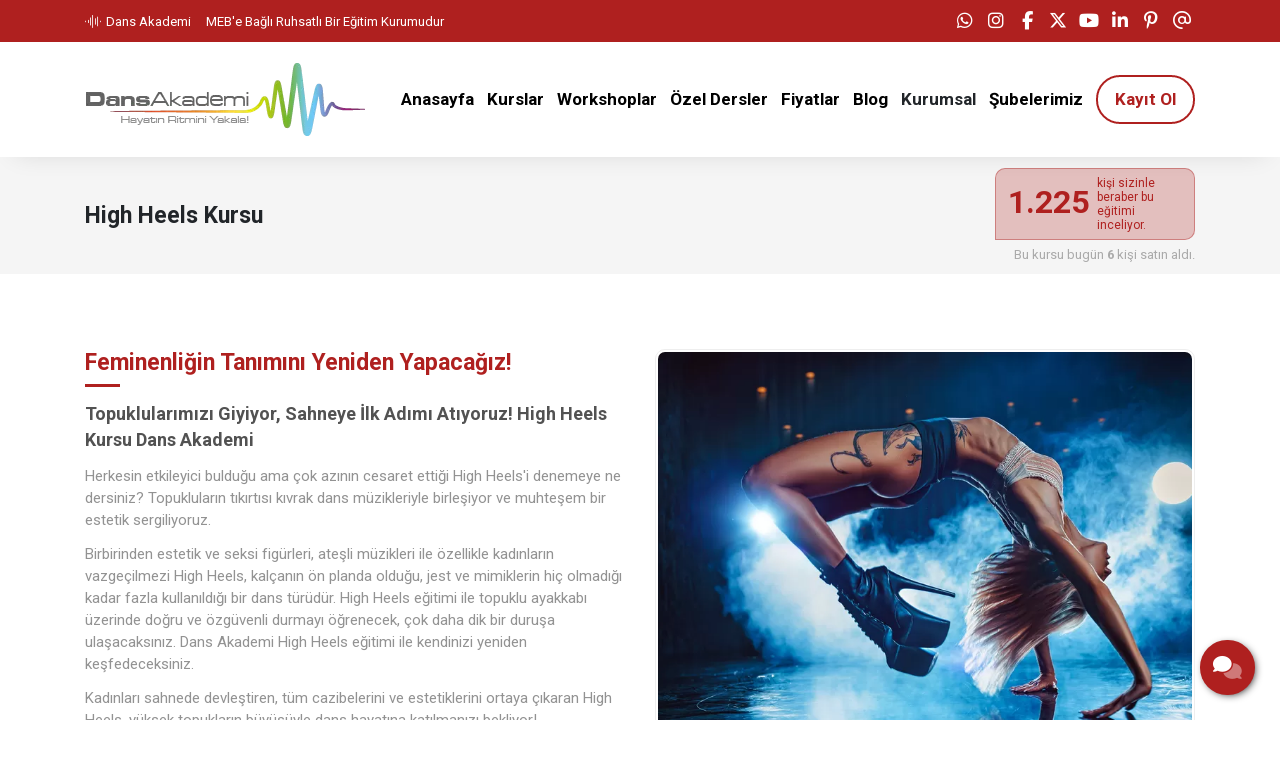

--- FILE ---
content_type: text/html; charset=UTF-8
request_url: https://dansakademi.com.tr/high-heels-kursu
body_size: 29594
content:
<!doctype html> <html lang="tr"> <head> <title>High Heels Kursu Dans Akademi – Topukluların Cazibeli Dansı</title> <meta charset="UTF-8"> <meta name="viewport" content="width=device-width, initial-scale=1.0, maximum-scale=5.0, minimum-scale=1.0"> <meta http-equiv="X-UA-Compatible" content="ie=edge"> <meta name="description" content="High Heels dans kursu Dans Akademi, alanında ünlü eğitmenler, uygulamalı High Heels dersleri, dans geceleri ve sahne şovlarıyla unutulmaz bir eğitim!"> <meta name="keywords" content="high heels kursu, high heels kursları, high heels eğitimi, high heels eğitimleri, high heels dersi, high heels dersleri, high heels kursu fiyatları, high heels kurs fiyatları, high heels kursu ücretleri, high heels kursu ücret, high heels kursu istanbul, en iyi high heels kursu, high heels dans kursu"> <meta name="author" content="Sinan Yorulmaz"> <meta name="theme-color" content="#af201f"> <meta name="csrf-token" content="pRav9D38yDIZLVr6Zs3njl3ocdQTwdqyDO4ZbFPO"> <meta property="og:title" content="High Heels Kursu"> <meta property="og:description" content="High Heels dans kursu Dans Akademi, alanında ünlü eğitmenler, uygulamalı High Heels dersleri, dans geceleri ve sahne şovlarıyla unutulmaz bir eğitim!"> <meta property="og:image" content="https://dansakademi.com.tr/uploads/2021/12/high-heels-kursu.jpg"> <meta property="og:url" content="https://dansakademi.com.tr/high-heels-kursu"> <meta property="og:site_name" content="Dans Akademi">   <meta name="twitter:site" content="@dans_akademi">  <meta name="twitter:card" content="summary_large_image"> <meta name="twitter:image:alt" content="High Heels Kursu"> <link rel="alternate" type="application/rss+xml" title="Dans Akademi" href="https://dansakademi.com.tr/rss.xml" /> <link rel="canonical" href="https://dansakademi.com.tr/high-heels-kursu" />  <link rel="shortcut icon" href="https://dansakademi.com.tr/uploads/2021/11/dans-akademi-icon.png" type="image/x-icon">   <link rel="preconnect" href="https://www.youtube.com"> <link rel="preconnect" href="https://dansakademi.com.tr/" crossorigin> <link rel="preload" href="https://dansakademi.com.tr/fonts/fa-solid-900.woff2" as="font" type="font/woff2" crossorigin> <link rel="preload" href="https://dansakademi.com.tr/fonts/fa-regular-400.woff2" as="font" type="font/woff2" crossorigin>   <link rel="preconnect" href="https://fonts.googleapis.com"> <link rel="preconnect" href="https://fonts.gstatic.com" crossorigin> <link rel="stylesheet" href="https://fonts.googleapis.com/css2?family=Roboto:wght@400;700&display=swap&subset=latin-ext">   <style type="text/css"> :root { --eceo-color-1: #58acf5; --eceo-color-1-hover-shadow: rgba(88, 172, 245, 0.15); --eceo-color-1-active-shadow: rgba(88, 172, 245, 0.25); --eceo-color-2: #4B93D0; --site-color: #af201f; --site-color-2: #000000; --site-color-transparent-025: rgba(175, 32, 31, 0.025); --site-color-transparent-050: rgba(175, 32, 31, 0.050); --site-color-transparent-075: rgba(175, 32, 31, 0.075); --site-color-transparent-10: rgba(175, 32, 31, 0.1); --site-color-transparent-15: rgba(175, 32, 31, 0.15); --site-color-transparent-20: rgba(175, 32, 31, 0.20); --site-color-transparent-25: rgba(175, 32, 31, 0.25); --site-color-transparent-30: rgba(175, 32, 31, 0.30); --site-color-transparent-35: rgba(175, 32, 31, 0.35); --site-color-transparent-40: rgba(175, 32, 31, 0.40); --site-color-transparent-45: rgba(175, 32, 31, 0.45); --site-color-transparent-50: rgba(175, 32, 31, 0.50); --site-color-transparent-60: rgba(175, 32, 31, 0.60); --site-color-transparent-70: rgba(175, 32, 31, 0.70); --site-color-transparent-80: rgba(175, 32, 31, 0.80); --site-color-transparent-90: rgba(175, 32, 31, 0.90); --error: #dc3545; --error-shadow: rgba(220, 53, 69, 0.25); --warning: #ffc107; --warning-shadow: rgba(255, 193, 7, 0.25); --info: #17a2b8; --info-shadow: rgba(23, 162, 184, 0.25); --success: #28a745; --success-shadow: rgba(40, 167, 69, 0.25); --dark: #343a40; --dark-shadow: rgba(52, 58, 64, 0.25); --white: #ffffff; --white-shadow: rgba(255, 255, 255, 0.25); }  html, body { font-family: 'Roboto', sans-serif !important; }   #header-1 ul.h-menu li a, #header-2 ul.h-menu li a, #header-3 ul.h-menu li a, #header-4 ul.h-menu li a, #header-5 ul.h-menu li a, #header-6 ul.h-menu li a, #header-7 ul.h-menu li a, #header-8 ul.h-menu li a { font-size: 17px !important; } #header-1 ul.h-menu li.submenus .s-menus .ssm-menus div a:first-of-type, #header-1 ul.h-menu li.submenus .s-menus .ssm-menus div ul.ssmm-list li a, #header-2 ul.h-menu li.submenus .s-menus .ssm-menus div a:first-of-type, #header-2 ul.h-menu li.submenus .s-menus .ssm-menus div ul.ssmm-list li a, #header-3 ul.h-menu li.submenus .s-menus .ssm-menus div a:first-of-type, #header-3 ul.h-menu li.submenus .s-menus .ssm-menus div ul.ssmm-list li a, #header-4 ul.h-menu li.submenus .s-menus .ssm-menus div a:first-of-type, #header-4 ul.h-menu li.submenus .s-menus .ssm-menus div ul.ssmm-list li a, #header-5 ul.h-menu li.submenus .s-menus .ssm-menus div a:first-of-type, #header-5 ul.h-menu li.submenus .s-menus .ssm-menus div ul.ssmm-list li a, #header-6 ul.h-menu li.submenus .s-menus .ssm-menus div a:first-of-type, #header-6 ul.h-menu li.submenus .s-menus .ssm-menus div ul.ssmm-list li a, #header-7 ul.h-menu li.submenus .s-menus .ssm-menus div a:first-of-type, #header-7 ul.h-menu li.submenus .s-menus .ssm-menus div ul.ssmm-list li a, #header-8 ul.h-menu li.submenus .s-menus .ssm-menus div a:first-of-type, #header-8 ul.h-menu li.submenus .s-menus .ssm-menus div ul.ssmm-list li a { font-size: 15px !important; }   table {width: 100% !important;border: none !important;border-radius: 10px;-webkit-border-radius: 10px;-moz-border-radius: 10px;-ms-border-radius: 10px;box-shadow: inset 0 0 0 1px #e9ecef;-webkit-box-shadow: inset 0 0 0 1px #e9ecef;-moz-box-shadow: inset 0 0 0 1px #e9ecef;margin: 0;overflow: hidden;margin-bottom: 15px;}table thead {font-weight: bold;}table thead th {border-bottom-width: 2px;}table td, table th {border: 1px solid #dee2e6 !important;padding: 10px 14px;vertical-align: middle;}table tbody tr:nth-of-type(odd) {background-color: rgba(0, 0, 0, .05);}table caption {background-color: #eee;caption-side: top;border: 1px solid #ddd;text-align: center;font-weight: bold;} </style> <link rel="stylesheet" href="/styles/app.css?id=dfb9a4c470a39f4f055d900f2dabedc5">   <script> document.addEventListener('DOMContentLoaded', function() { var preLoading = document.getElementById('pre-loading'); if (preLoading) { setTimeout(function() { preLoading.style.display = 'none'; }, 1000); } }); </script> <script src="/scripts/critical.js?id=1ff29c66fb77123a3c5ab10b2dda66e8"></script> <script src="/scripts/app.js?id=260bbbde86ba4bfe5f546a0bd434317a" defer></script>    <!-- Google Tag Manager -->
<script>(function(w,d,s,l,i){w[l]=w[l]||[];w[l].push({'gtm.start':
new Date().getTime(),event:'gtm.js'});var f=d.getElementsByTagName(s)[0],
j=d.createElement(s),dl=l!='dataLayer'?'&l='+l:'';j.async=true;j.src=
'https://www.googletagmanager.com/gtm.js?id='+i+dl;f.parentNode.insertBefore(j,f);
})(window,document,'script','dataLayer','GTM-TMR74RKJ');</script>
<!-- End Google Tag Manager -->     </head> <body>   <!-- Google Tag Manager (noscript) -->
<noscript><iframe src="https://www.googletagmanager.com/ns.html?id=GTM-TMR74RKJ"
height="0" width="0" style="display:none;visibility:hidden"></iframe></noscript>
<!-- End Google Tag Manager (noscript) -->   <div id="pre-loading"><span></span></div> <div id="e-notification"></div>       <header style="display: contents;">     <div id="top-bar-1" class="container-fluid site_color" > <div class="container"> <div class="row"> <div class="col d-xl-flex d-lg-flex d-md-flex d-none tb-spot"> <span><a href="/hakkimizda/dans-akademi" title="Dans Akademi"><i class="fal fa-waveform-path"></i>Dans Akademi</a></span> <span>MEB'e Bağlı Ruhsatlı Bir Eğitim Kurumudur</span> </div> <div class="col-xl-auto col-lg-auto col-md-auto col-sm-12 col-12 tb-social-media">  <a class="whatsapp-click gtm-click-whatsapp-1" title="WhatsApp" href="https://api.whatsapp.com/send?phone=905495503398&text=Dans Akademi eğitimleriniz hakkında bilgi almak istiyorum." target="_blank"><i class="fab fa-whatsapp"></i></a>    <a class="gtm-click-instagram-1" title="Instagram" href="https://www.instagram.com/dansakademidanskursu" rel="nofollow" target="_blank"><i class="fab fa-instagram"></i></a>   <a class="gtm-click-facebook-1" title="Facebook" href="https://www.facebook.com/dansakademidanskursu" rel="nofollow" target="_blank"><i class="fab fa-facebook-f"></i></a>   <a class="gtm-click-twitter-1" title="Twitter" href="https://x.com/dans_akademi" rel="nofollow" target="_blank"><i class="fa-brands fa-x-twitter"></i></a>   <a class="gtm-click-youtube-1" title="YouTube" href="https://www.youtube.com/@dansakademidanskursu" rel="nofollow" target="_blank"><i class="fab fa-youtube"></i></a>   <a class="gtm-click-linkedin-1" title="LinkedIn" href="https://www.linkedin.com/company/dansakademidanskursu" rel="nofollow" target="_blank"><i class="fab fa-linkedin-in"></i></a>   <a class="gtm-click-pinterest-1" title="Pinterest" href="https://tr.pinterest.com/dansakademitr" rel="nofollow" target="_blank"><i class="fab fa-pinterest-p"></i></a>   <a class="gtm-click-mail-1" title="E-Posta" href="mailto:info@dansakademi.com.tr" target="_blank"><i class="far fa-at"></i></a>     </div> </div> </div> </div> <div id="header-1" class="container-fluid  white " > <div class="row"> <div class="container"> <div class="row"> <div id="logo"> <a href="https://dansakademi.com.tr" title="Dans Akademi">   <img  class="img-fluid" src="https://dansakademi.com.tr/uploads/2022/12/dans-akademi-logo-2.webp" alt="Dans Akademi" width="145" height="55">   </a> </div> <div class="col-auto d-flex align-items-center justify-content-end"> <span class="mobil-menu-icon"><i class="fad fa-bars"></i></span> <ul class="h1-menu h-menu d-none d-lg-flex"> <li style="display: flex; position: absolute; top: 0; right: 0;"> <span class="mobile-menu-close"><i class="fad fa-times"></i></span> </li>  <li><a href="/" title="Dans Akademi"><span>Anasayfa</span></a></li>
<li class="submenus">
    <a href="#" title="Kurslar">
        <span>Kurslar</span>
        <i class="fad fa-chevron-circle-down"></i>
    </a>
    <div class="s-menus fullwidth">
        <div class="ssm-menus row">
            <div class="col pr-2">
                <a class="no-link" href="#" title="Kurslar">Kurslar <i class="fad fa-chevron-circle-down"></i></a>
                <ul class="ssmm-list">
                    <li><a href="/sosyal-latin-dans-kurslari" title="Sosyal Latin Dans Kursları"><i class="fas fa-user-friends"></i> Sosyal Latin Dans Kursları</a></li>
                    <li><a href="/salon-danslari-kursu" title="Salon Dansları Kursu"><i class="fas fa-users"></i> Salon Dansları Kursu</a></li>
                    <li><a href="/serbest-stil-dans-kurslari" title="Serbest Stil Dans Kursları"><i class="fas fa-stars"></i> Serbest Stil Dans Kursları</a></li>
                    <li><a href="/halk-danslari-egitimleri" title="Halk Dansları Kursu"><i class="fas fa-list-music"></i> Halk Dansları Kursu</a></li>
                    <li><a href="/dugun-dansi-egitimleri" title="Düğün Dansı Kursu"><i class="fas fa-heart"></i> Düğün Dansı Kursu</a></li>
                    <li><a href="/bale-kurslari" title="Bale Kursları"><i class="fas fa-child"></i> Bale Kursları</a></li>
                    <li><a href="/sportif-dans-kurslari" title="Sportif Dans Kursları"><i class="fas fa-running"></i> Sportif Dans Kursları</a></li>
                    <li><a href="/cocuk-ve-genc-dans-kurslari" title="Çocuk ve Genç Kursları"><i class="fas fa-transporter"></i> Çocuk ve Genç Kursları</a></li>
                </ul>
            </div>
 <div class="col pl-2">
                <a class="no-link" href="#" title="Eğitimini Seç">Eğitimini Seç<i class="fad fa-chevron-circle-down"></i></a>
                <ul class="ssmm-list">
                    <li><a href="/hobi-dans-kurslari" title="Hobi Dans Kursları"><i class="fas fa-hand-point-right"></i> Hobi Dans Kursları</a></li>
                    <li><a href="/meslek-edindirme-kurslari" title="Meslek Edinmek İsteyenler"><i class="fas fa-suitcase"></i> Meslek Edinmek İsteyenler</a></li>
                    <li><a href="/konservatuara-hazirlik-kursu" title="Konservatuara Hazırlık Kursu"><i class="fas fa-books"></i> Konservatuara Hazırlık Kursu</a></li>
                    <li><a href="/dans-egitmenlik-sertifika-programi" title="Eğitmenlik Sertifika Programı"><i class="fad fa-user-plus"></i> Eğitmenlik Sertifika Programı</a></li>
                    <li><a href="/dans-tutkunlari" title="Dans Tutkunları"><i class="fas fa-check"></i> Dans Tutkunları</a></li>
                    <li><a href="/seviyeni-belirle" title="Seviyeni Belirle"><i class="fas fa-pencil-alt"></i> Seviyeni Belirle</a></li>
                    <li><a href="/diger-akademilerimiz" title="Diğer Akademilerimiz"><i class="fas fa-building"></i> Diğer Akademilerimiz</a></li>
                    <li><a href="/neden-dans-akademi" title="Neden Dans Akademi?"><i class="fas fa-question"></i> Neden Dans Akademi?</a></li>
                </ul>
            </div>
<div class="col pl-2">
                <a class="no-link" href="#" title="Popüler Kurslar">Popüler Kurslar <i class="fad fa-chevron-circle-down"></i></a>
                <ul class="ssmm-list">
                    <li><a href="/en-cok-satan-dans-kurslari" title="En Çok Satanlar"><i class="fad fa-check-circle"></i> En Çok Satanlar</a></li>
                    <li><a href="/tavsiye-edilen-dans-kurslari" title="Tavsiye Edilenler"><i class="fad fa-comments"></i> Tavsiye Edilenler</a></li>
                    <li><a href="/yeni-dans-kurslari" title="Yeni Kurslar"><i class="fad fa-bell-on"></i> Yeni Kurslar</a></li>
                    <li><a href="/dans-kursu-yorumlari" title="Öğrenci Yorumları"><i class="fad fa-user-graduate"></i> Öğrenci Yorumları</a></li>
                </ul>
            </div>
            <div class="col pl-2 pr-2">
                <a class="no-link" href="#" title="Uzaktan Eğitim">Uzaktan Eğitim <i class="fad fa-chevron-circle-down"></i></a>
                <ul class="ssmm-list">
                    <li><a href="/online-dans-egitimi" title="Online Eğitim"><i class="fas fa-laptop"></i> Online Eğitim</a></li>
                </ul>
            </div>
            <div class="w-100 mt-3"></div>
            <div class="col pr-2">
                <a class="no-link" href="#" title="Destekleyici Eğitimler">Destekleyici Eğitimler <i class="fad fa-chevron-circle-down"></i></a>
                <ul class="ssmm-list">
                    <li><a href="/kisisel-gelisim-egitimleri" title="Kişisel Gelişim Eğitimleri"><i class="fas fa-user-tie"></i> Kişisel Gelişim Eğitimleri</a></li>
                    <li><a href="/zarafet-kursu" title="Zarafet Eğitimi"><i class="fas fa-user-chart"></i> Zarafet Eğitimi</a></li>
                    <li><a href="/mankenlik-kursu" title="Mankenlik Eğitimi"><i class="fas fa-file-user"></i> Mankenlik Eğitimi</a></li>
                </ul>
            </div>
            <div class="col pl-2">
                <a class="no-link" href="#" title="Dans Organizasyonları">Dans Organizasyonları <i class="fad fa-chevron-circle-down"></i></a>
                <ul class="ssmm-list">
                   <li><a href="/dans-organizasyonlari" title="Dans Organizasyonları"><i class="fas fa-lightbulb-on"></i> Dans Organizasyonları</a></li>
                   <li><a href="/dans-studyosu-kiralama" title="Dans Stüdyosu Kiralama"><i class="fa-solid fa-booth-curtain"></i> Dans Stüdyosu Kiralama</a></li>
                </ul>
            </div>
             <div class="col pl-2">
                <a class="no-link" href="#" title="Özel Eğitimler">Özel Eğitimler <i class="fad fa-chevron-circle-down"></i></a>
                <ul class="ssmm-list">
                   <li><a href="/ozel-dans-dersleri" title="Özel Dersler"><i class="fas fa-user-friends"></i> Özel Dersler</a></li>
                </ul>
            </div>
 <div class="col pl-2">
                <a class="no-link" href="#" title="Etkinlikler">Etkinlikler <i class="fad fa-chevron-circle-down"></i></a>
                <ul class="ssmm-list">
                    <li><a href="/dans-geceleri" title="Dans Geceleri "><i class="fas fa-stars"></i> Dans Geceleri </a></li>
                    <li><a href="/dans-yarismalari" title="Dans Yarışmaları"><i class="fas fa-person-booth"></i> Dans Yarışmaları</a></li>
                </ul>
            </div>
        </div>
    </div>
</li>
<li><a href="/dans-workshoplar" title="Workshoplar"><span>Workshoplar</span></a></li>
<li><a href="/ozel-dans-dersleri" title="Özel Ders"><span>Özel Dersler</span></a></li>
<li class="submenus">
    <a href="#" title="Fiyatlar">
        <span>Fiyatlar</span>
        <i class="fad fa-chevron-circle-down"></i>
    </a>
    <div class="s-menus inlinewidth">
        <div class="ssm-menus row">
            <div class="col">
                <ul class="ssmm-list">
                    <li><a href="/dans-kursu-fiyatlari" title="Kurs Fiyatları"><i class="fad fa-money-bill-wave"></i> Kurs Fiyatları</a></li>
                    <li><a href="/dans-kursu-kampanyalari" title="Kurs Kampanyaları"><i class="fad fa-certificate"></i> Kurs Kampanyaları</a></li>
                </ul>
            </div>
        </div>
    </div>
</li>
<li><a href="/blog" title="Blog"><span>Blog</span></a></li>
<li class="submenus">
    <a title="Kurumsal">
        <span>Kurumsal</span>
        <i class="fad fa-chevron-circle-down"></i>
    </a>
    <div class="s-menus fullwidth">
        <div class="ssm-menus row">
<span class="line"></span>
            <div class="col pr-2">
                <a class="no-link" href="#" title="Hakkımızda">Hakkımızda <i class="fad fa-chevron-circle-down"></i></a>
                <ul class="ssmm-list">
                    <li><a href="/hakkimizda/dans-akademi" title="Dans Akademi"><i class="fad fa-briefcase"></i> Dans Akademi</a></li>
                    <li><a href="/hakkimizda/kurucumuz" title="Kurucumuz"><i class="fad fa-user-tie"></i> Kurucumuz</a></li>
                    <li><a href="/hakkimizda/egitmenler" title="Eğitmenler"><i class="fad fa-user"></i> Eğitmenler</a></li>
                    <li><a href="/referanslar" title="Referanslar"><i class="fad fa-briefcase"></i> Referanslar</a></li>
                    <li><a href="/diger-akademilerimiz" title="Diğer Akademilerimiz"><i class="fad fa-building"></i> Diğer Akademilerimiz</a></li>
                </ul>
            </div>
            <div class="col pl-2 pr-2">
                <a class="no-link" href="#" title="Basında Biz">Basında Biz <i class="fad fa-chevron-circle-down"></i></a>
                <ul class="ssmm-list">
                    <li><a href="/basinda-biz/tv-programlari" title="TV Programları"><i class="fad fa-tv"></i> TV Programları</a></li>
                    <li><a href="/basinda-biz/gazete-haberleri" title="Gazete Haberleri"><i class="fad fa-newspaper"></i> Gazete Haberleri</a></li>
                    <li><a href="/basinda-biz/dergi-roportajlari" title="Dergi Röportajları"><i class="fad fa-file-alt"></i> Dergi Röportajları</a></li>
                </ul>
            </div>
            <div class="col pl-2 pr-2">
                <a class="no-link" href="#" title="Galeri">Galeri <i class="fad fa-chevron-circle-down"></i></a>
                <ul class="ssmm-list">
                    <li><a href="/galeri/tanitim-videolari" title="Tanıtım Videoları"><i class="fad fa-video"></i> Tanıtım Videoları</a></li>
                    <li><a href="/galeri/fotograf-albumleri" title="Fotoğraf Albümleri"><i class="fad fa-camera-retro"></i> Fotoğraf Albümleri</a></li>
                </ul>
            </div>
            <div class="col pl-2 pr-2">
                <a class="no-link" href="#" title="Yayınlar">Yayınlar <i class="fad fa-chevron-circle-down"></i></a>
                <ul class="ssmm-list">
                    <li><a href="/dans-ve-sanat-kitaplari" title="Kitaplar"><i class="fad fa-books"></i> Kitaplar</a></li>
                    <li><a href="/sanat-makaleleri" title="Makaleler"><i class="fad fa-book"></i> Makaleler</a></li>
                </ul>
            </div>
            <div class="col pl-2">
                <a class="no-link" href="#" title="Başarı Hikayeleri">Başarı Hikayeleri <i class="fad fa-chevron-circle-down"></i></a>
                <ul class="ssmm-list">
                    <li><a href="/basari-hikayeleri/mezunlarimizin-basarilari" title="Mezunlarımızın Başarıları"><i class="fad fa-user-alt-slash"></i> Mezunlarımızın Başarıları</a></li>
                    <li><a href="/dans-kursu-yorumlari" title="Öğrenci Yorumları"><i class="fad fa-comments"></i> Öğrenci Yorumları</a></li>
            </div>
            <div class="w-100 mb-3"></div>
            <div class="col pr-2">
                <a class="no-link" href="#" title="Duyurular">Duyurular <i class="fad fa-chevron-circle-down"></i></a>
                <ul class="ssmm-list">
                    <li><a href="/duyurular/etkinlikler" title="Etkinlikler"><i class="fad fa-grin"></i> Etkinlikler</a></li>
                    <li><a href="/duyurular/bizden-haberler" title="Bizden Haberler"><i class="fas fa-megaphone"></i> Bizden Haberler</a></li>
                    <li><a href="/duyurular/dokumanlar" title="Dokümanlar"><i class="fad fa-newspaper"></i> Dokümanlar </a></li>
                    <li><a href="/dans-kurslari" title="Yakında"><i class="fas fa-globe-africa"></i> Yakında</a></li>
                </ul>
            </div>
            <div class="col pl-2 pr-2">
                <a class="no-link" href="#" title="Finans">Finans <i class="fad fa-chevron-circle-down"></i></a>
                <ul class="ssmm-list">
                    <li><a href="/finans/banka-hesap-numaralari" title="Banka Hesap Numaraları"><i class="fad fa-university"></i> Banka Hesap Numaraları</a></li>
                    <li><a href="/finans/fatura-bilgileri" title="Fatura Bilgileri"><i class="fad fa-file-invoice"></i> Fatura Bilgileri</a></li>
                    <li><a href="#" title="Ödeme Yap"><i class="fad fa-credit-card"></i> Ödeme Yap</a></li>
                </ul>
            </div>
            <div class="col pl-2 pr-2">
                <a class="no-link" href="#" title="İnsan Kaynakları">İnsan Kaynakları <i class="fad fa-chevron-circle-down"></i></a>
                <ul class="ssmm-list">
                    <li><a href="/insan-kaynaklari/is-ilanlari" title="İş İlanları"><i class="fad fa-file-word"></i> İş İlanları</a></li>
                    <li><a href="/insan-kaynaklari/staj-ilanlari" title="Staj İlanları"><i class="fad fa-graduation-cap"></i> Staj İlanları</a></li>
                </ul>
            </div>
            <div class="col pl-2 pr-2">
                <a class="no-link" href="#" title="Kullanım Şartları">Kullanım Şartları <i class="fad fa-chevron-circle-down"></i></a>
                <ul class="ssmm-list">
                    <li><a href="/kullanim-sartlari/kisisel-verilerin-korunmasi" title="Kişisel Verilerin Korunması"><i class="fad fa-user-secret"></i> Kişisel Verilerin Korunması</a></li>
                    <li><a href="/kullanim-sartlari/gizlilik-politikasi" title="Gizlilik Politikası"><i class="fad fa-unlock-alt"></i> Gizlilik Politikası</a></li>
                    <li><a href="/kullanim-sartlari/is-sagligi-ve-guvenligi" title="İş Sağlığı ve Güvenliği"><i class="fas fa-user-hard-hat"></i> İş Sağlığı ve Güvenliği</a></li>
                    <li><a href="/kullanim-sartlari/mesafeli-satis-sozlesmesi" title="Mesafeli Satış Sözleşmesi"><i class="fad fa-file-contract"></i> Mesafeli Satış Sözleşmesi</a></li>
                    <li><a href="/kullanim-sartlari/iptal-ve-iade-sartlari" title="İptal ve İade Şartları"><i class="fad fa-exclamation-triangle"></i> İptal ve İade Şartları</a></li>
                    <li><a href="/kullanim-sartlari/site-kullanim-sartlari" title="Site Kullanım Şartları"><i class="fad fa-browser"></i> Site Kullanım Şartları</a></li>
                </ul>
            </div>
            <div class="col pl-2">
                <a class="no-link" href="#" title="Franchise">Franchise <i class="fad fa-chevron-circle-down"></i></a>
                <ul class="ssmm-list">
                    <li><a href="/franchise/bayilik-basvurusu" title="Franchise Başvurusu"><i class="fad fa-building"></i> Franchise Başvurusu</a></li>
                    <li><a href="/franchise/franchise-yorumlari" title="İş Ortağı Yorumları"><i class="fad fa-comments"></i> İş Ortağı Yorumları</a></li>
                </ul>
            </div>
        </div>
    </div>
</li>
<li class="submenus">
    <a href="#" title="Şubelerimiz">
        <span> Şubelerimiz </span>
        <i class="fad fa-chevron-circle-down"></i>
    </a>
    <div class="s-menus inlinewidth">
        <div class="ssm-menus row">
            <div class="col">
                <ul class="ssmm-list">
                    <li><a href="/dans-akademi-bakirkoy" title="BAKIRKÖY İSTANBUL"<span>BAKIRKÖY İSTANBUL</span></a></li>
                    <li><a href="/dans-akademi-yalova" title="YALOVA"><span>YALOVA</span></a></li>
                </ul>
            </div>
        </div>
    </div>
</li>
<li><a href="/iletisim" title="Kayıt Ol"><span>Kayıt Ol</span></a></li>  </ul> </div> </div> </div> </div> </div> <span class="bg-shadow"></span> <ul class="h1-menu h-menu d-lg-none"> <li style="display: flex; position: absolute; top: 0; right: 0;"> <span class="mobile-menu-close"><i class="fad fa-times"></i></span> </li>  <li><a href="/" title="Dans Akademi"><span>Anasayfa</span></a></li>
<li class="submenus">
    <a href="#" title="Kurslar">
        <span>Kurslar</span>
        <i class="fad fa-chevron-circle-down"></i>
    </a>
    <div class="s-menus fullwidth">
        <div class="ssm-menus row">
            <div class="col pr-2">
                <a class="no-link" href="#" title="Kurslar">Kurslar <i class="fad fa-chevron-circle-down"></i></a>
                <ul class="ssmm-list">
                    <li><a href="/sosyal-latin-dans-kurslari" title="Sosyal Latin Dans Kursları"><i class="fas fa-user-friends"></i> Sosyal Latin Dans Kursları</a></li>
                    <li><a href="/salon-danslari-kursu" title="Salon Dansları Kursu"><i class="fas fa-users"></i> Salon Dansları Kursu</a></li>
                    <li><a href="/serbest-stil-dans-kurslari" title="Serbest Stil Dans Kursları"><i class="fas fa-stars"></i> Serbest Stil Dans Kursları</a></li>
                    <li><a href="/halk-danslari-egitimleri" title="Halk Dansları Kursu"><i class="fas fa-list-music"></i> Halk Dansları Kursu</a></li>
                    <li><a href="/dugun-dansi-egitimleri" title="Düğün Dansı Kursu"><i class="fas fa-heart"></i> Düğün Dansı Kursu</a></li>
                    <li><a href="/bale-kurslari" title="Bale Kursları"><i class="fas fa-child"></i> Bale Kursları</a></li>
                    <li><a href="/sportif-dans-kurslari" title="Sportif Dans Kursları"><i class="fas fa-running"></i> Sportif Dans Kursları</a></li>
                    <li><a href="/cocuk-ve-genc-dans-kurslari" title="Çocuk ve Genç Kursları"><i class="fas fa-transporter"></i> Çocuk ve Genç Kursları</a></li>
                </ul>
            </div>
 <div class="col pl-2">
                <a class="no-link" href="#" title="Eğitimini Seç">Eğitimini Seç<i class="fad fa-chevron-circle-down"></i></a>
                <ul class="ssmm-list">
                    <li><a href="/hobi-dans-kurslari" title="Hobi Dans Kursları"><i class="fas fa-hand-point-right"></i> Hobi Dans Kursları</a></li>
                    <li><a href="/meslek-edindirme-kurslari" title="Meslek Edinmek İsteyenler"><i class="fas fa-suitcase"></i> Meslek Edinmek İsteyenler</a></li>
                    <li><a href="/konservatuara-hazirlik-kursu" title="Konservatuara Hazırlık Kursu"><i class="fas fa-books"></i> Konservatuara Hazırlık Kursu</a></li>
                    <li><a href="/dans-egitmenlik-sertifika-programi" title="Eğitmenlik Sertifika Programı"><i class="fad fa-user-plus"></i> Eğitmenlik Sertifika Programı</a></li>
                    <li><a href="/dans-tutkunlari" title="Dans Tutkunları"><i class="fas fa-check"></i> Dans Tutkunları</a></li>
                    <li><a href="/seviyeni-belirle" title="Seviyeni Belirle"><i class="fas fa-pencil-alt"></i> Seviyeni Belirle</a></li>
                    <li><a href="/diger-akademilerimiz" title="Diğer Akademilerimiz"><i class="fas fa-building"></i> Diğer Akademilerimiz</a></li>
                    <li><a href="/neden-dans-akademi" title="Neden Dans Akademi?"><i class="fas fa-question"></i> Neden Dans Akademi?</a></li>
                </ul>
            </div>
<div class="col pl-2">
                <a class="no-link" href="#" title="Popüler Kurslar">Popüler Kurslar <i class="fad fa-chevron-circle-down"></i></a>
                <ul class="ssmm-list">
                    <li><a href="/en-cok-satan-dans-kurslari" title="En Çok Satanlar"><i class="fad fa-check-circle"></i> En Çok Satanlar</a></li>
                    <li><a href="/tavsiye-edilen-dans-kurslari" title="Tavsiye Edilenler"><i class="fad fa-comments"></i> Tavsiye Edilenler</a></li>
                    <li><a href="/yeni-dans-kurslari" title="Yeni Kurslar"><i class="fad fa-bell-on"></i> Yeni Kurslar</a></li>
                    <li><a href="/dans-kursu-yorumlari" title="Öğrenci Yorumları"><i class="fad fa-user-graduate"></i> Öğrenci Yorumları</a></li>
                </ul>
            </div>
            <div class="col pl-2 pr-2">
                <a class="no-link" href="#" title="Uzaktan Eğitim">Uzaktan Eğitim <i class="fad fa-chevron-circle-down"></i></a>
                <ul class="ssmm-list">
                    <li><a href="/online-dans-egitimi" title="Online Eğitim"><i class="fas fa-laptop"></i> Online Eğitim</a></li>
                </ul>
            </div>
            <div class="w-100 mt-3"></div>
            <div class="col pr-2">
                <a class="no-link" href="#" title="Destekleyici Eğitimler">Destekleyici Eğitimler <i class="fad fa-chevron-circle-down"></i></a>
                <ul class="ssmm-list">
                    <li><a href="/kisisel-gelisim-egitimleri" title="Kişisel Gelişim Eğitimleri"><i class="fas fa-user-tie"></i> Kişisel Gelişim Eğitimleri</a></li>
                    <li><a href="/zarafet-kursu" title="Zarafet Eğitimi"><i class="fas fa-user-chart"></i> Zarafet Eğitimi</a></li>
                    <li><a href="/mankenlik-kursu" title="Mankenlik Eğitimi"><i class="fas fa-file-user"></i> Mankenlik Eğitimi</a></li>
                </ul>
            </div>
            <div class="col pl-2">
                <a class="no-link" href="#" title="Dans Organizasyonları">Dans Organizasyonları <i class="fad fa-chevron-circle-down"></i></a>
                <ul class="ssmm-list">
                   <li><a href="/dans-organizasyonlari" title="Dans Organizasyonları"><i class="fas fa-lightbulb-on"></i> Dans Organizasyonları</a></li>
                   <li><a href="/dans-studyosu-kiralama" title="Dans Stüdyosu Kiralama"><i class="fa-solid fa-booth-curtain"></i> Dans Stüdyosu Kiralama</a></li>
                </ul>
            </div>
             <div class="col pl-2">
                <a class="no-link" href="#" title="Özel Eğitimler">Özel Eğitimler <i class="fad fa-chevron-circle-down"></i></a>
                <ul class="ssmm-list">
                   <li><a href="/ozel-dans-dersleri" title="Özel Dersler"><i class="fas fa-user-friends"></i> Özel Dersler</a></li>
                </ul>
            </div>
 <div class="col pl-2">
                <a class="no-link" href="#" title="Etkinlikler">Etkinlikler <i class="fad fa-chevron-circle-down"></i></a>
                <ul class="ssmm-list">
                    <li><a href="/dans-geceleri" title="Dans Geceleri "><i class="fas fa-stars"></i> Dans Geceleri </a></li>
                    <li><a href="/dans-yarismalari" title="Dans Yarışmaları"><i class="fas fa-person-booth"></i> Dans Yarışmaları</a></li>
                </ul>
            </div>
        </div>
    </div>
</li>
<li><a href="/dans-workshoplar" title="Workshoplar"><span>Workshoplar</span></a></li>
<li><a href="/ozel-dans-dersleri" title="Özel Ders"><span>Özel Dersler</span></a></li>
<li class="submenus">
    <a href="#" title="Fiyatlar">
        <span>Fiyatlar</span>
        <i class="fad fa-chevron-circle-down"></i>
    </a>
    <div class="s-menus inlinewidth">
        <div class="ssm-menus row">
            <div class="col">
                <ul class="ssmm-list">
                    <li><a href="/dans-kursu-fiyatlari" title="Kurs Fiyatları"><i class="fad fa-money-bill-wave"></i> Kurs Fiyatları</a></li>
                    <li><a href="/dans-kursu-kampanyalari" title="Kurs Kampanyaları"><i class="fad fa-certificate"></i> Kurs Kampanyaları</a></li>
                </ul>
            </div>
        </div>
    </div>
</li>
<li><a href="/blog" title="Blog"><span>Blog</span></a></li>
<li class="submenus">
    <a title="Kurumsal">
        <span>Kurumsal</span>
        <i class="fad fa-chevron-circle-down"></i>
    </a>
    <div class="s-menus fullwidth">
        <div class="ssm-menus row">
<span class="line"></span>
            <div class="col pr-2">
                <a class="no-link" href="#" title="Hakkımızda">Hakkımızda <i class="fad fa-chevron-circle-down"></i></a>
                <ul class="ssmm-list">
                    <li><a href="/hakkimizda/dans-akademi" title="Dans Akademi"><i class="fad fa-briefcase"></i> Dans Akademi</a></li>
                    <li><a href="/hakkimizda/kurucumuz" title="Kurucumuz"><i class="fad fa-user-tie"></i> Kurucumuz</a></li>
                    <li><a href="/hakkimizda/egitmenler" title="Eğitmenler"><i class="fad fa-user"></i> Eğitmenler</a></li>
                    <li><a href="/referanslar" title="Referanslar"><i class="fad fa-briefcase"></i> Referanslar</a></li>
                    <li><a href="/diger-akademilerimiz" title="Diğer Akademilerimiz"><i class="fad fa-building"></i> Diğer Akademilerimiz</a></li>
                </ul>
            </div>
            <div class="col pl-2 pr-2">
                <a class="no-link" href="#" title="Basında Biz">Basında Biz <i class="fad fa-chevron-circle-down"></i></a>
                <ul class="ssmm-list">
                    <li><a href="/basinda-biz/tv-programlari" title="TV Programları"><i class="fad fa-tv"></i> TV Programları</a></li>
                    <li><a href="/basinda-biz/gazete-haberleri" title="Gazete Haberleri"><i class="fad fa-newspaper"></i> Gazete Haberleri</a></li>
                    <li><a href="/basinda-biz/dergi-roportajlari" title="Dergi Röportajları"><i class="fad fa-file-alt"></i> Dergi Röportajları</a></li>
                </ul>
            </div>
            <div class="col pl-2 pr-2">
                <a class="no-link" href="#" title="Galeri">Galeri <i class="fad fa-chevron-circle-down"></i></a>
                <ul class="ssmm-list">
                    <li><a href="/galeri/tanitim-videolari" title="Tanıtım Videoları"><i class="fad fa-video"></i> Tanıtım Videoları</a></li>
                    <li><a href="/galeri/fotograf-albumleri" title="Fotoğraf Albümleri"><i class="fad fa-camera-retro"></i> Fotoğraf Albümleri</a></li>
                </ul>
            </div>
            <div class="col pl-2 pr-2">
                <a class="no-link" href="#" title="Yayınlar">Yayınlar <i class="fad fa-chevron-circle-down"></i></a>
                <ul class="ssmm-list">
                    <li><a href="/dans-ve-sanat-kitaplari" title="Kitaplar"><i class="fad fa-books"></i> Kitaplar</a></li>
                    <li><a href="/sanat-makaleleri" title="Makaleler"><i class="fad fa-book"></i> Makaleler</a></li>
                </ul>
            </div>
            <div class="col pl-2">
                <a class="no-link" href="#" title="Başarı Hikayeleri">Başarı Hikayeleri <i class="fad fa-chevron-circle-down"></i></a>
                <ul class="ssmm-list">
                    <li><a href="/basari-hikayeleri/mezunlarimizin-basarilari" title="Mezunlarımızın Başarıları"><i class="fad fa-user-alt-slash"></i> Mezunlarımızın Başarıları</a></li>
                    <li><a href="/dans-kursu-yorumlari" title="Öğrenci Yorumları"><i class="fad fa-comments"></i> Öğrenci Yorumları</a></li>
            </div>
            <div class="w-100 mb-3"></div>
            <div class="col pr-2">
                <a class="no-link" href="#" title="Duyurular">Duyurular <i class="fad fa-chevron-circle-down"></i></a>
                <ul class="ssmm-list">
                    <li><a href="/duyurular/etkinlikler" title="Etkinlikler"><i class="fad fa-grin"></i> Etkinlikler</a></li>
                    <li><a href="/duyurular/bizden-haberler" title="Bizden Haberler"><i class="fas fa-megaphone"></i> Bizden Haberler</a></li>
                    <li><a href="/duyurular/dokumanlar" title="Dokümanlar"><i class="fad fa-newspaper"></i> Dokümanlar </a></li>
                    <li><a href="/dans-kurslari" title="Yakında"><i class="fas fa-globe-africa"></i> Yakında</a></li>
                </ul>
            </div>
            <div class="col pl-2 pr-2">
                <a class="no-link" href="#" title="Finans">Finans <i class="fad fa-chevron-circle-down"></i></a>
                <ul class="ssmm-list">
                    <li><a href="/finans/banka-hesap-numaralari" title="Banka Hesap Numaraları"><i class="fad fa-university"></i> Banka Hesap Numaraları</a></li>
                    <li><a href="/finans/fatura-bilgileri" title="Fatura Bilgileri"><i class="fad fa-file-invoice"></i> Fatura Bilgileri</a></li>
                    <li><a href="#" title="Ödeme Yap"><i class="fad fa-credit-card"></i> Ödeme Yap</a></li>
                </ul>
            </div>
            <div class="col pl-2 pr-2">
                <a class="no-link" href="#" title="İnsan Kaynakları">İnsan Kaynakları <i class="fad fa-chevron-circle-down"></i></a>
                <ul class="ssmm-list">
                    <li><a href="/insan-kaynaklari/is-ilanlari" title="İş İlanları"><i class="fad fa-file-word"></i> İş İlanları</a></li>
                    <li><a href="/insan-kaynaklari/staj-ilanlari" title="Staj İlanları"><i class="fad fa-graduation-cap"></i> Staj İlanları</a></li>
                </ul>
            </div>
            <div class="col pl-2 pr-2">
                <a class="no-link" href="#" title="Kullanım Şartları">Kullanım Şartları <i class="fad fa-chevron-circle-down"></i></a>
                <ul class="ssmm-list">
                    <li><a href="/kullanim-sartlari/kisisel-verilerin-korunmasi" title="Kişisel Verilerin Korunması"><i class="fad fa-user-secret"></i> Kişisel Verilerin Korunması</a></li>
                    <li><a href="/kullanim-sartlari/gizlilik-politikasi" title="Gizlilik Politikası"><i class="fad fa-unlock-alt"></i> Gizlilik Politikası</a></li>
                    <li><a href="/kullanim-sartlari/is-sagligi-ve-guvenligi" title="İş Sağlığı ve Güvenliği"><i class="fas fa-user-hard-hat"></i> İş Sağlığı ve Güvenliği</a></li>
                    <li><a href="/kullanim-sartlari/mesafeli-satis-sozlesmesi" title="Mesafeli Satış Sözleşmesi"><i class="fad fa-file-contract"></i> Mesafeli Satış Sözleşmesi</a></li>
                    <li><a href="/kullanim-sartlari/iptal-ve-iade-sartlari" title="İptal ve İade Şartları"><i class="fad fa-exclamation-triangle"></i> İptal ve İade Şartları</a></li>
                    <li><a href="/kullanim-sartlari/site-kullanim-sartlari" title="Site Kullanım Şartları"><i class="fad fa-browser"></i> Site Kullanım Şartları</a></li>
                </ul>
            </div>
            <div class="col pl-2">
                <a class="no-link" href="#" title="Franchise">Franchise <i class="fad fa-chevron-circle-down"></i></a>
                <ul class="ssmm-list">
                    <li><a href="/franchise/bayilik-basvurusu" title="Franchise Başvurusu"><i class="fad fa-building"></i> Franchise Başvurusu</a></li>
                    <li><a href="/franchise/franchise-yorumlari" title="İş Ortağı Yorumları"><i class="fad fa-comments"></i> İş Ortağı Yorumları</a></li>
                </ul>
            </div>
        </div>
    </div>
</li>
<li class="submenus">
    <a href="#" title="Şubelerimiz">
        <span> Şubelerimiz </span>
        <i class="fad fa-chevron-circle-down"></i>
    </a>
    <div class="s-menus inlinewidth">
        <div class="ssm-menus row">
            <div class="col">
                <ul class="ssmm-list">
                    <li><a href="/dans-akademi-bakirkoy" title="BAKIRKÖY İSTANBUL"<span>BAKIRKÖY İSTANBUL</span></a></li>
                    <li><a href="/dans-akademi-yalova" title="YALOVA"><span>YALOVA</span></a></li>
                </ul>
            </div>
        </div>
    </div>
</li>
<li><a href="/iletisim" title="Kayıt Ol"><span>Kayıt Ol</span></a></li>  </ul>   </header> <main class="container-fluid"> <div class="row">    <div id="page"  class="col-xl-12 col-lg-12 col-md-12 col-sm-12 col-12" style="border-right: none; padding-right: 15px;" > <div class="row"> <div  id="title" class="container-fluid grey"> <div class="row"> <div class="container"> <div class="row"> <div class="col d-flex justify-content-xl-between justify-content-lg-between justify-content-md-between justify-content-sm-between justify-content-center flex-xl-nowrap flex-lg-nowrap flex-md-nowrap flex-sm-wrap flex-wrap align-items-center">  <h1 class="sr-only">high heels kursu</h1> <h2 class="text-xl-left text-lg-left text-md-left text-sm-center text-center">High Heels Kursu</h2> </div> </div> </div> </div> </div>  <link rel="stylesheet" href="https://dansakademi.com.tr/styles/modules/module-34.css" media="print" onload="this.media='all'">
<noscript><link rel="stylesheet" href="https://dansakademi.com.tr/styles/modules/module-34.css"></noscript> <div id="m34-" class="module-34 container-fluid white" style="  padding-bottom: 0px !important; "> <div class="row"> <div class="container"> <div class="row ">  <div class="m34-content"> <div class="m34-left-content col-xl-6 col-lg-6 col-md-12 col-sm-12 col-12"> <h2 class="m34c-title em-line-left">Feminenliğin Tanımını Yeniden Yapacağız!</h2>      <p class="m34c-entry">Topuklularımızı Giyiyor, Sahneye İlk Adımı Atıyoruz! High Heels Kursu Dans Akademi</p>      <p>Herkesin etkileyici bulduğu ama çok azının cesaret ettiği High Heels&#039;i denemeye ne dersiniz? Topukluların tıkırtısı kıvrak dans müzikleriyle birleşiyor ve muhteşem bir estetik sergiliyoruz.</p>      <p>Birbirinden estetik ve seksi figürleri, ateşli müzikleri ile özellikle kadınların vazgeçilmezi High Heels, kalçanın ön planda olduğu, jest ve mimiklerin hiç olmadığı kadar fazla kullanıldığı bir dans türüdür. High Heels eğitimi ile topuklu ayakkabı üzerinde doğru ve özgüvenli durmayı öğrenecek, çok daha dik bir duruşa ulaşacaksınız. Dans Akademi High Heels eğitimi ile kendinizi yeniden keşfedeceksiniz.</p>       <p>Kadınları sahnede devleştiren, tüm cazibelerini ve estetiklerini ortaya çıkaran High Heels, yüksek topukların büyüsüyle dans hayatına katılmanızı bekliyor!</p>      <p class="m34c-last">High Heels dansı ile topuklu ayakkabılar üzerinde nasıl dans edeceğinizi öğrenirken aynı zamanda yürüyüşünüzü ve postürünüzü de düzelteceksiniz.</p>   <div class="m34c-buttons"> <a href="#m85-" class="button b-solid rounded">Eğitim İçeriğini İncele </a> <a href="/iletisim" class="button b-solid rounded">Eğitim Danışmanından Bilgi Al</a> </div>  </div> <div class="m34-right-content col-xl-6 col-lg-6 col-md-12 col-sm-12 col-12"> <div class="m34rc-video-cover-image"   style="height: calc(100% - 30px); cursor: auto;"  >  <img loading="lazy" class="syp-button lazyload" data-sizes="auto" data-src="https://dansakademi.com.tr/uploads/2021/12/high-heels-kursu-1.webp "  alt="high heels kursu" > </div>  <div class="m34rc-spot"> <p><center>Tüm High Heels Kursu Videolarımızı <a href='https://www.youtube.com/channel/UCFH5rjNvEaIWzEmF21aDn_w' target='_blank'> YouTube </a> kanalımızdan, Fotoğraflarımızı <a href='https://www.instagram.com/dansakademidanskursu' target='_blank'> Instagram </a> hesabımızdan görebilirsiniz.</center></p> </div>  </div> </div> </div> </div> </div> </div> <script type="text/javascript"> function isMobile() { if (/(android|bb\d+|meego).+mobile|avantgo|bada\/|blackberry|blazer|compal|elaine|fennec|hiptop|iemobile|ip(hone|od)|ipad|iris|kindle|Android|Silk|lge |maemo|midp|mmp|netfront|opera m(ob|in)i|palm( os)?|phone|p(ixi|re)\/|plucker|pocket|psp|series(4|6)0|symbian|treo|up\.(browser|link)|vodafone|wap|windows (ce|phone)|xda|xiino/i.test(navigator.userAgent) || /1207|6310|6590|3gso|4thp|50[1-6]i|770s|802s|a wa|abac|ac(er|oo|s\-)|ai(ko|rn)|al(av|ca|co)|amoi|an(ex|ny|yw)|aptu|ar(ch|go)|as(te|us)|attw|au(di|\-m|r |s )|avan|be(ck|ll|nq)|bi(lb|rd)|bl(ac|az)|br(e|v)w|bumb|bw\-(n|u)|c55\/|capi|ccwa|cdm\-|cell|chtm|cldc|cmd\-|co(mp|nd)|craw|da(it|ll|ng)|dbte|dc\-s|devi|dica|dmob|do(c|p)o|ds(12|\-d)|el(49|ai)|em(l2|ul)|er(ic|k0)|esl8|ez([4-7]0|os|wa|ze)|fetc|fly(\-|_)|g1 u|g560|gene|gf\-5|g\-mo|go(\.w|od)|gr(ad|un)|haie|hcit|hd\-(m|p|t)|hei\-|hi(pt|ta)|hp( i|ip)|hs\-c|ht(c(\-| |_|a|g|p|s|t)|tp)|hu(aw|tc)|i\-(20|go|ma)|i230|iac( |\-|\/)|ibro|idea|ig01|ikom|im1k|inno|ipaq|iris|ja(t|v)a|jbro|jemu|jigs|kddi|keji|kgt( |\/)|klon|kpt |kwc\-|kyo(c|k)|le(no|xi)|lg( g|\/(k|l|u)|50|54|\-[a-w])|libw|lynx|m1\-w|m3ga|m50\/|ma(te|ui|xo)|mc(01|21|ca)|m\-cr|me(rc|ri)|mi(o8|oa|ts)|mmef|mo(01|02|bi|de|do|t(\-| |o|v)|zz)|mt(50|p1|v )|mwbp|mywa|n10[0-2]|n20[2-3]|n30(0|2)|n50(0|2|5)|n7(0(0|1)|10)|ne((c|m)\-|on|tf|wf|wg|wt)|nok(6|i)|nzph|o2im|op(ti|wv)|oran|owg1|p800|pan(a|d|t)|pdxg|pg(13|\-([1-8]|c))|phil|pire|pl(ay|uc)|pn\-2|po(ck|rt|se)|prox|psio|pt\-g|qa\-a|qc(07|12|21|32|60|\-[2-7]|i\-)|qtek|r380|r600|raks|rim9|ro(ve|zo)|s55\/|sa(ge|ma|mm|ms|ny|va)|sc(01|h\-|oo|p\-)|sdk\/|se(c(\-|0|1)|47|mc|nd|ri)|sgh\-|shar|sie(\-|m)|sk\-0|sl(45|id)|sm(al|ar|b3|it|t5)|so(ft|ny)|sp(01|h\-|v\-|v )|sy(01|mb)|t2(18|50)|t6(00|10|18)|ta(gt|lk)|tcl\-|tdg\-|tel(i|m)|tim\-|t\-mo|to(pl|sh)|ts(70|m\-|m3|m5)|tx\-9|up(\.b|g1|si)|utst|v400|v750|veri|vi(rg|te)|vk(40|5[0-3]|\-v)|vm40|voda|vulc|vx(52|53|60|61|70|80|81|83|85|98)|w3c(\-| )|webc|whit|wi(g |nc|nw)|wmlb|wonu|x700|yas\-|your|zeto|zte\-/i.test(navigator.userAgent.substr(0, 4))) { return true; } } if (isMobile()) { $(window).on("load", function() { var module34ImageDiv = $('#m34- .m34-right-content'); var module34Image = $('#m34- .m34-right-content .m34rc-video-cover-image > img'); if (module34Image.length > 0) { module34ImageDiv.prependTo(module34ImageDiv.closest('#m34-').find('.m34-left-content')); } }); } </script>  <link rel="stylesheet" href="https://dansakademi.com.tr/styles/modules/module-10.css" media="print" onload="this.media='all'">
<noscript><link rel="stylesheet" href="https://dansakademi.com.tr/styles/modules/module-10.css"></noscript>  <div id="m10-35" class="module-10 container white" style=" padding-top: 25px !important;  "> <div class="row"> <div class="container-fluid"> <div class="row">  <div class="col-12">  <div id="m10-35-owl" class=" m10-owl owl-carousel owl-theme " data-module-options='{ "items": 2, "margin": 15, "loop": true, "nav": true, "dots": false, "autoplay": true, "autoplayTimeout": 2000, "responsive": { "0": { "items": 2 }, "768": { "items": 3 }, "992": { "items": 4 }, "1200": { "items": 6 }, "1440": { "items": 6 } } }'>     <img class="item rounded-lg img-fluid lazyload horizontal" src="https://dansakademi.com.tr/uploads/2021/12/high-heels-egitimleri-266x178.webp" onclick="openModal('10-35'); currentSlide(1, '10-35')" alt="Görsel 0" width="266" height="178">        <img class="item rounded-lg img-fluid lazyload horizontal" src="https://dansakademi.com.tr/uploads/2021/12/high-heels-dersi-266x178.webp" onclick="openModal('10-35'); currentSlide(2, '10-35')" alt="Görsel 1" width="266" height="178">        <img class="item rounded-lg img-fluid lazyload horizontal" src="https://dansakademi.com.tr/uploads/2021/12/high-heels-dersleri-266x178.webp" onclick="openModal('10-35'); currentSlide(3, '10-35')" alt="Görsel 2" width="266" height="178">        <img class="item rounded-lg img-fluid lazyload horizontal" src="https://dansakademi.com.tr/uploads/2021/12/high-heels-kurslari-1-266x178.webp" onclick="openModal('10-35'); currentSlide(4, '10-35')" alt="Görsel 3" width="266" height="178">        <img class="item rounded-lg img-fluid lazyload horizontal" src="https://dansakademi.com.tr/uploads/2021/12/high-heels-kursu-fiyatlari-266x178.webp" onclick="openModal('10-35'); currentSlide(5, '10-35')" alt="Görsel 4" width="266" height="178">        <img class="item rounded-lg img-fluid lazyload horizontal" src="https://dansakademi.com.tr/uploads/2021/12/high-heels-egitimi-1-266x178.webp" onclick="openModal('10-35'); currentSlide(6, '10-35')" alt="Görsel 5" width="266" height="178">     </div> <div id="modal-10-35" class="modal"> <span class="close cursor" onclick="closeModal('10-35')">&times;</span> <div class="modal-content">   <div class="my-slides slides-10-35"> <div class="numbertext">1/6</div> <img class="lazyload" data-src="https://dansakademi.com.tr/uploads/2021/12/high-heels-egitimleri.jpg" width="1125" height="1500" alt="High Heels Egitimleri"> </div>  <div class="my-slides slides-10-35"> <div class="numbertext">2/6</div> <img class="lazyload" data-src="https://dansakademi.com.tr/uploads/2021/12/high-heels-dersi.jpg" width="1125" height="1500" alt="High Heels Dersi"> </div>  <div class="my-slides slides-10-35"> <div class="numbertext">3/6</div> <img class="lazyload" data-src="https://dansakademi.com.tr/uploads/2021/12/high-heels-dersleri.jpg" width="1125" height="1500" alt="High Heels Dersleri"> </div>  <div class="my-slides slides-10-35"> <div class="numbertext">4/6</div> <img class="lazyload" data-src="https://dansakademi.com.tr/uploads/2021/12/high-heels-kurslari-1.jpg" width="1125" height="1500" alt="High Heels Kurslari 1"> </div>  <div class="my-slides slides-10-35"> <div class="numbertext">5/6</div> <img class="lazyload" data-src="https://dansakademi.com.tr/uploads/2021/12/high-heels-kursu-fiyatlari.jpg" width="1125" height="1500" alt="High Heels Kursu Fiyatlari"> </div>  <div class="my-slides slides-10-35"> <div class="numbertext">6/6</div> <img class="lazyload" data-src="https://dansakademi.com.tr/uploads/2021/12/high-heels-egitimi-1.jpg" width="1125" height="1500" alt="High Heels Egitimi 1"> </div>   <a class="prev" onclick="plusSlides(-1, '10-35')">&#10094;</a> <a class="next" onclick="plusSlides(1, '10-35')">&#10095;</a>  </div> </div>  </div> </div> </div> </div> </div> <script type="text/javascript"> var lightbox = 'on'; var slideIndex = 1; function openModal(id) { document.getElementById("modal-" + id).style.display = "block"; } function closeModal(id) { document.getElementById("modal-" + id).style.display = "none"; } function plusSlides(n, id) { showSlides(slideIndex += n, id); } function currentSlide(n, id) { showSlides(slideIndex = n, id); } function showSlides(n, id) { var i; var slides = document.getElementsByClassName("slides-" + id); var dots = document.getElementsByClassName("thumb-" + id); if (n > slides.length) { slideIndex = 1 } if (n < 1) { slideIndex = slides.length } for (i = 0; i < slides.length; i++) { slides[i].style.display = "none"; } if (dots && dots.length > 0) { for (i = 0; i < dots.length; i++) { dots[i].className = dots[i].className.replace(" active", ""); } if (slideIndex > 0 && slideIndex <= dots.length) { dots[slideIndex - 1].className += " active"; } } if (slides && slides.length > 0 && slideIndex > 0 && slideIndex <= slides.length) { slides[slideIndex - 1].style.display = "block"; } } $(window).on("load", function() { if (lightbox === 'on') { document.onkeydown = checkKey; showSlides(slideIndex, "10-35"); } }); function checkKey(e) { e = e || window.event; if (e.keyCode == '27') { closeModal('10-35'); } else if (e.keyCode == '37') { plusSlides(-1, '10-35'); } else if (e.keyCode == '39') { plusSlides(1, '10-35'); } } </script>  <link rel="stylesheet" href="https://dansakademi.com.tr/styles/modules/module-86.css" media="print" onload="this.media='all'">
<noscript><link rel="stylesheet" href="https://dansakademi.com.tr/styles/modules/module-86.css"></noscript> <div id="m86-" class="module-86 container-fluid grey d-flex justify-content-center"> <div class="row w-100"> <div class="container"> <div class="row">  <div class="col-12"> <div class="m86-icons w-100 d-flex justify-content-xl-between justify-content-lg-between justify-content-md-center justify-content-sm-center justify-content-center flex-xl-nowrap flex-lg-nowrap flex-md-wrap flex-sm-wrap flex-wrap">   <div class="m86i-icon d-flex align-items-center mx-xl-0 mx-lg-0 mx-md-3 mx-sm-3 mx-3"> <div class="m86ii-icon"><i class="fas fa-lira-sign"></i></div> <div class="m86ii-title-and-subtitle"> <div class="m86iitas-title">Fiyat</div> <div class="m86iitas-subtitle">Erken Kayıtta %50 İndirim</div> </div> </div>    <div class="m86i-icon d-flex align-items-center mx-xl-0 mx-lg-0 mx-md-3 mx-sm-3 mx-3"> <div class="m86ii-icon"><i class="fad fa-award"></i></div> <div class="m86ii-title-and-subtitle"> <div class="m86iitas-title">Seviye</div> <div class="m86iitas-subtitle">Tüm Seviyeler</div> </div> </div>    <div class="m86i-icon d-flex align-items-center mx-xl-0 mx-lg-0 mx-md-3 mx-sm-3 mx-3"> <div class="m86ii-icon"><i class="far fa-calendar-alt"></i></div> <div class="m86ii-title-and-subtitle"> <div class="m86iitas-title">Süre</div> <div class="m86iitas-subtitle">12 Hafta 12 Saat</div> </div> </div>    <div class="m86i-icon d-flex align-items-center mx-xl-0 mx-lg-0 mx-md-3 mx-sm-3 mx-3"> <div class="m86ii-icon"><i class="fas fa-users"></i></div> <div class="m86ii-title-and-subtitle"> <div class="m86iitas-title">Kontenjan</div> <div class="m86iitas-subtitle">12 Kişi</div> </div> </div>     </div> </div>  </div> </div> </div>  </div>  <script type="text/javascript"> $(window).on("load", function() { var button = $("#m86- button.m86-message-button"); var message = $("#m-86--message"); button.click(function() { message.fadeToggle(); }); }); </script>  <link rel="stylesheet" href="https://dansakademi.com.tr/styles/modules/module-85.css" media="print" onload="this.media='all'">
<noscript><link rel="stylesheet" href="https://dansakademi.com.tr/styles/modules/module-85.css"></noscript> <div id="m85-" class="module-85 container white" style=" "> <div class="row"> <div class="container-fluid"> <div class="row">  <div class="col-12 text-center mb-xl-3 mb-lg-3 mb-md-3 mb-sm-3 mb-3"> <h2 class="em-bottom-line"><p>High Heels Kursu – Topukluların Üzerinde Harikalar Yaratın</p></h2> <p>High Heels kursu ile siz de topuklarınızın üzerinde yükselin, sahnede kendinizi profesyonel bir dans şovu yapıyormuş gibi hissedin! High Heels eğitimi programımızı inceleyin, Dans Akademi&#039;nin keyifli ortamında dans etmenin tadını çıkarın...</p> </div>   <div class="m85-owl owl-carousel owl-theme" data-module-options='{ "items": 1, "margin": 0, "loop": true, "nav": true, "dots": false, "autoplay": true, "autoplayTimeout": 5000, "autoplayHoverPause": true, "smartSpeed": 1000, "animateOut": "fadeOut", "animateIn": "fadeIn", "responsive": { "0": { "items": 1 }, "768": { "items": 1 }, "992": { "items": 1 }, "1200": { "items": 1 }, "1440": { "items": 1 } } }'>  <div class="m85-box col-12"> <div class="row"> <div class="m85b-image col-xl-6 col-lg-6 col-md-12 col-sm-12 col-12" >  <img data-sizes="auto" width="540" height="382" data-src="https://dansakademi.com.tr/uploads/2021/12/high-heels-kurslari-2-540x382.webp" class="img-fluid lazyload"  alt="high heels kursları" > </div> <div class="m85-content col-xl-6 col-lg-6 col-md-12 col-sm-12 col-12"> <h2 class="em-line-left">1. Hafta High Heels Kursu Programı</h2> <p class="m85c-spot">Bedenimizi tanıyor, vücudumuzu ısındırıyor ve kaslarımızı esnetiyoruz! High Heels’e giriş yapmadan önce, sınırlarımızı belirliyor; topuklular üzerinde durmayı öğreniyoruz.</p>    <p>High Heels Kursu 1. haftasında; Anatomi Bilgisi, Doğru Duruş ve Postür Nedir?, Temel Duruş Şekilleri, Duruş Çalışması, Duruş Bozukluklarının Düzeltilmesi, Bedensel Farkındalık, Nefes ve Hareket Koordinasyonu, Kuvvet ve Esneklik Çalışmaları, Bedensel Terbiye, Bedeni Esnetme Hareketleri, “Alan, Beden, Efor, Biçim" Olgusu, Beden Uzuvları Üzerine Çalışmalar, Stretching / Jimnastik, Yürüyüş Eğitimi, Doğru Dönüş Yöntemleri, Ritimli ve Doğru Yürüme, Sahne Nasıl Kullanılır?, Sahnede Duruş Nasıl Olmalı? Konu başlıklarını işliyor; temelimizi sağlam atıyoruz.</p>    <p>1. hafta High Heels kursu sonunda; ısınma hareketleriyle vücudunuzu dans etmeye hazırlayacak, topuklular üzerinde yürümeye alışacak ve doğru duruşunuzu bulacaksınız.</p>     <a class="button   b-solid   b-md rounded" href="/iletisim" title="Eğitim Danışmanınla Görüş">Eğitim Danışmanınla Görüş</a>  </div> <div class="m85-scrolling"> <img src="https://dansakademi.com.tr/images/scrolling-25x38.webp" width="25" height="38" alt="Kaydırma"> <p>Okumak için yana kaydırınız.</p> </div> </div> </div>  <div class="m85-box col-12"> <div class="row"> <div class="m85b-image col-xl-6 col-lg-6 col-md-12 col-sm-12 col-12" >  <img data-sizes="auto" width="540" height="382" data-src="https://dansakademi.com.tr/uploads/2021/12/high-heels-egitimi-2-540x382.webp" class="img-fluid lazyload"  alt="high heels eğitimi" > </div> <div class="m85-content col-xl-6 col-lg-6 col-md-12 col-sm-12 col-12"> <h2 class="em-line-left">2. Hafta High Heels Kursu Programı</h2> <p class="m85c-spot">High Heels’in çekici müziklerini tanıyor, yorumluyor ve müziğin ritminde topuklularımızla yürüme çalışmalarına devam ediyoruz. </p>    <p>High Heels Kursu 2. haftasında; Müzik Nasıl Algılanır ve Yorumlanır?, Müzik Kulağının Gelişimi, Temel Müzik ve Ritim Bilgisi, Müziği Dinleme ve Ritim Tutma, Müziğe Göre Adımlama Nasıl Yapılır? Adım Sayma ve Ritim Tutturma, Müzikle Yürüyüş ve Dönüş Şekilleri, High Heels Müzikleri, Müzikle Uyumlu Adım Atma, Nefes Kontrolü, Warm Up (Isınma), Derse Hazırlık, Temel High Heels Adımları, Temel Dönüşler, Temel Koreografi, Cool Down (Soğuma), Vücudu ve Nefesi Dengeleme Hareketleri konularını işleyerek High Heels için ritim ve beden uyumunun önemini keşfedecek, kendinizi daha dinamik ve enerjik hissedeceksiniz.</p>    <p>2. hafta High Heels dersi sonunda High Heels müzikleriyle ritimli adımlar atmayı, adımlarınızı ve bedeninizi müziğin temposuna göre artırıp hızlandırmayı öğreneceksiniz. </p>     <a class="button   b-solid   b-md rounded" href="/dans-kursu-fiyatlari" title="Kurs Fiyatları">Kurs Fiyatları</a>  </div> <div class="m85-scrolling"> <img src="https://dansakademi.com.tr/images/scrolling-25x38.webp" width="25" height="38" alt="Kaydırma"> <p>Okumak için yana kaydırınız.</p> </div> </div> </div>  <div class="m85-box col-12"> <div class="row"> <div class="m85b-image col-xl-6 col-lg-6 col-md-12 col-sm-12 col-12" >  <img data-sizes="auto" width="540" height="382" data-src="https://dansakademi.com.tr/uploads/2021/12/high-heels-egitimleri-1-540x382.webp" class="img-fluid lazyload"  alt="high heels eğitimleri" > </div> <div class="m85-content col-xl-6 col-lg-6 col-md-12 col-sm-12 col-12"> <h2 class="em-line-left">3. Hafta High Heels Kursu Programı</h2> <p class="m85c-spot">High Heels cazibesine kapılmaya başlıyoruz! Dansımızın estetiği için gerekli olan sahne duruşlarına, jest ve mimik kullanımına ve kıyafet seçimlerimize odaklanıyoruz. </p>    <p>High Heels Kursu 3. haftasında; temel High Heels adımlarını öğrenmeye devam ederken Doğru ve Etkin Beden Dili Kullanımı, Etkili Bir Beden Dilinin Püf Noktaları, Jest ve Mimikler, Bakışlar, Göz Teması, El-Kol Koordinasyonu, Ellerin, Ayak ve Bacakların, Yüzün ve Başın Verdiği Mesajlar, Dansta Zamanlama, Grup ile Doğru İletişim Kurma ve Uyumlu Dans Etme, İmaj Kırıcılar, Kıyafet ve Aksesuar Taşıma, Dans Türüne ve Vücuda Uygun Kıyafet Seçme, High Heels Tutuş Pozisyonları, Adımları, High Heels Dönüşleri, High Heels’de Koreografi, Cool Down (Soğuma), Vücudu ve Nefesi Dengeleme Hareketleri konularını işleyerek dans sırasındaki hareket ve ifade becerilerimizi geliştiriyoruz.</p>    <p>3. hafta High Heels kursu sonunda, topuklu ayakkabı üzerinde doğru adımlar atmayı, bedeninizi doğru kullanmayı ve nefes kontrolü çalışmalarıyla çok daha düzenli soluk alıp vermeyi kavramış olacaksınız.</p>     <a class="button   b-solid   b-md rounded" href="/dans-kursu-kampanyalari" title="Erken Kayıt Fırsatları">Erken Kayıt Fırsatları</a>  </div> <div class="m85-scrolling"> <img src="https://dansakademi.com.tr/images/scrolling-25x38.webp" width="25" height="38" alt="Kaydırma"> <p>Okumak için yana kaydırınız.</p> </div> </div> </div>  <div class="m85-box col-12"> <div class="row"> <div class="m85b-image col-xl-6 col-lg-6 col-md-12 col-sm-12 col-12" >  <img data-sizes="auto" width="540" height="382" data-src="https://dansakademi.com.tr/uploads/2021/12/high-heels-dersi-1-540x382.webp" class="img-fluid lazyload"  alt="high heels dersi" > </div> <div class="m85-content col-xl-6 col-lg-6 col-md-12 col-sm-12 col-12"> <h2 class="em-line-left">4. Hafta High Heels Kursu Programı</h2> <p class="m85c-spot">High Heels figürlerini detaylandırıyor, dansımızı süsleyecek estetik ve özgün figürlerimizi nasıl yapabileceğimize odaklanıyoruz. Koreografiler izliyor, yorumluyor ve uygulamaya başlıyoruz.</p>    <p>High Heels Kursu 4. Hafta programında; High Heels’in Temel adımlarına odaklanıyor, dikkatlice yürümeye devam ediyoruz. En temel ve önemli High Heels unsuru, doğru yürümeye odaklanıyoruz. Dinlediğimiz müziklerin figürlerle olan uyumuna dikkat ediyor; senkronize olmaya çabalıyoruz. Give & Take, Slide Crawl, Sailor Side To Side, Basic Twerk, Elegant Twist, Bend+Snap, Wiggle Worm, Car Wash, Kneeling Reach, Split Kick, On Fire, Tilt Kick, Sassy T, Punch, Showgirl, Push Plie, Ladybug, Fold-Up, Mambo, Pin-Up, L-Slide, Side Hip Roll, Kickstep, Plus Side gibi temel High Heels figürlerini topuklularımız üzerinde uyguluyoruz. </p>    <p>4. hafta High Heels kursları sonunda High Heels’in adımlarına, dönüş figürlerine ve kıvrak hareketlerine hakim olacaksınız. Beden ve müzik koordinasyonunuzu sağlamış olacak ve hareketlerinizle kendinize hayran kalacaksınız.</p>     <a class="button   b-solid   b-md rounded" href="/dans-kursu-yorumlari" title="Öğrenci Yorumları">Öğrenci Yorumları</a>  </div> <div class="m85-scrolling"> <img src="https://dansakademi.com.tr/images/scrolling-25x38.webp" width="25" height="38" alt="Kaydırma"> <p>Okumak için yana kaydırınız.</p> </div> </div> </div>  <div class="m85-box col-12"> <div class="row"> <div class="m85b-image col-xl-6 col-lg-6 col-md-12 col-sm-12 col-12" >  <img data-sizes="auto" width="540" height="382" data-src="https://dansakademi.com.tr/uploads/2021/12/high-heels-dersleri-1-540x382.webp" class="img-fluid lazyload"  alt="high heels dersleri" > </div> <div class="m85-content col-xl-6 col-lg-6 col-md-12 col-sm-12 col-12"> <h2 class="em-line-left">5. – 8. Hafta High Heels Kursu Programı</h2> <p class="m85c-spot">Koreografiler öğreniyor, figürlerimizi çalışmaya devam ediyor ve yeni dans hareketleri deniyoruz.</p>    <p>5. – 8. Hafta High Heels kursu programında, temel adımlarımızı daha ileri seviye figürlerle birleştirerek ileri taşıyoruz. Koreografi çalışmaları yapıyor, farklı şarkılar ve müzik türleriyle dansımızı çeşitlendirmeyi öğreniyoruz. Give & Take, Slide Crawl, Sailor Side To Side, Basic Twerk, Elegant Twist, Bend+Snap, Wiggle Worm, Car Wash, Kneeling Reach, Split Kick, On Fire, Tilt Kick, Sassy T, Punch, Showgirl, Push Plie, Ladybug, Fold-Up, Mambo, Pin-Up, L-Slide, Side Hip Roll, Kickstep, Plus Side figürlerimizi en iyi şekilde sergileyebilmek için eksiklerimizi tamamlıyoruz. Orta seviye koreografilerle sınırlarımı deniyoruz.</p>    <p>8. Hafta High Heels dersi sonunda siz de istediğiniz şarkıda topuklu üzerinde salınmayı öğrenmiş olacak, görenleri baş döndüren dans figürlerinizle ve yeteneğinizle şaşırtacaksınız.</p>     <a class="button   b-solid   b-md rounded" href="/fotograf-albumleri/egitim-fotograflari" title="Eğitimden Fotoğraflar">Eğitimden Fotoğraflar</a>  </div> <div class="m85-scrolling"> <img src="https://dansakademi.com.tr/images/scrolling-25x38.webp" width="25" height="38" alt="Kaydırma"> <p>Okumak için yana kaydırınız.</p> </div> </div> </div>  <div class="m85-box col-12"> <div class="row"> <div class="m85b-image col-xl-6 col-lg-6 col-md-12 col-sm-12 col-12" >  <img data-sizes="auto" width="540" height="382" data-src="https://dansakademi.com.tr/uploads/2021/12/high-heels-kursu-fiyatlari-1-540x382.webp" class="img-fluid lazyload"  alt="high heels kursu fiyatlari" > </div> <div class="m85-content col-xl-6 col-lg-6 col-md-12 col-sm-12 col-12"> <h2 class="em-line-left">9. – 12. Hafta High Heels Kursu Programı</h2> <p class="m85c-spot">İleri seviye koreografi çalışmalarına geçiyor; topuklu üzerinde harikalar yaratmaya devam ediyoruz! Sınırları aşmayı zorladığımız bu haftalarda nefis bir dans gösterisi için koreografimizi çalışmaya devam ediyoruz.</p>    <p>9. – 12. Hafta High Heels Kursu programında; yürüyüşümüzde, tekniklerimizde ve dans figürlerimizde kalan eksikleri tamamlıyor; koreografimizde bizi öne çıkaracak özgün ve estetik hareketlerimize odaklanıyoruz. Sahneye çıkacağımız kıyafetlerle provalar alıyor, High Heels’in ateşli ruhuna ait hissetmenizi sağlıyoruz! </p>    <p>12. hafta High Heels eğitimi sonunda topuklu üzerinde mükemmel şekilde yürüyebilecek, en canlı dans hareketlerini sergileyebileceksiniz. High heels eğitimimizi muhteşem bir dans gösterisiyle noktalıyoruz.</p>     <a class="button   b-solid   b-md rounded" href="/hakkimizda/egitmenler" title="Eğitmenler">Eğitmenler</a>  </div> <div class="m85-scrolling"> <img src="https://dansakademi.com.tr/images/scrolling-25x38.webp" width="25" height="38" alt="Kaydırma"> <p>Okumak için yana kaydırınız.</p> </div> </div> </div>  </div>  </div> </div> </div> </div>  <link rel="stylesheet" href="https://dansakademi.com.tr/styles/modules/module-4.css" media="print" onload="this.media='all'">
<noscript><link rel="stylesheet" href="https://dansakademi.com.tr/styles/modules/module-4.css"></noscript> <div id="m4-" class="module-4 container-fluid grey"> <div class="row"> <div class="container"> <div class="row"> <div class="col-12 text-center mb-xl-3 mb-lg-3 mb-md-3 mb-sm-3 mb-3"> <h2 class="em-bottom-line"><p>Türkiye’nin En Çok Tercih Edilen High Heels Kursu Dans Akademi!</p></h2> <p>High Heels ile hayatınıza hareket katmak, kendinize zaman ayırmak, sosyalleşmek ve eğlenmek istiyorsanız Avrupa standartlarında uygulama ağırlıklı, sahne deneyimi kazandıran, bireysel farklılıklar esas alınarak hazırlanmış Türkiye’nin en güncel High Heels kursu programlarıyla öğrenme hızınıza, bilginize ve grubun dinamiğine göre fark yaratan eğitimler alın!</p> </div> <div class="col-xl-3 col-lg-3 col-md-12 col-sm-12 col-12 mb-xl-0 mb-lg-0 mb-md-3 mb-sm-3 mb-3"> <a href="/neden-dans-akademi" title="Alanında Ünlü Eğitmenler"> <img data-sizes="(min-width: 992px) 255px, (min-width: 768px) 690px, 455px"  data-src="https://dansakademi.com.tr/uploads/2021/12/high-heels-kursu-egitmenleri-255x180.webp" data-srcset="https://dansakademi.com.tr/uploads/2021/12/high-heels-kursu-egitmenleri-255x180.webp 510w, https://dansakademi.com.tr/uploads/2021/12/high-heels-kursu-egitmenleri-690x487.webp 1380w, https://dansakademi.com.tr/uploads/2021/12/high-heels-kursu-egitmenleri-455x330.webp 910w"  class="img-fluid lazyload"  alt="high heels kursu eğitmenleri"  width="255" height="180"> <h3 class="mt-3 mb-2">Alanında Ünlü Eğitmenler</h3> </a> <p>Her biri alanında uzman, Türkiye’nin başarılı dansçıları arasında yer alan, ülkemizi dünyada temsil etmiş ünlü dansçılardan dans eğitimi alma fırsatı. </p>  <a class="d-block mt-2 font-weight-bold" href="/neden-dans-akademi" title="Neden Dans Akademi?"> Neden Dans Akademi? &raquo;</a>  </div> <div class="col-xl-3 col-lg-3 col-md-12 col-sm-12 col-12 mb-xl-0 mb-lg-0 mb-md-3 mb-sm-3 mb-3"> <a href="/neden-dans-akademi/ders-telafi" title="%100 Öğrenme Garantisi"> <img data-sizes="(min-width: 992px) 255px, (min-width: 768px) 690px, 455px"  data-src="https://dansakademi.com.tr/uploads/2021/12/high-heels-kurslari-3-255x180.webp" data-srcset="https://dansakademi.com.tr/uploads/2021/12/high-heels-kurslari-3-255x180.webp 510w, https://dansakademi.com.tr/uploads/2021/12/high-heels-kurslari-3-690x487.webp 1380w, https://dansakademi.com.tr/uploads/2021/12/high-heels-kurslari-3-455x330.webp 910w"  class="img-fluid lazyload"  alt="high heels kursları"  width="255" height="180"> <h3 class="mt-3 mb-2">%100 Öğrenme Garantisi</h3> </a> <p>En az 3 kur, toplamda 9 aylık eğitim programımıza katılan, kurs sonunda eksik kaldığını ya da öğrenemediğini düşünen öğrencilerimize tekrar hakkı.</p>  <a class="d-block mt-2 font-weight-bold" href="/neden-dans-akademi/ders-telafi" title="Telafi İmkanı"> Telafi İmkanı &raquo;</a>  </div> <div class="col-xl-3 col-lg-3 col-md-12 col-sm-12 col-12 mb-xl-0 mb-lg-0 mb-md-3 mb-sm-3 mb-3"> <a href="/neden-dans-akademi/meb-onayli-sertifika" title="High Heels Sertifikası"> <img data-sizes="(min-width: 992px) 255px, (min-width: 768px) 690px, 455px"  data-src="https://dansakademi.com.tr/uploads/2021/12/meb-onayli-high-heels-kursu-255x180.webp" data-srcset="https://dansakademi.com.tr/uploads/2021/12/meb-onayli-high-heels-kursu-255x180.webp 510w, https://dansakademi.com.tr/uploads/2021/12/meb-onayli-high-heels-kursu-690x487.webp 1380w, https://dansakademi.com.tr/uploads/2021/12/meb-onayli-high-heels-kursu-455x330.webp 910w"  class="img-fluid lazyload"  alt="meb onaylı high heels kursu"  width="255" height="180"> <h3 class="mt-3 mb-2">High Heels Sertifikası</h3> </a> <p>High Heels eğitimini başarıyla tamamladığınızı belgeleyen, özgeçmişinize ekleyebileceğiniz High Heels kursu sertifikası.</p>  <a class="d-block mt-2 font-weight-bold" href="/neden-dans-akademi/meb-onayli-sertifika" title="Sertifikalı Eğitimler"> Sertifikalı Eğitimler &raquo;</a>  </div> <div class="col-xl-3 col-lg-3 col-md-12 col-sm-12 col-12"> <div class="m4-warning em-bg-color-grey"> <h3 class="em-line">Suça Ortak Olmayın!</h3> <p>Ruhsatsız, özel ders ve danışmanlık adı altında dans eğitimi veren kurumlara dikkat edin! MEB ruhsatı olmayan kurumların eğitim vermelerinin yasal olmadığını unutmayın, ruhsatsız yerlerden eğitim alarak suça ortak olmayın!</p>  <div class="d-block font-weight-bold mt-3"> <a href="/uzmanlar-uyariyor/ruhsatsiz-kurslara-dikkat-edin" class="em-6-read-more">Devamını Oku &raquo;</a> </div>  </div> </div> </div> </div> </div> </div>  <link rel="stylesheet" href="https://dansakademi.com.tr/styles/modules/module-6.css" media="print" onload="this.media='all'">
<noscript><link rel="stylesheet" href="https://dansakademi.com.tr/styles/modules/module-6.css"></noscript> <div id="m6-" class="module-6 container white" style=" "> <div class="row"> <div class="m6-modules container-fluid">   <div class="m6m-module row">  <div class="m6mm-image col-xl-6 col-lg-6 col-md-6 col-sm-12" >  <img loading="lazy" data-sizes="auto" data-src="https://dansakademi.com.tr/uploads/2021/12/high-heels-dersi-2.webp" class="img-fluid lazyload"  alt="high heels dersi"  width="555" height="415"> </div> <div class="m6mm-content col-xl-6 col-lg-6 col-md-6 col-sm-12"> <h2 class="em-line-left">Kadınlığını Hissetmenin Estetik Yolu Dans!</h2> <p class="m6mmc-spot">Koşuşturmalarınızın arasında ne kadar bakımlı bir kadın olsanız da kendinizi daha iyi hissetmek istiyor, dansla sınırlarınızın ötesine mi geçmeyi mi arzuluyorsunuz?</p>     <p>Ev işleri, çalışma hayatı ve okul arasına sıkışıp kalmış mı hissediyorsunuz? Biraz farklı bir heyecan arıyor, sıradanlığınızı mı yıkmaya çalışıyorsunuz? High Heels dans kursu ile siz de kendinizi özgürleştirebilir, özgüveninizi tazeleyebilir ve dilediğiniz gibi dans etmeyi öğrenebilirsiniz! Dans Akademi’nin capcanlı ortamıyla siz de kendinizi yeniden tanıma imkanı bulacaksınız!</p>      <p>Nasıl dans edebildiğinizi görünce çok şaşıracaksınız! Kendinize inanamayacaksınız! Baş döndüren danslarla büyüleyecek, kendinizi iyi hissetmenin en seksi yolunu keşfedeceksiniz!</p>      </div>  </div>  <div class="m6m-module row">  <div class="m6mm-content col-xl-6 col-lg-6 col-md-6 col-sm-12"> <h2 class="em-line-right">High Heels ile Topuklulardan Korkmayacaksınız</h2> <p class="m6mmc-spot">Feminen ritimler bedenimizde can buluyor! High Heels’in eşsiz adımlarını öğreniyor, özgüvenli yürüyüşümüzle içimizdeki mankeni uyandırıyoruz.</p>     <p>Deneyen her kadının özgüvenini yeniden tazeleyen, kendilerini yeniden sevmelerini hatta içlerindeki ateşli kadını keşfetmelerini sağlayan High Heels ile tanışın. Bazen hareketli bir Rock’n Roll, bazen romantik bir R&B şarkısı hiç fark etmez. Siz de topuklularınızı alın gelin, beraber dans etmenin tadını çıkaralım!</p>      <p>Dans Akademi High Heels Kursu ile kadınlığınızın gururunu özgürce dışavurabileceksiniz. Haydi, biz yürümeye başlıyoruz, var mısınız?</p>      </div> <div class="m6mm-image col-xl-6 col-lg-6 col-md-6 col-sm-12" >  <img loading="lazy" data-sizes="auto" data-src="https://dansakademi.com.tr/uploads/2021/12/high-heels-egitimi-3.webp" class="img-fluid lazyload"  alt="high heels egitimi"  width="555" height="415"> </div>  </div>  <div class="m6m-module row">  <div class="m6mm-image col-xl-6 col-lg-6 col-md-6 col-sm-12" >  <img loading="lazy" data-sizes="auto" data-src="https://dansakademi.com.tr/uploads/2021/12/high-heels-dersleri-2.webp" class="img-fluid lazyload"  alt="high heels dersleri"  width="555" height="415"> </div> <div class="m6mm-content col-xl-6 col-lg-6 col-md-6 col-sm-12"> <h2 class="em-line-left">Yürüyüşünüz Etkilesin, Dansınız Büyülesin!</h2> <p class="m6mmc-spot">High Heels eğitiminizden sonra yüksek topukların üzerinde korkmadan yürüyebilecek hatta dans edebileceksiniz! Figürlerinizle herkesi etkileyeceğiniz High Heels sizi tazeleyecek!</p>     <p>İster amatör dans etmek isteyin isterseniz profesyonel olun; dilediğiniz gün ve saatte, ihtiyaçlarınıza, beklentilerinize ve ilgi alanlarınıza göre kişiselleştirilmiş High Heels kursu programlarıyla uygulama ve pratik ağırlıklı, dans gecelerinden sahne şovlarına kadar renkli aktiviteler bulacağınız eğlenceli bir ortamda High Heels eğitimi almanın tadını çıkaracaksınız.</p>      <p>Dans Akademi ile kendinizi yeniden keşfedin; ihtiyacınız olan özel zamanı bizimle tamamlayacaksınız! Yeteneklerinizi geliştirmenin, danstan keyif alın ve enerjinizle baş döndürün!</p>      </div>  </div>  <div class="m6m-module row">  <div class="m6mm-content col-xl-6 col-lg-6 col-md-6 col-sm-12"> <h2 class="em-line-right">Uluslararası Eğitim Standardı</h2> <p class="m6mmc-spot">15 yıllık deneyimle geliştirdiğimiz Türkiye’nin ilk ve tek bireysel farklılıkları esas alınarak hazırlanan High Heels eğitimi sistemimiz Avrupa standartlarında uygulama ağırlıklı bir programdır.</p>     <p>Bugüne kadar 500’ün üzerinde kursiyer mezun eden ve %98 katılımcı memnuniyeti sağlayan, 15 yıllık deneyimle geliştirdiğimiz bu yeni High Heels eğitimi metodumuzda öğrenme hızınıza, bilginize ve grubun dinamiğine göre eğitimlerimizi şekillendiriyoruz. Uluslararası eğitim standardımızı belirlerken baz aldığımız MEB standartlarıyla birlikte eğitmenlerimizin deneyimine, eğitim içeriklerimizin yeterliliğine, eğitim salonlarımızın konforuna, araç gereç donanımına, fiziki imkanlarımıza ve sosyal alanların çeşitliliğine de dikkat ediyoruz.</p>      <p>İster hobi amaçlı High Heels eğitimi almak isteyin, isterseniz hobinizi profesyonele taşıma amacınız olsun dünyanın en iyi dans okulları ve High Heels kursu programlarını değerlendirilerek hazırladığımız derslerle farklı uzmanlık alanlarında ilginize ve merakınıza uygun eğitimler alabilirsiniz.</p>      </div> <div class="m6mm-image col-xl-6 col-lg-6 col-md-6 col-sm-12" >  <img loading="lazy" data-sizes="auto" data-src="https://dansakademi.com.tr/uploads/2021/12/high-heels-egitimleri-2.webp" class="img-fluid lazyload"  alt="high heels eğitimleri"  width="555" height="415"> </div>  </div>  <div class="m6m-module row">  <div class="m6mm-image col-xl-6 col-lg-6 col-md-6 col-sm-12" >  <img loading="lazy" data-sizes="auto" data-src="https://dansakademi.com.tr/uploads/2021/12/meb-ruhsatli-high-heels-kursu.webp" class="img-fluid lazyload"  alt="meb ruhsarlı high heels kursu"  width="555" height="415"> </div> <div class="m6mm-content col-xl-6 col-lg-6 col-md-6 col-sm-12"> <h2 class="em-line-left">MEB Ruhsatlı Eğitim Kurumu</h2> <p class="m6mmc-spot">Kalitemizi MEB standartlarıyla gösteriyor, kaçak ve merdiven altı High Heels kursu merkezlerine karşılık öğrencilerimizin vaktini ve hayallerini çalmıyoruz!</p>     <p>Milli Eğitim Bakanlığı’na bağlı bir High Heels kursu olarak, dersliklerimizin büyüklüğünden acil çıkışlara, ekipman ve eğitim gereçlerinden yangın merdivenlerine, deprem dayanıklılık raporundan sosyal alanlara kadar MEB standartlarının tamamına uygun, öğrencilerimizin güvenli bir binada, keyifli bir atmosferde, alanında uzman ve deneyimli hocalardan eğitim almalarını sağlıyor ve Özel Öğretim Kurumları müfredatına uygun eğitimler veriyoruz.</p>      <p>Dans Akademi olarak hem MEB hem de Avrupa standartlarını göz önünde bulunduruyor kalitemizi, konforumuzu ve High Heels ders programlarını geliştirmeye devam ediyoruz. MEB ruhsatı olmayan kurumların High Heels eğitimi vermelerinin yasal olmadığını unutmayın, ruhsatsız yerlerden eğitim alarak suça ortak olmayın!</p>      </div>  </div>  <div class="m6m-module row">  <div class="m6mm-content col-xl-6 col-lg-6 col-md-6 col-sm-12"> <h2 class="em-line-right">Uygulamalı High Heels Eğitimi Sistemi</h2> <p class="m6mmc-spot">Öğrencilerimizin yeteneklerini geliştirecek ve öğrendiklerini pekiştirecek sahne çalışmaları, koreograflarla projeler ve uygulamalı High Heels dersi ile teoriği değil pratiği öğretiyoruz!</p>     <p>High Heels derslerimizi müzik ve ses sistemleriyle donatılmış, güvenli ve ferah sınıflarımızda işliyor, uygulama ağırlıklı programlarımızda High Heels eğitimini teorik anlatımlardan uzaklaştırarak tamamen bedeninize ve ruhunuza hitap eden, yaparak ve yaşayarak öğrenme metodundan ilham alan tekniğimizle işliyoruz. Ayrıca sahne gösterileri, koreografi çalışmaları ve yıl sonu şovlarıyla öğrencilerimize deneyim kazandırıyoruz.</p>      <p>High Heels en iyi sahnede öğrenilir! Öğrencilerimizi dans sahnesinde uzmanlaştıracak High Heels eğitimi sistemimizi her geçen gün geliştiriyoruz.</p>      </div> <div class="m6mm-image col-xl-6 col-lg-6 col-md-6 col-sm-12" >  <img loading="lazy" data-sizes="auto" data-src="https://dansakademi.com.tr/uploads/2021/12/uygulamali-high-heels-kursu-1.webp" class="img-fluid lazyload"  alt="uygulamalı high heels kursu"  width="555" height="415"> </div>  </div>   </div> </div> </div>  <link rel="stylesheet" href="https://dansakademi.com.tr/styles/modules/module-15.css" media="print" onload="this.media='all'">
<noscript><link rel="stylesheet" href="https://dansakademi.com.tr/styles/modules/module-15.css"></noscript> <div id="m15-" class="module-15 container-fluid grey"> <div class="row"> <div class="m15-left col-xl-6 col-lg-6 col-md-12 col-sm-12 col-12" style="background-image: linear-gradient(to bottom, rgba(0, 0, 0, .20) 0%, rgba(0, 0, 0, .80) 100%), url('https://dansakademi.com.tr/uploads/2021/12/high-heels-kursu-yorumlari.webp');"> <h2>Öğrenci Yorumları</h2> <div id="m15-owl" class="m15-owl owl-carousel owl-theme owl-dots" data-module-options='{ "items": 1, "margin": 0, "loop": true, "nav": false, "dots": true, "autoplay": true, "autoplayTimeout": 5000, "autoplayHoverPause": true, "responsive": { "0": { "items": 1 }, "768": { "items": 1 }, "992": { "items": 1 }, "1200": { "items": 1 }, "1440": { "items": 1 } } }'> <div class="m15ol-content"> <i class="fad fa-quote-left"></i> <p class="m15olc-cool">High Heels bana her zaman çekici geliyordu ama korkuyordum. Dans Akademi internette önüme çıktı ve merak ettim. High Heels eğitimi başvurduğum ilk eğitim oldu ama sanırım son olmayacak. Topuklu ayakkabıların üstünde gerçekten kendimi yeniden sevmeye başladım. Dans Akademi&#039;yi dans etmek isteyen herkese öneririm.</p> <div class="m15olc-left-person"> <img loading="lazy" class="lazyload" data-sizes="auto" data-src="https://dansakademi.com.tr/images/m15-avatar.png" width="75" height="75" alt="Ceren Y." /> <div class="m15olclp-author"> <p>Ceren Y.</p> <small></small> </div> </div> </div> <div class="m15ol-content"> <i class="fad fa-quote-left"></i> <p class="m15olc-cool">Bir kadın olarak High Heels kursu sayesinde ayna karşısında dans ederken kendimden etkilendim resmen.Bu kadar güzel bir anlatım, bu kadar hoş müziklerle iyi düşünülmüş koreografiler bulamazsınız bile. Dans Akademi çok temiz, samimi ve güvenilir bir yer, kadınlar gönül rahatlığıyla gidebilir.</p> <div class="m15olc-left-person"> <img loading="lazy" class="lazyload" data-sizes="auto" data-src="https://dansakademi.com.tr/images/m15-avatar.png" width="75" height="75" alt="Deste R." /> <div class="m15olclp-author"> <p>Deste R.</p> <small></small> </div> </div> </div> <div class="m15ol-content"> <i class="fad fa-quote-left"></i> <p class="m15olc-cool">High Heels yapmak istediğim için internette dans dersleri araştırıyordum. Dans Akademi önüme düştü ve programı inceledim. Zaten programı bu kadar detaylı anlatan tek dans kursu Dans Akademi o yüzden ayrıca teşekkür ederim. High Heels eğitimi için ne bulacağımı bilerek gittim. Kurs gayet keyifli, atmosferi çok güzeldi.</p> <div class="m15olc-left-person"> <img loading="lazy" class="lazyload" data-sizes="auto" data-src="https://dansakademi.com.tr/images/m15-avatar.png" width="75" height="75" alt="Tanem S." /> <div class="m15olclp-author"> <p>Tanem S.</p> <small></small> </div> </div> </div> </div>  <div class="m15ol-button"> <a class="button b-solid b-xxs rounded" href="https://dansakademi.com.tr/dans-kursu-yorumlari" title="Tüm Yorumlar">Tüm Yorumlar</a> </div>  </div> <div class="col-xl-6 col-lg-6 col-md-12 col-sm-12 col-12 m15-right"> <div class="m15r-content"> <div class="m15rc-title"> <i class="fas fa-thumbs-up"></i> <h3 class="font-weight-bolder">İste, Gel Dans Edelim!</h3> <p>Topuklularınla dans etmeyi hiç denedin mi? </p> </div> <div class="m15rc-title"> <i class="fas fa-child"></i> <h3 class="font-weight-bolder">High Heels ile Etkileyici Adımlar Atacağız</h3> <p>Topuklunu giy, dans etmeye başla! Cazibeni herkese göster!</p> </div> <div class="m15rc-title"> <i class="fad fa-star"></i> <h3 class="font-weight-bolder">Topuklu Ayakkabı Hiç Böyle Kullanılmamıştı!</h3> <p>Topuklu ayakkabı üzerinde kendinden emin dansınızla herkesi hayran bırakacaksınız!</p> </div> </div> </div> </div> </div>  <link rel="stylesheet" href="https://dansakademi.com.tr/styles/modules/module-6.css" media="print" onload="this.media='all'">
<noscript><link rel="stylesheet" href="https://dansakademi.com.tr/styles/modules/module-6.css"></noscript> <div id="m6-" class="module-6 container white" style=" "> <div class="row"> <div class="m6-modules container-fluid">   <div class="m6m-module row">  <div class="m6mm-image col-xl-6 col-lg-6 col-md-6 col-sm-12" >  <img loading="lazy" data-sizes="auto" data-src="https://dansakademi.com.tr/uploads/2021/12/high-heels-kursu-mezunlari.webp" class="img-fluid lazyload"  alt="high heels kursu mezunları"  width="555" height="415"> </div> <div class="m6mm-content col-xl-6 col-lg-6 col-md-6 col-sm-12"> <h2 class="em-line-left">500 Mezun Öğrenci</h2> <p class="m6mmc-spot">Kurulduğumuz günden bu yana Türkiye’den ve dünyanın çeşitli ülkelerinden misafirimiz olan öğrencilerimize High Heels dansının tekniğini ve pratiğini aktardık.</p>     <p>Tam donanımlı High Heels kursu merkezimiz, ferah atölyelerimiz, 15 yıllık eğitim sektörü deneyimimizle geliştirdiğimiz Avrupa standartlarında, uygulama ağırlıklı, bireysel farklılıklar esas alınarak hazırlanmış Türkiye’nin en güncel High Heels kursları ile Almanya, İsviçre, İngiltere, Belçika, İran, Gürcistan, Bulgaristan gibi ülkeler ile Türkiye’nin tüm illerinden binlerce öğrenciye High Heels dersleri verdik.</p>      <p>Tamamen size özel, ilginize, öğrenme hızınıza ve yeteneklerinize göre hayatınızı değiştirecek High Heels eğitimleri arıyorsanız binlerce mutlu öğrencimiz arasına katılmanızın zamanıdır!</p>      </div>  </div>  <div class="m6m-module row">  <div class="m6mm-content col-xl-6 col-lg-6 col-md-6 col-sm-12"> <h2 class="em-line-right">53 Dalda Dans Eğitimi</h2> <p class="m6mmc-spot">Dans tutkunuzu ateşleyeceğiniz, yeteneklerinizi geliştireceğiniz, kendinize değer katacağınız farklı branşlardan dans eğitimlerimizle yanınızdayız.</p>     <p>Sosyalleşmek ve kendine vakit ayırmak isteyenler, profesyonel dansçı olmanın hayalini kuranlar, konservatuvar sınavlarına girmeyi düşünenler, ruhsal ve fiziksel olarak kendini geliştirmeyi amaçlayanlar için birbirinden keyifli dans kursları hazırladık! İster grup eğitimlerine katılın, isterseniz özel ders alın, dans etmenin keyfini yaşayın…</p>      <p>Haydi, siz de vakit kaybetmeden ilgi alanınıza ve yeteneklerinize uygun eğitimlerimizden yararlanın, dans edenleri izleyeceğinize dans edenlerden olun!</p>      </div> <div class="m6mm-image col-xl-6 col-lg-6 col-md-6 col-sm-12" >  <img loading="lazy" data-sizes="auto" data-src="https://dansakademi.com.tr/uploads/2021/12/dans-egitimleri-126.webp" class="img-fluid lazyload"  alt="dans eğitimleri"  width="555" height="415"> </div>  </div>  <div class="m6m-module row">  <div class="m6mm-image col-xl-6 col-lg-6 col-md-6 col-sm-12" >  <img loading="lazy" data-sizes="auto" data-src="https://dansakademi.com.tr/uploads/2021/12/sosyal-etkinlikler-high-heels-kursu.webp" class="img-fluid lazyload"  alt="sosyal etkinlikler high heels kursu"  width="555" height="415"> </div> <div class="m6mm-content col-xl-6 col-lg-6 col-md-6 col-sm-12"> <h2 class="em-line-left">Sosyal Etkinlikler</h2> <p class="m6mmc-spot">Bu kurs başka kurs! Dans Akademi ile sıkıcı ve teorik eğitimlerden çok uzakta, öğrencilerimize sosyalleşebilecekleri ve eğlenecekleri etkinliklerle dolu bir ortam sunuyoruz!</p>     <p>Öğrencilerimizin eğitmenleri ve sınıf arkadaşlarıyla kaynaşacağı bowling, satranç, playstation turnuvaları; dansın duayenleriyle seminerler, dans geceleri ve sahne şovları, amatör ve profesyonel dansçıları, koreograflar ve ünlü dans eğitmenlerini bir araya getiren network organizasyonları düzenliyoruz. Akademi olarak öğrencilerimizin keyifli bir atmosferde, ilgi ve meraklarına yönelik etkinlikler hazırlıyoruz.</p>      <p>Dans etmenin ayrıntılarını öğrenirken kendinize vakit ayıracağınız, huzurlu ve eğlenceli bir High Heels kursu atmosferi yarattık! Gelin, siz de Dans Akademi’nin samimiyetini yaşayın, ayrıcalıklarından yararlanın…</p>      </div>  </div>  <div class="m6m-module row">  <div class="m6mm-content col-xl-6 col-lg-6 col-md-6 col-sm-12"> <h2 class="em-line-right">Sanat Cafe</h2> <p class="m6mmc-spot">Eğitim aralarında ve sonrasında keyifli vakitler geçireceğiniz, sıcak ve samimi dostlukların adresi Sanat Cafe’de sizleri ağırlıyoruz.</p>     <p>Öğrencilerimizin sadece High Heels eğitimi aldıkları bir kurum olmanın dışında sosyalleşebilecekleri, diğer öğrencilerimizle ve eğitmenlerimizle kaynaşarak keyifli vakit geçirecekleri bir ortam yarattık. Sanat Cafe’de ayrıca dans dışında farklı sanat dallarıyla ilgilenen öğrencilerimiz için workshoplar ve etkinlikler düzenliyoruz. </p>      <p>Dans Akademi’de her yer sanat! Sınıflarımızın konforundan dinlenme ve sosyal alanlarımızın çeşitliliğine kadar ihtiyacınız olan her şeyi düşünüyoruz…</p>      </div> <div class="m6mm-image col-xl-6 col-lg-6 col-md-6 col-sm-12" >  <img loading="lazy" data-sizes="auto" data-src="https://dansakademi.com.tr/uploads/2021/12/sanat-cafe-2.webp" class="img-fluid lazyload"  alt="sanat cafe"  width="555" height="415"> </div>  </div>  <div class="m6m-module row">  <div class="m6mm-image col-xl-6 col-lg-6 col-md-6 col-sm-12" >  <img loading="lazy" data-sizes="auto" data-src="https://dansakademi.com.tr/uploads/2021/12/high-heels-workshop.webp" class="img-fluid lazyload"  alt="high heels workshop"  width="555" height="415"> </div> <div class="m6mm-content col-xl-6 col-lg-6 col-md-6 col-sm-12"> <h2 class="em-line-left">Duayenlerden Workshoplar</h2> <p class="m6mmc-spot">Türkiye’nin ünlü dansçıları, koreografları ve sahne sanatlarının duayenleriyle keyifli workshoplar düzenliyor, kendinizi geliştirmenize destek oluyoruz!</p>     <p>Usta dansçıları sadece izlemekle kalmıyor, onlarla keyifli workshop etkinlikleri ve butik High Heels eğitimleri düzenliyoruz. Sahnelerde harika dans performansları sergilemiş, yurt içi ve yurt dışında ülkemizi başarıyla temsil etmiş, ödüllü dansçılar ve eğitmenlerden dans etmenin püf noktalarını öğreneceğiniz High Heels eğitimleri almanızı sağlıyoruz.</p>      <p>Yıllarını dansa adamış ünlü isimlerden hayatımızın her alanında kullanacağımız bilgiler ediniyoruz. Dans etmeyi ustasından öğreniyoruz!</p>      </div>  </div>  <div class="m6m-module row">  <div class="m6mm-content col-xl-6 col-lg-6 col-md-6 col-sm-12"> <h2 class="em-line-right">Kariyer Danışmanlığı</h2> <p class="m6mmc-spot">Üniversiteden yeni mezun olanlara, mesleğinden eski tadı alamayanlara ya da hayallerinin peşinde koşmak isteyenlere kariyer danışmanlığı yapıyoruz.</p>     <p>Dansla ilgili mesleki bilgi ve beceri sahibi olmak isteyen ancak nereden başlayacağına karar veremeyenler için kariyer planlama hizmeti vererek uzmanlaşmak istedikleri branşa, ilgi ve ihtiyaçlarına en uygun dans kurslarını belirliyor, kişisel ve mesleki gelişim eğitimleriyle kariyerlerine sağlam adımlarla başlamalarına yardımcı oluyor, fotoğraf ve video çekimleriyle PR çalışmalarını gerçekleştiriyor, yeni bir imaj kazanmalarını sağlıyoruz.</p>      <p>Başarılı ve ünlü bir dansçı ya da koreograf olmanız için dans kursu ihtiyaçlarınızdan imajınıza kadar ufak dokunuşlarımızla hayatınızı değiştiriyoruz.</p>      </div> <div class="m6mm-image col-xl-6 col-lg-6 col-md-6 col-sm-12" >  <img loading="lazy" data-sizes="auto" data-src="https://dansakademi.com.tr/uploads/2021/12/high-heels-kurslari-4.webp" class="img-fluid lazyload"  alt="high heels kursları"  width="555" height="415"> </div>  </div>  <div class="m6m-module row">  <div class="m6mm-image col-xl-6 col-lg-6 col-md-6 col-sm-12" >  <img loading="lazy" data-sizes="auto" data-src="https://dansakademi.com.tr/uploads/2021/12/high-heels-egitimleri-7.webp" class="img-fluid lazyload"  alt="high heels eğitimleri"  width="555" height="415"> </div> <div class="m6mm-content col-xl-6 col-lg-6 col-md-6 col-sm-12"> <h2 class="em-line-left">Eğitim Sonrası Destek</h2> <p class="m6mmc-spot">Gelişmeye, öğrenmeye ve daha iyi dans etmeye hevesli olan tüm öğrencilerimize High Heels eğitimi sonrası destek olmaya devam ediyoruz.</p>     <p>Dans Akademi olarak sadece High Heels kursu süresince değil sonrasında da öğrencilerimizin yanında yer alarak diledikleri zaman dans stüdyolarımızı kiralamalarına olanak tanıyor, her türlü soruları ve sorunları için hocalarımızın bilgi ve deneyimlerinden yararlanmalarını sağlıyoruz. Profesyonel dansçı olmak isteyenlere ileri eğitimler veriyor, dans seçmelerine hazırlıyor, kariyer koçluğu yapıyoruz.</p>      <p>Ünlü bir dansçı olmanız, kariyerinizi başarıyla inşa etmeniz için High Heels eğitimi sonrasında da akademi ailesinin desteğini arkanızda hissetmenizi sağlıyoruz.</p>      </div>  </div>   </div> </div> </div>  <link rel="stylesheet" href="https://dansakademi.com.tr/styles/modules/module-5.css" media="print" onload="this.media='all'">
<noscript><link rel="stylesheet" href="https://dansakademi.com.tr/styles/modules/module-5.css"></noscript> <div id="m5-" class="module-5 container-fluid site-color"> <div class="row"> <div class="col-xl-6 col-lg-6 col-md-12 col-sm-12 col-12"> <div class="m5-image row"> <img class="lazyload" data-sizes="(min-width: 992px) 713px, (min-width: 768px) 768px, 420px"  data-src="https://dansakademi.com.tr/uploads/2021/12/high-heels-kursu-fiyatlari-2-713x472.webp" data-srcset="https://dansakademi.com.tr/uploads/2021/12/high-heels-kursu-fiyatlari-2-713x472.webp 1426w, https://dansakademi.com.tr/uploads/2021/12/high-heels-kursu-fiyatlari-2-768x509.webp 780w, https://dansakademi.com.tr/uploads/2021/12/high-heels-kursu-fiyatlari-2-420x278.webp 840w"   alt="high heels kursu fiyatları"  width="713" height="472"> </div> </div> <div class="m5-right-content col-xl-6 col-lg-6 col-md-12 col-sm-12 col-12"> <div class="container"> <div class="m5rc-text col">  <h2 class="em-line-rgb">High Heels Dans Kursu Fırsatı!</h2>   <h3>Erken Kayıtta %50 İndirimi Kaçırmayın! </h3>   <a style="margin: 20px auto 0; cursor: pointer;" class="button  b-solid-white  b-lg rounded" href="/iletisim" title="Hemen Kayıt Ol">Hemen Kayıt Ol</a>  </div> </div> </div> </div> </div>  <link rel="stylesheet" href="https://dansakademi.com.tr/styles/modules/module-29.css" media="print" onload="this.media='all'">
<noscript><link rel="stylesheet" href="https://dansakademi.com.tr/styles/modules/module-29.css"></noscript>  <div id="m29-5" class="module-29 container-fluid grey"> <div class="row"> <div class="container"> <div class="row">  <div class="m29-title col-12 text-center mb-4"> <h2 class="em-bottom-line"><p>High Heels Kursu Alan Öğrencilerimiz Bu Eğitimleri De Aldı!</p></h2> <p class="mb-0">Yüksek topukların zevkini yaşayan öğrencilerimiz hem farklı branşlardan dans tekniklerini öğrenmek hem de yeteneklerini geliştirmek için bu eğitimleri de alıyorlar. Siz de “şimdi sırada hangi eğitim var” diyorsanız High Heels eğitimi sonrası öğrencilerimizin en çok tercih ettiği dans kurslarına bir göz atın, tutkunuzu hayatınızın bir parçası yapın!</p> </div>     <div id="m29-5-owl" class="m29-carousel owl-carousel owl-theme" data-module-options='{ "items":  2 , "margin": 15, "loop": false, "nav":  true , "dots":  false , "autoplay": true, "autoplayTimeout": 2000, "autoplayHoverPause": true, "responsive": { "0": { "items":  2  }, "768": { "items":  2  }, "992": { "items":  3  }, "1200": { "items":  3  }, "1440": { "items":  3  } } }'>  <div id="4490" class="m29-box col item"> <div class="row"> <a href="https://dansakademi.com.tr/cha-cha-cha-kursu" title="Cha Cha Cha Kursu"> <div class="m29b-featured-visual"> <div class="m29bfv-title" >Cha Cha Cha Kursu</div>  <img class="lazyload" data-sizes="auto" data-src="https://dansakademi.com.tr/uploads/2021/11/cha-cha-cha-kursu-274x250.webp" alt="Cha Cha Cha Kursu">  </div> </a> </div> </div>  <div id="4488" class="m29-box col item"> <div class="row"> <a href="https://dansakademi.com.tr/bachata-kursu" title="Bachata Kursu"> <div class="m29b-featured-visual"> <div class="m29bfv-title" >Bachata Kursu</div>  <img class="lazyload" data-sizes="auto" data-src="https://dansakademi.com.tr/uploads/2021/11/bachata-kursu-274x250.webp" alt="Bachata Kursu">  </div> </a> </div> </div>  <div id="4486" class="m29-box col item"> <div class="row"> <a href="https://dansakademi.com.tr/salsa-kursu" title="Salsa Kursu"> <div class="m29b-featured-visual"> <div class="m29bfv-title" >Salsa Kursu</div>  <img class="lazyload" data-sizes="auto" data-src="https://dansakademi.com.tr/uploads/2021/11/salsa-kursu-1-274x250.webp" alt="Salsa Kursu">  </div> </a> </div> </div>  </div>    <div class="col-12 mt-3 d-flex flex-column align-items-center text-center"> <a class="button b-solid rounded button-lg" href="/en-cok-satan-dans-kurslari" target="_blank" title="En Çok Tercih Edilen Dans Kursları">En Çok Tercih Edilen Dans Kursları</a> </div>  </div> </div> </div> </div>  <link rel="stylesheet" href="https://dansakademi.com.tr/styles/modules/module-11.css" media="print" onload="this.media='all'">
<noscript><link rel="stylesheet" href="https://dansakademi.com.tr/styles/modules/module-11.css"></noscript> <div id="m11-" class="module-11 container white"> <div class="row"> <div class="container-fluid"> <div class="row">  <div class="col-12 text-center mb-4"> <h2 class="em-bottom-line"><p>High Heels Derslerimiz Nasıl Mı Geçiyor? Video ve Fotoğraflarımıza Göz Atın!</p></h2> <p class="mb-0">High Heels kursu salonlarımızı, öğrencilerimiz ve eğitmenlerimizin keyifli anlarını, sahne çalışmalarımızı ve etkinliklerimizi video ve fotoğraflarımızdan inceleyin. Dans Akademi ailesine siz de katılın, sosyal bir ortamda, keyifli bir atmosferde eğitim alın!</p> </div>  <div class="m11-video col-xl-6 col-lg-6 col-md-12 col-sm-12 col-12 mb-12 pb-xl-0 pb-lg-0 pd-md-0 pb-sm-4 pb-4"> <a href="" data-toggle="lightbox" data-width="720" data-gallery="youtube-videos" title=""> <i class="fab fa-youtube"></i> <img class="img-fluid lazyload" data-sizes="(min-width: 992px) 540px, (min-width: 768px) 690px, 390px"  data-src="https://dansakademi.com.tr/uploads/2021/12/dans-akademi-tanitim-1-540x360.webp" data-srcset="https://dansakademi.com.tr/uploads/2021/12/dans-akademi-tanitim-1-540x360.webp 1080w, https://dansakademi.com.tr/uploads/2021/12/dans-akademi-tanitim-1-690x460.webp 1380w, https://dansakademi.com.tr/uploads/2021/12/dans-akademi-tanitim-1-390x260.webp 780w"   alt="dans akademi tanıtım"  width="540" height="360"> </a> </div> <div class="m11-video col-xl-6 col-lg-6 col-md-12 col-sm-12 col-12 mb-12"> <a href="" data-toggle="lightbox" data-width="720" data-gallery="youtube-videos" title=""> <i class="fab fa-youtube"></i> <img class="img-fluid lazyload" data-sizes="(min-width: 992px) 540px, (min-width: 768px) 690px, 390px"  data-src="https://dansakademi.com.tr/uploads/2021/12/dans-akademi-tanitim-video-1-540x360.webp" data-srcset="https://dansakademi.com.tr/uploads/2021/12/dans-akademi-tanitim-video-1-540x360.webp 1080w, https://dansakademi.com.tr/uploads/2021/12/dans-akademi-tanitim-video-1-690x460.webp 1380w, https://dansakademi.com.tr/uploads/2021/12/dans-akademi-tanitim-video-1-390x260.webp 780w"   alt="dans akademi tanıtım"  width="540" height="360"> </a> </div> <div class="col-12 text-center mt-2 mb-3">  <p class="m-0">Tüm videolarımızı görmek için YouTube hesabımızı ziyaret edebilirsiniz: <a href="https://www.youtube.com/@dansakademidanskursu" title="YouTube" target="_blank">YouTube</a></p>  </div> <div class="col-12"> <div class="m11-photos my-gallery"> <div class="col-12"> <div class="row">   <div class="m11p-photo col-xl-2 col-lg-2 col-md-3 col-sm-4 col-6 p-1"> <i class="fad fa-images"></i> <img class="lazyload" data-sizes="(min-width: 992px) 177px, (min-width: 768px) 165px, 187px" data-src="https://dansakademi.com.tr/uploads/2021/12/high-heels-kursu-fiyatlari-3-177x125.webp" data-srcset="https://dansakademi.com.tr/uploads/2021/12/high-heels-kursu-fiyatlari-3-177x125.webp 354w, https://dansakademi.com.tr/uploads/2021/12/high-heels-kursu-fiyatlari-3-165x125.webp 330w, https://dansakademi.com.tr/uploads/2021/12/high-heels-kursu-fiyatlari-3-187x125.webp 374w" alt="Görsel 1" onclick="openModal('11-'); currentSlide(1, '11-')" width="177" height="125"> </div>  <div class="m11p-photo col-xl-2 col-lg-2 col-md-3 col-sm-4 col-6 p-1"> <i class="fad fa-images"></i> <img class="lazyload" data-sizes="(min-width: 992px) 177px, (min-width: 768px) 165px, 187px" data-src="https://dansakademi.com.tr/uploads/2021/12/high-heels-egitimleri-4-177x125.webp" data-srcset="https://dansakademi.com.tr/uploads/2021/12/high-heels-egitimleri-4-177x125.webp 354w, https://dansakademi.com.tr/uploads/2021/12/high-heels-egitimleri-4-165x125.webp 330w, https://dansakademi.com.tr/uploads/2021/12/high-heels-egitimleri-4-187x125.webp 374w" alt="Görsel 2" onclick="openModal('11-'); currentSlide(2, '11-')" width="177" height="125"> </div>  <div class="m11p-photo col-xl-2 col-lg-2 col-md-3 col-sm-4 col-6 p-1"> <i class="fad fa-images"></i> <img class="lazyload" data-sizes="(min-width: 992px) 177px, (min-width: 768px) 165px, 187px" data-src="https://dansakademi.com.tr/uploads/2021/12/high-heels-egitimi-4-177x125.webp" data-srcset="https://dansakademi.com.tr/uploads/2021/12/high-heels-egitimi-4-177x125.webp 354w, https://dansakademi.com.tr/uploads/2021/12/high-heels-egitimi-4-165x125.webp 330w, https://dansakademi.com.tr/uploads/2021/12/high-heels-egitimi-4-187x125.webp 374w" alt="Görsel 3" onclick="openModal('11-'); currentSlide(3, '11-')" width="177" height="125"> </div>  <div class="m11p-photo col-xl-2 col-lg-2 col-md-3 col-sm-4 col-6 p-1"> <i class="fad fa-images"></i> <img class="lazyload" data-sizes="(min-width: 992px) 177px, (min-width: 768px) 165px, 187px" data-src="https://dansakademi.com.tr/uploads/2021/12/high-heels-kursu-ucretleri-177x125.webp" data-srcset="https://dansakademi.com.tr/uploads/2021/12/high-heels-kursu-ucretleri-177x125.webp 354w, https://dansakademi.com.tr/uploads/2021/12/high-heels-kursu-ucretleri-165x125.webp 330w, https://dansakademi.com.tr/uploads/2021/12/high-heels-kursu-ucretleri-187x125.webp 374w" alt="Görsel 4" onclick="openModal('11-'); currentSlide(4, '11-')" width="177" height="125"> </div>  <div class="m11p-photo col-xl-2 col-lg-2 col-md-3 col-sm-4 col-6 p-1"> <i class="fad fa-images"></i> <img class="lazyload" data-sizes="(min-width: 992px) 177px, (min-width: 768px) 165px, 187px" data-src="https://dansakademi.com.tr/uploads/2021/12/high-heels-dersi-3-177x125.webp" data-srcset="https://dansakademi.com.tr/uploads/2021/12/high-heels-dersi-3-177x125.webp 354w, https://dansakademi.com.tr/uploads/2021/12/high-heels-dersi-3-165x125.webp 330w, https://dansakademi.com.tr/uploads/2021/12/high-heels-dersi-3-187x125.webp 374w" alt="Görsel 5" onclick="openModal('11-'); currentSlide(5, '11-')" width="177" height="125"> </div>  <div class="m11p-photo col-xl-2 col-lg-2 col-md-3 col-sm-4 col-6 p-1"> <i class="fad fa-images"></i> <img class="lazyload" data-sizes="(min-width: 992px) 177px, (min-width: 768px) 165px, 187px" data-src="https://dansakademi.com.tr/uploads/2021/12/high-heels-kursu-ucret-177x125.webp" data-srcset="https://dansakademi.com.tr/uploads/2021/12/high-heels-kursu-ucret-177x125.webp 354w, https://dansakademi.com.tr/uploads/2021/12/high-heels-kursu-ucret-165x125.webp 330w, https://dansakademi.com.tr/uploads/2021/12/high-heels-kursu-ucret-187x125.webp 374w" alt="Görsel 6" onclick="openModal('11-'); currentSlide(6, '11-')" width="177" height="125"> </div>  <div class="m11p-photo col-xl-2 col-lg-2 col-md-3 col-sm-4 col-6 p-1"> <i class="fad fa-images"></i> <img class="lazyload" data-sizes="(min-width: 992px) 177px, (min-width: 768px) 165px, 187px" data-src="https://dansakademi.com.tr/uploads/2021/12/high-heels-dersleri-3-177x125.webp" data-srcset="https://dansakademi.com.tr/uploads/2021/12/high-heels-dersleri-3-177x125.webp 354w, https://dansakademi.com.tr/uploads/2021/12/high-heels-dersleri-3-165x125.webp 330w, https://dansakademi.com.tr/uploads/2021/12/high-heels-dersleri-3-187x125.webp 374w" alt="Görsel 7" onclick="openModal('11-'); currentSlide(7, '11-')" width="177" height="125"> </div>  <div class="m11p-photo col-xl-2 col-lg-2 col-md-3 col-sm-4 col-6 p-1"> <i class="fad fa-images"></i> <img class="lazyload" data-sizes="(min-width: 992px) 177px, (min-width: 768px) 165px, 187px" data-src="https://dansakademi.com.tr/uploads/2021/12/en-iyi-high-heels-kursu-177x125.webp" data-srcset="https://dansakademi.com.tr/uploads/2021/12/en-iyi-high-heels-kursu-177x125.webp 354w, https://dansakademi.com.tr/uploads/2021/12/en-iyi-high-heels-kursu-165x125.webp 330w, https://dansakademi.com.tr/uploads/2021/12/en-iyi-high-heels-kursu-187x125.webp 374w" alt="Görsel 8" onclick="openModal('11-'); currentSlide(8, '11-')" width="177" height="125"> </div>  <div class="m11p-photo col-xl-2 col-lg-2 col-md-3 col-sm-4 col-6 p-1"> <i class="fad fa-images"></i> <img class="lazyload" data-sizes="(min-width: 992px) 177px, (min-width: 768px) 165px, 187px" data-src="https://dansakademi.com.tr/uploads/2021/12/high-heels-egitimleri-6-177x125.webp" data-srcset="https://dansakademi.com.tr/uploads/2021/12/high-heels-egitimleri-6-177x125.webp 354w, https://dansakademi.com.tr/uploads/2021/12/high-heels-egitimleri-6-165x125.webp 330w, https://dansakademi.com.tr/uploads/2021/12/high-heels-egitimleri-6-187x125.webp 374w" alt="Görsel 9" onclick="openModal('11-'); currentSlide(9, '11-')" width="177" height="125"> </div>  <div class="m11p-photo col-xl-2 col-lg-2 col-md-3 col-sm-4 col-6 p-1"> <i class="fad fa-images"></i> <img class="lazyload" data-sizes="(min-width: 992px) 177px, (min-width: 768px) 165px, 187px" data-src="https://dansakademi.com.tr/uploads/2021/12/high-heels-kursu-istanbul-177x125.webp" data-srcset="https://dansakademi.com.tr/uploads/2021/12/high-heels-kursu-istanbul-177x125.webp 354w, https://dansakademi.com.tr/uploads/2021/12/high-heels-kursu-istanbul-165x125.webp 330w, https://dansakademi.com.tr/uploads/2021/12/high-heels-kursu-istanbul-187x125.webp 374w" alt="Görsel 10" onclick="openModal('11-'); currentSlide(10, '11-')" width="177" height="125"> </div>  <div class="m11p-photo col-xl-2 col-lg-2 col-md-3 col-sm-4 col-6 p-1"> <i class="fad fa-images"></i> <img class="lazyload" data-sizes="(min-width: 992px) 177px, (min-width: 768px) 165px, 187px" data-src="https://dansakademi.com.tr/uploads/2021/12/high-heels-kurslari-5-177x125.webp" data-srcset="https://dansakademi.com.tr/uploads/2021/12/high-heels-kurslari-5-177x125.webp 354w, https://dansakademi.com.tr/uploads/2021/12/high-heels-kurslari-5-165x125.webp 330w, https://dansakademi.com.tr/uploads/2021/12/high-heels-kurslari-5-187x125.webp 374w" alt="Görsel 11" onclick="openModal('11-'); currentSlide(11, '11-')" width="177" height="125"> </div>  <div class="m11p-photo col-xl-2 col-lg-2 col-md-3 col-sm-4 col-6 p-1"> <i class="fad fa-images"></i> <img class="lazyload" data-sizes="(min-width: 992px) 177px, (min-width: 768px) 165px, 187px" data-src="https://dansakademi.com.tr/uploads/2021/12/high-heels-kursu-fiyatlari-4-177x125.webp" data-srcset="https://dansakademi.com.tr/uploads/2021/12/high-heels-kursu-fiyatlari-4-177x125.webp 354w, https://dansakademi.com.tr/uploads/2021/12/high-heels-kursu-fiyatlari-4-165x125.webp 330w, https://dansakademi.com.tr/uploads/2021/12/high-heels-kursu-fiyatlari-4-187x125.webp 374w" alt="Görsel 12" onclick="openModal('11-'); currentSlide(12, '11-')" width="177" height="125"> </div>   </div> </div> </div> <div id="modal-11-" class="modal"> <span class="close cursor" onclick="closeModal('11-')">&times;</span> <div class="modal-content">   <div class="my-slides slides-11-"> <div class="numbertext">1/12</div> <img class="lazyload" data-src="https://dansakademi.com.tr/uploads/2021/12/high-heels-kursu-fiyatlari-3.jpg" alt="Görsel 1" width="1125" height="1500"> </div>  <div class="my-slides slides-11-"> <div class="numbertext">2/12</div> <img class="lazyload" data-src="https://dansakademi.com.tr/uploads/2021/12/high-heels-egitimleri-4.jpg" alt="Görsel 2" width="1125" height="1500"> </div>  <div class="my-slides slides-11-"> <div class="numbertext">3/12</div> <img class="lazyload" data-src="https://dansakademi.com.tr/uploads/2021/12/high-heels-egitimi-4.jpg" alt="Görsel 3" width="1125" height="1500"> </div>  <div class="my-slides slides-11-"> <div class="numbertext">4/12</div> <img class="lazyload" data-src="https://dansakademi.com.tr/uploads/2021/12/high-heels-kursu-ucretleri.jpg" alt="Görsel 4" width="1125" height="1500"> </div>  <div class="my-slides slides-11-"> <div class="numbertext">5/12</div> <img class="lazyload" data-src="https://dansakademi.com.tr/uploads/2021/12/high-heels-dersi-3.jpg" alt="Görsel 5" width="1125" height="1500"> </div>  <div class="my-slides slides-11-"> <div class="numbertext">6/12</div> <img class="lazyload" data-src="https://dansakademi.com.tr/uploads/2021/12/high-heels-kursu-ucret.jpg" alt="Görsel 6" width="1125" height="1500"> </div>  <div class="my-slides slides-11-"> <div class="numbertext">7/12</div> <img class="lazyload" data-src="https://dansakademi.com.tr/uploads/2021/12/high-heels-dersleri-3.jpg" alt="Görsel 7" width="1125" height="1500"> </div>  <div class="my-slides slides-11-"> <div class="numbertext">8/12</div> <img class="lazyload" data-src="https://dansakademi.com.tr/uploads/2021/12/en-iyi-high-heels-kursu.jpg" alt="Görsel 8" width="1125" height="1500"> </div>  <div class="my-slides slides-11-"> <div class="numbertext">9/12</div> <img class="lazyload" data-src="https://dansakademi.com.tr/uploads/2021/12/high-heels-egitimleri-6.jpg" alt="Görsel 9" width="1125" height="1500"> </div>  <div class="my-slides slides-11-"> <div class="numbertext">10/12</div> <img class="lazyload" data-src="https://dansakademi.com.tr/uploads/2021/12/high-heels-kursu-istanbul.jpg" alt="Görsel 10" width="1125" height="1500"> </div>  <div class="my-slides slides-11-"> <div class="numbertext">11/12</div> <img class="lazyload" data-src="https://dansakademi.com.tr/uploads/2021/12/high-heels-kurslari-5.jpg" alt="Görsel 11" width="1125" height="1500"> </div>  <div class="my-slides slides-11-"> <div class="numbertext">12/12</div> <img class="lazyload" data-src="https://dansakademi.com.tr/uploads/2021/12/high-heels-kursu-fiyatlari-4.jpg" alt="Görsel 12" width="1125" height="1500"> </div>   <a class="prev" onclick="plusSlides(-1, '11-')">&#10094;</a> <a class="next" onclick="plusSlides(1, '11-')">&#10095;</a> <div class="thumbnail">   <img class="lazyload demo thumb-11-" data-src="https://dansakademi.com.tr/uploads/2021/12/high-heels-kursu-fiyatlari-3-65x65.webp" onclick="currentSlide(1, '11-')" alt="Görsel 1" width="65" height="65">  <img class="lazyload demo thumb-11-" data-src="https://dansakademi.com.tr/uploads/2021/12/high-heels-egitimleri-4-65x65.webp" onclick="currentSlide(2, '11-')" alt="Görsel 2" width="65" height="65">  <img class="lazyload demo thumb-11-" data-src="https://dansakademi.com.tr/uploads/2021/12/high-heels-egitimi-4-65x65.webp" onclick="currentSlide(3, '11-')" alt="Görsel 3" width="65" height="65">  <img class="lazyload demo thumb-11-" data-src="https://dansakademi.com.tr/uploads/2021/12/high-heels-kursu-ucretleri-65x65.webp" onclick="currentSlide(4, '11-')" alt="Görsel 4" width="65" height="65">  <img class="lazyload demo thumb-11-" data-src="https://dansakademi.com.tr/uploads/2021/12/high-heels-dersi-3-65x65.webp" onclick="currentSlide(5, '11-')" alt="Görsel 5" width="65" height="65">  <img class="lazyload demo thumb-11-" data-src="https://dansakademi.com.tr/uploads/2021/12/high-heels-kursu-ucret-65x65.webp" onclick="currentSlide(6, '11-')" alt="Görsel 6" width="65" height="65">  <img class="lazyload demo thumb-11-" data-src="https://dansakademi.com.tr/uploads/2021/12/high-heels-dersleri-3-65x65.webp" onclick="currentSlide(7, '11-')" alt="Görsel 7" width="65" height="65">  <img class="lazyload demo thumb-11-" data-src="https://dansakademi.com.tr/uploads/2021/12/en-iyi-high-heels-kursu-65x65.webp" onclick="currentSlide(8, '11-')" alt="Görsel 8" width="65" height="65">  <img class="lazyload demo thumb-11-" data-src="https://dansakademi.com.tr/uploads/2021/12/high-heels-egitimleri-6-65x65.webp" onclick="currentSlide(9, '11-')" alt="Görsel 9" width="65" height="65">  <img class="lazyload demo thumb-11-" data-src="https://dansakademi.com.tr/uploads/2021/12/high-heels-kursu-istanbul-65x65.webp" onclick="currentSlide(10, '11-')" alt="Görsel 10" width="65" height="65">  <img class="lazyload demo thumb-11-" data-src="https://dansakademi.com.tr/uploads/2021/12/high-heels-kurslari-5-65x65.webp" onclick="currentSlide(11, '11-')" alt="Görsel 11" width="65" height="65">  <img class="lazyload demo thumb-11-" data-src="https://dansakademi.com.tr/uploads/2021/12/high-heels-kursu-fiyatlari-4-65x65.webp" onclick="currentSlide(12, '11-')" alt="Görsel 12" width="65" height="65">   </div> </div> </div> </div> <div class="col-12 text-center mt-2">  <p class="m-0">Tüm fotoğraflarımız için Instagram hesabımızı ziyaret edebilirsiniz: <a href="https://www.instagram.com/dansakademidanskursu" title="Instagram" target="_blank">Instagram</a></p>  </div> </div> </div> </div> </div>  <script type="text/javascript"> document.onkeydown = checkKey; function checkKey(e) { e = e || window.event; if (e.keyCode == '27') { closeModal('11-'); } else if (e.keyCode == '37') { plusSlides(-1, '11-'); } else if (e.keyCode == '39') { plusSlides(1, '11-'); } } function openModal(id) { document.getElementById("modal-" + id).style.display = "block"; } function closeModal(id) { document.getElementById("modal-" + id).style.display = "none"; } var slideIndex = 1; showSlides(slideIndex, "11-"); function plusSlides(n, id) { showSlides(slideIndex += n, id); } function currentSlide(n, id) { showSlides(slideIndex = n, id); } function showSlides(n, id) { var i; var slides = document.getElementsByClassName("slides-" + id); var dots = document.getElementsByClassName("thumb-" + id); if (n > slides.length) { slideIndex = 1 } if (n < 1) { slideIndex = slides.length } for (i = 0; i < slides.length; i++) { slides[i].style.display = "none"; } for (i = 0; i < dots.length; i++) { dots[i].className = dots[i].className.replace(" active", ""); } slides[slideIndex - 1].style.display = "block"; dots[slideIndex - 1].className += " active"; } </script>   <link rel="stylesheet" href="https://dansakademi.com.tr/styles/modules/module-29.css" media="print" onload="this.media='all'">
<noscript><link rel="stylesheet" href="https://dansakademi.com.tr/styles/modules/module-29.css"></noscript>  <div id="m29-9" class="module-29 container-fluid grey"> <div class="row"> <div class="container"> <div class="row">  <div class="m29-title col-12 text-center mb-4"> <h2 class="em-bottom-line"><p>Dans Akademi’ye Yakından Bakın!</p></h2> <p class="mb-0">Kurs binamızı, High Heels kursu sınıflarımızı, Sanat Cafe’mizi, eğitimlerimizi, dans gösteri çalışmalarımızı, etkinliklerimizi ve organizasyonlarımızı yakından inceleyin. Öğrencilerimizin yaptıkları yorumlara göz atın, Türkiye’nin en büyük sanat ailesine siz de katılın!</p> </div>     <div id="m29-9-owl" class="m29-carousel owl-carousel owl-theme" data-module-options='{ "items":  1 , "margin": 15, "loop": false, "nav":  false , "dots":  false , "autoplay": true, "autoplayTimeout": 2000, "autoplayHoverPause": true, "responsive": { "0": { "items":  1  }, "768": { "items":  2  }, "992": { "items":  2  }, "1200": { "items":  3  }, "1440": { "items":  3  } } }'>  <div id="4171" class="m29-box col item"> <div class="row"> <a href="https://dansakademi.com.tr/dans-kursu-yorumlari" title="Dans Akademi Öğrenci Yorumları"> <div class="m29b-featured-visual"> <div class="m29bfv-title" >Dans Akademi Öğrenci Yorumları</div>  <img class="lazyload" data-sizes="auto" data-src="https://dansakademi.com.tr/uploads/2021/12/ogrenci-yorumlari-274x250.webp" alt="Dans Akademi Öğrenci Yorumları">  </div> </a> </div> </div>  <div id="4170" class="m29-box col item"> <div class="row"> <a href="https://dansakademi.com.tr/fotograf-albumleri/egitim-fotograflari" title="Eğitimden Fotoğraflar"> <div class="m29b-featured-visual"> <div class="m29bfv-title" >Eğitimden Fotoğraflar</div>  <img class="lazyload" data-sizes="auto" data-src="https://dansakademi.com.tr/uploads/2021/12/egitim-fotografi-274x250.webp" alt="Eğitimden Fotoğraflar">  </div> </a> </div> </div>  <div id="4063" class="m29-box col item"> <div class="row"> <a href="https://dansakademi.com.tr/fotograf-albumleri/akademi-fotograflari" title="Akademiden Fotoğraflar"> <div class="m29b-featured-visual"> <div class="m29bfv-title" >Akademiden Fotoğraflar</div>  <img class="lazyload" data-sizes="auto" data-src="https://dansakademi.com.tr/uploads/2021/12/meb-ruhsatli-dans-kursu-3-274x250.webp" alt="Akademiden Fotoğraflar">  </div> </a> </div> </div>  </div>    </div> </div> </div> </div>  <link rel="stylesheet" href="https://dansakademi.com.tr/styles/modules/module-14.css" media="print" onload="this.media='all'">
<noscript><link rel="stylesheet" href="https://dansakademi.com.tr/styles/modules/module-14.css"></noscript> <div id="m14-" class="module-14 container-fluid white"> <div class="row"> <div class="container"> <div class="row flex-row justify-content-center"> <div class="col-12 text-center mb-4"> <h2 class="em-bottom-line"><p>Türkiye’nin En Kapsamlı Dans Akademisi – Dansın Tek Adresi!</p></h2> <p class="mb-0">Son teknoloji ile donatılmış sınıflarımızda uygulama ağırlıklı High Heels eğitimleri, öğrencilerimizin yeteneklerini geliştirecek ve öğrendiklerini pekiştirecek koreografi ve sahne çalışmaları, usta eğiticilerden performanslarına yorumlar, kaçırılan derslerin telafisi, dans geceleri ve eğlenceli etkinliklerle dansa gönül veren herkesin yanındayız! Söylediklerimizle değil yaptıklarımızla göz önündeyiz!</p> </div> <div class="m14-left-area col-xl-4 col-lg-4 col-md-12 col-sm-12 col-12"> <div class="m14-list"> <div class="m14-spot d-flex flex-column text-right"> <h3>Yetenek Analizi</h3> <p>Seviyenizi belirlemek ve size en uygun High Heels kursu programını oluşturmak için yetenek analizinizi yapıyor, bilgi ve deneyiminizi ölçüyoruz.</p> </div> <div class="m14-icon ml-4"><i class="fad fa-users"></i></div> </div> <div class="m14-list"> <div class="m14-spot d-flex flex-column text-right"> <h3>Kişiye Özel Program</h3> <p>Eğitim danışmanlarımız ve eğitmenlerimizle ilgi ve ihtiyaçlarınıza, beklenti ve kariyer hedeflerinize göre High Heels eğitimi içeriğinizi hazırlıyoruz.</p> </div> <div class="m14-icon ml-4"><i class="fas fa-chalkboard-teacher"></i></div> </div> <div class="m14-list"> <div class="m14-spot d-flex flex-column text-right"> <h3>Bireyselleştirilmiş Yaklaşım</h3> <p>Alanında uzman eğitmenlerimizle özel olarak hazırlanmış bir eğitim ortamında, tamamen size odaklanan High Heels dersleri veriyoruz.</p> </div> <div class="m14-icon ml-4"><i class="fas fa-smile"></i></div> </div> </div> <div class="col-4 d-xl-flex d-lg-flex d-md-none d-sm-none d-none mb-4"> <div class="m14o-img-area"> <img class="h-100 w-auto img-fluid lazyload" data-sizes="350px"  data-src="https://dansakademi.com.tr/uploads/2021/12/high-heels-kurslari-9-350x460.webp" data-srcset="https://dansakademi.com.tr/uploads/2021/12/high-heels-kurslari-9-350x460.webp 700w"   alt="high heels kursları"  width="350" height="460"> </div> </div> <div class="m14-right-area col-xl-4 col-lg-4 col-md-12 col-sm-12 col-12"> <div class="m14-list"> <div class="m14-icon mr-4"><i class="fas fa-comments"></i></div> <div class="m14-spot d-flex flex-column text-left"> <h3>Takip ve Rehberlik</h3> <p>Eğitim danışmanlarımızla gelişiminizi takip ederek eksiklerinizi belirliyor, telafi High Heels dersleri ve özel eğitimlerle öğrenme garantisi sağlıyoruz.</p> </div> </div> <div class="m14-list"> <div class="m14-icon mr-4"><i class="fas fa-suitcase"></i></div> <div class="m14-spot d-flex flex-column text-left"> <h3>Eğitim Danışmanlığı</h3> <p>High Heels kursu sonrası dans etmeye devam etmek isteyenler için İleri ve Pro seviye dans kursları için eğitim danışmanlığı yapıyoruz. </p> </div> </div> <div class="m14-list"> <div class="m14-icon mr-4"><i class="fas fa-handshake"></i></div> <div class="m14-spot d-flex flex-column text-left"> <h3>Eğitim Sonrası Destek</h3> <p>High Heels eğitimi sonrasında ihtiyaç duyduğunuz her an yanınızda oluyor, kendinizi geliştirmenize ve eksiklerinizi gidermenize destek veriyoruz.</p> </div> </div> </div> </div> <div class="m14-alt-button"> <div class="m14ab-box col-xl-6 col-lg-7 col-md-9 col-sm-12 col-12"> <div class="em-default-button-area"> <a href="/iletisim" class="em-default-b-left em-double-buttons"><i class="fas fa-user-check"></i> Hemen Kayıt Ol</a> <p class="em-default-circle">&</p> <a href="/iletisim" class="em-default-b-right em-double-buttons"><i class="fas fa-comment-dots"></i> Danışmanına Sor</a> </div> </div> </div> </div> </div> </div>  <link rel="stylesheet" href="https://dansakademi.com.tr/styles/modules/module-4.css" media="print" onload="this.media='all'">
<noscript><link rel="stylesheet" href="https://dansakademi.com.tr/styles/modules/module-4.css"></noscript> <div id="m4-" class="module-4 container-fluid grey"> <div class="row"> <div class="container"> <div class="row"> <div class="col-12 text-center mb-xl-3 mb-lg-3 mb-md-3 mb-sm-3 mb-3"> <h2 class="em-bottom-line"><p>Ateşli figürlerin Dansı High Heels ile Kendini Keşfet!</p></h2> <p>İçinizdeki kadını ortaya koyacak bir dans arıyorsanız High Heels kursu tam size göre! Gelin, bir kahvemizi için, tanışalım, danstan ve hayattan konuşalım. Size en uygun dans eğitimini belirleyerek hayatınıza renk katalım!</p> </div> <div class="col-xl-3 col-lg-3 col-md-12 col-sm-12 col-12 mb-xl-0 mb-lg-0 mb-md-3 mb-sm-3 mb-3"> <a href="/iletisim" title="Bir Kahve İçmeye Gelin!"> <img data-sizes="(min-width: 992px) 255px, (min-width: 768px) 690px, 455px"  data-src="https://dansakademi.com.tr/uploads/2021/12/dans-akademi-5-255x180.webp" data-srcset="https://dansakademi.com.tr/uploads/2021/12/dans-akademi-5-255x180.webp 510w, https://dansakademi.com.tr/uploads/2021/12/dans-akademi-5-690x487.webp 1380w, https://dansakademi.com.tr/uploads/2021/12/dans-akademi-5-455x330.webp 910w"  class="img-fluid lazyload"  alt="dans akademi"  width="255" height="180"> <h3 class="mt-3 mb-2">Bir Kahve İçmeye Gelin!</h3> </a> <p>Samimi ve sıcak atmosferiyle öğrencilerimizin gözdesi Sanat Cafe’de eğitim koordinatörlerimizle bir kahve içmeye ne dersiniz?</p>  <a class="d-block mt-2 font-weight-bold" href="/iletisim" title="Randevu Al"> Randevu Al &raquo;</a>  </div> <div class="col-xl-3 col-lg-3 col-md-12 col-sm-12 col-12 mb-xl-0 mb-lg-0 mb-md-3 mb-sm-3 mb-3"> <a href="/iletisim" title="Eğitiminizi Planlayalım"> <img data-sizes="(min-width: 992px) 255px, (min-width: 768px) 690px, 455px"  data-src="https://dansakademi.com.tr/uploads/2021/12/dans-akademi-high-heels-kursu-255x180.webp" data-srcset="https://dansakademi.com.tr/uploads/2021/12/dans-akademi-high-heels-kursu-255x180.webp 510w, https://dansakademi.com.tr/uploads/2021/12/dans-akademi-high-heels-kursu-690x487.webp 1380w, https://dansakademi.com.tr/uploads/2021/12/dans-akademi-high-heels-kursu-455x330.webp 910w"  class="img-fluid lazyload"  alt="dans akademi high heels kursu"  width="255" height="180"> <h3 class="mt-3 mb-2">Eğitiminizi Planlayalım</h3> </a> <p>Size uygun ve ihtiyaçlarınıza yönelik High Heels eğitimini belirleyelim, yol haritanızı çizelim, hedeflerinize ulaşmanızı sağlayalım.</p>  <a class="d-block mt-2 font-weight-bold" href="/iletisim" title="Eğitim Danışmanınla Görüş"> Eğitim Danışmanınla Görüş &raquo;</a>  </div> <div class="col-xl-3 col-lg-3 col-md-12 col-sm-12 col-12 mb-xl-0 mb-lg-0 mb-md-3 mb-sm-3 mb-3"> <a href="/iletisim" title="Hayalleriniz Gerçek Olsun!"> <img data-sizes="(min-width: 992px) 255px, (min-width: 768px) 690px, 455px"  data-src="https://dansakademi.com.tr/uploads/2021/12/high-heels-kurslari-8-255x180.webp" data-srcset="https://dansakademi.com.tr/uploads/2021/12/high-heels-kurslari-8-255x180.webp 510w, https://dansakademi.com.tr/uploads/2021/12/high-heels-kurslari-8-690x487.webp 1380w, https://dansakademi.com.tr/uploads/2021/12/high-heels-kurslari-8-455x330.webp 910w"  class="img-fluid lazyload"  alt="high heels kursları"  width="255" height="180"> <h3 class="mt-3 mb-2">Hayalleriniz Gerçek Olsun!</h3> </a> <p>Uygulamalı eğitimlerle deneyim kazanın, işin uzmanlarıyla çalışın, sahnelerin tozunu attırın, hayallerinizi gerçeğe dönüştürün!</p>  <a class="d-block mt-2 font-weight-bold" href="/iletisim" title="Kayıt Ol"> Kayıt Ol &raquo;</a>  </div> <div class="col-xl-3 col-lg-3 col-md-12 col-sm-12 col-12"> <div class="m4-warning em-bg-color-grey"> <h3 class="em-line">Yeteneklerini Keşfet!</h3> <p>İster amatör olun, ister profesyonel! İçinizdeki dans tutkusu bize yeter! Dansa yeni başlayanlar, dans tutkunları ve meslek edinmek isteyenler için birbirinden keyifli dans eğitimleri sizleri bekliyor!</p>  <div class="d-block font-weight-bold mt-3"> <a href="/iletisim" class="em-6-read-more">Bizi Ara &raquo;</a> </div>  </div> </div> </div> </div> </div> </div>  <link rel="stylesheet" href="https://dansakademi.com.tr/styles/modules/module-13.css" media="print" onload="this.media='all'">
<noscript><link rel="stylesheet" href="https://dansakademi.com.tr/styles/modules/module-13.css"></noscript> <div id="m13-" class="module-13 container-fluid white"> <div class="row"> <div class="container"> <div class="row"> <div class="m13-tabs col-xl-8 col-lg-8 col-md-12 col-sm-12 col-12"> <h2 class="m13t-title em-line-left">Sıkça Sorulan Sorular</h2> <div class="m13t-accordion accordion">    <div class="card"> <div class="card-header" id="heading-0"> <h2><button class="btn btn-link  collapsed " type="button" data-toggle="collapse" data-target="#collapse-0" aria-expanded="true" aria-controls="collapse-0">High Heels kursu fiyatlarınızı öğrenebilir miyim?</button></h2> </div> <div id="collapse-0" class="collapse  show " aria-labelledby="heading-0" data-parent=".m13t-accordion"> <div class="card-body">Dans Akademi olarak High Heels eğitimi programlarımızı; öğrencilerimizin seviye ve ihtiyaç analizini yaparak High Heels’i amatör ya da profesyonel düzeylerden hangi seviyede yapmak istediklerine, uzmanlaşmak istedikleri alan için almaları gereken ileri ve branş eğitimlere, danstan beklentilerine ve kariyer hedeflerine göre oluşturmaktayız. High Heels kursu sınıflarımız; öğrencilerimizin öğrenme hızı, yaşı, yetenekleri, öğrenim dili, eğitsel ihtiyaçları ve eksik noktaları göz önünde bulundurarak planlanmaktadır. High Heels kursu fiyatları ise kursiyerimizin ne kadar süre eğitim alacağına, eğitimini özel ya da grup olarak mı almak istediğine göre değişmektedir. Seviyenizin ve bilginizin ölçülerek ihtiyaç ve beklentilerinize en uygun eğitimlerin danışmanlarımız ve eğitmenlerimiz tarafından planlanması için bizimle iletişime geçebilir ya da kurumumuzu ziyaret edebilirsiniz. High Heels kursu fiyatları hakkında eğitim danışmanlarımızdan bilgi alabilirsiniz.</div> </div> </div>    <div class="card"> <div class="card-header" id="heading-1"> <h2><button class="btn btn-link " type="button" data-toggle="collapse" data-target="#collapse-1" aria-expanded="true" aria-controls="collapse-1">High Heels kursu merkeziniz nerede?</button></h2> </div> <div id="collapse-1" class="collapse " aria-labelledby="heading-1" data-parent=".m13t-accordion"> <div class="card-body">İstanbul, Bakırköy’de bulunan Dans Akademi High Heels kursu eğitim merkezimiz Bakırköy İncirli’de yer almaktadır. Metro, metrobüs, otobüs ve minibüs gibi toplu taşıma araçlarını ya da kişisel aracınızı kullanarak kursumuza ulaşabilirsiniz. İncirli Metrobüs durağına 5 dakika yürüme mesafesinde olan High Heels kursumuza; Beylikdüzü, Avcılar, Yenibosna, Şirinevler, Bahçelievler, Merter, Topkapı, Eyüp, Okmeydanı, Çağlayan, Mecidiyeköy, Zincirlikuyu, Acıbadem, Kadıköy istikametinden rahatlıkla ulaşabilirsiniz. Metro kullanarak Yenibosna, Şirinevler, Bahçelievler, Zeytinburnu, Bayrampaşa, Fatih, Aksaray, Taksim, Beşiktaş, Osmanbey, Nişantaşı, Şişli, Gayrettepe, Levent, Sarıyer, Başakşehir, Kadıköy, Kartal, Pendik, Üsküdar, Ümraniye, Etiler’den gelebilirsiniz. Ayrıca Marmaray ve yüksek hızlı tren durağını kullanarak Pendik, Kartal, Maltepe, Bostancı, Erenköy, Göztepe, Üsküdar, Sirkeci, Zeytinburnu, Ataköy, Yeşilyurt, Florya, Küçükçekmece, Halkalı, Eskişehir, Ankara ve Konya’dan kursumuza ulaşabilirsiniz. Kınalıada ve Büyükada’dan doğrudan bulunan feribot hattı ile Bakırköy’e gelebilir, 10 dakikalık bir yolculuktan sonra kurs merkezimize gelebilirsiniz. Kişisel aracınızı kullanarak E-5 karayoluna bağlanabilir, merkezi konumdaki Bakırköy Dans Akademi’ye ulaşabilirsiniz. High Heels kursu Florya, HHigh Heels kursu Bahçelievler, High Heels kursu Ataköy, High Heels kursu Yeşilköy, High Heels kursu Zeytinburnu, High Heels kursu Avcılar olarak hizmet veren High Heels kursu Bakırköy merkezimize gelerek eğitiminizi planlayabilirsiniz.</div> </div> </div>    <div class="card"> <div class="card-header" id="heading-2"> <h2><button class="btn btn-link " type="button" data-toggle="collapse" data-target="#collapse-2" aria-expanded="true" aria-controls="collapse-2">High Heels dans kursu sonunda sertifika veriyor musunuz?</button></h2> </div> <div id="collapse-2" class="collapse " aria-labelledby="heading-2" data-parent=".m13t-accordion"> <div class="card-body">Dans Akademi olarak eğitimlerimizin tamamında sertifika vermekteyiz. 4 - 5 Yaş Bale Kursu, 6 - 12 Yaş Seviyeli Bale Temel Eğitimi, 13 - 18 Yaş İleri Seviye Bale Kursu için MEB onaylı sertifika; High Heels Kursu, Hip Hop Kursu, Modern Dans Kursu, Break Dance Kursu, Street Jazz Kursu, Sosyal Latin Dans Kursu, Tango, Rumba, Cha Cha Cha, Bachata, Merengue, Oryantal, Zeybek, Zumba gibi hobi dans kurslarımız için kurum onaylı katılım sertifikası veriyoruz.</div> </div> </div>    <div class="card"> <div class="card-header" id="heading-3"> <h2><button class="btn btn-link " type="button" data-toggle="collapse" data-target="#collapse-3" aria-expanded="true" aria-controls="collapse-3">High Heels kursu eğitmenleriniz kim?</button></h2> </div> <div id="collapse-3" class="collapse " aria-labelledby="heading-3" data-parent=".m13t-accordion"> <div class="card-body">High Heels kursu eğitmen kadromuz; High Heels dansı alanında uzman, yurtiçi ve yurtdışı dans yarışmalarında ülkemizi başarıyla temsil etmiş, dans gruplarında ve topluluklarında yer almış, akademik kariyer sahibi, dans okullarında eğitmen olarak görev yapmış profesyonellerden oluşmaktadır. Ayrıca High Heels dans kursu kadromuzda; koreograflar, art direktörler; sahne, saç ve kostüm tasarımcıları bulunmaktadır.</div> </div> </div>    <div class="card"> <div class="card-header" id="heading-4"> <h2><button class="btn btn-link " type="button" data-toggle="collapse" data-target="#collapse-4" aria-expanded="true" aria-controls="collapse-4">High Heels dans kursu için ders telafisi var mı?</button></h2> </div> <div id="collapse-4" class="collapse " aria-labelledby="heading-4" data-parent=".m13t-accordion"> <div class="card-body">Elbette. High Heels Kursu, Hip Hop Kursu, Modern Dans Kursu, Break Dance Kursu, Street Jazz Kursu, Lindy Hop Kursu, Rock'n Roll Kursu gibi Serbest Stil Dans Kursları, Sosyal Latin Dans Eğitimleri, Salon Dansları Kursları ile tüm dans kurslarımızda öğrencilerimize ders telafi imkanı sunuyoruz. Derse gelemeyen öğrencilerimiz, farklı bir sınıfta/şubemizde katılamadıkları haftanın/dersin telafisini alabilirler.</div> </div> </div>    <div class="card"> <div class="card-header" id="heading-5"> <h2><button class="btn btn-link " type="button" data-toggle="collapse" data-target="#collapse-5" aria-expanded="true" aria-controls="collapse-5">High Heels kursu için yaş sınırı var mı?</button></h2> </div> <div id="collapse-5" class="collapse " aria-labelledby="heading-5" data-parent=".m13t-accordion"> <div class="card-body">High Heels kursu için yaş sınırı bulunmamaktadır. High Heels kursları sınıflarımız katılımcıların yaş gruplarına göre ayrılmaktadır. Çocuk, genç ve yetişkin High Heels kursları için kayıt yaptırabilirsiniz.</div> </div> </div>    <div class="card"> <div class="card-header" id="heading-6"> <h2><button class="btn btn-link " type="button" data-toggle="collapse" data-target="#collapse-6" aria-expanded="true" aria-controls="collapse-6">Neden High Heels dersi almalıyım? Dans etmenin yararları neler?</button></h2> </div> <div id="collapse-6" class="collapse " aria-labelledby="heading-6" data-parent=".m13t-accordion"> <div class="card-body">Bedeninize doğru duruşu kazandırmak, daha fit bir görünüme sahip olmak, solunum sistemini geliştirerek daha sağlıklı ve rahat bir bünyeye sahip olmak isteyenlere High Heels dansı hakkında çok daha fazla yarar sıralayabiliriz. Dans ederek beden farkındalığınızı üst seviyelere çıkaracak, postürünüzü düzeltecek, beden dilinizi daha doğru kullanmayı öğreneceksiniz. Oldukça hareketli geçecek dans saatleri ardından kilo vermeniz kolaylaşacak, bünyeniz alışkın olduğu hantallıktan kurtulacak. High Heels eğitimi ile topuklular üzerinde özgüvenli şekilde yürümeyi öğreneceksiniz. High Heels dansı yalnızca dış görünüşünüzü değil zihninizin zindeliğini de yeniden düzenleyecektir. Dans ederek duygularınız dışa vurabilir, stresinizi dans ederek atıp huzurlu bir gün geçirebilir, duyduğunuz müziklere gelişmiş bir ritim duygusuyla yaklaşabilirsiniz. Gelişen müzik kulağınızla doğru adımlar atmanın, bir dans türü hakkında detaylı bilgiye sahip olmanın mutluluğunu yaşayacak, başarılı hissedeceksiniz. Günlük hayatın koşturmacasında yalnız kalan büyükşehir insanlarına sosyalleşme ve yeni arkadaşlıklar edinme imkanını High Heels Kursu ile yakalayacaksınız.</div> </div> </div>    <div class="card"> <div class="card-header" id="heading-7"> <h2><button class="btn btn-link " type="button" data-toggle="collapse" data-target="#collapse-7" aria-expanded="true" aria-controls="collapse-7">High Heels nasıl bir danstır? Kolay öğrenilir mi?</button></h2> </div> <div id="collapse-7" class="collapse " aria-labelledby="heading-7" data-parent=".m13t-accordion"> <div class="card-body">High Heels çoğunlukla kadınların tercih ettiği, oldukça seksi dans figürlerine sahip; yüksek topuklar üzerinde yapıldığı için zorluğu da fazla olan bir dans türüdür. Yüksek topuklar üzerinde ilk seferde durmak ve figür sergilemek zordur o yüzden bir profesyonel desteğiyle dansı öğrenmeye başlamanız bir sakatlık yaşamamanız sebebiyle önemlidir. Başlangıç seviye High Heels öğrenmek isterseniz 3 ay sürecek iyi bir eğitim programıyla topuklular üzerinde yürümeyi öğrenebilir; basit figürleri gerçekleştirebilirsiniz.</div> </div> </div>    <div class="card"> <div class="card-header" id="heading-8"> <h2><button class="btn btn-link " type="button" data-toggle="collapse" data-target="#collapse-8" aria-expanded="true" aria-controls="collapse-8">High Heels dansı tehlikeli mi? High Heels için topuklu ayakkabı seçimi nasıl olmalı?</button></h2> </div> <div id="collapse-8" class="collapse " aria-labelledby="heading-8" data-parent=".m13t-accordion"> <div class="card-body">Aslında hayır. Yalnızca topuklular üzerinde yürümeyi öğrenmenin temelini çok sağlam atmanız gerekiyor. Yürümeyi doğru öğrendiğiniz ve kendinize uygun bir yüksek topuk seçtiğiniz takdirde siz de High Heels dansını yapabilirsiniz. Kendiniz de öğrenebilirsiniz ancak her durumda bir profesyonelin yanında doğru eğitimi almak çok önemlidir. Eğer daha önce ayak ya da bacak sakatlığı geçirdiyseniz, ciddi bir probleminiz varsa High Heels kursu sizin için iyi bir seçenek olmayabilir. High Heels dansında topuklu ayakkabı seçimi yaparken, topuklunuzun size uygun, başlangıç seviyesi için orta seviye bir yüksekliği olan ve tercihen ince topuk bir ayakkabı seçmeye dikkat etmelisiniz.</div> </div> </div>    </div> </div> <div class="m13-campaign col-xl-4 col-lg-4 col-md-12 col-sm-12 col-12"> <h2 class="em-line-left">Eğitim Danışmanına Sor</h2> <a href="/iletisim" title="Eğitim Danışmanına Sor"><img loading="lazy" class="img-fluid lazyload" data-sizes="auto" data-src="https://dansakademi.com.tr/uploads/2021/12/dans-akademi-iletisim-3.webp"  alt="dans akademi iletişim"  width="350" height="450"></a> </div> </div> </div> </div> </div>  <link rel="stylesheet" href="https://dansakademi.com.tr/styles/modules/module-89.css" media="print" onload="this.media='all'">
<noscript><link rel="stylesheet" href="https://dansakademi.com.tr/styles/modules/module-89.css"></noscript> <div id="m89-" class="module-89 container-fluid grey" style=" "> <div class="row"> <div class="container"> <div class="row"> <div class="col-12">  <div class="m89-title col-12 text-center mb-4"> <h2 class="em-bottom-line"><p>Dans Akademi’yi İnstagramdan Takip Edin!</p></h2> <p class="mb-0">High Heels eğitimi ve derslerimizden eğlenceli anları, öğrencilerimizin sahne çalışmalarını, sosyal etkinliklerimizi ve akademi ailemizi yakından görmek için Instagram hesabımızı takip edin, Dans Akademi’nin keyifli atmosferine siz de ortak olun!</p> </div>  <div class="m89-phone-mask">  <a title="Instagram" href="https://www.instagram.com/dansakademidanskursu" rel="nofollow" target="_blank"> <img class="m89pm-avatar" src="https://dansakademi.com.tr/uploads/2021/12/dans-akademi-6-50x50.webp"  alt="dans akademi"  width="50" height="50" /> <img src="https://dansakademi.com.tr/images/iphone-cutout.webp" width="280" height="580"  alt="dans akademi"  /> </a>  </div> </div> </div> </div> <div class="col-12"> <div class="m89-owl owl-carousel owl-theme" data-module-options='{ "items": 1, "margin": 15, "loop": true, "nav": true, "dots": false, "autoplay": true, "autoplayTimeout": 2000, "autoplayHoverPause": true, "responsive": { "0": { "items": 1 }, "768": { "items": 2 }, "992": { "items": 3 }, "1200": { "items": 4 }, "1440": { "items": 5 } } }'> <img class="item img-fluid lazyload" data-sizes="auto" data-src="https://dansakademi.com.tr/uploads/2021/12/dans-kursu-2-244x343.webp"  alt="dans kursu"  width="244" height="343"> <img class="item img-fluid lazyload" data-sizes="auto" data-src="https://dansakademi.com.tr/uploads/2021/12/dans-dersleri-2-244x343.webp"  alt="dans dersleri"  width="244" height="343"> <img class="item img-fluid lazyload" data-sizes="auto" data-src="https://dansakademi.com.tr/uploads/2021/12/dans-egitimi-2-244x343.webp"  alt="dans eğitimi"  width="244" height="343"> <img class="item img-fluid lazyload" data-sizes="auto" data-src="https://dansakademi.com.tr/uploads/2021/12/dans-dersi-2-244x343.webp"  alt="dans dersi"  width="244" height="343"> <img class="item img-fluid lazyload" data-sizes="auto" data-src="https://dansakademi.com.tr/uploads/2021/12/dans-kurslari-2-244x343.webp"  alt="dans kursları"  width="244" height="343"> <img class="item img-fluid lazyload" data-sizes="auto" data-src="https://dansakademi.com.tr/uploads/2021/12/dans-egitimleri-2-244x343.webp"  alt="dans eğitimleri"  width="244" height="343"> </div> </div> </div> </div>  <link rel="stylesheet" href="https://dansakademi.com.tr/styles/modules/module-64.css" media="print" onload="this.media='all'">
<noscript><link rel="stylesheet" href="https://dansakademi.com.tr/styles/modules/module-64.css"></noscript> <div id="m64-" class="module-64 container-fluid white"> <div class="container"> <div class="m64-boxes row"> <div class="m64b-box col-xl col-lg col-md-12 col-sm-12 col-12"> <p>Sosyal Medyada Biz</p> </div> <div class="m64b-box m64b-instagram col-xl col-lg col-md-2 col-sm-3 col-4"> <a href="https://www.instagram.com/dansakademidanskursu" title="Instagram" target="_blank"><i class="fab fa-instagram"></i></a> </div> <div class="m64b-box m64b-youtube col-xl col-lg col-md-2 col-sm-3 col-4"> <a href="https://www.youtube.com/@dansakademidanskursu" title="YouTube" target="_blank"><i class="fab fa-youtube"></i></a> </div> <div class="m64b-box m64b-facebook col-xl col-lg col-md-2 col-sm-3 col-4"> <a href="https://www.facebook.com/dansakademidanskursu" title="Facebook" target="_blank"><i class="fab fa-facebook-f"></i></a> </div> <div class="m64b-box m64b-twitter col-xl col-lg col-md-2 col-sm-3 col-4"> <a href="https://x.com/dans_akademi" title="Twitter" target="_blank"><i class="fa-brands fa-x-twitter"></i></a> </div> <div class="m64b-box m64b-linkedin col-xl col-lg col-md-2 col-sm-3 col-4">  <a href="https://www.linkedin.com/company/dansakademidanskursu" title="LinkedIn" target="_blank"><i class="fab fa-linkedin-in"></i></a> </div> <div class="m64b-box m64b-pinterest col-xl col-lg col-md-2 col-sm-3 col-4"> <a href="https://tr.pinterest.com/dansakademitr" title="Pinterest" target="_blank"><i class="fab fa-pinterest-p"></i></a> </div> <div class="m64b-box m64b-whatsapp col-xl col-lg col-md-2 col-sm-3 col-4"> <a href="https://api.whatsapp.com/send?phone=905495503398&text=Dans Akademi eğitimleriniz hakkında bilgi almak istiyorum." target="_blank" title="WhatsApp"><i class="fab fa-whatsapp"></i></a> </div> </div> </div> </div>  <link rel="stylesheet" href="https://dansakademi.com.tr/styles/modules/module-8.css" media="print" onload="this.media='all'">
<noscript><link rel="stylesheet" href="https://dansakademi.com.tr/styles/modules/module-8.css"></noscript> <div id="m8-" class="module-8 container-fluid grey" style=" "> <div class="row"> <div class="container"> <div class="row d-xl-flex d-lg-flex d-md-flex d-sm-block"> <div class=" col-xl-3 col-lg-3 col-md-6 col-sm-12 mb-xl-0 mb-lg-0 mb-md-4 mb-sm-3 mb-3"> <div class="m8-box"> <div class="m8b-content"> <h3>15+</h3> <b>Yıllık Deneyim</b> <p>High Heels eğitimleri alanında Türkiye’nin en deneyimli kursu.</p>  </div> </div> </div> <div class="col-xl-3 col-lg-3 col-md-6 col-sm-12 mb-xl-0 mb-lg-0 mb-md-4 mb-sm-3 mb-3"> <div class="m8-box"> <div class="m8b-content"> <h3>6+</h3> <b>Kurs Merkezi</b> <p>İstanbul’un merkezi semtlerinde Dans Akademi High Heels Kursu şubeleri.</p>  </div> </div> </div> <div class="col-xl-3 col-lg-3 col-md-6 col-sm-12 mb-xl-0 mb-lg-0 mb-md-0 mb-sm-3 mb-3"> <div class="m8-box"> <div class="m8b-content"> <h3>%98</h3> <b>Öğrenci Memnuniyeti</b> <p>Öğrencilerimizin değerlendirmesiyle yüksek memnuniyet oranı.</p>  </div> </div> </div> <div class="col-xl-3 col-lg-3 col-md-6 col-sm-12 mb-xl-0 mb-lg-0 mb-md-0 mb-sm-0 mb-0"> <div class="m8-box"> <div class="m8b-content"> <h3>500+</h3> <b>Mezun Öğrenci</b> <p>High Heels eğitimi alarak hayatına hareket ve mutluluk katan öğrenciler.</p>  </div> </div> </div> </div> </div> </div> </div>  <link rel="stylesheet" href="https://dansakademi.com.tr/styles/modules/module-65.css" media="print" onload="this.media='all'">
<noscript><link rel="stylesheet" href="https://dansakademi.com.tr/styles/modules/module-65.css"></noscript> <div id="m65-" class="module-65 container-fluid white"> <div class="row"> <div class="container"> <div class="row"> <div class="col-12"> <form class="form-style-1" name="comments" role="form" method="POST" action="https://dansakademi.com.tr/add-comment?id=4539&amp;type=stars&amp;url=https%3A%2F%2Fdansakademi.com.tr%2Fhigh-heels-kursu"> <input type="hidden" name="_token" value="pRav9D38yDIZLVr6Zs3njl3ocdQTwdqyDO4ZbFPO"> <div class="m65-comments"> <div class="m65c-title"> <span>Öğrenci Yorumları</span> <div style="display: flex; gap: 10px;">  <button id="m65ct-share-button" class="button rounded b-xs" type="button"><i class="fa-duotone fa-share-all"></i></button> <button id="m65ct-button" class="button b-solid-white rounded b-xs" type="button" data-toggle="modal" data-target="#add-comment">Yorum Ekleyin</button> </div> </div> <div class="modal fade" id="add-comment" tabindex="-1" role="dialog" aria-labelledby="add-comment-title" aria-hidden="true"> <div class="modal-dialog modal-dialog-centered" role="document"> <div class="modal-content"> <div class="modal-header"> <h5 class="modal-title" id="add-comment-title">Yorumunuzu Ekleyin</h5> <button style="padding: 0 !important;" type="button" class="close" data-dismiss="modal" aria-label="Close"> <span aria-hidden="true">&times;</span> </button> </div> <div class="modal-body">   <div class="m65-ratings"> <div class="m65r-question">Eğitim İçeriği</div> <div class="m65r-stars"> <i class="far fa-star" data-rating="1"></i> <i class="far fa-star" data-rating="2"></i> <i class="far fa-star" data-rating="3"></i> <i class="far fa-star" data-rating="4"></i> <i class="far fa-star" data-rating="5"></i> <input class="rating-value" type="hidden" data-question="Eğitim İçeriği" data-question-id="0" name="question-1" value=""> </div> </div>  <div class="m65-ratings"> <div class="m65r-question">Eğitmenin Uzmanlığı</div> <div class="m65r-stars"> <i class="far fa-star" data-rating="1"></i> <i class="far fa-star" data-rating="2"></i> <i class="far fa-star" data-rating="3"></i> <i class="far fa-star" data-rating="4"></i> <i class="far fa-star" data-rating="5"></i> <input class="rating-value" type="hidden" data-question="Eğitmenin Uzmanlığı" data-question-id="1" name="question-2" value=""> </div> </div>  <div class="m65-ratings"> <div class="m65r-question">Derslik Konforu</div> <div class="m65r-stars"> <i class="far fa-star" data-rating="1"></i> <i class="far fa-star" data-rating="2"></i> <i class="far fa-star" data-rating="3"></i> <i class="far fa-star" data-rating="4"></i> <i class="far fa-star" data-rating="5"></i> <input class="rating-value" type="hidden" data-question="Derslik Konforu" data-question-id="2" name="question-3" value=""> </div> </div>  <div class="m65-ratings"> <div class="m65r-question">Araç-Gereç Donanımı</div> <div class="m65r-stars"> <i class="far fa-star" data-rating="1"></i> <i class="far fa-star" data-rating="2"></i> <i class="far fa-star" data-rating="3"></i> <i class="far fa-star" data-rating="4"></i> <i class="far fa-star" data-rating="5"></i> <input class="rating-value" type="hidden" data-question="Araç-Gereç Donanımı" data-question-id="3" name="question-4" value=""> </div> </div>  <div class="m65-ratings"> <div class="m65r-question">Eğitim Danışmanının İlgisi</div> <div class="m65r-stars"> <i class="far fa-star" data-rating="1"></i> <i class="far fa-star" data-rating="2"></i> <i class="far fa-star" data-rating="3"></i> <i class="far fa-star" data-rating="4"></i> <i class="far fa-star" data-rating="5"></i> <input class="rating-value" type="hidden" data-question="Eğitim Danışmanının İlgisi" data-question-id="4" name="question-5" value=""> </div> </div>  <input id="stars" type="hidden" name="stars"> <div class="m65-extras"> <p class="mb-0">Değerlendirmeleriniz için teşekkür ederiz. Lütfen devam edebilmek için adınızı ve e-posta adresinizi giriniz ve eklemek istediğiniz bir şey varsa, aşağıdaki kutucuğa yazdıktan sonra güvenlik sorusunu cevaplayın.</p> <div class="row">  <div class="col mt-3 pr-2"> <input type="text" name="name" placeholder="Ad & Soyad" value=""> </div> <div class="col mt-3 pl-2"> <input type="email" name="email" placeholder="E-Posta" value=""> </div>  <div class="w-100"></div> <div class="col mt-3"> <textarea name="comment" rows="5" placeholder="Mesajınız..."></textarea> </div> <div class="col-12 mt-3 d-flex justify-content-between">  <input style="width: 100px; margin: 0;" type="text" name="security_question" placeholder="2 + 1 = ?"> <input type="hidden" name="security_question_answer" value="3"> </div> </div> </div>  </div> <div class="modal-footer"> <button style="margin-right: 12px !important;" type="button" class="button b-dark" data-dismiss="modal">Kapat</button> <button class="button" type="submit" value="Gönder">Gönder</button> </div> </div> </div> </div> <div class="m65c-comments">   <p>Görüntülenebilecek bir yorum/değerlendirme bulunamadı.</p>  <button id="readmore-comment-text" type="button">Daha Fazla Yorum</button> </div> </div> </form> </div> </div> </div> </div> </div>   <link rel="stylesheet" href="https://dansakademi.com.tr/styles/modules/module-67.css" media="print" onload="this.media='all'">
<noscript><link rel="stylesheet" href="https://dansakademi.com.tr/styles/modules/module-67.css"></noscript>  <div id="m67-36" class="module-67 container-fluid "> <div class="m67-details"> <div class="m67d-total-hits"> <p class="m67dth-total-hits">1.225</p> <p class="m67dth-viewing-text">kişi sizinle beraber bu eğitimi inceliyor. </p> </div> <div class="m67d-buy-text">Bu kursu bugün <b>6</b> kişi satın aldı.</div> </div> </div> <script type="text/javascript"> $(document).ready(function () { var title = $('#title'); var titleScore = $('#title > .row > .container > .row > .col'); if (title.length > 0) { $('.m67-details:eq(0)').clone().appendTo(titleScore); $('.module-67').remove(); } }); </script>  </div>    </div>      <div id="page-tags" class="col-12"> <h3 class="em-line">Sosyal Medyada En Çok Bu Hashtag&#039;lerle Arandık!</h3> <div class="pt-hastags">  <a href="https://www.instagram.com/dansakademidanskursu" title="highheelskursu" target="_blank">#highheelskursu</a>  <a href="https://www.instagram.com/dansakademidanskursu" title="highheelskursları" target="_blank">#highheelskursları</a>  <a href="https://www.instagram.com/dansakademidanskursu" title="highheelseğitimi" target="_blank">#highheelseğitimi</a>  <a href="https://www.instagram.com/dansakademidanskursu" title="highheelseğitimleri" target="_blank">#highheelseğitimleri</a>  <a href="https://www.instagram.com/dansakademidanskursu" title="highheelsdersi" target="_blank">#highheelsdersi</a>  <a href="https://www.instagram.com/dansakademidanskursu" title="highheelsdersleri" target="_blank">#highheelsdersleri</a>  <a href="https://www.instagram.com/dansakademidanskursu" title="highheelskursufiyatları" target="_blank">#highheelskursufiyatları</a>  <a href="https://www.instagram.com/dansakademidanskursu" title="highheelskursfiyatları" target="_blank">#highheelskursfiyatları</a>  <a href="https://www.instagram.com/dansakademidanskursu" title="highheelskursuücretleri" target="_blank">#highheelskursuücretleri</a>  <a href="https://www.instagram.com/dansakademidanskursu" title="highheelskursuücret" target="_blank">#highheelskursuücret</a>  <a href="https://www.instagram.com/dansakademidanskursu" title="highheelskursuistanbul" target="_blank">#highheelskursuistanbul</a>  <a href="https://www.instagram.com/dansakademidanskursu" title="eniyihighheelskursu" target="_blank">#eniyihighheelskursu</a>  <a href="https://www.instagram.com/dansakademidanskursu" title="highheelsdanskursu" target="_blank">#highheelsdanskursu</a>  </div> </div>     </div> </main> <footer style="display: contents;">  <div id="footer-1" class="container-fluid black"> <div class="row" style="flex-direction: column;"> <div class="container"> <div class="row"> <div class="col-xl-3 d-xl-block d-lg-none d-md-none col-sm-6 col-12 f-box"> <div class="f-site-logo">  <img class="img-fluid lazyload" data-sizes="auto" width="177" height="67" data-src="https://dansakademi.com.tr/uploads/2021/11/dans-akademi-logo-2-1.webp" alt="Dans Akademi">  </div>  <p>Alanında uzman ve deneyimli dans hocaları, yurt içi ve yurt dışında tanınmış koreograflar, sahnelerin yıldızı olmuş profesyonel dans sanatçıları, eğitim danışmanları, güler yüzlü eğitim danışmanları, art direktörler, kariyer ve imaj koçları ile geniş bir sanat ekibinden oluşan kadroyla Türkiye’nin, bireysel farklılıkları esas alarak hazırlanmış Avrupa standartlarında dans okulu Dans Akademi.</p>  </div>  <div class="col-xl-3 col-lg-4 col-md-6 col-sm-6 f-box">
    <h3><span>Dans Eğitimleri</span></h3>
    <ul>
        <li><a href="/sosyal-latin-dans-kurslari" class="em-footer-menu-2" title="Sosyal Latin Dans Kursları"><i class="fas fa-chevron-right"></i>  Sosyal Latin Dans Kursları </a></li>
        <li><a href="/salon-danslari-kursu" class="em-footer-menu-2" title="Salon Dansları Kursları"><i class="fas fa-chevron-right"></i> Salon Dansları Kursları</a></li>
        <li><a href="/serbest-stil-dans-kurslari" class="em-footer-menu-2" title="Serbest Stil Dans Kursları"><i class="fas fa-chevron-right"></i> Serbest Stil Dans Kursları</a></li>
        <li><a href="/halk-danslari-egitimleri" class="em-footer-menu-2" title="Halk Dansları Eğitimleri"><i class="fas fa-chevron-right"></i> Halk Dansları Eğitimleri</a></li>
        <li><a href="/dugun-dansi-egitimleri" class="em-footer-menu-2" title="Düğün Dansı Eğitimleri"><i class="fas fa-chevron-right"></i>  Düğün Dansı Eğitimleri </a></li>
        <li><a href="/bale-kurslari" class="em-footer-menu-2" title="Bale Kursları"><i class="fas fa-chevron-right"></i>  Bale Kursları</a></li>
        <li><a href="/sportif-dans-kurslari" class="em-footer-menu-2" title="Sportif Dans Kursları"><i class="fas fa-chevron-right"></i>  Sportif Dans Kursları </a></li>
        <li><a href="/cocuk-ve-genc-dans-kurslari" class="em-footer-menu-2" title="Çocuk ve Genç Kursları"><i class="fas fa-chevron-right"></i>  Çocuk ve Genç Kursları </a></li>
    </ul>
</div>
<div class="col-xl-3 col-lg-4 col-md-6 col-sm-6 f-box">
    <h3><span>Eğitimini Seç</span></h3>
    <ul>
        <li><a href="/hobi-dans-kurslari" class="em-footer-menu-2" title="Hobi Dans Kursları"><i class="fas fa-chevron-right"></i>  Hobi Dans Kursları </a></li>
        <li><a href="/meslek-edindirme-kurslari" class="em-footer-menu-2" title="Mesleki Dans Kursları"><i class="fas fa-chevron-right"></i>  Mesleki Dans Kursları </a></li>
        <li><a href="/konservatuara-hazirlik-kursu" class="em-footer-menu-2" title="Konservatuara Hazırlık Kursu"><i class="fas fa-chevron-right"></i>  Konservatuara Hazırlık Kursu </a></li>
        <li><a href="/dans-egitmenlik-sertifika-programi" class="em-footer-menu-2" title="Eğitmenlik Sertifika Programı"><i class="fas fa-chevron-right"></i>  Eğitmenlik Sertifika Programı</a></li>
        <li><a href="/dans-kursu-fiyatlari" class="em-footer-menu-2" title="Dans Kursu Fiyatları"><i class="fas fa-chevron-right"></i>  Dans Kursu Fiyatları </a></li>
        <li><a href="/dans-kursu-yorumlari" class="em-footer-menu-2" title="Dans Kursu Yorumları"><i class="fas fa-chevron-right"></i>  Dans Kursu Yorumları</a></li>
        <li><a href="/dans-kursu/en-iyi-dans-kursu" class="em-footer-menu-2" title="En İyi Dans Kursu"><i class="fas fa-chevron-right"></i> En İyi Dans Kursu </a></li>
    </ul>
</div>
<div class="col-xl-3 col-lg-4 d-xl-block d-lg-block d-md-none col-sm-6 f-box">
    <h3><span>En Çok Tercih Edilen Kurslar</span></h3>
    <ul>
        <li><a href="/sosyal-latin-dans-kursu" class="em-footer-menu-2" title="Sosyal Latin Dans Kursu Başlangıç"><i class="fas fa-chevron-right"></i> Sosyal Latin Dans Kursu Başlangıç</a></li>
        <li><a href="/bachata-kursu" class="em-footer-menu-2" title="Bachata Kursu"><i class="fas fa-chevron-right"></i> Bachata Kursu</a></li>
        <li><a href="/hip-hop-kursu" class="em-footer-menu-2" title="Hip Hop Kursu"><i class="fas fa-chevron-right"></i> Hip Hop Kursu</a></li>
        <li><a href="/modern-dans-kursu" class="em-footer-menu-2" title="Modern Dans Kursu"><i class="fas fa-chevron-right"></i> Modern Dans Kursu</a></li>
        <li><a href="/high-heels-kursu" class="em-footer-menu-2" title="High Heels Kursu"><i class="fas fa-chevron-right"></i> High Heels Kursu</a></li>
        <li><a href="/oryantal-kursu" class="em-footer-menu-2" title="Oryantal Kursu"><i class="fas fa-chevron-right"></i> Oryantal Kursu</a></li>
        <li><a href="/bale-kurslari" class="em-footer-menu-2" title="Çocuk Bale Kursu"><i class="fas fa-chevron-right"></i> Çocuk Bale Kursu</a></li>
        <li><a href="/cocuk-dans-kurslari" class="em-footer-menu-2" title="Çocuk Dans Kursu"><i class="fas fa-chevron-right"></i> Çocuk Dans Kursu</a></li>
    </ul>
</div>  </div> </div>  <div class="container"  style="margin-top: 65px;" > <div class="col px-0 f-bottom"> <div class="row"> <div class="col-xl-4 col-lg-4 col-md-12 col-sm-12 col-12 d-flex justify-content-start"> <div class="d-flex align-content-center mr-3">  <a href="https://e-ceo.com.tr" title="E-CEO" target="_blank"><img class="img-fluid gray-transparent lazyload" data-sizes="auto" width="117" height="44" data-src="https://dansakademi.com.tr/images/footer-no-img.png" alt="E-CEO"></a>  </div> <div class="d-flex align-content-center flex-wrap"> <p class="m-0">  <a href="https://e-ceo.com.tr" title="e-ticaret" target="_blank">E-Ticaret</a> ve <a href="https://e-ceo.com.tr" title="CRM" target="_blank">CRM</a> Hizmeti: E-CEO  </p> </div> </div>  <div class="col-xl-8 col-lg-8 d-xl-flex d-lg-flex d-md-none d-sm-none d-none justify-content-end align-content-center flex-wrap f-menu">
    <a href="/home" title="Anasayfa"><i class="fad fa-home"></i> Anasayfa</a>  </div> </div> </div> </div> </div>  </footer> <div id="sy-whatshelp"> <div class="sywh-services">  <a href="mailto:info@dansakademi.com.tr" class="gtm-click-bottom-mail-1 email" data-tooltip="E-Posta" data-placement="left" target="_blank"><i class="far fa-at"></i></a>   <a class="call" data-tooltip="Telefon" data-placement="left"><i class="fas fa-phone"></i></a> <div class="sywh-call-content"> <span class="sywhcc-title"><i class="fal fa-phone-alt"></i> Telefon</span>  <span class="sywhcc-phone">  <a href="tel:+902129632246">+90 (212) 963 22 46</a>  </span>  </div>    <a href="https://tr.pinterest.com/dansakademitr" class="gtm-click-bottom-pinterest-1 pinterest" rel="nofollow" data-tooltip="Pinterest" data-placement="left" target="_blank"><i class="fab fa-pinterest-p"></i></a>   <a href="https://www.linkedin.com/company/dansakademidanskursu" class="gtm-click-bottom-linkedin-1 linkedin" rel="nofollow" data-tooltip="LinkedIn" data-placement="left" target="_blank"><i class="fab fa-linkedin-in"></i></a>   <a href="https://www.youtube.com/@dansakademidanskursu" class="gtm-click-bottom-youtube-1 youtube" rel="nofollow" data-tooltip="YouTube" data-placement="left" target="_blank"><i class="fab fa-youtube"></i></a>   <a href="https://x.com/dans_akademi" class="gtm-click-bottom-twitter-1 twitter" rel="nofollow" data-tooltip="Twitter" data-placement="left" target="_blank"><i class="fa-brands fa-x-twitter"></i></a>   <a href="https://www.facebook.com/dansakademidanskursu" class="gtm-click-bottom-facebook-1 facebook facebook-click" rel="nofollow" data-tooltip="Facebook" data-placement="left" target="_blank"><i class="fab fa-facebook-f"></i></a>   <a href="https://www.instagram.com/dansakademidanskursu" class="gtm-click-bottom-instagram-1 instagram instagram-click" rel="nofollow" data-tooltip="Instagram" data-placement="left" target="_blank"><i class="fab fa-instagram"></i></a>   <a href="https://api.whatsapp.com/send?phone=905495503398&text=Dans Akademi eğitimleriniz hakkında bilgi almak istiyorum." class="whatsapp-click whatsapp gtm-click-bottom-whatsapp-1" data-tooltip="WhatsApp" data-placement="left" target="_blank"><i class="fab fa-whatsapp"></i></a>  </div>  <span  class="sywh-open-services desktop" data-tooltip="Bize Ulaşın" data-placement="left"> <i class="fad fa-comments"></i> <i class="fad fa-times"></i> </span>   <style> #sy-whatshelp a.sywh-open-services.mobile { display: none !important; height: 75px !important; line-height: 75px !important; width: 75px !important; } @media screen and (max-width: 768px) { #sy-whatshelp a.sywh-open-services.mobile { display: block !important; } } </style>  <a href="https://www.instagram.com/dansakademidanskursu" class="gtm-click-bottom-instagram-2 sywh-open-services mobile instagram instagram-click" rel="nofollow" target="_blank" title="Instagram"><i class="fab fa-instagram"></i></a>   </div>   <a class="gtm-click-bottom-phone-1 call-now mobile-phone-click" href="https://dansakademi.com.tr/iletisim" title="Bilgi Al - Kayıt Ol" title="Telefon"> <div class="cn-info"> <div class="cni-avatar"> <img src="https://dansakademi.com.tr/uploads/2021/11/avatar-55x55.webp" alt="Bilgi Al - Kayıt Ol" width="55" height="55"> </div> <div class="cni-details"> <span class="cn-title">Bilgi Al - Kayıt Ol</span> <span class="cn-slogan">En Yakın Şubemiz İçin Tıklayın.</span> </div> </div> <div class="icon">  <i class="fas fa-phone"></i>  </div> </a>       <style type="text/css"> body, #post ol li, #post ul li, #post p, ul, li, p {   } .css-160yrbf-SaveCardPermission{display:none!important;} </style>   <script type="text/javascript"> $(document).ready(function() { var stars = []; var $stars = $('.m65-ratings .m65r-stars i'); var $questions = $('.m65-ratings .m65r-question'); var readmoreCommentText = $('button#readmore-comment-text'); var shareButton = $('button#m65ct-share-button'); shareButton.click(function() { navigator.clipboard.writeText(window.location.href + '?comment=1'); $('<span class="e-success">Bu sayfaya ait yorum yapma bağlantısı kopyalandı.</span>') .hide() .appendTo('#e-notification') .fadeIn(500) .delay(3500) .fadeOut(500, function () { $(this).remove(); }) ; }); $questions.each(function() { stars.push({ 'question': $(this).text(), 'rating': 0, }); }); function setRatingStar() { return $stars.each(function() { if (parseInt($(this).siblings('input.rating-value').val()) >= parseInt($(this).data('rating'))) { return $(this).removeClass('far').addClass('fas'); } else { return $(this).removeClass('fas').addClass('far'); } }); } $stars.on('click', function() { var question_id = $(this).siblings('input.rating-value').data('question-id'); var rating = $(this).data('rating'); stars[question_id]['rating'] = rating; $('input#stars').val(JSON.stringify(stars, null, 2)); $(this).siblings('input.rating-value').val(rating); return setRatingStar(); }); setRatingStar(); var title = $('#title'); var module86 = $('.module-86'); var titleScore = $('#title > .row > .container > .row > .col'); var slider = $('.module-20'); var sliderTitle = $('.module-20 .m20-slider-one .m20so-title'); var generalScore = $('.m65ccgsi-general-score'); var module65 = $('.module-65'); var comments = $('.m65c-comments .m65cc-comment'); if (slider.length > 0) { generalScore.clone().appendTo(sliderTitle); if(module65.attr('id') !== typeof undefined !== false) { var m65ccgsigsiTotalComment = $('.module-20 .m65ccgsigsi-total-comment'); var m65ccgsigsiTotalCommentText = m65ccgsigsiTotalComment.text(); m65ccgsigsiTotalComment.html('<a href="' + window.location.href + '#' + module65.attr('id') + '">' + m65ccgsigsiTotalCommentText + '</a>'); } }  if (module86.length > 0) { $('.m65ccgsi-general-score:eq(0)').clone().appendTo('.module-86:eq(0) > .row > div > .row > div > .m86-icons').addClass('d-flex align-items-center mx-xl-0 mx-lg-0 mx-md-3 mx-sm-3 mx-3'); if(module65.attr('id') !== typeof undefined !== false) { var m65ccgsigsiTotalComment = $('.module-86:eq(0) .m65ccgsigsi-total-comment'); var m65ccgsigsiTotalCommentText = $('.module-86:eq(0) .m65ccgsigsi-total-comment').text(); m65ccgsigsiTotalComment.html('<a href="' + window.location.href + '#' + module65.attr('id') + '">' + m65ccgsigsiTotalCommentText + '</a>'); } } readmoreCommentText.click(function() { if (readmoreCommentText.hasClass('open')) { readmoreCommentText.removeClass('open'); readmoreCommentText.text('Daha Fazla Yorum Göster'); comments.each(function (key) { if ($(this).hasClass('active') && key > 0) { $(this).removeClass('active'); } }); } else { readmoreCommentText.addClass('open'); readmoreCommentText.text('Yorumları Gizle'); comments.each(function () { if (!$(this).hasClass('active')) { $(this).addClass('active'); } }); } }); }); </script>   <script type="text/javascript"> $(window).on("load", function () { var url = window.location.href; if (url.search("comment=1") > -1) { document.getElementById("m65ct-button").click(); } }); </script> <script type="application/ld+json"> { "@context": "https://schema.org", "@type": "Article", "mainEntityOfPage": { "@type": "WebPage", "@id": "https://google.com/article" }, "headline": "High Heels Kursu", "image": "https://dansakademi.com.tr/uploads/2021/12/high-heels-kursu.jpg", "datePublished": "2025-11-14 14:27:47", "dateModified": "2026-01-14 11:51:08", "author": { "@type": "Person", "name": "Sinan" }, "publisher": { "@type": "Organization", "name": "Dans Akademi", "logo": { "@type": "ImageObject", "url": "https://dansakademi.com.tr/uploads/2022/12/dans-akademi-logo-2.png" } } } </script>   <style type="text/css"> .m15-owl { margin-bottom: 15px; }
@media screen and (max-width: 768px) { .module-13 .m13-campaign a img {height: auto !important; } } </style>    </body> </html>

--- FILE ---
content_type: text/css
request_url: https://dansakademi.com.tr/styles/modules/module-34.css
body_size: 2457
content:
@keyframes scroll-down{0%{transform:translate(-50%)}70%,90%{transform:translate(-50%,100%)}to{transform:translate(-50%)}}@keyframes link-line{0%{width:0}to{width:100%}}@keyframes animation-stars{0%{transform:translateY(0)}to{transform:translateY(-2000px)}}@keyframes shake{0%{transform:translate(3px)}50%{transform:translate(-3px)}to{transform:translate(0)}}@keyframes size-1{0%{font-size:14px}to{font-size:12px}}body{font-size:15px;margin:0;padding:0}h1,h2,h3,h4,h5,h6{font-weight:700;margin:0 0 15px;padding:0}h1{font-size:25px}h2{font-size:23px}h3{font-size:19px}h4,h5,h6{font-size:16px}b,strong{font-weight:700}.em-line{color:var(--site-color);font-size:21px;margin:0 0 25px;position:relative;text-align:center}.em-line:before{background-color:var(--site-color);bottom:-10px;content:"";height:3px;left:calc(50% - 17.5px);position:absolute;width:35px}.em-line-rgb{color:#fff;margin:0 0 25px;position:relative;text-align:center}.em-line-rgb:before{background-color:#fff;bottom:-10px;content:"";height:3px;left:calc(50% - 17.5px);position:absolute;width:35px}.em-line-left{color:var(--site-color);margin:0 0 25px;position:relative}.em-line-left:before{background-color:var(--site-color);bottom:-11px;content:"";height:3px;left:0;position:absolute;width:35px}@media screen and (max-width:1024px){.em-line-left{text-align:center}.em-line-left:before{left:calc(50% - 17.5px)}}.em-line-right{color:var(--site-color);font-size:21px;margin:0 0 25px;position:relative;text-align:right}.em-line-right:before{background-color:var(--site-color);bottom:-10px;content:"";height:3px;position:absolute;right:0;width:35px}@media screen and (max-width:1024px){.em-line-right{text-align:center}.em-line-right:before{right:calc(50% - 17.5px)}}.em-bottom-line{margin:0 0 30px;position:relative;text-align:center}.em-bottom-line:before{background-color:var(--site-color);bottom:-15px;content:"";height:3px;left:calc(50% - 65px);position:absolute;width:130px;z-index:-2}.em-bottom-line p{color:var(--site-color);font-size:23px!important;margin:0;position:relative;z-index:2!important}.em-bottom-line:after{background-color:#fff;bottom:-23px;color:var(--site-color);content:"";font-family:Font Awesome\ 5 Pro;font-size:17px;font-weight:900;left:calc(50% - 15.35px);padding:0 7.5px;position:absolute;z-index:-1}.em-bottom-line+p{position:relative;z-index:15}.em-bottom-line-rgb{margin:0 0 30px;position:relative;text-align:center;z-index:10}.em-bottom-line-rgb:before{background-color:#fff;bottom:-15px;content:"";height:3px;left:calc(50% - 65px);position:absolute;width:130px;z-index:-2}.em-bottom-line-rgb:after{background-color:var(--site-color);bottom:-23px;color:#fff;content:"";font-family:Font Awesome\ 5 Pro;font-size:17px;font-weight:900;left:calc(50% - 15.35px);padding:0 7.5px;position:absolute;z-index:-1}.em-bottom-line-rgb+p{position:relative;z-index:15}.em-default-button-area{align-items:center;border:3px solid rgba(0,0,0,.07);border-radius:100px;-webkit-border-radius:100px;-moz-border-radius:100px;-ms-border-radius:100px;display:flex;flex-direction:row;justify-content:center;margin-top:15px;overflow:hidden;position:relative}@media screen and (max-width:786px){.em-default-button-area{border-radius:10px;-webkit-border-radius:10px;-moz-border-radius:10px;-ms-border-radius:10px;flex-direction:column;margin-top:30px;width:100%}}.em-default-button-area .em-double-buttons{align-items:center;cursor:pointer;display:flex;font-size:14px!important;font-weight:700;height:100%;justify-content:center;line-height:normal;outline:none!important;padding:18px 21px;text-align:center;text-transform:uppercase;transition:all .3s ease-in-out;-webkit-transition:all .3s ease-in-out;-moz-transition:all .3s ease-in-out;width:100%}@media screen and (max-width:768px){.em-default-button-area .em-double-buttons{height:auto}}@media not all and (min-resolution:0.001dpcm){@supports(-webkit-appearance:none) and (display:flow-root){.em-default-button-area .em-double-buttons{height:auto}}}@media not all and (min-resolution:0.001dpcm){@supports(-webkit-appearance:none){.em-default-button-area .em-double-buttons{height:auto}}}.em-default-button-area .em-double-buttons i{margin-right:7px}.em-default-button-area .em-default-b-left{background:#f5f5f5;border-right:2px solid rgba(0,0,0,.07);color:var(--site-color)}.em-default-button-area .em-default-b-left i{font-size:25px}.em-default-button-area .em-default-b-left:hover{background-color:var(--site-color)!important;color:#fff!important}@media screen and (max-width:786px){.em-default-button-area .em-default-b-left{border-bottom:2px solid rgba(0,0,0,.07);border-right:none;width:100%}}.em-default-button-area .em-default-b-right{background:#f5f5f5;border-left:2px solid rgba(0,0,0,.07);color:#e4405f}.em-default-button-area .em-default-b-right i{font-size:25px}.em-default-button-area .em-default-b-right:hover{background-color:#e4405f!important;color:#fff!important}@media screen and (max-width:786px){.em-default-button-area .em-default-b-right{border-left:none;width:100%}}.em-default-button-area .em-default-circle{align-items:center;background:#d9d7dc;border:2px solid #d9d7dc;border-radius:50%;display:flex;font-size:14px;height:29px;justify-content:center;left:calc(50% - 15px);margin:0;padding:0 8px;position:absolute;width:29px;z-index:2}@media screen and (max-width:786px){.em-default-button-area .em-default-circle{display:none}}.grey .em-bottom-line:before{z-index:0}.grey .em-bottom-line:after{background-color:#f5f5f5;z-index:1}a{color:var(--site-color);text-decoration:none;transition:all .3s ease-in-out;-webkit-transition:all .3s ease-in-out;-moz-transition:all .3s ease-in-out}a:active,a:focus,a:hover{color:#000;text-decoration:none}select{-webkit-appearance:none;-moz-appearance:none;background-image:url(/images/sort-down-duotone.svg);background-position:calc(100% - 15px) 54%;background-repeat:no-repeat;background-size:13px;height:auto!important;transition:none!important;-webkit-transition:none!important;-moz-transition:none!important}.gray-transparent{filter:grayscale(1);-webkit-filter:grayscale(1);opacity:.5}.transparent{opacity:.5}span.notification{background-color:#dc3545;border-radius:40px;-webkit-border-radius:40px;-moz-border-radius:40px;-ms-border-radius:40px;color:#fff;font-size:9px;height:16px;line-height:16px;position:absolute;right:7px;text-align:center;top:15px;width:16px}span.answer,span.blog,span.deleted,span.drafted,span.new,span.page,span.planned,span.product,span.published,span.question,span.stars,span.status,span.warning{border-radius:40px;-webkit-border-radius:40px;-moz-border-radius:40px;-ms-border-radius:40px;color:#fff;font-size:11px;margin:0 0 0 5px;padding:4px 8px}span.warning{background-color:var(--error)}span.new{background-color:var(--eceo-color-1)}span.published{background-color:var(--success)}span.deleted{background-color:var(--error)}span.planned{background-color:var(--info)}span.drafted,span.page{background-color:var(--warning)}span.blog{background-color:var(--site-color)}span.stars{background-color:var(--dark)}span.product{background-color:var(--warning)}span.answer,span.question{background-color:#58a9fb}.button{border:none;border-radius:5px;-webkit-border-radius:5px;-moz-border-radius:5px;-ms-border-radius:5px;display:inline-block;font-size:14px;font-weight:600;outline:none!important;padding:9px 17px 8px 19px;text-align:center;transition:all .3s ease-in-out;-webkit-transition:all .3s ease-in-out;-moz-transition:all .3s ease-in-out}.button,.button:hover{background-color:var(--site-color);color:#fff!important}.button:hover{box-shadow:0 0 0 .2rem var(--site-color-transparent-25)}.button:active,.button:focus{box-shadow:inset 0 0 1000px rgba(0,0,0,.15),0 0 0 .2rem var(--site-color-transparent-25)}.passive-button{opacity:.5;pointer-events:none}.b-error,.b-error:hover{background-color:var(--error)!important}.b-error:hover{box-shadow:0 0 0 .2rem var(--error-shadow)!important}.b-error:active,.b-error:focus{box-shadow:inset 0 0 1000px rgba(0,0,0,.15),0 0 0 .2rem var(--error-shadow)!important}.b-warning,.b-warning:hover{background-color:var(--warning)!important}.b-warning:hover{box-shadow:0 0 0 .2rem var(--warning-shadow)!important}.b-warning:active,.b-warning:focus{box-shadow:inset 0 0 1000px rgba(0,0,0,.15),0 0 0 .2rem var(--warning-shadow)!important}.b-info,.b-info:hover{background-color:var(--info)!important}.b-info:hover{box-shadow:0 0 0 .2rem var(--info-shadow)!important}.b-info:active,.b-info:focus{box-shadow:inset 0 0 1000px rgba(0,0,0,.15),0 0 0 .2rem var(--info-shadow)!important}.b-success,.b-success:hover{background-color:var(--success)!important}.b-success:hover{box-shadow:0 0 0 .2rem var(--success-shadow)!important}.b-success:active,.b-success:focus{box-shadow:inset 0 0 1000px rgba(0,0,0,.15),0 0 0 .2rem var(--success-shadow)!important}.b-dark,.b-dark:hover{background-color:var(--dark)!important}.b-dark:hover{box-shadow:0 0 0 .2rem var(--dark-shadow)!important}.b-dark:active,.b-dark:focus{box-shadow:inset 0 0 1000px rgba(0,0,0,.15),0 0 0 .2rem var(--dark-shadow)!important}.b-green,.b-green:hover{background-color:var(--success)!important}.b-green:hover{box-shadow:0 0 0 .2rem var(--success-shadow)!important}.b-green:active,.b-green:focus{box-shadow:inset 0 0 1000px rgba(0,0,0,.15),0 0 0 .2rem var(--success-shadow)!important}.b-grey,.b-grey:hover{background-color:#aaa!important}.b-grey:hover{box-shadow:0 0 0 .2rem #ddd!important}.b-grey:active,.b-grey:focus{box-shadow:inset 0 0 1000px rgba(0,0,0,.15),0 0 0 .2rem #ddd!important}.b-blue,.b-blue:hover{background-color:#0071e3!important}.b-blue:hover{box-shadow:0 0 0 .2rem rgba(0,113,227,.3)!important}.b-blue:active,.b-blue:focus{box-shadow:inset 0 0 1000px rgba(0,0,0,.15),0 0 0 .2rem rgba(0,113,227,.3)!important}.b-white{color:var(--site-color)!important}.b-white,.b-white:hover{background-color:var(--white)!important}.b-white:hover{box-shadow:0 0 0 .2rem var(--white-shadow)!important;color:#000!important}.b-white:active,.b-white:focus{box-shadow:inset 0 0 1000px rgba(0,0,0,.15),0 0 0 .2rem var(--white-shadow)!important}.b-solid{background-color:transparent!important;border:2px solid var(--site-color)!important;color:var(--site-color)!important}.b-solid:hover{background-color:var(--site-color)!important;color:#fff!important}.b-solid-white{background-color:transparent!important;border:2px solid #fff!important;color:#fff!important}.b-solid-white:hover{background-color:#fff!important;color:var(--site-color)!important}.b-panel,.b-panel:hover{background-color:var(--eceo-color-1)}.b-panel:hover{box-shadow:0 0 0 .2rem var(--eceo-color-1-active-shadow)}.b-panel:active,.b-panel:focus{box-shadow:inset 0 0 1000px rgba(0,0,0,.15),0 0 0 .2rem var(--eceo-color-1-active-shadow)}.round-5{border-radius:5px!important;-webkit-border-radius:5px!important;-moz-border-radius:5px!important;-ms-border-radius:5px!important}.round-10{border-radius:10px!important;-webkit-border-radius:10px!important;-moz-border-radius:10px!important;-ms-border-radius:10px!important}.rounded{border-radius:40px!important;-webkit-border-radius:40px!important;-moz-border-radius:40px!important;-ms-border-radius:40px!important}.b-xxs{font-size:11px!important;padding:6px 13px!important}.b-xs{font-size:12px!important;min-height:35px;padding:7px 14px!important}.b-sm{font-size:13px!important;padding:8px 16px 8px 17px!important}.b-lg{font-size:15px!important;padding:10px 19px!important}.b-xl{font-size:16px!important;padding:11px 22px!important}.b-xxl{font-size:17px!important;padding:12px 23px!important}.e-loading{background:url(../images/loading.svg) no-repeat 50% hsla(0,0%,100%,.75);background-size:75px;height:100%;left:0;position:absolute;top:0;width:100%;z-index:999}.module-34{padding-bottom:75px;padding-top:75px}.module-34 .m34-title{margin-top:-10px}.module-34 .m34-title h2 p{color:#000;line-height:30px}.module-34 .m34-title h2:before{z-index:0}.module-34 .m34-title h2:after{z-index:1}.module-34 .m34-title p{color:#727272}.module-34 .m34-content{display:flex;flex-wrap:wrap;height:100%;width:100%}@media screen and (max-width:768px){.module-34 .m34-content{flex-direction:column}}.module-34 .m34-content .m34-left-content{display:flex;flex:1;flex-direction:column;height:100%}.module-34 .m34-content .m34-left-content img{border-radius:10px;-webkit-border-radius:10px;-moz-border-radius:10px;-ms-border-radius:10px;height:75vw;margin-bottom:25px;-o-object-fit:cover;object-fit:cover;-o-object-position:center;object-position:center;width:100%}.module-34 .m34-content .m34-left-content .m34c-title{position:relative}@media screen and (max-width:768px){.module-34 .m34-content .m34-left-content .m34c-title:before{left:calc(50% - 17.5px)}}.module-34 .m34-content .m34-left-content p{color:#929292;margin-bottom:12px}.module-34 .m34-content .m34-left-content p.m34c-entry{color:#525252;font-size:18px;font-weight:600;line-height:26px}.module-34 .m34-content .m34-left-content p.m34c-last{background-color:var(--site-color-transparent-10);border-left:4px solid var(--site-color);border-radius:10px;-webkit-border-radius:10px;-moz-border-radius:10px;-ms-border-radius:10px;color:#727272;font-weight:300;line-height:21px;margin:15px 0 0;padding:11px 15px}@media screen and (max-width:1024px){.module-34 .m34-content .m34-left-content p{text-align:center}}.module-34 .m34-content .m34-left-content .m34c-icons{margin-bottom:15px;padding:0}.module-34 .m34-content .m34-left-content .m34c-icons i{align-items:center;color:var(--site-color);display:flex;font-size:30px;justify-content:center;margin-right:17px;width:30px}.module-34 .m34-content .m34-left-content .m34c-icons span small{color:#aaa;font-size:13px}.module-34 .m34-content .m34-left-content .m34c-buttons{display:flex;margin:20px 0 0}.module-34 .m34-content .m34-left-content .m34c-buttons a:first-of-type{margin-right:10px}@media screen and (max-width:1024px){.module-34 .m34-content .m34-left-content .m34c-buttons{flex-direction:column}.module-34 .m34-content .m34-left-content .m34c-buttons a:first-of-type{margin-bottom:7px;margin-right:0}}.module-34 .m34-content .m34-right-content{display:flex;flex:1;flex-direction:column}.module-34 .m34-content .m34-right-content .m34rc-video-cover-image{align-items:center;cursor:pointer;display:flex;flex-grow:1;height:100%;justify-content:center;position:relative}.module-34 .m34-content .m34-right-content .m34rc-video-cover-image i{color:#fff;font-size:50px;position:absolute;z-index:12}.module-34 .m34-content .m34-right-content .m34rc-video-cover-image img{border:1px solid #eee;border-radius:10px;-webkit-border-radius:10px;-moz-border-radius:10px;-ms-border-radius:10px;height:100%;-o-object-fit:cover;object-fit:cover;-o-object-position:center;object-position:center;padding:2px;width:100%}@media screen and (max-width:768px){.module-34 .m34-content .m34-right-content .m34rc-video-cover-image img{margin-bottom:15px!important;width:100%}}.module-34 .m34-content .m34-right-content .m34rc-spot{display:flex;flex-grow:0;justify-content:center;margin-top:15px}@media screen and (max-width:768px){.module-34 .m34-content .m34-right-content .m34rc-spot{display:none}}.module-34 .m34-content .m34-right-content .m34rc-spot p{color:#727272;font-size:13px;line-height:18px;margin:0;text-align:center}@media screen and (max-width:1024px){.module-34 .m34-content .m34-right-content{padding:0}}@media screen and (max-width:768px){.module-34{padding-bottom:30px;padding-top:30px}}.module-34.black{background-color:#000}.module-34.black .m34-title h2:after,.module-34.black .m34-title h2:before{z-index:1}.module-34.black .m34-title h2:after{background-color:#000!important}.module-34.black .m34-title h2 p{color:var(--site-color)}.module-34.black .m34-title p{color:#fff}.module-34.black .m34c-entry,.module-34.black .m34c-last{color:#bbb!important}.module-34.black .m34rc-video-cover-image img{border-color:#333}.module-34.black .m34c-icons .m34ci-icon span{color:var(--site-color)}.module-34.black .m34c-icons .m34ci-icon span small{color:#aaa}.module-34.grey{background-color:#f5f5f5}


--- FILE ---
content_type: text/css
request_url: https://dansakademi.com.tr/styles/modules/module-85.css
body_size: 2250
content:
@keyframes scroll-down{0%{transform:translate(-50%)}70%,90%{transform:translate(-50%,100%)}to{transform:translate(-50%)}}@keyframes link-line{0%{width:0}to{width:100%}}@keyframes animation-stars{0%{transform:translateY(0)}to{transform:translateY(-2000px)}}@keyframes shake{0%{transform:translate(3px)}50%{transform:translate(-3px)}to{transform:translate(0)}}@keyframes size-1{0%{font-size:14px}to{font-size:12px}}body{font-size:15px;margin:0;padding:0}h1,h2,h3,h4,h5,h6{font-weight:700;margin:0 0 15px;padding:0}h1{font-size:25px}h2{font-size:23px}h3{font-size:19px}h4,h5,h6{font-size:16px}b,strong{font-weight:700}.em-line{color:var(--site-color);font-size:21px;margin:0 0 25px;position:relative;text-align:center}.em-line:before{background-color:var(--site-color);bottom:-10px;content:"";height:3px;left:calc(50% - 17.5px);position:absolute;width:35px}.em-line-rgb{color:#fff;margin:0 0 25px;position:relative;text-align:center}.em-line-rgb:before{background-color:#fff;bottom:-10px;content:"";height:3px;left:calc(50% - 17.5px);position:absolute;width:35px}.em-line-left{color:var(--site-color);margin:0 0 25px;position:relative}.em-line-left:before{background-color:var(--site-color);bottom:-11px;content:"";height:3px;left:0;position:absolute;width:35px}@media screen and (max-width:1024px){.em-line-left{text-align:center}.em-line-left:before{left:calc(50% - 17.5px)}}.em-line-right{color:var(--site-color);font-size:21px;margin:0 0 25px;position:relative;text-align:right}.em-line-right:before{background-color:var(--site-color);bottom:-10px;content:"";height:3px;position:absolute;right:0;width:35px}@media screen and (max-width:1024px){.em-line-right{text-align:center}.em-line-right:before{right:calc(50% - 17.5px)}}.em-bottom-line{margin:0 0 30px;position:relative;text-align:center}.em-bottom-line:before{background-color:var(--site-color);bottom:-15px;content:"";height:3px;left:calc(50% - 65px);position:absolute;width:130px;z-index:-2}.em-bottom-line p{color:var(--site-color);font-size:23px!important;margin:0;position:relative;z-index:2!important}.em-bottom-line:after{background-color:#fff;bottom:-23px;color:var(--site-color);content:"";font-family:Font Awesome\ 5 Pro;font-size:17px;font-weight:900;left:calc(50% - 15.35px);padding:0 7.5px;position:absolute;z-index:-1}.em-bottom-line+p{position:relative;z-index:15}.em-bottom-line-rgb{margin:0 0 30px;position:relative;text-align:center;z-index:10}.em-bottom-line-rgb:before{background-color:#fff;bottom:-15px;content:"";height:3px;left:calc(50% - 65px);position:absolute;width:130px;z-index:-2}.em-bottom-line-rgb:after{background-color:var(--site-color);bottom:-23px;color:#fff;content:"";font-family:Font Awesome\ 5 Pro;font-size:17px;font-weight:900;left:calc(50% - 15.35px);padding:0 7.5px;position:absolute;z-index:-1}.em-bottom-line-rgb+p{position:relative;z-index:15}.em-default-button-area{align-items:center;border:3px solid rgba(0,0,0,.07);border-radius:100px;-webkit-border-radius:100px;-moz-border-radius:100px;-ms-border-radius:100px;display:flex;flex-direction:row;justify-content:center;margin-top:15px;overflow:hidden;position:relative}@media screen and (max-width:786px){.em-default-button-area{border-radius:10px;-webkit-border-radius:10px;-moz-border-radius:10px;-ms-border-radius:10px;flex-direction:column;margin-top:30px;width:100%}}.em-default-button-area .em-double-buttons{align-items:center;cursor:pointer;display:flex;font-size:14px!important;font-weight:700;height:100%;justify-content:center;line-height:normal;outline:none!important;padding:18px 21px;text-align:center;text-transform:uppercase;transition:all .3s ease-in-out;-webkit-transition:all .3s ease-in-out;-moz-transition:all .3s ease-in-out;width:100%}@media screen and (max-width:768px){.em-default-button-area .em-double-buttons{height:auto}}@media not all and (min-resolution:0.001dpcm){@supports(-webkit-appearance:none) and (display:flow-root){.em-default-button-area .em-double-buttons{height:auto}}}@media not all and (min-resolution:0.001dpcm){@supports(-webkit-appearance:none){.em-default-button-area .em-double-buttons{height:auto}}}.em-default-button-area .em-double-buttons i{margin-right:7px}.em-default-button-area .em-default-b-left{background:#f5f5f5;border-right:2px solid rgba(0,0,0,.07);color:var(--site-color)}.em-default-button-area .em-default-b-left i{font-size:25px}.em-default-button-area .em-default-b-left:hover{background-color:var(--site-color)!important;color:#fff!important}@media screen and (max-width:786px){.em-default-button-area .em-default-b-left{border-bottom:2px solid rgba(0,0,0,.07);border-right:none;width:100%}}.em-default-button-area .em-default-b-right{background:#f5f5f5;border-left:2px solid rgba(0,0,0,.07);color:#e4405f}.em-default-button-area .em-default-b-right i{font-size:25px}.em-default-button-area .em-default-b-right:hover{background-color:#e4405f!important;color:#fff!important}@media screen and (max-width:786px){.em-default-button-area .em-default-b-right{border-left:none;width:100%}}.em-default-button-area .em-default-circle{align-items:center;background:#d9d7dc;border:2px solid #d9d7dc;border-radius:50%;display:flex;font-size:14px;height:29px;justify-content:center;left:calc(50% - 15px);margin:0;padding:0 8px;position:absolute;width:29px;z-index:2}@media screen and (max-width:786px){.em-default-button-area .em-default-circle{display:none}}.grey .em-bottom-line:before{z-index:0}.grey .em-bottom-line:after{background-color:#f5f5f5;z-index:1}a{color:var(--site-color);text-decoration:none;transition:all .3s ease-in-out;-webkit-transition:all .3s ease-in-out;-moz-transition:all .3s ease-in-out}a:active,a:focus,a:hover{color:#000;text-decoration:none}select{-webkit-appearance:none;-moz-appearance:none;background-image:url(/images/sort-down-duotone.svg);background-position:calc(100% - 15px) 54%;background-repeat:no-repeat;background-size:13px;height:auto!important;transition:none!important;-webkit-transition:none!important;-moz-transition:none!important}.gray-transparent{filter:grayscale(1);-webkit-filter:grayscale(1);opacity:.5}.transparent{opacity:.5}span.notification{background-color:#dc3545;border-radius:40px;-webkit-border-radius:40px;-moz-border-radius:40px;-ms-border-radius:40px;color:#fff;font-size:9px;height:16px;line-height:16px;position:absolute;right:7px;text-align:center;top:15px;width:16px}span.answer,span.blog,span.deleted,span.drafted,span.new,span.page,span.planned,span.product,span.published,span.question,span.stars,span.status,span.warning{border-radius:40px;-webkit-border-radius:40px;-moz-border-radius:40px;-ms-border-radius:40px;color:#fff;font-size:11px;margin:0 0 0 5px;padding:4px 8px}span.warning{background-color:var(--error)}span.new{background-color:var(--eceo-color-1)}span.published{background-color:var(--success)}span.deleted{background-color:var(--error)}span.planned{background-color:var(--info)}span.drafted,span.page{background-color:var(--warning)}span.blog{background-color:var(--site-color)}span.stars{background-color:var(--dark)}span.product{background-color:var(--warning)}span.answer,span.question{background-color:#58a9fb}.button{border:none;border-radius:5px;-webkit-border-radius:5px;-moz-border-radius:5px;-ms-border-radius:5px;display:inline-block;font-size:14px;font-weight:600;outline:none!important;padding:9px 17px 8px 19px;text-align:center;transition:all .3s ease-in-out;-webkit-transition:all .3s ease-in-out;-moz-transition:all .3s ease-in-out}.button,.button:hover{background-color:var(--site-color);color:#fff!important}.button:hover{box-shadow:0 0 0 .2rem var(--site-color-transparent-25)}.button:active,.button:focus{box-shadow:inset 0 0 1000px rgba(0,0,0,.15),0 0 0 .2rem var(--site-color-transparent-25)}.passive-button{opacity:.5;pointer-events:none}.b-error,.b-error:hover{background-color:var(--error)!important}.b-error:hover{box-shadow:0 0 0 .2rem var(--error-shadow)!important}.b-error:active,.b-error:focus{box-shadow:inset 0 0 1000px rgba(0,0,0,.15),0 0 0 .2rem var(--error-shadow)!important}.b-warning,.b-warning:hover{background-color:var(--warning)!important}.b-warning:hover{box-shadow:0 0 0 .2rem var(--warning-shadow)!important}.b-warning:active,.b-warning:focus{box-shadow:inset 0 0 1000px rgba(0,0,0,.15),0 0 0 .2rem var(--warning-shadow)!important}.b-info,.b-info:hover{background-color:var(--info)!important}.b-info:hover{box-shadow:0 0 0 .2rem var(--info-shadow)!important}.b-info:active,.b-info:focus{box-shadow:inset 0 0 1000px rgba(0,0,0,.15),0 0 0 .2rem var(--info-shadow)!important}.b-success,.b-success:hover{background-color:var(--success)!important}.b-success:hover{box-shadow:0 0 0 .2rem var(--success-shadow)!important}.b-success:active,.b-success:focus{box-shadow:inset 0 0 1000px rgba(0,0,0,.15),0 0 0 .2rem var(--success-shadow)!important}.b-dark,.b-dark:hover{background-color:var(--dark)!important}.b-dark:hover{box-shadow:0 0 0 .2rem var(--dark-shadow)!important}.b-dark:active,.b-dark:focus{box-shadow:inset 0 0 1000px rgba(0,0,0,.15),0 0 0 .2rem var(--dark-shadow)!important}.b-green,.b-green:hover{background-color:var(--success)!important}.b-green:hover{box-shadow:0 0 0 .2rem var(--success-shadow)!important}.b-green:active,.b-green:focus{box-shadow:inset 0 0 1000px rgba(0,0,0,.15),0 0 0 .2rem var(--success-shadow)!important}.b-grey,.b-grey:hover{background-color:#aaa!important}.b-grey:hover{box-shadow:0 0 0 .2rem #ddd!important}.b-grey:active,.b-grey:focus{box-shadow:inset 0 0 1000px rgba(0,0,0,.15),0 0 0 .2rem #ddd!important}.b-blue,.b-blue:hover{background-color:#0071e3!important}.b-blue:hover{box-shadow:0 0 0 .2rem rgba(0,113,227,.3)!important}.b-blue:active,.b-blue:focus{box-shadow:inset 0 0 1000px rgba(0,0,0,.15),0 0 0 .2rem rgba(0,113,227,.3)!important}.b-white{color:var(--site-color)!important}.b-white,.b-white:hover{background-color:var(--white)!important}.b-white:hover{box-shadow:0 0 0 .2rem var(--white-shadow)!important;color:#000!important}.b-white:active,.b-white:focus{box-shadow:inset 0 0 1000px rgba(0,0,0,.15),0 0 0 .2rem var(--white-shadow)!important}.b-solid{background-color:transparent!important;border:2px solid var(--site-color)!important;color:var(--site-color)!important}.b-solid:hover{background-color:var(--site-color)!important;color:#fff!important}.b-solid-white{background-color:transparent!important;border:2px solid #fff!important;color:#fff!important}.b-solid-white:hover{background-color:#fff!important;color:var(--site-color)!important}.b-panel,.b-panel:hover{background-color:var(--eceo-color-1)}.b-panel:hover{box-shadow:0 0 0 .2rem var(--eceo-color-1-active-shadow)}.b-panel:active,.b-panel:focus{box-shadow:inset 0 0 1000px rgba(0,0,0,.15),0 0 0 .2rem var(--eceo-color-1-active-shadow)}.round-5{border-radius:5px!important;-webkit-border-radius:5px!important;-moz-border-radius:5px!important;-ms-border-radius:5px!important}.round-10{border-radius:10px!important;-webkit-border-radius:10px!important;-moz-border-radius:10px!important;-ms-border-radius:10px!important}.rounded{border-radius:40px!important;-webkit-border-radius:40px!important;-moz-border-radius:40px!important;-ms-border-radius:40px!important}.b-xxs{font-size:11px!important;padding:6px 13px!important}.b-xs{font-size:12px!important;min-height:35px;padding:7px 14px!important}.b-sm{font-size:13px!important;padding:8px 16px 8px 17px!important}.b-lg{font-size:15px!important;padding:10px 19px!important}.b-xl{font-size:16px!important;padding:11px 22px!important}.b-xxl{font-size:17px!important;padding:12px 23px!important}.e-loading{background:url(../images/loading.svg) no-repeat 50% hsla(0,0%,100%,.75);background-size:75px;height:100%;left:0;position:absolute;top:0;width:100%;z-index:999}.module-85{padding-bottom:75px;padding-top:75px}.module-85 .m85-box .m85b-image{align-items:center;display:flex;justify-content:center}.module-85 .m85-box .m85b-image i{color:#fff;cursor:pointer;font-size:50px;position:absolute;z-index:12}.module-85 .m85-box .m85b-image img{border-radius:10px;-webkit-border-radius:10px;-moz-border-radius:10px;-ms-border-radius:10px;height:100%;-o-object-fit:cover;object-fit:cover;-o-object-position:center;object-position:center;width:100%}@media screen and (max-width:768px){.module-85 .m85-box .m85b-image img{height:auto}}@media not all and (min-resolution:0.001dpcm){@supports(-webkit-appearance:none) and (display:flow-root){.module-85 .m85-box .m85b-image img{height:auto}}}@media not all and (min-resolution:0.001dpcm){@supports(-webkit-appearance:none){.module-85 .m85-box .m85b-image img{height:auto}}}.module-85 .m85-box .m85-content{align-self:center}.module-85 .m85-box .m85-content p{color:#929292}.module-85 .m85-box .m85-content p.m85c-spot{color:#525252;font-size:18px;font-weight:600;line-height:26px}@media screen and (max-width:768px){.module-85 .m85-box .m85-content{padding:15px 15px 30px!important;text-align:center}}.module-85 .m85-box .m85-scrolling{display:none;font-size:13px;font-weight:600;letter-spacing:1px;text-align:center;text-transform:uppercase;width:100%}.module-85 .m85-box .m85-scrolling img{display:block;height:auto;margin:0 auto 10px;width:25px}.module-85 .m85-box .m85-scrolling p{display:inline-flex;margin:0}@media screen and (max-width:768px){.module-85 .m85-box .m85-scrolling{display:block}}.module-85 .owl-nav .owl-next,.module-85 .owl-nav .owl-prev{height:25px;top:0;width:25px}@media screen and (max-width:768px){.module-85 .owl-nav .owl-next,.module-85 .owl-nav .owl-prev{top:15px}}.module-85 .owl-nav .owl-next:after,.module-85 .owl-nav .owl-next:before,.module-85 .owl-nav .owl-prev:after,.module-85 .owl-nav .owl-prev:before{font-size:10px}.module-85 .owl-nav .owl-prev{left:auto;right:45px}@media screen and (max-width:768px){.module-85 .owl-nav .owl-prev{left:30px;right:auto}}.module-85 .owl-nav .owl-next{right:15px}@media screen and (max-width:768px){.module-85 .owl-nav .owl-next{right:30px}}.module-85.grey{background-color:#f5f5f5}.module-85.site-color{background-color:var(--site-color)}.module-85.site-color h2,.module-85.site-color p{color:#fff!important}.module-85.site-color h2:before,.module-85.site-color p:before{background-color:#fff!important}.module-85.site-color p.m85c-spot{color:hsla(0,0%,100%,.75)!important}.module-85.black{background-color:#000}.module-85.black h2{color:var(--site-color)}@media screen and (max-width:768px){.module-85{padding-bottom:30px;padding-top:30px}}


--- FILE ---
content_type: text/css
request_url: https://dansakademi.com.tr/styles/modules/module-6.css
body_size: 2448
content:
@keyframes scroll-down{0%{transform:translate(-50%)}70%,90%{transform:translate(-50%,100%)}to{transform:translate(-50%)}}@keyframes link-line{0%{width:0}to{width:100%}}@keyframes animation-stars{0%{transform:translateY(0)}to{transform:translateY(-2000px)}}@keyframes shake{0%{transform:translate(3px)}50%{transform:translate(-3px)}to{transform:translate(0)}}@keyframes size-1{0%{font-size:14px}to{font-size:12px}}body{font-size:15px;margin:0;padding:0}h1,h2,h3,h4,h5,h6{font-weight:700;margin:0 0 15px;padding:0}h1{font-size:25px}h2{font-size:23px}h3{font-size:19px}h4,h5,h6{font-size:16px}b,strong{font-weight:700}.em-line{color:var(--site-color);font-size:21px;margin:0 0 25px;position:relative;text-align:center}.em-line:before{background-color:var(--site-color);bottom:-10px;content:"";height:3px;left:calc(50% - 17.5px);position:absolute;width:35px}.em-line-rgb{color:#fff;margin:0 0 25px;position:relative;text-align:center}.em-line-rgb:before{background-color:#fff;bottom:-10px;content:"";height:3px;left:calc(50% - 17.5px);position:absolute;width:35px}.em-line-left{color:var(--site-color);margin:0 0 25px;position:relative}.em-line-left:before{background-color:var(--site-color);bottom:-11px;content:"";height:3px;left:0;position:absolute;width:35px}@media screen and (max-width:1024px){.em-line-left{text-align:center}.em-line-left:before{left:calc(50% - 17.5px)}}.em-line-right{color:var(--site-color);font-size:21px;margin:0 0 25px;position:relative;text-align:right}.em-line-right:before{background-color:var(--site-color);bottom:-10px;content:"";height:3px;position:absolute;right:0;width:35px}@media screen and (max-width:1024px){.em-line-right{text-align:center}.em-line-right:before{right:calc(50% - 17.5px)}}.em-bottom-line{margin:0 0 30px;position:relative;text-align:center}.em-bottom-line:before{background-color:var(--site-color);bottom:-15px;content:"";height:3px;left:calc(50% - 65px);position:absolute;width:130px;z-index:-2}.em-bottom-line p{color:var(--site-color);font-size:23px!important;margin:0;position:relative;z-index:2!important}.em-bottom-line:after{background-color:#fff;bottom:-23px;color:var(--site-color);content:"";font-family:Font Awesome\ 5 Pro;font-size:17px;font-weight:900;left:calc(50% - 15.35px);padding:0 7.5px;position:absolute;z-index:-1}.em-bottom-line+p{position:relative;z-index:15}.em-bottom-line-rgb{margin:0 0 30px;position:relative;text-align:center;z-index:10}.em-bottom-line-rgb:before{background-color:#fff;bottom:-15px;content:"";height:3px;left:calc(50% - 65px);position:absolute;width:130px;z-index:-2}.em-bottom-line-rgb:after{background-color:var(--site-color);bottom:-23px;color:#fff;content:"";font-family:Font Awesome\ 5 Pro;font-size:17px;font-weight:900;left:calc(50% - 15.35px);padding:0 7.5px;position:absolute;z-index:-1}.em-bottom-line-rgb+p{position:relative;z-index:15}.em-default-button-area{align-items:center;border:3px solid rgba(0,0,0,.07);border-radius:100px;-webkit-border-radius:100px;-moz-border-radius:100px;-ms-border-radius:100px;display:flex;flex-direction:row;justify-content:center;margin-top:15px;overflow:hidden;position:relative}@media screen and (max-width:786px){.em-default-button-area{border-radius:10px;-webkit-border-radius:10px;-moz-border-radius:10px;-ms-border-radius:10px;flex-direction:column;margin-top:30px;width:100%}}.em-default-button-area .em-double-buttons{align-items:center;cursor:pointer;display:flex;font-size:14px!important;font-weight:700;height:100%;justify-content:center;line-height:normal;outline:none!important;padding:18px 21px;text-align:center;text-transform:uppercase;transition:all .3s ease-in-out;-webkit-transition:all .3s ease-in-out;-moz-transition:all .3s ease-in-out;width:100%}@media screen and (max-width:768px){.em-default-button-area .em-double-buttons{height:auto}}@media not all and (min-resolution:0.001dpcm){@supports(-webkit-appearance:none) and (display:flow-root){.em-default-button-area .em-double-buttons{height:auto}}}@media not all and (min-resolution:0.001dpcm){@supports(-webkit-appearance:none){.em-default-button-area .em-double-buttons{height:auto}}}.em-default-button-area .em-double-buttons i{margin-right:7px}.em-default-button-area .em-default-b-left{background:#f5f5f5;border-right:2px solid rgba(0,0,0,.07);color:var(--site-color)}.em-default-button-area .em-default-b-left i{font-size:25px}.em-default-button-area .em-default-b-left:hover{background-color:var(--site-color)!important;color:#fff!important}@media screen and (max-width:786px){.em-default-button-area .em-default-b-left{border-bottom:2px solid rgba(0,0,0,.07);border-right:none;width:100%}}.em-default-button-area .em-default-b-right{background:#f5f5f5;border-left:2px solid rgba(0,0,0,.07);color:#e4405f}.em-default-button-area .em-default-b-right i{font-size:25px}.em-default-button-area .em-default-b-right:hover{background-color:#e4405f!important;color:#fff!important}@media screen and (max-width:786px){.em-default-button-area .em-default-b-right{border-left:none;width:100%}}.em-default-button-area .em-default-circle{align-items:center;background:#d9d7dc;border:2px solid #d9d7dc;border-radius:50%;display:flex;font-size:14px;height:29px;justify-content:center;left:calc(50% - 15px);margin:0;padding:0 8px;position:absolute;width:29px;z-index:2}@media screen and (max-width:786px){.em-default-button-area .em-default-circle{display:none}}.grey .em-bottom-line:before{z-index:0}.grey .em-bottom-line:after{background-color:#f5f5f5;z-index:1}a{color:var(--site-color);text-decoration:none;transition:all .3s ease-in-out;-webkit-transition:all .3s ease-in-out;-moz-transition:all .3s ease-in-out}a:active,a:focus,a:hover{color:#000;text-decoration:none}select{-webkit-appearance:none;-moz-appearance:none;background-image:url(/images/sort-down-duotone.svg);background-position:calc(100% - 15px) 54%;background-repeat:no-repeat;background-size:13px;height:auto!important;transition:none!important;-webkit-transition:none!important;-moz-transition:none!important}.gray-transparent{filter:grayscale(1);-webkit-filter:grayscale(1);opacity:.5}.transparent{opacity:.5}span.notification{background-color:#dc3545;border-radius:40px;-webkit-border-radius:40px;-moz-border-radius:40px;-ms-border-radius:40px;color:#fff;font-size:9px;height:16px;line-height:16px;position:absolute;right:7px;text-align:center;top:15px;width:16px}span.answer,span.blog,span.deleted,span.drafted,span.new,span.page,span.planned,span.product,span.published,span.question,span.stars,span.status,span.warning{border-radius:40px;-webkit-border-radius:40px;-moz-border-radius:40px;-ms-border-radius:40px;color:#fff;font-size:11px;margin:0 0 0 5px;padding:4px 8px}span.warning{background-color:var(--error)}span.new{background-color:var(--eceo-color-1)}span.published{background-color:var(--success)}span.deleted{background-color:var(--error)}span.planned{background-color:var(--info)}span.drafted,span.page{background-color:var(--warning)}span.blog{background-color:var(--site-color)}span.stars{background-color:var(--dark)}span.product{background-color:var(--warning)}span.answer,span.question{background-color:#58a9fb}.button{border:none;border-radius:5px;-webkit-border-radius:5px;-moz-border-radius:5px;-ms-border-radius:5px;display:inline-block;font-size:14px;font-weight:600;outline:none!important;padding:9px 17px 8px 19px;text-align:center;transition:all .3s ease-in-out;-webkit-transition:all .3s ease-in-out;-moz-transition:all .3s ease-in-out}.button,.button:hover{background-color:var(--site-color);color:#fff!important}.button:hover{box-shadow:0 0 0 .2rem var(--site-color-transparent-25)}.button:active,.button:focus{box-shadow:inset 0 0 1000px rgba(0,0,0,.15),0 0 0 .2rem var(--site-color-transparent-25)}.passive-button{opacity:.5;pointer-events:none}.b-error,.b-error:hover{background-color:var(--error)!important}.b-error:hover{box-shadow:0 0 0 .2rem var(--error-shadow)!important}.b-error:active,.b-error:focus{box-shadow:inset 0 0 1000px rgba(0,0,0,.15),0 0 0 .2rem var(--error-shadow)!important}.b-warning,.b-warning:hover{background-color:var(--warning)!important}.b-warning:hover{box-shadow:0 0 0 .2rem var(--warning-shadow)!important}.b-warning:active,.b-warning:focus{box-shadow:inset 0 0 1000px rgba(0,0,0,.15),0 0 0 .2rem var(--warning-shadow)!important}.b-info,.b-info:hover{background-color:var(--info)!important}.b-info:hover{box-shadow:0 0 0 .2rem var(--info-shadow)!important}.b-info:active,.b-info:focus{box-shadow:inset 0 0 1000px rgba(0,0,0,.15),0 0 0 .2rem var(--info-shadow)!important}.b-success,.b-success:hover{background-color:var(--success)!important}.b-success:hover{box-shadow:0 0 0 .2rem var(--success-shadow)!important}.b-success:active,.b-success:focus{box-shadow:inset 0 0 1000px rgba(0,0,0,.15),0 0 0 .2rem var(--success-shadow)!important}.b-dark,.b-dark:hover{background-color:var(--dark)!important}.b-dark:hover{box-shadow:0 0 0 .2rem var(--dark-shadow)!important}.b-dark:active,.b-dark:focus{box-shadow:inset 0 0 1000px rgba(0,0,0,.15),0 0 0 .2rem var(--dark-shadow)!important}.b-green,.b-green:hover{background-color:var(--success)!important}.b-green:hover{box-shadow:0 0 0 .2rem var(--success-shadow)!important}.b-green:active,.b-green:focus{box-shadow:inset 0 0 1000px rgba(0,0,0,.15),0 0 0 .2rem var(--success-shadow)!important}.b-grey,.b-grey:hover{background-color:#aaa!important}.b-grey:hover{box-shadow:0 0 0 .2rem #ddd!important}.b-grey:active,.b-grey:focus{box-shadow:inset 0 0 1000px rgba(0,0,0,.15),0 0 0 .2rem #ddd!important}.b-blue,.b-blue:hover{background-color:#0071e3!important}.b-blue:hover{box-shadow:0 0 0 .2rem rgba(0,113,227,.3)!important}.b-blue:active,.b-blue:focus{box-shadow:inset 0 0 1000px rgba(0,0,0,.15),0 0 0 .2rem rgba(0,113,227,.3)!important}.b-white{color:var(--site-color)!important}.b-white,.b-white:hover{background-color:var(--white)!important}.b-white:hover{box-shadow:0 0 0 .2rem var(--white-shadow)!important;color:#000!important}.b-white:active,.b-white:focus{box-shadow:inset 0 0 1000px rgba(0,0,0,.15),0 0 0 .2rem var(--white-shadow)!important}.b-solid{background-color:transparent!important;border:2px solid var(--site-color)!important;color:var(--site-color)!important}.b-solid:hover{background-color:var(--site-color)!important;color:#fff!important}.b-solid-white{background-color:transparent!important;border:2px solid #fff!important;color:#fff!important}.b-solid-white:hover{background-color:#fff!important;color:var(--site-color)!important}.b-panel,.b-panel:hover{background-color:var(--eceo-color-1)}.b-panel:hover{box-shadow:0 0 0 .2rem var(--eceo-color-1-active-shadow)}.b-panel:active,.b-panel:focus{box-shadow:inset 0 0 1000px rgba(0,0,0,.15),0 0 0 .2rem var(--eceo-color-1-active-shadow)}.round-5{border-radius:5px!important;-webkit-border-radius:5px!important;-moz-border-radius:5px!important;-ms-border-radius:5px!important}.round-10{border-radius:10px!important;-webkit-border-radius:10px!important;-moz-border-radius:10px!important;-ms-border-radius:10px!important}.rounded{border-radius:40px!important;-webkit-border-radius:40px!important;-moz-border-radius:40px!important;-ms-border-radius:40px!important}.b-xxs{font-size:11px!important;padding:6px 13px!important}.b-xs{font-size:12px!important;min-height:35px;padding:7px 14px!important}.b-sm{font-size:13px!important;padding:8px 16px 8px 17px!important}.b-lg{font-size:15px!important;padding:10px 19px!important}.b-xl{font-size:16px!important;padding:11px 22px!important}.b-xxl{font-size:17px!important;padding:12px 23px!important}.e-loading{background:url(../images/loading.svg) no-repeat 50% hsla(0,0%,100%,.75);background-size:75px;height:100%;left:0;position:absolute;top:0;width:100%;z-index:999}.module-6{padding-bottom:75px;padding-top:75px}@media screen and (max-width:768px){.module-6 .m6-modules .m6m-module:last-of-type .m6mm-content{padding-bottom:0!important}}.module-6 .m6-modules .m6m-module .m6mm-content{align-self:center}.module-6 .m6-modules .m6m-module .m6mm-content p{color:#929292}.module-6 .m6-modules .m6m-module .m6mm-content p.m6mmc-spot{color:#929292;font-size:18px;font-weight:600;line-height:26px}.module-6 .m6-modules .m6m-module .m6mm-content p.m6mmc-clamp{-webkit-line-clamp:2;-webkit-box-orient:vertical;display:-webkit-box;overflow:hidden}.module-6 .m6-modules .m6m-module .m6mm-content p.m6mmc-clamp.clamped{-webkit-line-clamp:inherit}.module-6 .m6-modules .m6m-module .m6mm-content button.m6mmc-clamp-button{align-items:center;background-color:#fff;border:1px solid #eee;border-radius:50px;color:#aaa;display:flex;font-size:11px;margin:0 auto 15px;padding:5px 10px;z-index:8}@media screen and (max-width:768px){.module-6 .m6-modules .m6m-module .m6mm-content{padding:15px 15px 30px!important}}.module-6 .m6-modules .m6m-module .m6mm-image{align-items:center;display:flex;justify-content:center}.module-6 .m6-modules .m6m-module .m6mm-image i{color:#fff;cursor:pointer;font-size:50px;position:absolute;z-index:12}.module-6 .m6-modules .m6m-module .m6mm-image img{height:100%;-o-object-fit:cover;object-fit:cover;-o-object-position:center;object-position:center;width:100%}@media screen and (max-width:768px){.module-6 .m6-modules .m6m-module .m6mm-image img{height:auto}}@media not all and (min-resolution:0.001dpcm){@supports(-webkit-appearance:none) and (display:flow-root){.module-6 .m6-modules .m6m-module .m6mm-image img{height:auto}}}@media not all and (min-resolution:0.001dpcm){@supports(-webkit-appearance:none){.module-6 .m6-modules .m6m-module .m6mm-image img{height:auto}}}.module-6 .m6-modules .m6m-module:nth-child(odd) .m6mm-content{padding:30px 0 30px 30px;text-align:left}@media screen and (max-width:768px){.module-6 .m6-modules .m6m-module:nth-child(odd) .m6mm-content{text-align:center}.module-6 .m6-modules .m6m-module:nth-child(odd) .m6mm-content h2:before{left:calc(50% - 25px)}}.module-6 .m6-modules .m6m-module:nth-child(odd) .m6mm-image{padding-right:0}@media screen and (max-width:768px){.module-6 .m6-modules .m6m-module:nth-child(odd) .m6mm-image{padding-left:15px;padding-right:15px}}.module-6 .m6-modules .m6m-module:nth-child(odd) .m6mm-image img{border-radius:10px 0 0 10px;-webkit-border-radius:10px 0 0 10px;-moz-border-radius:10px 0 0 10px;-ms-border-radius:10px 0 0 10px}@media screen and (max-width:768px){.module-6 .m6-modules .m6m-module:nth-child(odd) .m6mm-image img{border-radius:10px!important;-webkit-border-radius:10px!important;-moz-border-radius:10px!important;-ms-border-radius:10px!important}}.module-6 .m6-modules .m6m-module:nth-child(2n) .m6mm-content{padding:30px 30px 30px 0;text-align:right}.module-6 .m6-modules .m6m-module:nth-child(2n) .m6mm-content h2:before{right:0}@media screen and (max-width:768px){.module-6 .m6-modules .m6m-module:nth-child(2n) .m6mm-content{text-align:center}.module-6 .m6-modules .m6m-module:nth-child(2n) .m6mm-content h2:before{left:calc(50% - 25px)}}.module-6 .m6-modules .m6m-module:nth-child(2n) .m6mm-image{padding-left:0}@media screen and (max-width:768px){.module-6 .m6-modules .m6m-module:nth-child(2n) .m6mm-image{padding-left:15px;padding-right:15px}}.module-6 .m6-modules .m6m-module:nth-child(2n) .m6mm-image img{border-radius:0 10px 10px 0;-webkit-border-radius:0 10px 10px 0;-moz-border-radius:0 10px 10px 0;-ms-border-radius:0 10px 10px 0}@media screen and (max-width:768px){.module-6 .m6-modules .m6m-module:nth-child(2n) .m6mm-image img{border-radius:10px!important;-webkit-border-radius:10px!important;-moz-border-radius:10px!important;-ms-border-radius:10px!important}}.module-6 .m6-modules .m6m-module:first-of-type .m6mm-image img{border-radius:10px 10px 0 10px;-webkit-border-radius:10px 10px 0 10px;-moz-border-radius:10px 10px 0 10px;-ms-border-radius:10px 10px 0 10px}@media screen and (max-width:768px){.module-6 .m6-modules .m6m-module:first-of-type .m6mm-image img{border-radius:10px!important;-webkit-border-radius:10px!important;-moz-border-radius:10px!important;-ms-border-radius:10px!important}}.module-6 .m6-modules .m6m-module:nth-of-type(odd):last-of-type .m6mm-image img{border-radius:10px 0 10px 10px;-webkit-border-radius:10px 0 10px 10px;-moz-border-radius:10px 0 10px 10px;-ms-border-radius:10px 0 10px 10px}@media screen and (max-width:768px){.module-6 .m6-modules .m6m-module:nth-of-type(odd):last-of-type .m6mm-image img{border-radius:10px!important;-webkit-border-radius:10px!important;-moz-border-radius:10px!important;-ms-border-radius:10px!important}}.module-6 .m6-modules .m6m-module:nth-of-type(2n+2):last-of-type .m6mm-image img{border-radius:0 10px 10px 10px;-webkit-border-radius:0 10px 10px 10px;-moz-border-radius:0 10px 10px 10px;-ms-border-radius:0 10px 10px 10px}@media screen and (max-width:768px){.module-6 .m6-modules .m6m-module:nth-of-type(2n+2):last-of-type .m6mm-image img{border-radius:10px!important;-webkit-border-radius:10px!important;-moz-border-radius:10px!important;-ms-border-radius:10px!important}}.module-6.grey{background-color:#f5f5f5}.module-6.site-color{background-color:var(--site-color)}.module-6.site-color h2,.module-6.site-color p{color:#fff!important}.module-6.site-color h2:before,.module-6.site-color p:before{background-color:#fff!important}.module-6.site-color p.m6mmc-spot{color:hsla(0,0%,100%,.75)!important}.module-6.black{background-color:#000}.module-6.black h2{color:var(--site-color)}@media screen and (max-width:768px){.module-6{padding-bottom:30px;padding-top:30px}}


--- FILE ---
content_type: text/css
request_url: https://dansakademi.com.tr/styles/modules/module-14.css
body_size: 2616
content:
@keyframes scroll-down{0%{transform:translate(-50%)}70%,90%{transform:translate(-50%,100%)}to{transform:translate(-50%)}}@keyframes link-line{0%{width:0}to{width:100%}}@keyframes animation-stars{0%{transform:translateY(0)}to{transform:translateY(-2000px)}}@keyframes shake{0%{transform:translate(3px)}50%{transform:translate(-3px)}to{transform:translate(0)}}@keyframes size-1{0%{font-size:14px}to{font-size:12px}}body{font-size:15px;margin:0;padding:0}h1,h2,h3,h4,h5,h6{font-weight:700;margin:0 0 15px;padding:0}h1{font-size:25px}h2{font-size:23px}h3{font-size:19px}h4,h5,h6{font-size:16px}b,strong{font-weight:700}.em-line{color:var(--site-color);font-size:21px;margin:0 0 25px;position:relative;text-align:center}.em-line:before{background-color:var(--site-color);bottom:-10px;content:"";height:3px;left:calc(50% - 17.5px);position:absolute;width:35px}.em-line-rgb{color:#fff;margin:0 0 25px;position:relative;text-align:center}.em-line-rgb:before{background-color:#fff;bottom:-10px;content:"";height:3px;left:calc(50% - 17.5px);position:absolute;width:35px}.em-line-left{color:var(--site-color);margin:0 0 25px;position:relative}.em-line-left:before{background-color:var(--site-color);bottom:-11px;content:"";height:3px;left:0;position:absolute;width:35px}@media screen and (max-width:1024px){.em-line-left{text-align:center}.em-line-left:before{left:calc(50% - 17.5px)}}.em-line-right{color:var(--site-color);font-size:21px;margin:0 0 25px;position:relative;text-align:right}.em-line-right:before{background-color:var(--site-color);bottom:-10px;content:"";height:3px;position:absolute;right:0;width:35px}@media screen and (max-width:1024px){.em-line-right{text-align:center}.em-line-right:before{right:calc(50% - 17.5px)}}.em-bottom-line{margin:0 0 30px;position:relative;text-align:center}.em-bottom-line:before{background-color:var(--site-color);bottom:-15px;content:"";height:3px;left:calc(50% - 65px);position:absolute;width:130px;z-index:-2}.em-bottom-line p{color:var(--site-color);font-size:23px!important;margin:0;position:relative;z-index:2!important}.em-bottom-line:after{background-color:#fff;bottom:-23px;color:var(--site-color);content:"";font-family:Font Awesome\ 5 Pro;font-size:17px;font-weight:900;left:calc(50% - 15.35px);padding:0 7.5px;position:absolute;z-index:-1}.em-bottom-line+p{position:relative;z-index:15}.em-bottom-line-rgb{margin:0 0 30px;position:relative;text-align:center;z-index:10}.em-bottom-line-rgb:before{background-color:#fff;bottom:-15px;content:"";height:3px;left:calc(50% - 65px);position:absolute;width:130px;z-index:-2}.em-bottom-line-rgb:after{background-color:var(--site-color);bottom:-23px;color:#fff;content:"";font-family:Font Awesome\ 5 Pro;font-size:17px;font-weight:900;left:calc(50% - 15.35px);padding:0 7.5px;position:absolute;z-index:-1}.em-bottom-line-rgb+p{position:relative;z-index:15}.em-default-button-area{align-items:center;border:3px solid rgba(0,0,0,.07);border-radius:100px;-webkit-border-radius:100px;-moz-border-radius:100px;-ms-border-radius:100px;display:flex;flex-direction:row;justify-content:center;margin-top:15px;overflow:hidden;position:relative}@media screen and (max-width:786px){.em-default-button-area{border-radius:10px;-webkit-border-radius:10px;-moz-border-radius:10px;-ms-border-radius:10px;flex-direction:column;margin-top:30px;width:100%}}.em-default-button-area .em-double-buttons{align-items:center;cursor:pointer;display:flex;font-size:14px!important;font-weight:700;height:100%;justify-content:center;line-height:normal;outline:none!important;padding:18px 21px;text-align:center;text-transform:uppercase;transition:all .3s ease-in-out;-webkit-transition:all .3s ease-in-out;-moz-transition:all .3s ease-in-out;width:100%}@media screen and (max-width:768px){.em-default-button-area .em-double-buttons{height:auto}}@media not all and (min-resolution:0.001dpcm){@supports(-webkit-appearance:none) and (display:flow-root){.em-default-button-area .em-double-buttons{height:auto}}}@media not all and (min-resolution:0.001dpcm){@supports(-webkit-appearance:none){.em-default-button-area .em-double-buttons{height:auto}}}.em-default-button-area .em-double-buttons i{margin-right:7px}.em-default-button-area .em-default-b-left{background:#f5f5f5;border-right:2px solid rgba(0,0,0,.07);color:var(--site-color)}.em-default-button-area .em-default-b-left i{font-size:25px}.em-default-button-area .em-default-b-left:hover{background-color:var(--site-color)!important;color:#fff!important}@media screen and (max-width:786px){.em-default-button-area .em-default-b-left{border-bottom:2px solid rgba(0,0,0,.07);border-right:none;width:100%}}.em-default-button-area .em-default-b-right{background:#f5f5f5;border-left:2px solid rgba(0,0,0,.07);color:#e4405f}.em-default-button-area .em-default-b-right i{font-size:25px}.em-default-button-area .em-default-b-right:hover{background-color:#e4405f!important;color:#fff!important}@media screen and (max-width:786px){.em-default-button-area .em-default-b-right{border-left:none;width:100%}}.em-default-button-area .em-default-circle{align-items:center;background:#d9d7dc;border:2px solid #d9d7dc;border-radius:50%;display:flex;font-size:14px;height:29px;justify-content:center;left:calc(50% - 15px);margin:0;padding:0 8px;position:absolute;width:29px;z-index:2}@media screen and (max-width:786px){.em-default-button-area .em-default-circle{display:none}}.grey .em-bottom-line:before{z-index:0}.grey .em-bottom-line:after{background-color:#f5f5f5;z-index:1}a{color:var(--site-color);text-decoration:none;transition:all .3s ease-in-out;-webkit-transition:all .3s ease-in-out;-moz-transition:all .3s ease-in-out}a:active,a:focus,a:hover{color:#000;text-decoration:none}select{-webkit-appearance:none;-moz-appearance:none;background-image:url(/images/sort-down-duotone.svg);background-position:calc(100% - 15px) 54%;background-repeat:no-repeat;background-size:13px;height:auto!important;transition:none!important;-webkit-transition:none!important;-moz-transition:none!important}.gray-transparent{filter:grayscale(1);-webkit-filter:grayscale(1);opacity:.5}.transparent{opacity:.5}span.notification{background-color:#dc3545;border-radius:40px;-webkit-border-radius:40px;-moz-border-radius:40px;-ms-border-radius:40px;color:#fff;font-size:9px;height:16px;line-height:16px;position:absolute;right:7px;text-align:center;top:15px;width:16px}span.answer,span.blog,span.deleted,span.drafted,span.new,span.page,span.planned,span.product,span.published,span.question,span.stars,span.status,span.warning{border-radius:40px;-webkit-border-radius:40px;-moz-border-radius:40px;-ms-border-radius:40px;color:#fff;font-size:11px;margin:0 0 0 5px;padding:4px 8px}span.warning{background-color:var(--error)}span.new{background-color:var(--eceo-color-1)}span.published{background-color:var(--success)}span.deleted{background-color:var(--error)}span.planned{background-color:var(--info)}span.drafted,span.page{background-color:var(--warning)}span.blog{background-color:var(--site-color)}span.stars{background-color:var(--dark)}span.product{background-color:var(--warning)}span.answer,span.question{background-color:#58a9fb}.button{border:none;border-radius:5px;-webkit-border-radius:5px;-moz-border-radius:5px;-ms-border-radius:5px;display:inline-block;font-size:14px;font-weight:600;outline:none!important;padding:9px 17px 8px 19px;text-align:center;transition:all .3s ease-in-out;-webkit-transition:all .3s ease-in-out;-moz-transition:all .3s ease-in-out}.button,.button:hover{background-color:var(--site-color);color:#fff!important}.button:hover{box-shadow:0 0 0 .2rem var(--site-color-transparent-25)}.button:active,.button:focus{box-shadow:inset 0 0 1000px rgba(0,0,0,.15),0 0 0 .2rem var(--site-color-transparent-25)}.passive-button{opacity:.5;pointer-events:none}.b-error,.b-error:hover{background-color:var(--error)!important}.b-error:hover{box-shadow:0 0 0 .2rem var(--error-shadow)!important}.b-error:active,.b-error:focus{box-shadow:inset 0 0 1000px rgba(0,0,0,.15),0 0 0 .2rem var(--error-shadow)!important}.b-warning,.b-warning:hover{background-color:var(--warning)!important}.b-warning:hover{box-shadow:0 0 0 .2rem var(--warning-shadow)!important}.b-warning:active,.b-warning:focus{box-shadow:inset 0 0 1000px rgba(0,0,0,.15),0 0 0 .2rem var(--warning-shadow)!important}.b-info,.b-info:hover{background-color:var(--info)!important}.b-info:hover{box-shadow:0 0 0 .2rem var(--info-shadow)!important}.b-info:active,.b-info:focus{box-shadow:inset 0 0 1000px rgba(0,0,0,.15),0 0 0 .2rem var(--info-shadow)!important}.b-success,.b-success:hover{background-color:var(--success)!important}.b-success:hover{box-shadow:0 0 0 .2rem var(--success-shadow)!important}.b-success:active,.b-success:focus{box-shadow:inset 0 0 1000px rgba(0,0,0,.15),0 0 0 .2rem var(--success-shadow)!important}.b-dark,.b-dark:hover{background-color:var(--dark)!important}.b-dark:hover{box-shadow:0 0 0 .2rem var(--dark-shadow)!important}.b-dark:active,.b-dark:focus{box-shadow:inset 0 0 1000px rgba(0,0,0,.15),0 0 0 .2rem var(--dark-shadow)!important}.b-green,.b-green:hover{background-color:var(--success)!important}.b-green:hover{box-shadow:0 0 0 .2rem var(--success-shadow)!important}.b-green:active,.b-green:focus{box-shadow:inset 0 0 1000px rgba(0,0,0,.15),0 0 0 .2rem var(--success-shadow)!important}.b-grey,.b-grey:hover{background-color:#aaa!important}.b-grey:hover{box-shadow:0 0 0 .2rem #ddd!important}.b-grey:active,.b-grey:focus{box-shadow:inset 0 0 1000px rgba(0,0,0,.15),0 0 0 .2rem #ddd!important}.b-blue,.b-blue:hover{background-color:#0071e3!important}.b-blue:hover{box-shadow:0 0 0 .2rem rgba(0,113,227,.3)!important}.b-blue:active,.b-blue:focus{box-shadow:inset 0 0 1000px rgba(0,0,0,.15),0 0 0 .2rem rgba(0,113,227,.3)!important}.b-white{color:var(--site-color)!important}.b-white,.b-white:hover{background-color:var(--white)!important}.b-white:hover{box-shadow:0 0 0 .2rem var(--white-shadow)!important;color:#000!important}.b-white:active,.b-white:focus{box-shadow:inset 0 0 1000px rgba(0,0,0,.15),0 0 0 .2rem var(--white-shadow)!important}.b-solid{background-color:transparent!important;border:2px solid var(--site-color)!important;color:var(--site-color)!important}.b-solid:hover{background-color:var(--site-color)!important;color:#fff!important}.b-solid-white{background-color:transparent!important;border:2px solid #fff!important;color:#fff!important}.b-solid-white:hover{background-color:#fff!important;color:var(--site-color)!important}.b-panel,.b-panel:hover{background-color:var(--eceo-color-1)}.b-panel:hover{box-shadow:0 0 0 .2rem var(--eceo-color-1-active-shadow)}.b-panel:active,.b-panel:focus{box-shadow:inset 0 0 1000px rgba(0,0,0,.15),0 0 0 .2rem var(--eceo-color-1-active-shadow)}.round-5{border-radius:5px!important;-webkit-border-radius:5px!important;-moz-border-radius:5px!important;-ms-border-radius:5px!important}.round-10{border-radius:10px!important;-webkit-border-radius:10px!important;-moz-border-radius:10px!important;-ms-border-radius:10px!important}.rounded{border-radius:40px!important;-webkit-border-radius:40px!important;-moz-border-radius:40px!important;-ms-border-radius:40px!important}.b-xxs{font-size:11px!important;padding:6px 13px!important}.b-xs{font-size:12px!important;min-height:35px;padding:7px 14px!important}.b-sm{font-size:13px!important;padding:8px 16px 8px 17px!important}.b-lg{font-size:15px!important;padding:10px 19px!important}.b-xl{font-size:16px!important;padding:11px 22px!important}.b-xxl{font-size:17px!important;padding:12px 23px!important}.e-loading{background:url(../images/loading.svg) no-repeat 50% hsla(0,0%,100%,.75);background-size:75px;height:100%;left:0;position:absolute;top:0;width:100%;z-index:999}.module-14{padding-bottom:75px;padding-top:73px}.module-14 img{border-radius:10px;-webkit-border-radius:10px;-moz-border-radius:10px;-ms-border-radius:10px;-o-object-fit:cover!important;object-fit:cover!important;-o-object-position:center!important;object-position:center!important}.module-14 h3{font-size:18px;margin-bottom:5px}.module-14 .m14-left-area,.module-14 .m14-right-area{display:flex;flex-direction:column;justify-content:center;position:relative}@media screen and (max-width:1024px){.module-14 .m14-left-area,.module-14 .m14-right-area{margin-top:0!important}}.module-14 .m14-left-area .m14-list,.module-14 .m14-right-area .m14-list{display:flex;flex-direction:row;margin-bottom:30px;position:relative}.module-14 .m14-left-area .m14-list:last-of-type,.module-14 .m14-right-area .m14-list:last-of-type{margin-bottom:0}.module-14 .m14-left-area .m14-list .m14-spot,.module-14 .m14-right-area .m14-list .m14-spot{justify-content:center;min-height:70px}.module-14 .m14-left-area i,.module-14 .m14-right-area i{align-items:center;background:#f5f5f5;border-radius:100px;color:var(--site-color);display:flex;font-size:25px;height:70px;justify-content:center;position:relative;width:70px}.module-14 .m14-left-area p,.module-14 .m14-right-area p{-webkit-box-orient:vertical;color:#888;display:-webkit-box;font-size:14px;line-height:21px;margin:0;overflow:hidden}.module-14 .m14-left-area:before{background-color:var(--site-color-transparent-10);content:"";display:flex;height:65%;position:absolute;right:49px;top:10%;width:2px}@media screen and (max-width:1024px){.module-14 .m14-left-area{margin-bottom:30px}.module-14 .m14-left-area:before{height:80%;left:49px}.module-14 .m14-left-area:after{background-color:var(--site-color-transparent-10);content:"";display:flex;height:20%;left:49px;position:absolute;top:calc(100% - 22px);width:2px}.module-14 .m14-left-area .m14-spot{padding-left:90px;text-align:left!important}.module-14 .m14-left-area .m14-icon{margin-left:0!important;margin-right:20px!important;position:absolute}.module-14 .m14-right-area:before{height:80%}}.module-14 .m14-right-area:before{background-color:var(--site-color-transparent-10);content:"";display:flex;height:65%;left:49px;position:absolute;top:10%;width:2px}.module-14 .m14-right-area .m14-icon{margin-right:20px!important}.module-14 .m14-right-area .m14-list:last-of-type{margin-bottom:10px}.module-14 .m14o-img-area{width:100%!important}.module-14 .m14o-img-area img{border-radius:10px;-webkit-border-radius:10px;-moz-border-radius:10px;-ms-border-radius:10px;height:460px!important;-o-object-fit:cover;object-fit:cover;-o-object-position:center;object-position:center;width:100%!important}@media not all and (min-resolution:0.001dpcm){@supports(-webkit-appearance:none) and (display:flow-root){.module-14 .m14o-img-area img{width:100%}}}@media not all and (min-resolution:0.001dpcm){@supports(-webkit-appearance:none){.module-14 .m14o-img-area img{height:100%}}}.module-14 .m14-alt-button{display:flex;justify-content:center}@media screen and (max-width:1024px){.module-14 .m14-alt-button .m14ab-box{padding-left:0;padding-right:0}}@media screen and (max-width:768px){.module-14{padding-bottom:30px;padding-top:30px}}.module-14.grey{background-color:#f5f5f5}.module-14.grey .m14-left-area i,.module-14.grey .m14-right-area i{background:#fff}.module-14.grey .em-default-button-area .em-default-b-left,.module-14.grey .em-default-button-area .em-default-b-right{background-color:#fff}@media screen and (max-width:768px){.module-14.grey .em-default-button-area{margin-top:15px}}.module-14.black{background-color:#000}.module-14.black h2,.module-14.black h3{color:var(--site-color)}.module-14.black p{color:#fff}.module-14.black h2,.module-14.black h2 p{color:var(--site-color)}.module-14.black h2:before{background-color:var(--site-color);z-index:0}.module-14.black h2:after{background-color:#000;color:var(--site-color);z-index:1}.module-14.black .b-solid{border:2px solid var(--site-color)!important;color:var(--site-color)!important}.module-14.black .m14-left-area:after,.module-14.black .m14-left-area:before,.module-14.black .m14-right-area:after,.module-14.black .m14-right-area:before{background-color:var(--site-color-transparent-20)}.module-14.black .m14-left-area p,.module-14.black .m14-right-area p{color:#bbb}.module-14.black .m14-left-area i,.module-14.black .m14-right-area i{background:var(--site-color);color:#000}.module-14.black .em-default-button-area .em-default-b-left,.module-14.black .em-default-button-area .em-default-b-right{background-color:var(--site-color);color:#000}.module-14.black .em-default-button-area .em-default-b-left:hover,.module-14.black .em-default-button-area .em-default-b-right:hover{background-color:#fff!important;color:var(--site-color)!important}@media screen and (max-width:768px){.module-14.black .em-default-button-area{margin-top:15px}}.module-14.black p.em-default-circle{background-color:#000!important;border-color:#000!important}.module-14.site-color{background-color:var(--site-color)}.module-14.site-color h2,.module-14.site-color h2 p,.module-14.site-color h3,.module-14.site-color p{color:#fff}.module-14.site-color h2:before{background-color:#fff;z-index:0}.module-14.site-color h2:after{background-color:var(--site-color);color:#fff;z-index:1}.module-14.site-color .b-solid{border:2px solid #fff!important;color:#fff!important}.module-14.site-color .m14-left-area:after,.module-14.site-color .m14-left-area:before,.module-14.site-color .m14-right-area:after,.module-14.site-color .m14-right-area:before{background-color:#fff}.module-14.site-color .m14-left-area p,.module-14.site-color .m14-right-area p{color:#ddd}.module-14.site-color .m14-left-area i,.module-14.site-color .m14-right-area i{background:#fff;color:#000}.module-14.site-color .em-default-button-area .em-default-b-left,.module-14.site-color .em-default-button-area .em-default-b-right{background-color:#fff!important;color:#000!important}.module-14.site-color .em-default-button-area .em-default-b-left:hover,.module-14.site-color .em-default-button-area .em-default-b-right:hover{background-color:#000!important;color:#fff!important}@media screen and (max-width:768px){.module-14.site-color .em-default-button-area{margin-top:15px}}


--- FILE ---
content_type: text/css
request_url: https://dansakademi.com.tr/styles/modules/module-89.css
body_size: 2219
content:
@keyframes scroll-down{0%{transform:translate(-50%)}70%,90%{transform:translate(-50%,100%)}to{transform:translate(-50%)}}@keyframes link-line{0%{width:0}to{width:100%}}@keyframes animation-stars{0%{transform:translateY(0)}to{transform:translateY(-2000px)}}@keyframes shake{0%{transform:translate(3px)}50%{transform:translate(-3px)}to{transform:translate(0)}}@keyframes size-1{0%{font-size:14px}to{font-size:12px}}body{font-size:15px;margin:0;padding:0}h1,h2,h3,h4,h5,h6{font-weight:700;margin:0 0 15px;padding:0}h1{font-size:25px}h2{font-size:23px}h3{font-size:19px}h4,h5,h6{font-size:16px}b,strong{font-weight:700}.em-line{color:var(--site-color);font-size:21px;margin:0 0 25px;position:relative;text-align:center}.em-line:before{background-color:var(--site-color);bottom:-10px;content:"";height:3px;left:calc(50% - 17.5px);position:absolute;width:35px}.em-line-rgb{color:#fff;margin:0 0 25px;position:relative;text-align:center}.em-line-rgb:before{background-color:#fff;bottom:-10px;content:"";height:3px;left:calc(50% - 17.5px);position:absolute;width:35px}.em-line-left{color:var(--site-color);margin:0 0 25px;position:relative}.em-line-left:before{background-color:var(--site-color);bottom:-11px;content:"";height:3px;left:0;position:absolute;width:35px}@media screen and (max-width:1024px){.em-line-left{text-align:center}.em-line-left:before{left:calc(50% - 17.5px)}}.em-line-right{color:var(--site-color);font-size:21px;margin:0 0 25px;position:relative;text-align:right}.em-line-right:before{background-color:var(--site-color);bottom:-10px;content:"";height:3px;position:absolute;right:0;width:35px}@media screen and (max-width:1024px){.em-line-right{text-align:center}.em-line-right:before{right:calc(50% - 17.5px)}}.em-bottom-line{margin:0 0 30px;position:relative;text-align:center}.em-bottom-line:before{background-color:var(--site-color);bottom:-15px;content:"";height:3px;left:calc(50% - 65px);position:absolute;width:130px;z-index:-2}.em-bottom-line p{color:var(--site-color);font-size:23px!important;margin:0;position:relative;z-index:2!important}.em-bottom-line:after{background-color:#fff;bottom:-23px;color:var(--site-color);content:"";font-family:Font Awesome\ 5 Pro;font-size:17px;font-weight:900;left:calc(50% - 15.35px);padding:0 7.5px;position:absolute;z-index:-1}.em-bottom-line+p{position:relative;z-index:15}.em-bottom-line-rgb{margin:0 0 30px;position:relative;text-align:center;z-index:10}.em-bottom-line-rgb:before{background-color:#fff;bottom:-15px;content:"";height:3px;left:calc(50% - 65px);position:absolute;width:130px;z-index:-2}.em-bottom-line-rgb:after{background-color:var(--site-color);bottom:-23px;color:#fff;content:"";font-family:Font Awesome\ 5 Pro;font-size:17px;font-weight:900;left:calc(50% - 15.35px);padding:0 7.5px;position:absolute;z-index:-1}.em-bottom-line-rgb+p{position:relative;z-index:15}.em-default-button-area{align-items:center;border:3px solid rgba(0,0,0,.07);border-radius:100px;-webkit-border-radius:100px;-moz-border-radius:100px;-ms-border-radius:100px;display:flex;flex-direction:row;justify-content:center;margin-top:15px;overflow:hidden;position:relative}@media screen and (max-width:786px){.em-default-button-area{border-radius:10px;-webkit-border-radius:10px;-moz-border-radius:10px;-ms-border-radius:10px;flex-direction:column;margin-top:30px;width:100%}}.em-default-button-area .em-double-buttons{align-items:center;cursor:pointer;display:flex;font-size:14px!important;font-weight:700;height:100%;justify-content:center;line-height:normal;outline:none!important;padding:18px 21px;text-align:center;text-transform:uppercase;transition:all .3s ease-in-out;-webkit-transition:all .3s ease-in-out;-moz-transition:all .3s ease-in-out;width:100%}@media screen and (max-width:768px){.em-default-button-area .em-double-buttons{height:auto}}@media not all and (min-resolution:0.001dpcm){@supports(-webkit-appearance:none) and (display:flow-root){.em-default-button-area .em-double-buttons{height:auto}}}@media not all and (min-resolution:0.001dpcm){@supports(-webkit-appearance:none){.em-default-button-area .em-double-buttons{height:auto}}}.em-default-button-area .em-double-buttons i{margin-right:7px}.em-default-button-area .em-default-b-left{background:#f5f5f5;border-right:2px solid rgba(0,0,0,.07);color:var(--site-color)}.em-default-button-area .em-default-b-left i{font-size:25px}.em-default-button-area .em-default-b-left:hover{background-color:var(--site-color)!important;color:#fff!important}@media screen and (max-width:786px){.em-default-button-area .em-default-b-left{border-bottom:2px solid rgba(0,0,0,.07);border-right:none;width:100%}}.em-default-button-area .em-default-b-right{background:#f5f5f5;border-left:2px solid rgba(0,0,0,.07);color:#e4405f}.em-default-button-area .em-default-b-right i{font-size:25px}.em-default-button-area .em-default-b-right:hover{background-color:#e4405f!important;color:#fff!important}@media screen and (max-width:786px){.em-default-button-area .em-default-b-right{border-left:none;width:100%}}.em-default-button-area .em-default-circle{align-items:center;background:#d9d7dc;border:2px solid #d9d7dc;border-radius:50%;display:flex;font-size:14px;height:29px;justify-content:center;left:calc(50% - 15px);margin:0;padding:0 8px;position:absolute;width:29px;z-index:2}@media screen and (max-width:786px){.em-default-button-area .em-default-circle{display:none}}.grey .em-bottom-line:before{z-index:0}.grey .em-bottom-line:after{background-color:#f5f5f5;z-index:1}a{color:var(--site-color);text-decoration:none;transition:all .3s ease-in-out;-webkit-transition:all .3s ease-in-out;-moz-transition:all .3s ease-in-out}a:active,a:focus,a:hover{color:#000;text-decoration:none}select{-webkit-appearance:none;-moz-appearance:none;background-image:url(/images/sort-down-duotone.svg);background-position:calc(100% - 15px) 54%;background-repeat:no-repeat;background-size:13px;height:auto!important;transition:none!important;-webkit-transition:none!important;-moz-transition:none!important}.gray-transparent{filter:grayscale(1);-webkit-filter:grayscale(1);opacity:.5}.transparent{opacity:.5}span.notification{background-color:#dc3545;border-radius:40px;-webkit-border-radius:40px;-moz-border-radius:40px;-ms-border-radius:40px;color:#fff;font-size:9px;height:16px;line-height:16px;position:absolute;right:7px;text-align:center;top:15px;width:16px}span.answer,span.blog,span.deleted,span.drafted,span.new,span.page,span.planned,span.product,span.published,span.question,span.stars,span.status,span.warning{border-radius:40px;-webkit-border-radius:40px;-moz-border-radius:40px;-ms-border-radius:40px;color:#fff;font-size:11px;margin:0 0 0 5px;padding:4px 8px}span.warning{background-color:var(--error)}span.new{background-color:var(--eceo-color-1)}span.published{background-color:var(--success)}span.deleted{background-color:var(--error)}span.planned{background-color:var(--info)}span.drafted,span.page{background-color:var(--warning)}span.blog{background-color:var(--site-color)}span.stars{background-color:var(--dark)}span.product{background-color:var(--warning)}span.answer,span.question{background-color:#58a9fb}.button{border:none;border-radius:5px;-webkit-border-radius:5px;-moz-border-radius:5px;-ms-border-radius:5px;display:inline-block;font-size:14px;font-weight:600;outline:none!important;padding:9px 17px 8px 19px;text-align:center;transition:all .3s ease-in-out;-webkit-transition:all .3s ease-in-out;-moz-transition:all .3s ease-in-out}.button,.button:hover{background-color:var(--site-color);color:#fff!important}.button:hover{box-shadow:0 0 0 .2rem var(--site-color-transparent-25)}.button:active,.button:focus{box-shadow:inset 0 0 1000px rgba(0,0,0,.15),0 0 0 .2rem var(--site-color-transparent-25)}.passive-button{opacity:.5;pointer-events:none}.b-error,.b-error:hover{background-color:var(--error)!important}.b-error:hover{box-shadow:0 0 0 .2rem var(--error-shadow)!important}.b-error:active,.b-error:focus{box-shadow:inset 0 0 1000px rgba(0,0,0,.15),0 0 0 .2rem var(--error-shadow)!important}.b-warning,.b-warning:hover{background-color:var(--warning)!important}.b-warning:hover{box-shadow:0 0 0 .2rem var(--warning-shadow)!important}.b-warning:active,.b-warning:focus{box-shadow:inset 0 0 1000px rgba(0,0,0,.15),0 0 0 .2rem var(--warning-shadow)!important}.b-info,.b-info:hover{background-color:var(--info)!important}.b-info:hover{box-shadow:0 0 0 .2rem var(--info-shadow)!important}.b-info:active,.b-info:focus{box-shadow:inset 0 0 1000px rgba(0,0,0,.15),0 0 0 .2rem var(--info-shadow)!important}.b-success,.b-success:hover{background-color:var(--success)!important}.b-success:hover{box-shadow:0 0 0 .2rem var(--success-shadow)!important}.b-success:active,.b-success:focus{box-shadow:inset 0 0 1000px rgba(0,0,0,.15),0 0 0 .2rem var(--success-shadow)!important}.b-dark,.b-dark:hover{background-color:var(--dark)!important}.b-dark:hover{box-shadow:0 0 0 .2rem var(--dark-shadow)!important}.b-dark:active,.b-dark:focus{box-shadow:inset 0 0 1000px rgba(0,0,0,.15),0 0 0 .2rem var(--dark-shadow)!important}.b-green,.b-green:hover{background-color:var(--success)!important}.b-green:hover{box-shadow:0 0 0 .2rem var(--success-shadow)!important}.b-green:active,.b-green:focus{box-shadow:inset 0 0 1000px rgba(0,0,0,.15),0 0 0 .2rem var(--success-shadow)!important}.b-grey,.b-grey:hover{background-color:#aaa!important}.b-grey:hover{box-shadow:0 0 0 .2rem #ddd!important}.b-grey:active,.b-grey:focus{box-shadow:inset 0 0 1000px rgba(0,0,0,.15),0 0 0 .2rem #ddd!important}.b-blue,.b-blue:hover{background-color:#0071e3!important}.b-blue:hover{box-shadow:0 0 0 .2rem rgba(0,113,227,.3)!important}.b-blue:active,.b-blue:focus{box-shadow:inset 0 0 1000px rgba(0,0,0,.15),0 0 0 .2rem rgba(0,113,227,.3)!important}.b-white{color:var(--site-color)!important}.b-white,.b-white:hover{background-color:var(--white)!important}.b-white:hover{box-shadow:0 0 0 .2rem var(--white-shadow)!important;color:#000!important}.b-white:active,.b-white:focus{box-shadow:inset 0 0 1000px rgba(0,0,0,.15),0 0 0 .2rem var(--white-shadow)!important}.b-solid{background-color:transparent!important;border:2px solid var(--site-color)!important;color:var(--site-color)!important}.b-solid:hover{background-color:var(--site-color)!important;color:#fff!important}.b-solid-white{background-color:transparent!important;border:2px solid #fff!important;color:#fff!important}.b-solid-white:hover{background-color:#fff!important;color:var(--site-color)!important}.b-panel,.b-panel:hover{background-color:var(--eceo-color-1)}.b-panel:hover{box-shadow:0 0 0 .2rem var(--eceo-color-1-active-shadow)}.b-panel:active,.b-panel:focus{box-shadow:inset 0 0 1000px rgba(0,0,0,.15),0 0 0 .2rem var(--eceo-color-1-active-shadow)}.round-5{border-radius:5px!important;-webkit-border-radius:5px!important;-moz-border-radius:5px!important;-ms-border-radius:5px!important}.round-10{border-radius:10px!important;-webkit-border-radius:10px!important;-moz-border-radius:10px!important;-ms-border-radius:10px!important}.rounded{border-radius:40px!important;-webkit-border-radius:40px!important;-moz-border-radius:40px!important;-ms-border-radius:40px!important}.b-xxs{font-size:11px!important;padding:6px 13px!important}.b-xs{font-size:12px!important;min-height:35px;padding:7px 14px!important}.b-sm{font-size:13px!important;padding:8px 16px 8px 17px!important}.b-lg{font-size:15px!important;padding:10px 19px!important}.b-xl{font-size:16px!important;padding:11px 22px!important}.b-xxl{font-size:17px!important;padding:12px 23px!important}.e-loading{background:url(../images/loading.svg) no-repeat 50% hsla(0,0%,100%,.75);background-size:75px;height:100%;left:0;position:absolute;top:0;width:100%;z-index:999}.module-89{padding-bottom:75px;padding-top:75px}.module-89 h2:after,.module-89 h2:before{z-index:0!important}.module-89 .m89-phone-mask{left:142px;position:absolute;z-index:1035}@media screen and (min-width:1900px){.module-89 .m89-phone-mask{left:46px}}@media screen and (max-width:768px){.module-89 .m89-phone-mask{left:auto}}.module-89 .m89-phone-mask img.m89pm-avatar{border-radius:100%;-webkit-border-radius:100%;-moz-border-radius:100%;-ms-border-radius:100%;bottom:84px;position:absolute;right:37px;width:14px}@media screen and (max-width:575px){.module-89 .m89-phone-mask img.m89pm-avatar{bottom:14.5%;right:15.5%;width:5%}}@media screen and (max-width:475px){.module-89 .m89-phone-mask img.m89pm-avatar{bottom:14.5%;right:16%;width:5%}}@media screen and (max-width:380px){.module-89 .m89-phone-mask img.m89pm-avatar{bottom:14.5%;right:16.7%;width:5%}}.module-89 .m89-phone-mask img{height:auto;width:280px}@media screen and (max-width:768px){.module-89 .m89-phone-mask img{width:calc(100% - 15px)}}.module-89 .m89-owl{margin:127px 0 100px}@media screen and (max-width:768px){.module-89 .m89-owl{margin-bottom:75px}}.module-89 .m89-owl .owl-item{opacity:.5}.module-89 .m89-owl .owl-item.active:nth-child(2){opacity:1!important}@media screen and (max-width:768px){.module-89 .m89-owl .owl-item{opacity:1}}.module-89 .m89-owl .owl-item img{height:343px;-o-object-fit:cover;object-fit:cover;width:100%}@media screen and (min-width:1900px){.module-89 .m89-owl .owl-item img{margin:0 auto;width:72%}}@media screen and (max-width:768px){.module-89 .m89-owl .owl-item img{height:150vw;margin-left:5px;width:calc(100% - 10px)}}.module-89 .m89-owl .owl-nav .owl-next,.module-89 .m89-owl .owl-nav .owl-prev{top:-65px}.module-89 .m89-owl .owl-nav .owl-prev{left:calc(50% - 30px)}.module-89 .m89-owl .owl-nav .owl-next{right:calc(50% - 30px)}.module-89.white{background-color:#fff}.module-89.grey{background-color:#f5f5f5}.module-89.black{background-color:#000}.module-89.site-color{background-color:var(--site-color)}@media screen and (max-width:768px){.module-89{padding-bottom:30px;padding-top:30px}}


--- FILE ---
content_type: text/css
request_url: https://dansakademi.com.tr/styles/modules/module-8.css
body_size: 2044
content:
@keyframes scroll-down{0%{transform:translate(-50%)}70%,90%{transform:translate(-50%,100%)}to{transform:translate(-50%)}}@keyframes link-line{0%{width:0}to{width:100%}}@keyframes animation-stars{0%{transform:translateY(0)}to{transform:translateY(-2000px)}}@keyframes shake{0%{transform:translate(3px)}50%{transform:translate(-3px)}to{transform:translate(0)}}@keyframes size-1{0%{font-size:14px}to{font-size:12px}}body{font-size:15px;margin:0;padding:0}h1,h2,h3,h4,h5,h6{font-weight:700;margin:0 0 15px;padding:0}h1{font-size:25px}h2{font-size:23px}h3{font-size:19px}h4,h5,h6{font-size:16px}b,strong{font-weight:700}.em-line{color:var(--site-color);font-size:21px;margin:0 0 25px;position:relative;text-align:center}.em-line:before{background-color:var(--site-color);bottom:-10px;content:"";height:3px;left:calc(50% - 17.5px);position:absolute;width:35px}.em-line-rgb{color:#fff;margin:0 0 25px;position:relative;text-align:center}.em-line-rgb:before{background-color:#fff;bottom:-10px;content:"";height:3px;left:calc(50% - 17.5px);position:absolute;width:35px}.em-line-left{color:var(--site-color);margin:0 0 25px;position:relative}.em-line-left:before{background-color:var(--site-color);bottom:-11px;content:"";height:3px;left:0;position:absolute;width:35px}@media screen and (max-width:1024px){.em-line-left{text-align:center}.em-line-left:before{left:calc(50% - 17.5px)}}.em-line-right{color:var(--site-color);font-size:21px;margin:0 0 25px;position:relative;text-align:right}.em-line-right:before{background-color:var(--site-color);bottom:-10px;content:"";height:3px;position:absolute;right:0;width:35px}@media screen and (max-width:1024px){.em-line-right{text-align:center}.em-line-right:before{right:calc(50% - 17.5px)}}.em-bottom-line{margin:0 0 30px;position:relative;text-align:center}.em-bottom-line:before{background-color:var(--site-color);bottom:-15px;content:"";height:3px;left:calc(50% - 65px);position:absolute;width:130px;z-index:-2}.em-bottom-line p{color:var(--site-color);font-size:23px!important;margin:0;position:relative;z-index:2!important}.em-bottom-line:after{background-color:#fff;bottom:-23px;color:var(--site-color);content:"";font-family:Font Awesome\ 5 Pro;font-size:17px;font-weight:900;left:calc(50% - 15.35px);padding:0 7.5px;position:absolute;z-index:-1}.em-bottom-line+p{position:relative;z-index:15}.em-bottom-line-rgb{margin:0 0 30px;position:relative;text-align:center;z-index:10}.em-bottom-line-rgb:before{background-color:#fff;bottom:-15px;content:"";height:3px;left:calc(50% - 65px);position:absolute;width:130px;z-index:-2}.em-bottom-line-rgb:after{background-color:var(--site-color);bottom:-23px;color:#fff;content:"";font-family:Font Awesome\ 5 Pro;font-size:17px;font-weight:900;left:calc(50% - 15.35px);padding:0 7.5px;position:absolute;z-index:-1}.em-bottom-line-rgb+p{position:relative;z-index:15}.em-default-button-area{align-items:center;border:3px solid rgba(0,0,0,.07);border-radius:100px;-webkit-border-radius:100px;-moz-border-radius:100px;-ms-border-radius:100px;display:flex;flex-direction:row;justify-content:center;margin-top:15px;overflow:hidden;position:relative}@media screen and (max-width:786px){.em-default-button-area{border-radius:10px;-webkit-border-radius:10px;-moz-border-radius:10px;-ms-border-radius:10px;flex-direction:column;margin-top:30px;width:100%}}.em-default-button-area .em-double-buttons{align-items:center;cursor:pointer;display:flex;font-size:14px!important;font-weight:700;height:100%;justify-content:center;line-height:normal;outline:none!important;padding:18px 21px;text-align:center;text-transform:uppercase;transition:all .3s ease-in-out;-webkit-transition:all .3s ease-in-out;-moz-transition:all .3s ease-in-out;width:100%}@media screen and (max-width:768px){.em-default-button-area .em-double-buttons{height:auto}}@media not all and (min-resolution:0.001dpcm){@supports(-webkit-appearance:none) and (display:flow-root){.em-default-button-area .em-double-buttons{height:auto}}}@media not all and (min-resolution:0.001dpcm){@supports(-webkit-appearance:none){.em-default-button-area .em-double-buttons{height:auto}}}.em-default-button-area .em-double-buttons i{margin-right:7px}.em-default-button-area .em-default-b-left{background:#f5f5f5;border-right:2px solid rgba(0,0,0,.07);color:var(--site-color)}.em-default-button-area .em-default-b-left i{font-size:25px}.em-default-button-area .em-default-b-left:hover{background-color:var(--site-color)!important;color:#fff!important}@media screen and (max-width:786px){.em-default-button-area .em-default-b-left{border-bottom:2px solid rgba(0,0,0,.07);border-right:none;width:100%}}.em-default-button-area .em-default-b-right{background:#f5f5f5;border-left:2px solid rgba(0,0,0,.07);color:#e4405f}.em-default-button-area .em-default-b-right i{font-size:25px}.em-default-button-area .em-default-b-right:hover{background-color:#e4405f!important;color:#fff!important}@media screen and (max-width:786px){.em-default-button-area .em-default-b-right{border-left:none;width:100%}}.em-default-button-area .em-default-circle{align-items:center;background:#d9d7dc;border:2px solid #d9d7dc;border-radius:50%;display:flex;font-size:14px;height:29px;justify-content:center;left:calc(50% - 15px);margin:0;padding:0 8px;position:absolute;width:29px;z-index:2}@media screen and (max-width:786px){.em-default-button-area .em-default-circle{display:none}}.grey .em-bottom-line:before{z-index:0}.grey .em-bottom-line:after{background-color:#f5f5f5;z-index:1}a{color:var(--site-color);text-decoration:none;transition:all .3s ease-in-out;-webkit-transition:all .3s ease-in-out;-moz-transition:all .3s ease-in-out}a:active,a:focus,a:hover{color:#000;text-decoration:none}select{-webkit-appearance:none;-moz-appearance:none;background-image:url(/images/sort-down-duotone.svg);background-position:calc(100% - 15px) 54%;background-repeat:no-repeat;background-size:13px;height:auto!important;transition:none!important;-webkit-transition:none!important;-moz-transition:none!important}.gray-transparent{filter:grayscale(1);-webkit-filter:grayscale(1);opacity:.5}.transparent{opacity:.5}span.notification{background-color:#dc3545;border-radius:40px;-webkit-border-radius:40px;-moz-border-radius:40px;-ms-border-radius:40px;color:#fff;font-size:9px;height:16px;line-height:16px;position:absolute;right:7px;text-align:center;top:15px;width:16px}span.answer,span.blog,span.deleted,span.drafted,span.new,span.page,span.planned,span.product,span.published,span.question,span.stars,span.status,span.warning{border-radius:40px;-webkit-border-radius:40px;-moz-border-radius:40px;-ms-border-radius:40px;color:#fff;font-size:11px;margin:0 0 0 5px;padding:4px 8px}span.warning{background-color:var(--error)}span.new{background-color:var(--eceo-color-1)}span.published{background-color:var(--success)}span.deleted{background-color:var(--error)}span.planned{background-color:var(--info)}span.drafted,span.page{background-color:var(--warning)}span.blog{background-color:var(--site-color)}span.stars{background-color:var(--dark)}span.product{background-color:var(--warning)}span.answer,span.question{background-color:#58a9fb}.button{border:none;border-radius:5px;-webkit-border-radius:5px;-moz-border-radius:5px;-ms-border-radius:5px;display:inline-block;font-size:14px;font-weight:600;outline:none!important;padding:9px 17px 8px 19px;text-align:center;transition:all .3s ease-in-out;-webkit-transition:all .3s ease-in-out;-moz-transition:all .3s ease-in-out}.button,.button:hover{background-color:var(--site-color);color:#fff!important}.button:hover{box-shadow:0 0 0 .2rem var(--site-color-transparent-25)}.button:active,.button:focus{box-shadow:inset 0 0 1000px rgba(0,0,0,.15),0 0 0 .2rem var(--site-color-transparent-25)}.passive-button{opacity:.5;pointer-events:none}.b-error,.b-error:hover{background-color:var(--error)!important}.b-error:hover{box-shadow:0 0 0 .2rem var(--error-shadow)!important}.b-error:active,.b-error:focus{box-shadow:inset 0 0 1000px rgba(0,0,0,.15),0 0 0 .2rem var(--error-shadow)!important}.b-warning,.b-warning:hover{background-color:var(--warning)!important}.b-warning:hover{box-shadow:0 0 0 .2rem var(--warning-shadow)!important}.b-warning:active,.b-warning:focus{box-shadow:inset 0 0 1000px rgba(0,0,0,.15),0 0 0 .2rem var(--warning-shadow)!important}.b-info,.b-info:hover{background-color:var(--info)!important}.b-info:hover{box-shadow:0 0 0 .2rem var(--info-shadow)!important}.b-info:active,.b-info:focus{box-shadow:inset 0 0 1000px rgba(0,0,0,.15),0 0 0 .2rem var(--info-shadow)!important}.b-success,.b-success:hover{background-color:var(--success)!important}.b-success:hover{box-shadow:0 0 0 .2rem var(--success-shadow)!important}.b-success:active,.b-success:focus{box-shadow:inset 0 0 1000px rgba(0,0,0,.15),0 0 0 .2rem var(--success-shadow)!important}.b-dark,.b-dark:hover{background-color:var(--dark)!important}.b-dark:hover{box-shadow:0 0 0 .2rem var(--dark-shadow)!important}.b-dark:active,.b-dark:focus{box-shadow:inset 0 0 1000px rgba(0,0,0,.15),0 0 0 .2rem var(--dark-shadow)!important}.b-green,.b-green:hover{background-color:var(--success)!important}.b-green:hover{box-shadow:0 0 0 .2rem var(--success-shadow)!important}.b-green:active,.b-green:focus{box-shadow:inset 0 0 1000px rgba(0,0,0,.15),0 0 0 .2rem var(--success-shadow)!important}.b-grey,.b-grey:hover{background-color:#aaa!important}.b-grey:hover{box-shadow:0 0 0 .2rem #ddd!important}.b-grey:active,.b-grey:focus{box-shadow:inset 0 0 1000px rgba(0,0,0,.15),0 0 0 .2rem #ddd!important}.b-blue,.b-blue:hover{background-color:#0071e3!important}.b-blue:hover{box-shadow:0 0 0 .2rem rgba(0,113,227,.3)!important}.b-blue:active,.b-blue:focus{box-shadow:inset 0 0 1000px rgba(0,0,0,.15),0 0 0 .2rem rgba(0,113,227,.3)!important}.b-white{color:var(--site-color)!important}.b-white,.b-white:hover{background-color:var(--white)!important}.b-white:hover{box-shadow:0 0 0 .2rem var(--white-shadow)!important;color:#000!important}.b-white:active,.b-white:focus{box-shadow:inset 0 0 1000px rgba(0,0,0,.15),0 0 0 .2rem var(--white-shadow)!important}.b-solid{background-color:transparent!important;border:2px solid var(--site-color)!important;color:var(--site-color)!important}.b-solid:hover{background-color:var(--site-color)!important;color:#fff!important}.b-solid-white{background-color:transparent!important;border:2px solid #fff!important;color:#fff!important}.b-solid-white:hover{background-color:#fff!important;color:var(--site-color)!important}.b-panel,.b-panel:hover{background-color:var(--eceo-color-1)}.b-panel:hover{box-shadow:0 0 0 .2rem var(--eceo-color-1-active-shadow)}.b-panel:active,.b-panel:focus{box-shadow:inset 0 0 1000px rgba(0,0,0,.15),0 0 0 .2rem var(--eceo-color-1-active-shadow)}.round-5{border-radius:5px!important;-webkit-border-radius:5px!important;-moz-border-radius:5px!important;-ms-border-radius:5px!important}.round-10{border-radius:10px!important;-webkit-border-radius:10px!important;-moz-border-radius:10px!important;-ms-border-radius:10px!important}.rounded{border-radius:40px!important;-webkit-border-radius:40px!important;-moz-border-radius:40px!important;-ms-border-radius:40px!important}.b-xxs{font-size:11px!important;padding:6px 13px!important}.b-xs{font-size:12px!important;min-height:35px;padding:7px 14px!important}.b-sm{font-size:13px!important;padding:8px 16px 8px 17px!important}.b-lg{font-size:15px!important;padding:10px 19px!important}.b-xl{font-size:16px!important;padding:11px 22px!important}.b-xxl{font-size:17px!important;padding:12px 23px!important}.e-loading{background:url(../images/loading.svg) no-repeat 50% hsla(0,0%,100%,.75);background-size:75px;height:100%;left:0;position:absolute;top:0;width:100%;z-index:999}.module-8{padding-bottom:75px;padding-top:75px}.module-8 .m8-box{align-items:center;border:5px solid #f8f8f8;border-radius:10px;-webkit-border-radius:10px;-moz-border-radius:10px;-ms-border-radius:10px;box-shadow:inset 0 0 0 1px #e1e1e1;-webkit-box-shadow:inset 0 0 0 1px #e1e1e1;-moz-box-shadow:inset 0 0 0 1px #e1e1e1;display:flex;height:100%;justify-content:center;text-align:center;width:100%}@media screen and (max-width:768px){.module-8 .m8-box{height:auto}}@media not all and (min-resolution:0.001dpcm){@supports(-webkit-appearance:none) and (display:flow-root){.module-8 .m8-box{height:auto}}}@media not all and (min-resolution:0.001dpcm){@supports(-webkit-appearance:none){.module-8 .m8-box{height:auto}}}.module-8 .m8-box .m8b-content{padding:30px}.module-8 .m8-box .m8b-content h3{font-size:36px;font-weight:700;margin:0}.module-8 .m8-box .m8b-content b{font-size:17px;margin:-10px 0 15px}.module-8 .m8-box .m8b-content p{font-size:14px;margin:0}@media screen and (max-width:768px){.module-8{padding-bottom:30px;padding-top:30px}}.module-8.grey{background-color:#f5f5f5}.module-8.grey .m8-box{background-color:#fff;border-color:#efefef}.module-8.site-color{background-color:var(--site-color)}.module-8.site-color .m8-box{background-color:#fff;border-color:var(--site-color-transparent-50)}.module-8.black{background-color:#000}.module-8.black .m8-box{background-color:#fff;border-color:var(--site-color)}


--- FILE ---
content_type: text/css
request_url: https://dansakademi.com.tr/styles/modules/module-65.css
body_size: 3050
content:
@keyframes scroll-down{0%{transform:translate(-50%)}70%,90%{transform:translate(-50%,100%)}to{transform:translate(-50%)}}@keyframes link-line{0%{width:0}to{width:100%}}@keyframes animation-stars{0%{transform:translateY(0)}to{transform:translateY(-2000px)}}@keyframes shake{0%{transform:translate(3px)}50%{transform:translate(-3px)}to{transform:translate(0)}}@keyframes size-1{0%{font-size:14px}to{font-size:12px}}body{font-size:15px;margin:0;padding:0}h1,h2,h3,h4,h5,h6{font-weight:700;margin:0 0 15px;padding:0}h1{font-size:25px}h2{font-size:23px}h3{font-size:19px}h4,h5,h6{font-size:16px}b,strong{font-weight:700}.em-line{color:var(--site-color);font-size:21px;margin:0 0 25px;position:relative;text-align:center}.em-line:before{background-color:var(--site-color);bottom:-10px;content:"";height:3px;left:calc(50% - 17.5px);position:absolute;width:35px}.em-line-rgb{color:#fff;margin:0 0 25px;position:relative;text-align:center}.em-line-rgb:before{background-color:#fff;bottom:-10px;content:"";height:3px;left:calc(50% - 17.5px);position:absolute;width:35px}.em-line-left{color:var(--site-color);margin:0 0 25px;position:relative}.em-line-left:before{background-color:var(--site-color);bottom:-11px;content:"";height:3px;left:0;position:absolute;width:35px}@media screen and (max-width:1024px){.em-line-left{text-align:center}.em-line-left:before{left:calc(50% - 17.5px)}}.em-line-right{color:var(--site-color);font-size:21px;margin:0 0 25px;position:relative;text-align:right}.em-line-right:before{background-color:var(--site-color);bottom:-10px;content:"";height:3px;position:absolute;right:0;width:35px}@media screen and (max-width:1024px){.em-line-right{text-align:center}.em-line-right:before{right:calc(50% - 17.5px)}}.em-bottom-line{margin:0 0 30px;position:relative;text-align:center}.em-bottom-line:before{background-color:var(--site-color);bottom:-15px;content:"";height:3px;left:calc(50% - 65px);position:absolute;width:130px;z-index:-2}.em-bottom-line p{color:var(--site-color);font-size:23px!important;margin:0;position:relative;z-index:2!important}.em-bottom-line:after{background-color:#fff;bottom:-23px;color:var(--site-color);content:"";font-family:Font Awesome\ 5 Pro;font-size:17px;font-weight:900;left:calc(50% - 15.35px);padding:0 7.5px;position:absolute;z-index:-1}.em-bottom-line+p{position:relative;z-index:15}.em-bottom-line-rgb{margin:0 0 30px;position:relative;text-align:center;z-index:10}.em-bottom-line-rgb:before{background-color:#fff;bottom:-15px;content:"";height:3px;left:calc(50% - 65px);position:absolute;width:130px;z-index:-2}.em-bottom-line-rgb:after{background-color:var(--site-color);bottom:-23px;color:#fff;content:"";font-family:Font Awesome\ 5 Pro;font-size:17px;font-weight:900;left:calc(50% - 15.35px);padding:0 7.5px;position:absolute;z-index:-1}.em-bottom-line-rgb+p{position:relative;z-index:15}.em-default-button-area{align-items:center;border:3px solid rgba(0,0,0,.07);border-radius:100px;-webkit-border-radius:100px;-moz-border-radius:100px;-ms-border-radius:100px;display:flex;flex-direction:row;justify-content:center;margin-top:15px;overflow:hidden;position:relative}@media screen and (max-width:786px){.em-default-button-area{border-radius:10px;-webkit-border-radius:10px;-moz-border-radius:10px;-ms-border-radius:10px;flex-direction:column;margin-top:30px;width:100%}}.em-default-button-area .em-double-buttons{align-items:center;cursor:pointer;display:flex;font-size:14px!important;font-weight:700;height:100%;justify-content:center;line-height:normal;outline:none!important;padding:18px 21px;text-align:center;text-transform:uppercase;transition:all .3s ease-in-out;-webkit-transition:all .3s ease-in-out;-moz-transition:all .3s ease-in-out;width:100%}@media screen and (max-width:768px){.em-default-button-area .em-double-buttons{height:auto}}@media not all and (min-resolution:0.001dpcm){@supports(-webkit-appearance:none) and (display:flow-root){.em-default-button-area .em-double-buttons{height:auto}}}@media not all and (min-resolution:0.001dpcm){@supports(-webkit-appearance:none){.em-default-button-area .em-double-buttons{height:auto}}}.em-default-button-area .em-double-buttons i{margin-right:7px}.em-default-button-area .em-default-b-left{background:#f5f5f5;border-right:2px solid rgba(0,0,0,.07);color:var(--site-color)}.em-default-button-area .em-default-b-left i{font-size:25px}.em-default-button-area .em-default-b-left:hover{background-color:var(--site-color)!important;color:#fff!important}@media screen and (max-width:786px){.em-default-button-area .em-default-b-left{border-bottom:2px solid rgba(0,0,0,.07);border-right:none;width:100%}}.em-default-button-area .em-default-b-right{background:#f5f5f5;border-left:2px solid rgba(0,0,0,.07);color:#e4405f}.em-default-button-area .em-default-b-right i{font-size:25px}.em-default-button-area .em-default-b-right:hover{background-color:#e4405f!important;color:#fff!important}@media screen and (max-width:786px){.em-default-button-area .em-default-b-right{border-left:none;width:100%}}.em-default-button-area .em-default-circle{align-items:center;background:#d9d7dc;border:2px solid #d9d7dc;border-radius:50%;display:flex;font-size:14px;height:29px;justify-content:center;left:calc(50% - 15px);margin:0;padding:0 8px;position:absolute;width:29px;z-index:2}@media screen and (max-width:786px){.em-default-button-area .em-default-circle{display:none}}.grey .em-bottom-line:before{z-index:0}.grey .em-bottom-line:after{background-color:#f5f5f5;z-index:1}a{color:var(--site-color);text-decoration:none;transition:all .3s ease-in-out;-webkit-transition:all .3s ease-in-out;-moz-transition:all .3s ease-in-out}a:active,a:focus,a:hover{color:#000;text-decoration:none}select{-webkit-appearance:none;-moz-appearance:none;background-image:url(/images/sort-down-duotone.svg);background-position:calc(100% - 15px) 54%;background-repeat:no-repeat;background-size:13px;height:auto!important;transition:none!important;-webkit-transition:none!important;-moz-transition:none!important}.gray-transparent{filter:grayscale(1);-webkit-filter:grayscale(1);opacity:.5}.transparent{opacity:.5}span.notification{background-color:#dc3545;border-radius:40px;-webkit-border-radius:40px;-moz-border-radius:40px;-ms-border-radius:40px;color:#fff;font-size:9px;height:16px;line-height:16px;position:absolute;right:7px;text-align:center;top:15px;width:16px}span.answer,span.blog,span.deleted,span.drafted,span.new,span.page,span.planned,span.product,span.published,span.question,span.stars,span.status,span.warning{border-radius:40px;-webkit-border-radius:40px;-moz-border-radius:40px;-ms-border-radius:40px;color:#fff;font-size:11px;margin:0 0 0 5px;padding:4px 8px}span.warning{background-color:var(--error)}span.new{background-color:var(--eceo-color-1)}span.published{background-color:var(--success)}span.deleted{background-color:var(--error)}span.planned{background-color:var(--info)}span.drafted,span.page{background-color:var(--warning)}span.blog{background-color:var(--site-color)}span.stars{background-color:var(--dark)}span.product{background-color:var(--warning)}span.answer,span.question{background-color:#58a9fb}.button{border:none;border-radius:5px;-webkit-border-radius:5px;-moz-border-radius:5px;-ms-border-radius:5px;display:inline-block;font-size:14px;font-weight:600;outline:none!important;padding:9px 17px 8px 19px;text-align:center;transition:all .3s ease-in-out;-webkit-transition:all .3s ease-in-out;-moz-transition:all .3s ease-in-out}.button,.button:hover{background-color:var(--site-color);color:#fff!important}.button:hover{box-shadow:0 0 0 .2rem var(--site-color-transparent-25)}.button:active,.button:focus{box-shadow:inset 0 0 1000px rgba(0,0,0,.15),0 0 0 .2rem var(--site-color-transparent-25)}.passive-button{opacity:.5;pointer-events:none}.b-error,.b-error:hover{background-color:var(--error)!important}.b-error:hover{box-shadow:0 0 0 .2rem var(--error-shadow)!important}.b-error:active,.b-error:focus{box-shadow:inset 0 0 1000px rgba(0,0,0,.15),0 0 0 .2rem var(--error-shadow)!important}.b-warning,.b-warning:hover{background-color:var(--warning)!important}.b-warning:hover{box-shadow:0 0 0 .2rem var(--warning-shadow)!important}.b-warning:active,.b-warning:focus{box-shadow:inset 0 0 1000px rgba(0,0,0,.15),0 0 0 .2rem var(--warning-shadow)!important}.b-info,.b-info:hover{background-color:var(--info)!important}.b-info:hover{box-shadow:0 0 0 .2rem var(--info-shadow)!important}.b-info:active,.b-info:focus{box-shadow:inset 0 0 1000px rgba(0,0,0,.15),0 0 0 .2rem var(--info-shadow)!important}.b-success,.b-success:hover{background-color:var(--success)!important}.b-success:hover{box-shadow:0 0 0 .2rem var(--success-shadow)!important}.b-success:active,.b-success:focus{box-shadow:inset 0 0 1000px rgba(0,0,0,.15),0 0 0 .2rem var(--success-shadow)!important}.b-dark,.b-dark:hover{background-color:var(--dark)!important}.b-dark:hover{box-shadow:0 0 0 .2rem var(--dark-shadow)!important}.b-dark:active,.b-dark:focus{box-shadow:inset 0 0 1000px rgba(0,0,0,.15),0 0 0 .2rem var(--dark-shadow)!important}.b-green,.b-green:hover{background-color:var(--success)!important}.b-green:hover{box-shadow:0 0 0 .2rem var(--success-shadow)!important}.b-green:active,.b-green:focus{box-shadow:inset 0 0 1000px rgba(0,0,0,.15),0 0 0 .2rem var(--success-shadow)!important}.b-grey,.b-grey:hover{background-color:#aaa!important}.b-grey:hover{box-shadow:0 0 0 .2rem #ddd!important}.b-grey:active,.b-grey:focus{box-shadow:inset 0 0 1000px rgba(0,0,0,.15),0 0 0 .2rem #ddd!important}.b-blue,.b-blue:hover{background-color:#0071e3!important}.b-blue:hover{box-shadow:0 0 0 .2rem rgba(0,113,227,.3)!important}.b-blue:active,.b-blue:focus{box-shadow:inset 0 0 1000px rgba(0,0,0,.15),0 0 0 .2rem rgba(0,113,227,.3)!important}.b-white{color:var(--site-color)!important}.b-white,.b-white:hover{background-color:var(--white)!important}.b-white:hover{box-shadow:0 0 0 .2rem var(--white-shadow)!important;color:#000!important}.b-white:active,.b-white:focus{box-shadow:inset 0 0 1000px rgba(0,0,0,.15),0 0 0 .2rem var(--white-shadow)!important}.b-solid{background-color:transparent!important;border:2px solid var(--site-color)!important;color:var(--site-color)!important}.b-solid:hover{background-color:var(--site-color)!important;color:#fff!important}.b-solid-white{background-color:transparent!important;border:2px solid #fff!important;color:#fff!important}.b-solid-white:hover{background-color:#fff!important;color:var(--site-color)!important}.b-panel,.b-panel:hover{background-color:var(--eceo-color-1)}.b-panel:hover{box-shadow:0 0 0 .2rem var(--eceo-color-1-active-shadow)}.b-panel:active,.b-panel:focus{box-shadow:inset 0 0 1000px rgba(0,0,0,.15),0 0 0 .2rem var(--eceo-color-1-active-shadow)}.round-5{border-radius:5px!important;-webkit-border-radius:5px!important;-moz-border-radius:5px!important;-ms-border-radius:5px!important}.round-10{border-radius:10px!important;-webkit-border-radius:10px!important;-moz-border-radius:10px!important;-ms-border-radius:10px!important}.rounded{border-radius:40px!important;-webkit-border-radius:40px!important;-moz-border-radius:40px!important;-ms-border-radius:40px!important}.b-xxs{font-size:11px!important;padding:6px 13px!important}.b-xs{font-size:12px!important;min-height:35px;padding:7px 14px!important}.b-sm{font-size:13px!important;padding:8px 16px 8px 17px!important}.b-lg{font-size:15px!important;padding:10px 19px!important}.b-xl{font-size:16px!important;padding:11px 22px!important}.b-xxl{font-size:17px!important;padding:12px 23px!important}.e-loading{background:url(../images/loading.svg) no-repeat 50% hsla(0,0%,100%,.75);background-size:75px;height:100%;left:0;position:absolute;top:0;width:100%;z-index:999}.module-65{padding-bottom:75px;padding-top:75px}.module-65 .m65-comments{border-radius:10px;-webkit-border-radius:10px;-moz-border-radius:10px;-ms-border-radius:10px;box-shadow:0 1px 2px 0 rgba(0,0,0,.05);-webkit-box-shadow:0 1px 2px 0 rgba(0,0,0,.05);-moz-box-shadow:0 1px 2px 0 rgba(0,0,0,.05);display:flex;flex-direction:column}.module-65 .m65-comments .m65c-title{align-items:center;background-color:var(--site-color);border-color:#edeff2;border-bottom:1px solid transparent;border-top-left-radius:10px;border-top-right-radius:10px;color:#fff;display:flex;flex:1;flex-wrap:wrap;padding:15px 20px}@media screen and (max-width:768px){.module-65 .m65-comments .m65c-title{justify-content:center;text-align:center}.module-65 .m65-comments .m65c-title button{margin-top:10px}}.module-65 .m65-comments .m65c-title span{flex:1 1 auto;font-size:21px;font-weight:600;line-height:32px}.module-65 .m65-comments .m65c-comments{border-top:1px solid #f5f5f5;padding:15px 20px 30px}.module-65 .m65-comments .m65c-comments .m65cc-general-score-info{align-items:center;background-color:var(--site-color-transparent-10);border-bottom:2px solid var(--site-color);display:flex;justify-content:space-between;margin:-15px -20px 20px;padding:15px 20px;position:relative}.module-65 .m65-comments .m65c-comments .m65cc-general-score-info .m65ccgsi-general-score{align-items:center;display:flex}@media screen and (max-width:768px){.module-65 .m65-comments .m65c-comments .m65cc-general-score-info .m65ccgsi-general-score{align-items:flex-start;flex-direction:column-reverse}}.module-65 .m65-comments .m65c-comments .m65cc-general-score-info .m65ccgsi-general-score .m65ccgsigs-score{align-items:center;background-color:var(--site-color-transparent-25);border:1px solid var(--site-color-transparent-40);border-radius:10px 10px 10px 0;-webkit-border-radius:10px 10px 10px 0;-moz-border-radius:10px 10px 10px 0;-ms-border-radius:10px 10px 10px 0;color:var(--site-color);display:flex;flex-direction:column;font-size:20px;height:60px;justify-content:center;margin-right:15px;width:60px}.module-65 .m65-comments .m65c-comments .m65cc-general-score-info .m65ccgsi-general-score .m65ccgsigs-score:before{content:"Ortalama";font-size:9px;margin:2px 0 -2px}@media screen and (max-width:768px){.module-65 .m65-comments .m65c-comments .m65cc-general-score-info .m65ccgsi-general-score .m65ccgsigs-score{display:flex;flex:1;flex-direction:row;font-size:12px;height:30px;margin:6px 0 0;padding:5px 9px;width:auto!important}.module-65 .m65-comments .m65c-comments .m65cc-general-score-info .m65ccgsi-general-score .m65ccgsigs-score:before{content:"Ortalama: ";font-size:12px!important;margin:0 4px 0 0}}.module-65 .m65-comments .m65c-comments .m65cc-general-score-info .m65ccgsi-general-score .m65ccgsigs-info .m65ccgsigsi-stars i{color:#f5b802;font-size:20px}@media screen and (max-width:768px){.module-65 .m65-comments .m65c-comments .m65cc-general-score-info .m65ccgsi-general-score .m65ccgsigs-info .m65ccgsigsi-stars i{font-size:15px}}.module-65 .m65-comments .m65c-comments .m65cc-general-score-info .m65ccgsi-general-score .m65ccgsigs-info .m65ccgsigsi-text{color:var(--site-color);font-weight:600}.module-65 .m65-comments .m65c-comments .m65cc-general-score-info .m65ccgsi-general-score .m65ccgsigs-info .m65ccgsigsi-total-comment{color:#ddd;font-size:11px}.module-65 .m65-comments .m65c-comments .m65cc-general-score-info .m65ccgsi-stars{display:flex;flex-direction:column}.module-65 .m65-comments .m65c-comments .m65cc-general-score-info .m65ccgsi-stars .m65ccgsis-question{align-items:center;display:flex;justify-content:flex-end}.module-65 .m65-comments .m65c-comments .m65cc-general-score-info .m65ccgsi-stars .m65ccgsis-question span{color:var(--site-color);font-size:12px;margin-right:7px}@media screen and (max-width:768px){.module-65 .m65-comments .m65c-comments .m65cc-general-score-info .m65ccgsi-stars .m65ccgsis-question span{font-size:10px}}.module-65 .m65-comments .m65c-comments .m65cc-general-score-info .m65ccgsi-stars .m65ccgsis-question .m65ccgsisq-stars i{color:#f5b802;font-size:16px}@media screen and (max-width:768px){.module-65 .m65-comments .m65c-comments .m65cc-general-score-info .m65ccgsi-stars .m65ccgsis-question .m65ccgsisq-stars i{font-size:14px}}.module-65 .m65-comments .m65c-comments .m65cc-general-score-info span.m65ccgsi-all-comment-text{background-color:var(--site-color);border-radius:15px 15px 0 0;-webkit-border-radius:15px 15px 0 0;-moz-border-radius:15px 15px 0 0;-ms-border-radius:15px 15px 0 0;bottom:-1px;color:#fff;display:none;font-size:14px;font-weight:600;left:50%;outline:none!important;padding:7px 20px 5px;position:absolute;transform:translate(-50%)}.module-65 .m65-comments .m65c-comments .m65cc-general-score-info span.m65ccgsi-all-comment-text a{color:#fff}.module-65 .m65-comments .m65c-comments .m65cc-comment{align-items:flex-start;border-top:1px solid #eee;display:none;flex-direction:column;justify-content:space-between;margin-top:15px;padding-top:15px}.module-65 .m65-comments .m65c-comments .m65cc-comment.active{display:flex}.module-65 .m65-comments .m65c-comments .m65cc-comment .m65ccc-general-score-info{align-items:center;display:flex;flex:1;justify-content:space-between;width:100%}.module-65 .m65-comments .m65c-comments .m65cc-comment .m65ccc-general-score-info .m65cccgsi-general-score{align-items:center;display:flex}@media screen and (max-width:768px){.module-65 .m65-comments .m65c-comments .m65cc-comment .m65ccc-general-score-info .m65cccgsi-general-score{align-items:flex-start;flex-direction:column-reverse}}.module-65 .m65-comments .m65c-comments .m65cc-comment .m65ccc-general-score-info .m65cccgsi-general-score .m65cccgsigs-score{align-items:center;background-color:#eee;border:1px solid #ddd;border-radius:10px 10px 10px 0;-webkit-border-radius:10px 10px 10px 0;-moz-border-radius:10px 10px 10px 0;-ms-border-radius:10px 10px 10px 0;color:#000;display:flex;height:60px;justify-content:center;margin-right:15px;width:60px}@media screen and (max-width:768px){.module-65 .m65-comments .m65c-comments .m65cc-comment .m65ccc-general-score-info .m65cccgsi-general-score .m65cccgsigs-score{display:flex;flex:1;font-size:12px;height:30px;margin:6px 0 0;padding:5px 9px;width:auto!important}.module-65 .m65-comments .m65c-comments .m65cc-comment .m65ccc-general-score-info .m65cccgsi-general-score .m65cccgsigs-score:before{color:#aaa;content:"Ortalama: ";margin:0 4px 0 0}}.module-65 .m65-comments .m65c-comments .m65cc-comment .m65ccc-general-score-info .m65cccgsi-general-score .m65cccgsigs-info .m65cccgsigsi-stars i{color:#f5b802;font-size:16px}@media screen and (max-width:768px){.module-65 .m65-comments .m65c-comments .m65cc-comment .m65ccc-general-score-info .m65cccgsi-general-score .m65cccgsigs-info .m65cccgsigsi-stars i{font-size:14px}}.module-65 .m65-comments .m65c-comments .m65cc-comment .m65ccc-general-score-info .m65cccgsi-general-score .m65cccgsigs-info .m65cccgsigsi-name{color:#000;font-weight:600}.module-65 .m65-comments .m65c-comments .m65cc-comment .m65ccc-general-score-info .m65cccgsi-general-score .m65cccgsigs-info .m65cccgsigsi-date{color:#ddd;font-size:11px}.module-65 .m65-comments .m65c-comments .m65cc-comment .m65ccc-general-score-info .m65cccgsi-stars{display:flex;flex-direction:column}.module-65 .m65-comments .m65c-comments .m65cc-comment .m65ccc-general-score-info .m65cccgsi-stars .m65cccgsis-question{align-items:center;display:flex;justify-content:flex-end}.module-65 .m65-comments .m65c-comments .m65cc-comment .m65ccc-general-score-info .m65cccgsi-stars .m65cccgsis-question span{color:#aaa;font-size:12px;margin-right:7px}@media screen and (max-width:768px){.module-65 .m65-comments .m65c-comments .m65cc-comment .m65ccc-general-score-info .m65cccgsi-stars .m65cccgsis-question span{font-size:10px}}.module-65 .m65-comments .m65c-comments .m65cc-comment .m65ccc-general-score-info .m65cccgsi-stars .m65cccgsis-question .m65cccgsisq-stars i{color:#f5b802;font-size:16px}@media screen and (max-width:768px){.module-65 .m65-comments .m65c-comments .m65cc-comment .m65ccc-general-score-info .m65cccgsi-stars .m65cccgsis-question .m65cccgsisq-stars i{font-size:14px}}.module-65 .m65-comments .m65c-comments .m65cc-comment .m65ccc-comment{margin:10px 0 0}.module-65 .m65-comments .m65c-comments button#readmore-comment-text{background-color:var(--site-color);border:none;border-radius:50px;-webkit-border-radius:50px;-moz-border-radius:50px;-ms-border-radius:50px;box-shadow:0 1px 2px 0 rgba(0,0,0,.1);-webkit-box-shadow:0 1px 2px 0 rgba(0,0,0,.1);-moz-box-shadow:0 1px 2px 0 rgba(0,0,0,.1);color:#fff;font-size:14px;font-weight:600;left:50%;outline:none!important;padding:5px 15px 6px 16px;position:absolute;transform:translate(-50%,15px)}.module-65 .m65-comments p:last-child{margin-bottom:0}.module-65 .m65-ratings{border-bottom:1px solid #eee;margin-bottom:15px;padding-bottom:15px}.module-65 .m65-ratings:last-child{border-bottom:none;margin-bottom:0;padding-bottom:0}.module-65 .m65-ratings .m65r-stars i{color:#f5b802;cursor:pointer}@media screen and (max-width:768px){.module-65 .m65-ratings .m65r-stars i{font-size:20px;margin:5px 0 0}}.module-65 .m65-extras{margin:15px 0 0}.module-65.white{background-color:#fff}.module-65.white .m65-comments{background-color:#fafafa}.module-65.grey{background-color:#f5f5f5}.module-65.grey .m65-comments{background-color:#fff}.module-65 .modal{align-self:center;background-color:rgba(0,0,0,.75);justify-content:center;margin:0 auto;padding:15px}@media screen and (max-width:992px){.module-65 .modal .modal-dialog{max-width:100%!important}}.module-65 .modal .modal-dialog .modal-content{align-items:start;background-color:#fff;border-radius:10px;-webkit-border-radius:10px;-moz-border-radius:10px;-ms-border-radius:10px;box-shadow:0 1px 2px 0 rgba(0,0,0,.05);-webkit-box-shadow:0 1px 2px 0 rgba(0,0,0,.05);-moz-box-shadow:0 1px 2px 0 rgba(0,0,0,.05);justify-content:center}@media screen and (max-width:992px){.module-65 .modal .modal-dialog .modal-content{height:auto}}.module-65 .modal .modal-dialog .modal-content .modal-header{border:none}.module-65 .modal .modal-dialog .modal-content .modal-header h5{font-weight:600}.module-65 .modal .modal-dialog .modal-content .modal-footer{width:100%}.module-65 input:active,.module-65 input:focus,.module-65 input:hover,.module-65 select:active,.module-65 select:focus,.module-65 select:hover,.module-65 textarea:active,.module-65 textarea:focus,.module-65 textarea:hover{background-color:var(--site-color-transparent-050)!important;border-color:var(--site-color-transparent-20)!important;box-shadow:0 0 0 .2rem var(--site-color-transparent-10)!important;-webkit-box-shadow:0 0 0 .2rem var(--site-color-transparent-10)!important;-moz-box-shadow:0 0 0 .2rem var(--site-color-transparent-10)!important}.module-65 input:focus,.module-65 select:focus,.module-65 textarea:focus{border-color:var(--site-color-transparent-40)!important;box-shadow:0 0 0 .2rem var(--site-color-transparent-20)!important;-webkit-box-shadow:0 0 0 .2rem var(--site-color-transparent-20)!important;-moz-box-shadow:0 0 0 .2rem var(--site-color-transparent-20)!important}.module-65 input:last-child,.module-65 select:last-child,.module-65 textarea:last-child{margin-bottom:0}@media screen and (max-width:768px){.module-65{padding-bottom:30px;padding-top:30px}}


--- FILE ---
content_type: text/javascript
request_url: https://dansakademi.com.tr/scripts/critical.js?id=1ff29c66fb77123a3c5ab10b2dda66e8
body_size: 70315
content:
/*! For license information please see critical.js.LICENSE.txt */
(()=>{var __webpack_modules__={0:()=>{},6:()=>{},37:()=>{},220:()=>{},286:(e,t,i)=>{var n,r,o,a=i(4692),s=i(4692);!function(e,t,i,n){function r(t,i){this.settings=null,this.options=e.extend({},r.Defaults,i),this.$element=e(t),this._handlers={},this._plugins={},this._supress={},this._current=null,this._speed=null,this._coordinates=[],this._breakpoint=null,this._width=null,this._items=[],this._clones=[],this._mergers=[],this._widths=[],this._invalidated={},this._pipe=[],this._drag={time:null,target:null,pointer:null,stage:{start:null,current:null},direction:null},this._states={current:{},tags:{initializing:["busy"],animating:["busy"],dragging:["interacting"]}},e.each(["onResize","onThrottledResize"],e.proxy(function(t,i){this._handlers[i]=e.proxy(this[i],this)},this)),e.each(r.Plugins,e.proxy(function(e,t){this._plugins[e.charAt(0).toLowerCase()+e.slice(1)]=new t(this)},this)),e.each(r.Workers,e.proxy(function(t,i){this._pipe.push({filter:i.filter,run:e.proxy(i.run,this)})},this)),this.setup(),this.initialize()}r.Defaults={items:3,loop:!1,center:!1,rewind:!1,checkVisibility:!0,mouseDrag:!0,touchDrag:!0,pullDrag:!0,freeDrag:!1,margin:0,stagePadding:0,merge:!1,mergeFit:!0,autoWidth:!1,startPosition:0,rtl:!1,smartSpeed:250,fluidSpeed:!1,dragEndSpeed:!1,responsive:{},responsiveRefreshRate:200,responsiveBaseElement:t,fallbackEasing:"swing",slideTransition:"",info:!1,nestedItemSelector:!1,itemElement:"div",stageElement:"div",refreshClass:"owl-refresh",loadedClass:"owl-loaded",loadingClass:"owl-loading",rtlClass:"owl-rtl",responsiveClass:"owl-responsive",dragClass:"owl-drag",itemClass:"owl-item",stageClass:"owl-stage",stageOuterClass:"owl-stage-outer",grabClass:"owl-grab"},r.Width={Default:"default",Inner:"inner",Outer:"outer"},r.Type={Event:"event",State:"state"},r.Plugins={},r.Workers=[{filter:["width","settings"],run:function(){this._width=this.$element.width()}},{filter:["width","items","settings"],run:function(e){e.current=this._items&&this._items[this.relative(this._current)]}},{filter:["items","settings"],run:function(){this.$stage.children(".cloned").remove()}},{filter:["width","items","settings"],run:function(e){var t=this.settings.margin||"",i=!this.settings.autoWidth,n=this.settings.rtl,r={width:"auto","margin-left":n?t:"","margin-right":n?"":t};!i&&this.$stage.children().css(r),e.css=r}},{filter:["width","items","settings"],run:function(e){var t=(this.width()/this.settings.items).toFixed(3)-this.settings.margin,i=null,n=this._items.length,r=!this.settings.autoWidth,o=[];for(e.items={merge:!1,width:t};n--;)i=this._mergers[n],i=this.settings.mergeFit&&Math.min(i,this.settings.items)||i,e.items.merge=i>1||e.items.merge,o[n]=r?t*i:this._items[n].width();this._widths=o}},{filter:["items","settings"],run:function(){var t=[],i=this._items,n=this.settings,r=Math.max(2*n.items,4),o=2*Math.ceil(i.length/2),a=n.loop&&i.length?n.rewind?r:Math.max(r,o):0,s="",l="";for(a/=2;a>0;)t.push(this.normalize(t.length/2,!0)),s+=i[t[t.length-1]][0].outerHTML,t.push(this.normalize(i.length-1-(t.length-1)/2,!0)),l=i[t[t.length-1]][0].outerHTML+l,a-=1;this._clones=t,e(s).addClass("cloned").appendTo(this.$stage),e(l).addClass("cloned").prependTo(this.$stage)}},{filter:["width","items","settings"],run:function(){for(var e=this.settings.rtl?1:-1,t=this._clones.length+this._items.length,i=-1,n=0,r=0,o=[];++i<t;)n=o[i-1]||0,r=this._widths[this.relative(i)]+this.settings.margin,o.push(n+r*e);this._coordinates=o}},{filter:["width","items","settings"],run:function(){var e=this.settings.stagePadding,t=this._coordinates,i={width:Math.ceil(Math.abs(t[t.length-1]))+2*e,"padding-left":e||"","padding-right":e||""};this.$stage.css(i)}},{filter:["width","items","settings"],run:function(e){var t=this._coordinates.length,i=!this.settings.autoWidth,n=this.$stage.children();if(i&&e.items.merge)for(;t--;)e.css.width=this._widths[this.relative(t)],n.eq(t).css(e.css);else i&&(e.css.width=e.items.width,n.css(e.css))}},{filter:["items"],run:function(){this._coordinates.length<1&&this.$stage.removeAttr("style")}},{filter:["width","items","settings"],run:function(e){e.current=e.current?this.$stage.children().index(e.current):0,e.current=Math.max(this.minimum(),Math.min(this.maximum(),e.current)),this.reset(e.current)}},{filter:["position"],run:function(){this.animate(this.coordinates(this._current))}},{filter:["width","position","items","settings"],run:function(){var e,t,i,n,r=this.settings.rtl?1:-1,o=2*this.settings.stagePadding,a=this.coordinates(this.current())+o,s=a+this.width()*r,l=[];for(i=0,n=this._coordinates.length;i<n;i++)e=this._coordinates[i-1]||0,t=Math.abs(this._coordinates[i])+o*r,(this.op(e,"<=",a)&&this.op(e,">",s)||this.op(t,"<",a)&&this.op(t,">",s))&&l.push(i);this.$stage.children(".active").removeClass("active"),this.$stage.children(":eq("+l.join("), :eq(")+")").addClass("active"),this.$stage.children(".center").removeClass("center"),this.settings.center&&this.$stage.children().eq(this.current()).addClass("center")}}],r.prototype.initializeStage=function(){this.$stage=this.$element.find("."+this.settings.stageClass),this.$stage.length||(this.$element.addClass(this.options.loadingClass),this.$stage=e("<"+this.settings.stageElement+">",{class:this.settings.stageClass}).wrap(e("<div/>",{class:this.settings.stageOuterClass})),this.$element.append(this.$stage.parent()))},r.prototype.initializeItems=function(){var t=this.$element.find(".owl-item");if(t.length)return this._items=t.get().map(function(t){return e(t)}),this._mergers=this._items.map(function(){return 1}),void this.refresh();this.replace(this.$element.children().not(this.$stage.parent())),this.isVisible()?this.refresh():this.invalidate("width"),this.$element.removeClass(this.options.loadingClass).addClass(this.options.loadedClass)},r.prototype.initialize=function(){var e,t,i;(this.enter("initializing"),this.trigger("initialize"),this.$element.toggleClass(this.settings.rtlClass,this.settings.rtl),this.settings.autoWidth&&!this.is("pre-loading"))&&(e=this.$element.find("img"),t=this.settings.nestedItemSelector?"."+this.settings.nestedItemSelector:n,i=this.$element.children(t).width(),e.length&&i<=0&&this.preloadAutoWidthImages(e));this.initializeStage(),this.initializeItems(),this.registerEventHandlers(),this.leave("initializing"),this.trigger("initialized")},r.prototype.isVisible=function(){return!this.settings.checkVisibility||this.$element.is(":visible")},r.prototype.setup=function(){var t=this.viewport(),i=this.options.responsive,n=-1,r=null;i?(e.each(i,function(e){e<=t&&e>n&&(n=Number(e))}),"function"==typeof(r=e.extend({},this.options,i[n])).stagePadding&&(r.stagePadding=r.stagePadding()),delete r.responsive,r.responsiveClass&&this.$element.attr("class",this.$element.attr("class").replace(new RegExp("("+this.options.responsiveClass+"-)\\S+\\s","g"),"$1"+n))):r=e.extend({},this.options),this.trigger("change",{property:{name:"settings",value:r}}),this._breakpoint=n,this.settings=r,this.invalidate("settings"),this.trigger("changed",{property:{name:"settings",value:this.settings}})},r.prototype.optionsLogic=function(){this.settings.autoWidth&&(this.settings.stagePadding=!1,this.settings.merge=!1)},r.prototype.prepare=function(t){var i=this.trigger("prepare",{content:t});return i.data||(i.data=e("<"+this.settings.itemElement+"/>").addClass(this.options.itemClass).append(t)),this.trigger("prepared",{content:i.data}),i.data},r.prototype.update=function(){for(var t=0,i=this._pipe.length,n=e.proxy(function(e){return this[e]},this._invalidated),r={};t<i;)(this._invalidated.all||e.grep(this._pipe[t].filter,n).length>0)&&this._pipe[t].run(r),t++;this._invalidated={},!this.is("valid")&&this.enter("valid")},r.prototype.width=function(e){switch(e=e||r.Width.Default){case r.Width.Inner:case r.Width.Outer:return this._width;default:return this._width-2*this.settings.stagePadding+this.settings.margin}},r.prototype.refresh=function(){this.enter("refreshing"),this.trigger("refresh"),this.setup(),this.optionsLogic(),this.$element.addClass(this.options.refreshClass),this.update(),this.$element.removeClass(this.options.refreshClass),this.leave("refreshing"),this.trigger("refreshed")},r.prototype.onThrottledResize=function(){t.clearTimeout(this.resizeTimer),this.resizeTimer=t.setTimeout(this._handlers.onResize,this.settings.responsiveRefreshRate)},r.prototype.onResize=function(){return!!this._items.length&&this._width!==this.$element.width()&&!!this.isVisible()&&(this.enter("resizing"),this.trigger("resize").isDefaultPrevented()?(this.leave("resizing"),!1):(this.invalidate("width"),this.refresh(),this.leave("resizing"),void this.trigger("resized")))},r.prototype.registerEventHandlers=function(){e.support.transition&&this.$stage.on(e.support.transition.end+".owl.core",e.proxy(this.onTransitionEnd,this)),!1!==this.settings.responsive&&this.on(t,"resize",this._handlers.onThrottledResize),this.settings.mouseDrag&&(this.$element.addClass(this.options.dragClass),this.$stage.on("mousedown.owl.core",e.proxy(this.onDragStart,this)),this.$stage.on("dragstart.owl.core selectstart.owl.core",function(){return!1})),this.settings.touchDrag&&(this.$stage.on("touchstart.owl.core",e.proxy(this.onDragStart,this)),this.$stage.on("touchcancel.owl.core",e.proxy(this.onDragEnd,this)))},r.prototype.onDragStart=function(t){var n=null;3!==t.which&&(e.support.transform?n={x:(n=this.$stage.css("transform").replace(/.*\(|\)| /g,"").split(","))[16===n.length?12:4],y:n[16===n.length?13:5]}:(n=this.$stage.position(),n={x:this.settings.rtl?n.left+this.$stage.width()-this.width()+this.settings.margin:n.left,y:n.top}),this.is("animating")&&(e.support.transform?this.animate(n.x):this.$stage.stop(),this.invalidate("position")),this.$element.toggleClass(this.options.grabClass,"mousedown"===t.type),this.speed(0),this._drag.time=(new Date).getTime(),this._drag.target=e(t.target),this._drag.stage.start=n,this._drag.stage.current=n,this._drag.pointer=this.pointer(t),e(i).on("mouseup.owl.core touchend.owl.core",e.proxy(this.onDragEnd,this)),e(i).one("mousemove.owl.core touchmove.owl.core",e.proxy(function(t){var n=this.difference(this._drag.pointer,this.pointer(t));e(i).on("mousemove.owl.core touchmove.owl.core",e.proxy(this.onDragMove,this)),Math.abs(n.x)<Math.abs(n.y)&&this.is("valid")||(t.preventDefault(),this.enter("dragging"),this.trigger("drag"))},this)))},r.prototype.onDragMove=function(e){var t=null,i=null,n=null,r=this.difference(this._drag.pointer,this.pointer(e)),o=this.difference(this._drag.stage.start,r);this.is("dragging")&&(e.preventDefault(),this.settings.loop?(t=this.coordinates(this.minimum()),i=this.coordinates(this.maximum()+1)-t,o.x=((o.x-t)%i+i)%i+t):(t=this.settings.rtl?this.coordinates(this.maximum()):this.coordinates(this.minimum()),i=this.settings.rtl?this.coordinates(this.minimum()):this.coordinates(this.maximum()),n=this.settings.pullDrag?-1*r.x/5:0,o.x=Math.max(Math.min(o.x,t+n),i+n)),this._drag.stage.current=o,this.animate(o.x))},r.prototype.onDragEnd=function(t){var n=this.difference(this._drag.pointer,this.pointer(t)),r=this._drag.stage.current,o=n.x>0^this.settings.rtl?"left":"right";e(i).off(".owl.core"),this.$element.removeClass(this.options.grabClass),(0!==n.x&&this.is("dragging")||!this.is("valid"))&&(this.speed(this.settings.dragEndSpeed||this.settings.smartSpeed),this.current(this.closest(r.x,0!==n.x?o:this._drag.direction)),this.invalidate("position"),this.update(),this._drag.direction=o,(Math.abs(n.x)>3||(new Date).getTime()-this._drag.time>300)&&this._drag.target.one("click.owl.core",function(){return!1})),this.is("dragging")&&(this.leave("dragging"),this.trigger("dragged"))},r.prototype.closest=function(t,i){var r=-1,o=this.width(),a=this.coordinates();return this.settings.freeDrag||e.each(a,e.proxy(function(e,s){return"left"===i&&t>s-30&&t<s+30?r=e:"right"===i&&t>s-o-30&&t<s-o+30?r=e+1:this.op(t,"<",s)&&this.op(t,">",a[e+1]!==n?a[e+1]:s-o)&&(r="left"===i?e+1:e),-1===r},this)),this.settings.loop||(this.op(t,">",a[this.minimum()])?r=t=this.minimum():this.op(t,"<",a[this.maximum()])&&(r=t=this.maximum())),r},r.prototype.animate=function(t){var i=this.speed()>0;this.is("animating")&&this.onTransitionEnd(),i&&(this.enter("animating"),this.trigger("translate")),e.support.transform3d&&e.support.transition?this.$stage.css({transform:"translate3d("+t+"px,0px,0px)",transition:this.speed()/1e3+"s"+(this.settings.slideTransition?" "+this.settings.slideTransition:"")}):i?this.$stage.animate({left:t+"px"},this.speed(),this.settings.fallbackEasing,e.proxy(this.onTransitionEnd,this)):this.$stage.css({left:t+"px"})},r.prototype.is=function(e){return this._states.current[e]&&this._states.current[e]>0},r.prototype.current=function(e){if(e===n)return this._current;if(0===this._items.length)return n;if(e=this.normalize(e),this._current!==e){var t=this.trigger("change",{property:{name:"position",value:e}});t.data!==n&&(e=this.normalize(t.data)),this._current=e,this.invalidate("position"),this.trigger("changed",{property:{name:"position",value:this._current}})}return this._current},r.prototype.invalidate=function(t){return"string"===e.type(t)&&(this._invalidated[t]=!0,this.is("valid")&&this.leave("valid")),e.map(this._invalidated,function(e,t){return t})},r.prototype.reset=function(e){(e=this.normalize(e))!==n&&(this._speed=0,this._current=e,this.suppress(["translate","translated"]),this.animate(this.coordinates(e)),this.release(["translate","translated"]))},r.prototype.normalize=function(e,t){var i=this._items.length,r=t?0:this._clones.length;return!this.isNumeric(e)||i<1?e=n:(e<0||e>=i+r)&&(e=((e-r/2)%i+i)%i+r/2),e},r.prototype.relative=function(e){return e-=this._clones.length/2,this.normalize(e,!0)},r.prototype.maximum=function(e){var t,i,n,r=this.settings,o=this._coordinates.length;if(r.loop)o=this._clones.length/2+this._items.length-1;else if(r.autoWidth||r.merge){if(t=this._items.length)for(i=this._items[--t].width(),n=this.$element.width();t--&&!((i+=this._items[t].width()+this.settings.margin)>n););o=t+1}else o=r.center?this._items.length-1:this._items.length-r.items;return e&&(o-=this._clones.length/2),Math.max(o,0)},r.prototype.minimum=function(e){return e?0:this._clones.length/2},r.prototype.items=function(e){return e===n?this._items.slice():(e=this.normalize(e,!0),this._items[e])},r.prototype.mergers=function(e){return e===n?this._mergers.slice():(e=this.normalize(e,!0),this._mergers[e])},r.prototype.clones=function(t){var i=this._clones.length/2,r=i+this._items.length,o=function(e){return e%2==0?r+e/2:i-(e+1)/2};return t===n?e.map(this._clones,function(e,t){return o(t)}):e.map(this._clones,function(e,i){return e===t?o(i):null})},r.prototype.speed=function(e){return e!==n&&(this._speed=e),this._speed},r.prototype.coordinates=function(t){var i,r=1,o=t-1;return t===n?e.map(this._coordinates,e.proxy(function(e,t){return this.coordinates(t)},this)):(this.settings.center?(this.settings.rtl&&(r=-1,o=t+1),i=this._coordinates[t],i+=(this.width()-i+(this._coordinates[o]||0))/2*r):i=this._coordinates[o]||0,i=Math.ceil(i))},r.prototype.duration=function(e,t,i){return 0===i?0:Math.min(Math.max(Math.abs(t-e),1),6)*Math.abs(i||this.settings.smartSpeed)},r.prototype.to=function(e,t){var i=this.current(),n=null,r=e-this.relative(i),o=(r>0)-(r<0),a=this._items.length,s=this.minimum(),l=this.maximum();this.settings.loop?(!this.settings.rewind&&Math.abs(r)>a/2&&(r+=-1*o*a),(n=(((e=i+r)-s)%a+a)%a+s)!==e&&n-r<=l&&n-r>0&&(i=n-r,e=n,this.reset(i))):this.settings.rewind?e=(e%(l+=1)+l)%l:e=Math.max(s,Math.min(l,e)),this.speed(this.duration(i,e,t)),this.current(e),this.isVisible()&&this.update()},r.prototype.next=function(e){e=e||!1,this.to(this.relative(this.current())+1,e)},r.prototype.prev=function(e){e=e||!1,this.to(this.relative(this.current())-1,e)},r.prototype.onTransitionEnd=function(e){if(e!==n&&(e.stopPropagation(),(e.target||e.srcElement||e.originalTarget)!==this.$stage.get(0)))return!1;this.leave("animating"),this.trigger("translated")},r.prototype.viewport=function(){var n;return this.options.responsiveBaseElement!==t?n=e(this.options.responsiveBaseElement).width():t.innerWidth?n=t.innerWidth:i.documentElement&&i.documentElement.clientWidth?n=i.documentElement.clientWidth:console.warn("Can not detect viewport width."),n},r.prototype.replace=function(t){this.$stage.empty(),this._items=[],t&&(t=t instanceof a?t:e(t)),this.settings.nestedItemSelector&&(t=t.find("."+this.settings.nestedItemSelector)),t.filter(function(){return 1===this.nodeType}).each(e.proxy(function(e,t){t=this.prepare(t),this.$stage.append(t),this._items.push(t),this._mergers.push(1*t.find("[data-merge]").addBack("[data-merge]").attr("data-merge")||1)},this)),this.reset(this.isNumeric(this.settings.startPosition)?this.settings.startPosition:0),this.invalidate("items")},r.prototype.add=function(t,i){var r=this.relative(this._current);i=i===n?this._items.length:this.normalize(i,!0),t=t instanceof a?t:e(t),this.trigger("add",{content:t,position:i}),t=this.prepare(t),0===this._items.length||i===this._items.length?(0===this._items.length&&this.$stage.append(t),0!==this._items.length&&this._items[i-1].after(t),this._items.push(t),this._mergers.push(1*t.find("[data-merge]").addBack("[data-merge]").attr("data-merge")||1)):(this._items[i].before(t),this._items.splice(i,0,t),this._mergers.splice(i,0,1*t.find("[data-merge]").addBack("[data-merge]").attr("data-merge")||1)),this._items[r]&&this.reset(this._items[r].index()),this.invalidate("items"),this.trigger("added",{content:t,position:i})},r.prototype.remove=function(e){(e=this.normalize(e,!0))!==n&&(this.trigger("remove",{content:this._items[e],position:e}),this._items[e].remove(),this._items.splice(e,1),this._mergers.splice(e,1),this.invalidate("items"),this.trigger("removed",{content:null,position:e}))},r.prototype.preloadAutoWidthImages=function(t){t.each(e.proxy(function(t,i){this.enter("pre-loading"),i=e(i),e(new Image).one("load",e.proxy(function(e){i.attr("src",e.target.src),i.css("opacity",1),this.leave("pre-loading"),!this.is("pre-loading")&&!this.is("initializing")&&this.refresh()},this)).attr("src",i.attr("src")||i.attr("data-src")||i.attr("data-src-retina"))},this))},r.prototype.destroy=function(){for(var n in this.$element.off(".owl.core"),this.$stage.off(".owl.core"),e(i).off(".owl.core"),!1!==this.settings.responsive&&(t.clearTimeout(this.resizeTimer),this.off(t,"resize",this._handlers.onThrottledResize)),this._plugins)this._plugins[n].destroy();this.$stage.children(".cloned").remove(),this.$stage.unwrap(),this.$stage.children().contents().unwrap(),this.$stage.children().unwrap(),this.$stage.remove(),this.$element.removeClass(this.options.refreshClass).removeClass(this.options.loadingClass).removeClass(this.options.loadedClass).removeClass(this.options.rtlClass).removeClass(this.options.dragClass).removeClass(this.options.grabClass).attr("class",this.$element.attr("class").replace(new RegExp(this.options.responsiveClass+"-\\S+\\s","g"),"")).removeData("owl.carousel")},r.prototype.op=function(e,t,i){var n=this.settings.rtl;switch(t){case"<":return n?e>i:e<i;case">":return n?e<i:e>i;case">=":return n?e<=i:e>=i;case"<=":return n?e>=i:e<=i}},r.prototype.on=function(e,t,i,n){e.addEventListener?e.addEventListener(t,i,n):e.attachEvent&&e.attachEvent("on"+t,i)},r.prototype.off=function(e,t,i,n){e.removeEventListener?e.removeEventListener(t,i,n):e.detachEvent&&e.detachEvent("on"+t,i)},r.prototype.trigger=function(t,i,n,o,a){var s={item:{count:this._items.length,index:this.current()}},l=e.camelCase(e.grep(["on",t,n],function(e){return e}).join("-").toLowerCase()),c=e.Event([t,"owl",n||"carousel"].join(".").toLowerCase(),e.extend({relatedTarget:this},s,i));return this._supress[t]||(e.each(this._plugins,function(e,t){t.onTrigger&&t.onTrigger(c)}),this.register({type:r.Type.Event,name:t}),this.$element.trigger(c),this.settings&&"function"==typeof this.settings[l]&&this.settings[l].call(this,c)),c},r.prototype.enter=function(t){e.each([t].concat(this._states.tags[t]||[]),e.proxy(function(e,t){this._states.current[t]===n&&(this._states.current[t]=0),this._states.current[t]++},this))},r.prototype.leave=function(t){e.each([t].concat(this._states.tags[t]||[]),e.proxy(function(e,t){this._states.current[t]--},this))},r.prototype.register=function(t){if(t.type===r.Type.Event){if(e.event.special[t.name]||(e.event.special[t.name]={}),!e.event.special[t.name].owl){var i=e.event.special[t.name]._default;e.event.special[t.name]._default=function(e){return!i||!i.apply||e.namespace&&-1!==e.namespace.indexOf("owl")?e.namespace&&e.namespace.indexOf("owl")>-1:i.apply(this,arguments)},e.event.special[t.name].owl=!0}}else t.type===r.Type.State&&(this._states.tags[t.name]?this._states.tags[t.name]=this._states.tags[t.name].concat(t.tags):this._states.tags[t.name]=t.tags,this._states.tags[t.name]=e.grep(this._states.tags[t.name],e.proxy(function(i,n){return e.inArray(i,this._states.tags[t.name])===n},this)))},r.prototype.suppress=function(t){e.each(t,e.proxy(function(e,t){this._supress[t]=!0},this))},r.prototype.release=function(t){e.each(t,e.proxy(function(e,t){delete this._supress[t]},this))},r.prototype.pointer=function(e){var i={x:null,y:null};return(e=(e=e.originalEvent||e||t.event).touches&&e.touches.length?e.touches[0]:e.changedTouches&&e.changedTouches.length?e.changedTouches[0]:e).pageX?(i.x=e.pageX,i.y=e.pageY):(i.x=e.clientX,i.y=e.clientY),i},r.prototype.isNumeric=function(e){return!isNaN(parseFloat(e))},r.prototype.difference=function(e,t){return{x:e.x-t.x,y:e.y-t.y}},e.fn.owlCarousel=function(t){var i=Array.prototype.slice.call(arguments,1);return this.each(function(){var n=e(this),o=n.data("owl.carousel");o||(o=new r(this,"object"==typeof t&&t),n.data("owl.carousel",o),e.each(["next","prev","to","destroy","refresh","replace","add","remove"],function(t,i){o.register({type:r.Type.Event,name:i}),o.$element.on(i+".owl.carousel.core",e.proxy(function(e){e.namespace&&e.relatedTarget!==this&&(this.suppress([i]),o[i].apply(this,[].slice.call(arguments,1)),this.release([i]))},o))})),"string"==typeof t&&"_"!==t.charAt(0)&&o[t].apply(o,i)})},e.fn.owlCarousel.Constructor=r}(window.Zepto||s,window,document),n=window.Zepto||s,r=window,document,o=function(e){this._core=e,this._interval=null,this._visible=null,this._handlers={"initialized.owl.carousel":n.proxy(function(e){e.namespace&&this._core.settings.autoRefresh&&this.watch()},this)},this._core.options=n.extend({},o.Defaults,this._core.options),this._core.$element.on(this._handlers)},o.Defaults={autoRefresh:!0,autoRefreshInterval:500},o.prototype.watch=function(){this._interval||(this._visible=this._core.isVisible(),this._interval=r.setInterval(n.proxy(this.refresh,this),this._core.settings.autoRefreshInterval))},o.prototype.refresh=function(){this._core.isVisible()!==this._visible&&(this._visible=!this._visible,this._core.$element.toggleClass("owl-hidden",!this._visible),this._visible&&this._core.invalidate("width")&&this._core.refresh())},o.prototype.destroy=function(){var e,t;for(e in r.clearInterval(this._interval),this._handlers)this._core.$element.off(e,this._handlers[e]);for(t in Object.getOwnPropertyNames(this))"function"!=typeof this[t]&&(this[t]=null)},n.fn.owlCarousel.Constructor.Plugins.AutoRefresh=o,function(e,t){var i=function(t){this._core=t,this._loaded=[],this._handlers={"initialized.owl.carousel change.owl.carousel resized.owl.carousel":e.proxy(function(t){if(t.namespace&&this._core.settings&&this._core.settings.lazyLoad&&(t.property&&"position"==t.property.name||"initialized"==t.type)){var i=this._core.settings,n=i.center&&Math.ceil(i.items/2)||i.items,r=i.center&&-1*n||0,o=(t.property&&undefined!==t.property.value?t.property.value:this._core.current())+r,a=this._core.clones().length,s=e.proxy(function(e,t){this.load(t)},this);for(i.lazyLoadEager>0&&(n+=i.lazyLoadEager,i.loop&&(o-=i.lazyLoadEager,n++));r++<n;)this.load(a/2+this._core.relative(o)),a&&e.each(this._core.clones(this._core.relative(o)),s),o++}},this)},this._core.options=e.extend({},i.Defaults,this._core.options),this._core.$element.on(this._handlers)};i.Defaults={lazyLoad:!1,lazyLoadEager:0},i.prototype.load=function(i){var n=this._core.$stage.children().eq(i),r=n&&n.find(".owl-lazy");!r||e.inArray(n.get(0),this._loaded)>-1||(r.each(e.proxy(function(i,n){var r,o=e(n),a=t.devicePixelRatio>1&&o.attr("data-src-retina")||o.attr("data-src")||o.attr("data-srcset");this._core.trigger("load",{element:o,url:a},"lazy"),o.is("img")?o.one("load.owl.lazy",e.proxy(function(){o.css("opacity",1),this._core.trigger("loaded",{element:o,url:a},"lazy")},this)).attr("src",a):o.is("source")?o.one("load.owl.lazy",e.proxy(function(){this._core.trigger("loaded",{element:o,url:a},"lazy")},this)).attr("srcset",a):((r=new Image).onload=e.proxy(function(){o.css({"background-image":'url("'+a+'")',opacity:"1"}),this._core.trigger("loaded",{element:o,url:a},"lazy")},this),r.src=a)},this)),this._loaded.push(n.get(0)))},i.prototype.destroy=function(){var e,t;for(e in this.handlers)this._core.$element.off(e,this.handlers[e]);for(t in Object.getOwnPropertyNames(this))"function"!=typeof this[t]&&(this[t]=null)},e.fn.owlCarousel.Constructor.Plugins.Lazy=i}(window.Zepto||s,window,document),function(e,t){var i=function(n){this._core=n,this._previousHeight=null,this._handlers={"initialized.owl.carousel refreshed.owl.carousel":e.proxy(function(e){e.namespace&&this._core.settings.autoHeight&&this.update()},this),"changed.owl.carousel":e.proxy(function(e){e.namespace&&this._core.settings.autoHeight&&"position"===e.property.name&&this.update()},this),"loaded.owl.lazy":e.proxy(function(e){e.namespace&&this._core.settings.autoHeight&&e.element.closest("."+this._core.settings.itemClass).index()===this._core.current()&&this.update()},this)},this._core.options=e.extend({},i.Defaults,this._core.options),this._core.$element.on(this._handlers),this._intervalId=null;var r=this;e(t).on("load",function(){r._core.settings.autoHeight&&r.update()}),e(t).resize(function(){r._core.settings.autoHeight&&(null!=r._intervalId&&clearTimeout(r._intervalId),r._intervalId=setTimeout(function(){r.update()},250))})};i.Defaults={autoHeight:!1,autoHeightClass:"owl-height"},i.prototype.update=function(){var t=this._core._current,i=t+this._core.settings.items,n=this._core.settings.lazyLoad,r=this._core.$stage.children().toArray().slice(t,i),o=[],a=0;e.each(r,function(t,i){o.push(e(i).height())}),(a=Math.max.apply(null,o))<=1&&n&&this._previousHeight&&(a=this._previousHeight),this._previousHeight=a,this._core.$stage.parent().height(a).addClass(this._core.settings.autoHeightClass)},i.prototype.destroy=function(){var e,t;for(e in this._handlers)this._core.$element.off(e,this._handlers[e]);for(t in Object.getOwnPropertyNames(this))"function"!=typeof this[t]&&(this[t]=null)},e.fn.owlCarousel.Constructor.Plugins.AutoHeight=i}(window.Zepto||s,window,document),function(e,t,i){var n=function(t){this._core=t,this._videos={},this._playing=null,this._handlers={"initialized.owl.carousel":e.proxy(function(e){e.namespace&&this._core.register({type:"state",name:"playing",tags:["interacting"]})},this),"resize.owl.carousel":e.proxy(function(e){e.namespace&&this._core.settings.video&&this.isInFullScreen()&&e.preventDefault()},this),"refreshed.owl.carousel":e.proxy(function(e){e.namespace&&this._core.is("resizing")&&this._core.$stage.find(".cloned .owl-video-frame").remove()},this),"changed.owl.carousel":e.proxy(function(e){e.namespace&&"position"===e.property.name&&this._playing&&this.stop()},this),"prepared.owl.carousel":e.proxy(function(t){if(t.namespace){var i=e(t.content).find(".owl-video");i.length&&(i.css("display","none"),this.fetch(i,e(t.content)))}},this)},this._core.options=e.extend({},n.Defaults,this._core.options),this._core.$element.on(this._handlers),this._core.$element.on("click.owl.video",".owl-video-play-icon",e.proxy(function(e){this.play(e)},this))};n.Defaults={video:!1,videoHeight:!1,videoWidth:!1},n.prototype.fetch=function(e,t){var i=e.attr("data-vimeo-id")?"vimeo":e.attr("data-vzaar-id")?"vzaar":"youtube",n=e.attr("data-vimeo-id")||e.attr("data-youtube-id")||e.attr("data-vzaar-id"),r=e.attr("data-width")||this._core.settings.videoWidth,o=e.attr("data-height")||this._core.settings.videoHeight,a=e.attr("href");if(!a)throw new Error("Missing video URL.");if((n=a.match(/(http:|https:|)\/\/(player.|www.|app.)?(vimeo\.com|youtu(be\.com|\.be|be\.googleapis\.com|be\-nocookie\.com)|vzaar\.com)\/(video\/|videos\/|embed\/|channels\/.+\/|groups\/.+\/|watch\?v=|v\/)?([A-Za-z0-9._%-]*)(\&\S+)?/))[3].indexOf("youtu")>-1)i="youtube";else if(n[3].indexOf("vimeo")>-1)i="vimeo";else{if(!(n[3].indexOf("vzaar")>-1))throw new Error("Video URL not supported.");i="vzaar"}n=n[6],this._videos[a]={type:i,id:n,width:r,height:o},t.attr("data-video",a),this.thumbnail(e,this._videos[a])},n.prototype.thumbnail=function(t,i){var n,r,o=i.width&&i.height?"width:"+i.width+"px;height:"+i.height+"px;":"",a=t.find("img"),s="src",l="",c=this._core.settings,u=function(i){n=c.lazyLoad?e("<div/>",{class:"owl-video-tn "+l,srcType:i}):e("<div/>",{class:"owl-video-tn",style:"opacity:1;background-image:url("+i+")"}),t.after(n),t.after('<div class="owl-video-play-icon"></div>')};if(t.wrap(e("<div/>",{class:"owl-video-wrapper",style:o})),this._core.settings.lazyLoad&&(s="data-src",l="owl-lazy"),a.length)return u(a.attr(s)),a.remove(),!1;"youtube"===i.type?(r="//img.youtube.com/vi/"+i.id+"/hqdefault.jpg",u(r)):"vimeo"===i.type?e.ajax({type:"GET",url:"//vimeo.com/api/v2/video/"+i.id+".json",jsonp:"callback",dataType:"jsonp",success:function(e){r=e[0].thumbnail_large,u(r)}}):"vzaar"===i.type&&e.ajax({type:"GET",url:"//vzaar.com/api/videos/"+i.id+".json",jsonp:"callback",dataType:"jsonp",success:function(e){r=e.framegrab_url,u(r)}})},n.prototype.stop=function(){this._core.trigger("stop",null,"video"),this._playing.find(".owl-video-frame").remove(),this._playing.removeClass("owl-video-playing"),this._playing=null,this._core.leave("playing"),this._core.trigger("stopped",null,"video")},n.prototype.play=function(t){var i,n=e(t.target).closest("."+this._core.settings.itemClass),r=this._videos[n.attr("data-video")],o=r.width||"100%",a=r.height||this._core.$stage.height();this._playing||(this._core.enter("playing"),this._core.trigger("play",null,"video"),n=this._core.items(this._core.relative(n.index())),this._core.reset(n.index()),(i=e('<iframe frameborder="0" allowfullscreen mozallowfullscreen webkitAllowFullScreen ></iframe>')).attr("height",a),i.attr("width",o),"youtube"===r.type?i.attr("src","//www.youtube.com/embed/"+r.id+"?autoplay=1&rel=0&v="+r.id):"vimeo"===r.type?i.attr("src","//player.vimeo.com/video/"+r.id+"?autoplay=1"):"vzaar"===r.type&&i.attr("src","//view.vzaar.com/"+r.id+"/player?autoplay=true"),e(i).wrap('<div class="owl-video-frame" />').insertAfter(n.find(".owl-video")),this._playing=n.addClass("owl-video-playing"))},n.prototype.isInFullScreen=function(){var t=i.fullscreenElement||i.mozFullScreenElement||i.webkitFullscreenElement;return t&&e(t).parent().hasClass("owl-video-frame")},n.prototype.destroy=function(){var e,t;for(e in this._core.$element.off("click.owl.video"),this._handlers)this._core.$element.off(e,this._handlers[e]);for(t in Object.getOwnPropertyNames(this))"function"!=typeof this[t]&&(this[t]=null)},e.fn.owlCarousel.Constructor.Plugins.Video=n}(window.Zepto||s,window,document),function(e,t,i,n){var r=function(t){this.core=t,this.core.options=e.extend({},r.Defaults,this.core.options),this.swapping=!0,this.previous=n,this.next=n,this.handlers={"change.owl.carousel":e.proxy(function(e){e.namespace&&"position"==e.property.name&&(this.previous=this.core.current(),this.next=e.property.value)},this),"drag.owl.carousel dragged.owl.carousel translated.owl.carousel":e.proxy(function(e){e.namespace&&(this.swapping="translated"==e.type)},this),"translate.owl.carousel":e.proxy(function(e){e.namespace&&this.swapping&&(this.core.options.animateOut||this.core.options.animateIn)&&this.swap()},this)},this.core.$element.on(this.handlers)};r.Defaults={animateOut:!1,animateIn:!1},r.prototype.swap=function(){if(1===this.core.settings.items&&e.support.animation&&e.support.transition){this.core.speed(0);var t,i=e.proxy(this.clear,this),n=this.core.$stage.children().eq(this.previous),r=this.core.$stage.children().eq(this.next),o=this.core.settings.animateIn,a=this.core.settings.animateOut;this.core.current()!==this.previous&&(a&&(t=this.core.coordinates(this.previous)-this.core.coordinates(this.next),n.one(e.support.animation.end,i).css({left:t+"px"}).addClass("animated owl-animated-out").addClass(a)),o&&r.one(e.support.animation.end,i).addClass("animated owl-animated-in").addClass(o))}},r.prototype.clear=function(t){e(t.target).css({left:""}).removeClass("animated owl-animated-out owl-animated-in").removeClass(this.core.settings.animateIn).removeClass(this.core.settings.animateOut),this.core.onTransitionEnd()},r.prototype.destroy=function(){var e,t;for(e in this.handlers)this.core.$element.off(e,this.handlers[e]);for(t in Object.getOwnPropertyNames(this))"function"!=typeof this[t]&&(this[t]=null)},e.fn.owlCarousel.Constructor.Plugins.Animate=r}(window.Zepto||s,window,document),function(e,t,i){var n=function(t){this._core=t,this._call=null,this._time=0,this._timeout=0,this._paused=!0,this._handlers={"changed.owl.carousel":e.proxy(function(e){e.namespace&&"settings"===e.property.name?this._core.settings.autoplay?this.play():this.stop():e.namespace&&"position"===e.property.name&&this._paused&&(this._time=0)},this),"initialized.owl.carousel":e.proxy(function(e){e.namespace&&this._core.settings.autoplay&&this.play()},this),"play.owl.autoplay":e.proxy(function(e,t,i){e.namespace&&this.play(t,i)},this),"stop.owl.autoplay":e.proxy(function(e){e.namespace&&this.stop()},this),"mouseover.owl.autoplay":e.proxy(function(){this._core.settings.autoplayHoverPause&&this._core.is("rotating")&&this.pause()},this),"mouseleave.owl.autoplay":e.proxy(function(){this._core.settings.autoplayHoverPause&&this._core.is("rotating")&&this.play()},this),"touchstart.owl.core":e.proxy(function(){this._core.settings.autoplayHoverPause&&this._core.is("rotating")&&this.pause()},this),"touchend.owl.core":e.proxy(function(){this._core.settings.autoplayHoverPause&&this.play()},this)},this._core.$element.on(this._handlers),this._core.options=e.extend({},n.Defaults,this._core.options)};n.Defaults={autoplay:!1,autoplayTimeout:5e3,autoplayHoverPause:!1,autoplaySpeed:!1},n.prototype._next=function(n){this._call=t.setTimeout(e.proxy(this._next,this,n),this._timeout*(Math.round(this.read()/this._timeout)+1)-this.read()),this._core.is("interacting")||i.hidden||this._core.next(n||this._core.settings.autoplaySpeed)},n.prototype.read=function(){return(new Date).getTime()-this._time},n.prototype.play=function(i,n){var r;this._core.is("rotating")||this._core.enter("rotating"),i=i||this._core.settings.autoplayTimeout,r=Math.min(this._time%(this._timeout||i),i),this._paused?(this._time=this.read(),this._paused=!1):t.clearTimeout(this._call),this._time+=this.read()%i-r,this._timeout=i,this._call=t.setTimeout(e.proxy(this._next,this,n),i-r)},n.prototype.stop=function(){this._core.is("rotating")&&(this._time=0,this._paused=!0,t.clearTimeout(this._call),this._core.leave("rotating"))},n.prototype.pause=function(){this._core.is("rotating")&&!this._paused&&(this._time=this.read(),this._paused=!0,t.clearTimeout(this._call))},n.prototype.destroy=function(){var e,t;for(e in this.stop(),this._handlers)this._core.$element.off(e,this._handlers[e]);for(t in Object.getOwnPropertyNames(this))"function"!=typeof this[t]&&(this[t]=null)},e.fn.owlCarousel.Constructor.Plugins.autoplay=n}(window.Zepto||s,window,document),function(e){"use strict";var t=function(i){this._core=i,this._initialized=!1,this._pages=[],this._controls={},this._templates=[],this.$element=this._core.$element,this._overrides={next:this._core.next,prev:this._core.prev,to:this._core.to},this._handlers={"prepared.owl.carousel":e.proxy(function(t){t.namespace&&this._core.settings.dotsData&&this._templates.push('<div class="'+this._core.settings.dotClass+'">'+e(t.content).find("[data-dot]").addBack("[data-dot]").attr("data-dot")+"</div>")},this),"added.owl.carousel":e.proxy(function(e){e.namespace&&this._core.settings.dotsData&&this._templates.splice(e.position,0,this._templates.pop())},this),"remove.owl.carousel":e.proxy(function(e){e.namespace&&this._core.settings.dotsData&&this._templates.splice(e.position,1)},this),"changed.owl.carousel":e.proxy(function(e){e.namespace&&"position"==e.property.name&&this.draw()},this),"initialized.owl.carousel":e.proxy(function(e){e.namespace&&!this._initialized&&(this._core.trigger("initialize",null,"navigation"),this.initialize(),this.update(),this.draw(),this._initialized=!0,this._core.trigger("initialized",null,"navigation"))},this),"refreshed.owl.carousel":e.proxy(function(e){e.namespace&&this._initialized&&(this._core.trigger("refresh",null,"navigation"),this.update(),this.draw(),this._core.trigger("refreshed",null,"navigation"))},this)},this._core.options=e.extend({},t.Defaults,this._core.options),this.$element.on(this._handlers)};t.Defaults={nav:!1,navText:['<span aria-label="Previous">&#x2039;</span>','<span aria-label="Next">&#x203a;</span>'],navSpeed:!1,navElement:'button type="button" role="presentation"',navContainer:!1,navContainerClass:"owl-nav",navClass:["owl-prev","owl-next"],slideBy:1,dotClass:"owl-dot",dotsClass:"owl-dots",dots:!0,dotsEach:!1,dotsData:!1,dotsSpeed:!1,dotsContainer:!1},t.prototype.initialize=function(){var t,i=this._core.settings;for(t in this._controls.$relative=(i.navContainer?e(i.navContainer):e("<div>").addClass(i.navContainerClass).appendTo(this.$element)).addClass("disabled"),this._controls.$previous=e("<"+i.navElement+">").addClass(i.navClass[0]).html(i.navText[0]).prependTo(this._controls.$relative).on("click",e.proxy(function(e){this.prev(i.navSpeed)},this)),this._controls.$next=e("<"+i.navElement+">").addClass(i.navClass[1]).html(i.navText[1]).appendTo(this._controls.$relative).on("click",e.proxy(function(e){this.next(i.navSpeed)},this)),i.dotsData||(this._templates=[e('<button role="button">').addClass(i.dotClass).append(e("<span>")).prop("outerHTML")]),this._controls.$absolute=(i.dotsContainer?e(i.dotsContainer):e("<div>").addClass(i.dotsClass).appendTo(this.$element)).addClass("disabled"),this._controls.$absolute.on("click","button",e.proxy(function(t){var n=e(t.target).parent().is(this._controls.$absolute)?e(t.target).index():e(t.target).parent().index();t.preventDefault(),this.to(n,i.dotsSpeed)},this)),this._overrides)this._core[t]=e.proxy(this[t],this)},t.prototype.destroy=function(){var e,t,i,n,r;for(e in r=this._core.settings,this._handlers)this.$element.off(e,this._handlers[e]);for(t in this._controls)"$relative"===t&&r.navContainer?this._controls[t].html(""):this._controls[t].remove();for(n in this.overides)this._core[n]=this._overrides[n];for(i in Object.getOwnPropertyNames(this))"function"!=typeof this[i]&&(this[i]=null)},t.prototype.update=function(){var e,t,i=this._core.clones().length/2,n=i+this._core.items().length,r=this._core.maximum(!0),o=this._core.settings,a=o.center||o.autoWidth||o.dotsData?1:o.dotsEach||o.items;if("page"!==o.slideBy&&(o.slideBy=Math.min(o.slideBy,o.items)),o.dots||"page"==o.slideBy)for(this._pages=[],e=i,t=0,0;e<n;e++){if(t>=a||0===t){if(this._pages.push({start:Math.min(r,e-i),end:e-i+a-1}),Math.min(r,e-i)===r)break;t=0}t+=this._core.mergers(this._core.relative(e))}},t.prototype.draw=function(){var t,i=this._core.settings,n=this._core.items().length<=i.items,r=this._core.relative(this._core.current()),o=i.loop||i.rewind;this._controls.$relative.toggleClass("disabled",!i.nav||n),i.nav&&(this._controls.$previous.toggleClass("disabled",!o&&r<=this._core.minimum(!0)),this._controls.$next.toggleClass("disabled",!o&&r>=this._core.maximum(!0))),this._controls.$absolute.toggleClass("disabled",!i.dots||n),i.dots&&(t=this._pages.length-this._controls.$absolute.children().length,i.dotsData&&0!==t?this._controls.$absolute.html(this._templates.join("")):t>0?this._controls.$absolute.append(new Array(t+1).join(this._templates[0])):t<0&&this._controls.$absolute.children().slice(t).remove(),this._controls.$absolute.find(".active").removeClass("active"),this._controls.$absolute.children().eq(e.inArray(this.current(),this._pages)).addClass("active"))},t.prototype.onTrigger=function(t){var i=this._core.settings;t.page={index:e.inArray(this.current(),this._pages),count:this._pages.length,size:i&&(i.center||i.autoWidth||i.dotsData?1:i.dotsEach||i.items)}},t.prototype.current=function(){var t=this._core.relative(this._core.current());return e.grep(this._pages,e.proxy(function(e,i){return e.start<=t&&e.end>=t},this)).pop()},t.prototype.getPosition=function(t){var i,n,r=this._core.settings;return"page"==r.slideBy?(i=e.inArray(this.current(),this._pages),n=this._pages.length,t?++i:--i,i=this._pages[(i%n+n)%n].start):(i=this._core.relative(this._core.current()),n=this._core.items().length,t?i+=r.slideBy:i-=r.slideBy),i},t.prototype.next=function(t){e.proxy(this._overrides.to,this._core)(this.getPosition(!0),t)},t.prototype.prev=function(t){e.proxy(this._overrides.to,this._core)(this.getPosition(!1),t)},t.prototype.to=function(t,i,n){var r;!n&&this._pages.length?(r=this._pages.length,e.proxy(this._overrides.to,this._core)(this._pages[(t%r+r)%r].start,i)):e.proxy(this._overrides.to,this._core)(t,i)},e.fn.owlCarousel.Constructor.Plugins.Navigation=t}(window.Zepto||s,window,document),function(e,t){"use strict";var i=function(n){this._core=n,this._hashes={},this.$element=this._core.$element,this._handlers={"initialized.owl.carousel":e.proxy(function(i){i.namespace&&"URLHash"===this._core.settings.startPosition&&e(t).trigger("hashchange.owl.navigation")},this),"prepared.owl.carousel":e.proxy(function(t){if(t.namespace){var i=e(t.content).find("[data-hash]").addBack("[data-hash]").attr("data-hash");if(!i)return;this._hashes[i]=t.content}},this),"changed.owl.carousel":e.proxy(function(i){if(i.namespace&&"position"===i.property.name){var n=this._core.items(this._core.relative(this._core.current())),r=e.map(this._hashes,function(e,t){return e===n?t:null}).join();if(!r||t.location.hash.slice(1)===r)return;t.location.hash=r}},this)},this._core.options=e.extend({},i.Defaults,this._core.options),this.$element.on(this._handlers),e(t).on("hashchange.owl.navigation",e.proxy(function(e){var i=t.location.hash.substring(1),n=this._core.$stage.children(),r=this._hashes[i]&&n.index(this._hashes[i]);undefined!==r&&r!==this._core.current()&&this._core.to(this._core.relative(r),!1,!0)},this))};i.Defaults={URLhashListener:!1},i.prototype.destroy=function(){var i,n;for(i in e(t).off("hashchange.owl.navigation"),this._handlers)this._core.$element.off(i,this._handlers[i]);for(n in Object.getOwnPropertyNames(this))"function"!=typeof this[n]&&(this[n]=null)},e.fn.owlCarousel.Constructor.Plugins.Hash=i}(window.Zepto||s,window,document),function(e){function t(t,i){var o=!1,a=t.charAt(0).toUpperCase()+t.slice(1);return e.each((t+" "+r.join(a+" ")+a).split(" "),function(e,t){if(undefined!==n[t])return o=!i||t,!1}),o}function i(e){return t(e,!0)}var n=e("<support>").get(0).style,r="Webkit Moz O ms".split(" "),o={transition:{end:{WebkitTransition:"webkitTransitionEnd",MozTransition:"transitionend",OTransition:"oTransitionEnd",transition:"transitionend"}},animation:{end:{WebkitAnimation:"webkitAnimationEnd",MozAnimation:"animationend",OAnimation:"oAnimationEnd",animation:"animationend"}}},a=function(){return!!t("transform")},s=function(){return!!t("perspective")},l=function(){return!!t("animation")};(function(){return!!t("transition")})()&&(e.support.transition=new String(i("transition")),e.support.transition.end=o.transition.end[e.support.transition]),l()&&(e.support.animation=new String(i("animation")),e.support.animation.end=o.animation.end[e.support.animation]),a()&&(e.support.transform=new String(i("transform")),e.support.transform3d=s())}(window.Zepto||s,window,document)},496:()=>{},511:()=>{},558:()=>{},578:()=>{},623:()=>{},666:()=>{},674:()=>{},680:()=>{},823:()=>{},858:()=>{},893:()=>{},1067:()=>{},1121:()=>{},1227:()=>{},1287:()=>{},1320:()=>{},1345:()=>{},1373:()=>{},1562:()=>{},1571:()=>{},1597:()=>{},1703:()=>{},1742:()=>{},1743:()=>{},1769:()=>{},1852:()=>{},1874:()=>{},1976:()=>{},2090:()=>{},2103:()=>{},2120:()=>{},2131:(e,t,i)=>{var n,r=i(4692);(n=r).fn.twentytwenty=function(e){return e=n.extend({default_offset_pct:.5,orientation:"horizontal",before_label:"Before",after_label:"After",no_overlay:!1,move_slider_on_hover:!1,move_with_handle_only:!0,click_to_move:!1},e),this.each(function(){var t=e.default_offset_pct,i=n(this),r=e.orientation,o="vertical"===r?"down":"left",a="vertical"===r?"up":"right";if(i.wrap("<div class='twentytwenty-wrapper twentytwenty-"+r+"'></div>"),!e.no_overlay){i.append("<div class='twentytwenty-overlay'></div>");var s=i.find(".twentytwenty-overlay");s.append("<div class='twentytwenty-before-label' data-content='"+e.before_label+"'></div>"),s.append("<div class='twentytwenty-after-label' data-content='"+e.after_label+"'></div>")}var l=i.find("img:first"),c=i.find("img:last");i.append("<div class='twentytwenty-handle'></div>");var u=i.find(".twentytwenty-handle");u.append("<span class='twentytwenty-"+o+"-arrow'></span>"),u.append("<span class='twentytwenty-"+a+"-arrow'></span>"),i.addClass("twentytwenty-container"),l.addClass("twentytwenty-before"),c.addClass("twentytwenty-after");var p=function(e){var t,n,o,a=(t=e,n=l.width(),o=l.height(),{w:n+"px",h:o+"px",cw:t*n+"px",ch:t*o+"px"});u.css("vertical"===r?"top":"left","vertical"===r?a.ch:a.cw),function(e){"vertical"===r?(l.css("clip","rect(0,"+e.w+","+e.ch+",0)"),c.css("clip","rect("+e.ch+","+e.w+","+e.h+",0)")):(l.css("clip","rect(0,"+e.cw+","+e.h+",0)"),c.css("clip","rect(0,"+e.w+","+e.h+","+e.cw+")")),i.css("height",e.h)}(a)},d=function(e,t){var i,n,o;return i="vertical"===r?(t-f)/_:(e-h)/m,n=0,o=1,Math.max(n,Math.min(o,i))};n(window).on("resize.twentytwenty",function(e){p(t)});var h=0,f=0,m=0,_=0,g=function(e){((e.distX>e.distY&&e.distX<-e.distY||e.distX<e.distY&&e.distX>-e.distY)&&"vertical"!==r||(e.distX<e.distY&&e.distX<-e.distY||e.distX>e.distY&&e.distX>-e.distY)&&"vertical"===r)&&e.preventDefault(),i.addClass("active"),h=i.offset().left,f=i.offset().top,m=l.width(),_=l.height()},v=function(e){i.hasClass("active")&&(t=d(e.pageX,e.pageY),p(t))},y=function(){i.removeClass("active")},b=e.move_with_handle_only?u:i;b.on("movestart",g),b.on("move",v),b.on("moveend",y),e.move_slider_on_hover&&(i.on("mouseenter",g),i.on("mousemove",v),i.on("mouseleave",y)),u.on("touchmove",function(e){e.preventDefault()}),i.find("img").on("mousedown",function(e){e.preventDefault()}),e.click_to_move&&i.on("click",function(e){h=i.offset().left,f=i.offset().top,m=l.width(),_=l.height(),t=d(e.pageX,e.pageY),p(t)}),n(window).trigger("resize.twentytwenty")})}},2193:()=>{},2213:()=>{},2219:()=>{},2258:()=>{},2350:()=>{},2368:()=>{},2420:()=>{},2424:()=>{},2507:()=>{},2556:()=>{},2595:()=>{},2614:()=>{},2625:()=>{},2632:()=>{},2668:()=>{},2738:()=>{},2754:()=>{},2877:()=>{},2885:()=>{},2894:()=>{},2950:()=>{},2960:()=>{},3087:(e,t,i)=>{var n=i(4692),r=i(4692);function o(e,t){var i=Object.keys(e);if(Object.getOwnPropertySymbols){var n=Object.getOwnPropertySymbols(e);t&&(n=n.filter(function(t){return Object.getOwnPropertyDescriptor(e,t).enumerable})),i.push.apply(i,n)}return i}function a(e){for(var t=1;t<arguments.length;t++){var i=null!=arguments[t]?arguments[t]:{};t%2?o(Object(i),!0).forEach(function(t){s(e,t,i[t])}):Object.getOwnPropertyDescriptors?Object.defineProperties(e,Object.getOwnPropertyDescriptors(i)):o(Object(i)).forEach(function(t){Object.defineProperty(e,t,Object.getOwnPropertyDescriptor(i,t))})}return e}function s(e,t,i){return(t=function(e){var t=function(e,t){if("object"!=l(e)||!e)return e;var i=e[Symbol.toPrimitive];if(void 0!==i){var n=i.call(e,t||"default");if("object"!=l(n))return n;throw new TypeError("@@toPrimitive must return a primitive value.")}return("string"===t?String:Number)(e)}(e,"string");return"symbol"==l(t)?t:t+""}(t))in e?Object.defineProperty(e,t,{value:i,enumerable:!0,configurable:!0,writable:!0}):e[t]=i,e}function l(e){return l="function"==typeof Symbol&&"symbol"==typeof Symbol.iterator?function(e){return typeof e}:function(e){return e&&"function"==typeof Symbol&&e.constructor===Symbol&&e!==Symbol.prototype?"symbol":typeof e},l(e)}function c(){return void 0!==r||(console.error("jQuery yüklenemedi. Kritik işlevler devre dışı."),!1)}function u(){if(c()){var e=r('.owl-carousel, [class*="-owl"]');if(0!==e.length)if("function"==typeof r.fn.owlCarousel)try{e.each(function(){var e=r(this),t=e.attr("id")||"isimsiz-carousel";if(!e.data("owl.carousel"))try{var i={loop:!1,margin:10,nav:!0,dots:!1,autoplay:!0,autoplayTimeout:4e3,autoplayHoverPause:!0,responsiveClass:!0,responsive:{0:{items:2},768:{items:3},992:{items:4},1200:{items:6},1440:{items:6}}};if(e.attr("data-module-options"))try{var n=JSON.parse(e.attr("data-module-options"));if(Object.keys(n).forEach(function(e){"string"!=typeof n[e]||isNaN(n[e])||(n[e]=Number(n[e]))}),i=a(a({},i),n),n.responsive){var o={};Object.keys(n.responsive).forEach(function(e){var t=n.responsive[e];o[parseInt(e)]="object"===l(t)?t:{items:Number(t)}}),i.responsive=o}}catch(e){console.error("Modül özel ayarları parslanamadı:",e)}if(e.attr("data-owl-options"))try{var s=JSON.parse(e.attr("data-owl-options"));i=a(a({},i),s)}catch(e){console.error("Genel özel ayarlar parslanamadı:",e)}e.owlCarousel(i)}catch(e){console.error("Carousel başlatma hatası:",t,e)}})}catch(e){console.error("Carousel başlatma genel hatası:",e)}else!function(){if(!c())return!1;try{if("function"==typeof r.fn.owlCarousel)return!0;if("object"===l(window.owlCarousel)||"function"==typeof window.owlCarousel)return r.fn.owlCarousel=window.owlCarousel,!0;var e=document.createElement("script");return e.src="/scripts/owl.carousel.min.js",e.type="text/javascript",e.onload=function(){"function"==typeof r.fn.owlCarousel?u():console.error('"OwlCarousel" yüklendi ama jQuery.fn.owlCarousel tanımlanmadı.')},e.onerror=function(){console.error('"OwlCarousel" yüklenemedi!')},document.head.appendChild(e),!1}catch(e){return console.error('"OwlCarousel" yüklenirken hata:',e),!1}}()}}function p(){if(c())d();else{console.error("jQuery hazır değil, UI başlatılamıyor!");var e=0,t=setInterval(function(){e++,void 0!==r?(clearInterval(t),d()):e>10&&(clearInterval(t),console.error("jQuery yüklenemedi, UI başlatılamıyor!"))},100)}}function d(){!function(){if(c())try{r("li.submenus").each(function(){if(r(this).find(".fullwidth").length>0){var e=r(this).offset().left-r("#logo").offset().left-15;f()?r(this).find(".s-menus.fullwidth").css("left","0"):r(this).find(".fullwidth").css("left","-"+e+"px")}}),r("ul.h-menu li.submenus .s-menus .ssm-menus div a.no-link").css({cursor:"default"})}catch(e){console.error("Menü hizalama sırasında hata:",e)}}(),function(){if(c())try{r("#tp-right li.popup a, #language, span#active-lang, i.tbsmmp-button").on("click",function(e){e.stopPropagation();var t=r(this).parent(),i=t.width()/2-5+"px";t.find("span.arrow").css("right",i),t.hasClass("active")?(t.removeClass("active"),t.children(".drop-box").fadeOut()):(r("#tp-right li.popup").removeClass("active"),r("#tp-right li.popup").find(".drop-box").fadeOut(),t.addClass("active"),t.children(".drop-box").fadeIn())}),r(document).on("click",function(e){var t=r("#tp-right li.popup, #language, #tbsm-language");0===r(e.target).closest("#tp-right li.popup, #language, #tbsm-language, span#active-lang, i.tbsmmp-button").length&&(t.removeClass("active"),r(".drop-box").fadeOut())})}catch(e){console.error("Üst menü işlevleri başlatılırken hata:",e)}}(),function(){if(c())try{r("span.mobil-menu-icon"),r("ul.h-menu span.mobile-menu-close");var e=r("ul.h-menu"),t=r(".bg-shadow"),i=r("body");r("span.mobil-menu-icon, ul.h-menu span.mobile-menu-close").on("click",function(n){n.stopPropagation(),n.preventDefault(),e.hasClass("open")?(i.removeClass("no-scroll"),e.removeClass("open"),e.css("right","-300px"),t.fadeOut(),r("a.call-now, #sy-whatshelp").show()):(i.addClass("no-scroll"),e.addClass("open"),e.css("right","0"),t.fadeIn(),r("a.call-now, #sy-whatshelp").hide())}),f()&&(r("ul.h-menu li.submenus > a").on("click",function(e){e.stopPropagation(),e.preventDefault();var t=r(this).parent();t.hasClass("active")?t.removeClass("active"):(r("ul.h-menu li.submenus").removeClass("active"),t.addClass("active"));var i=r(this).next(".s-menus");i.length>0&&(r(".s-menus").not(i).fadeOut(),i.fadeToggle(),f()&&t.find(".s-menus.fullwidth, .s-menus.inlinewidth").css("left","0"))}),r("ul.h-menu li.submenus .s-menus a").on("click",function(e){r(this).next("ul").length>0&&(e.stopPropagation(),e.preventDefault(),r(this).next("ul").fadeToggle())}),r(document).on("click",function(n){e.hasClass("open")&&0===r(n.target).closest("span.mobil-menu-icon, ul.h-menu").length&&(i.removeClass("no-scroll"),e.removeClass("open"),e.css("right","-300px"),t.fadeOut(),r("a.call-now, #sy-whatshelp").show())}))}catch(e){console.error("Mobil menü işlevleri başlatılırken hata:",e)}}(),function(){if(c())try{r("#blog p").each(function(){2==r(this).find(r("img")).length&&r(this).addClass("side-by-side-visual")}),r("table#right-and-left tbody tr").each(function(){2==r(this).find(r("td")).length?(r(this).addClass("content"),r(this).find(r("td > img")).length>0&&r(this).find(r("td > img")).parent().addClass("visual")):r(this).addClass("campaign")}),r("table#right-and-left tbody tr.content:even").addClass("even"),r("table#right-and-left tbody tr.content:odd").addClass("odd"),f()&&r("table#right-and-left tbody tr.content td").each(function(){r(this).hasClass("visual")||(r(this).parent().find(".visual").html(r(this).parent().find(".visual").html()+r(this).html()),r(this).remove())})}catch(e){console.error("Blog formatlaması sırasında hata:",e)}}(),function(){if(c())try{var e=r("#site-cookie"),t=r("#site-cookie .sc-text"),i=r("#site-cookie .sc-settings"),n=r('button[name="cookie-settings"]'),o=r('button[name="site-cookie"]');n.click(function(e){e.preventDefault(),r(this).hasClass("active")?(r(this).removeClass("active"),r(this).html("Çerez Ayarları"),t.show(),i.hide()):(r(this).addClass("active"),r(this).html('<i class="fa-duotone fa-arrow-left"></i> Geri Dön'),t.hide(),i.show())}),o.click(function(){e.fadeOut(),r.ajax({url:"/cookie/approval",type:"POST",data:{_token:r('meta[name="csrf-token"]').attr("content"),site_cookie:!0,user_approval:!0,_ga:!0,_ads:!0},success:function(e,t,i){}})}),r("#popup-cookie .pc-image span.pci-close, #popup-cookie .pc-image a").click(function(){r("#popup-cookie").fadeOut(),r.ajax({url:"/cookie/popup",type:"POST",data:{popup_closed:!0},success:function(e,t,i){}})})}catch(e){console.error("Çerez bildirimleri başlatılırken hata:",e)}}(),function(){if(c())try{var e=r(".whatsapp-click"),t=r(".instagram-click"),i=r(".facebook-click"),n=r(".mobile-phone-click");e.on("click",function(e){r.ajax({url:"/whatsapp-click",cache:!1,processData:!1,contentType:!1,type:"POST",success:function(e){}})}),t.on("click",function(e){r.ajax({url:"/instagram-click",cache:!1,processData:!1,contentType:!1,type:"POST",success:function(e){}})}),i.on("click",function(e){r.ajax({url:"/facebook-click",cache:!1,processData:!1,contentType:!1,type:"POST",success:function(e){}})}),n.on("click",function(e){r.ajax({url:"/mobile-phone-click",cache:!1,processData:!1,contentType:!1,type:"POST",success:function(e){}})})}catch(e){console.error("Sosyal medya raporlaması başlatılırken hata:",e)}}(),function(){if(c())try{var e=window.location.hash.replace("#!/","").replace("#","");if(""!==e){var t=document.getElementById(e);t&&t.scrollIntoView({behavior:"smooth",block:"start",inline:"nearest"})}r(".h-menu li a").click(function(){var e=window.location.hash.replace("#!/","").replace("#","");if(""!==e){var t=document.getElementById(e);t&&t.scrollIntoView({behavior:"smooth",block:"start",inline:"nearest"})}})}catch(e){console.error("ScrollInto işlevleri başlatılırken hata:",e)}}(),function(){if(c())try{var e=r("#sy-whatshelp .sywh-services"),t=r("#sy-whatshelp .sywh-services a"),i=r("#sy-whatshelp .sywh-open-services"),n=r("#sy-whatshelp .sywh-call-content"),o=r("#sy-whatshelp a.call i");i.click(function(){if(i.hasClass("active")){i.removeClass("active data-tooltip-hide"),i.find("i.fa-times").hide(),i.find("i.fa-comments").show(),n.removeClass("active").fadeOut();for(var r=1;r<=t.length;r++)e.find("a:nth-child("+r+")").removeClass("active").delay(100*r).fadeOut()}else{i.addClass("active data-tooltip-hide"),i.find("i.fa-times").show(),i.find("i.fa-comments").hide();for(var o=t.length;1<=o;o--)e.find("a:nth-child("+o+")").addClass("active").delay(100*(t.length-o)).fadeIn()}}),o.click(function(){n.hasClass("active")?n.removeClass("active").fadeOut():(n.addClass("active").delay(300).fadeIn(),t.removeClass("active").fadeOut())}),f()&&e.remove()}catch(e){console.error("WhatsApp yardım işlevleri başlatılırken hata:",e)}}(),r(".twentytwenty-container, [class*='-twentytwenty']").length>0&&"function"==typeof r.fn.twentytwenty&&("function"==typeof window.initTwentyTwenty?window.initTwentyTwenty():function(){if(c()&&0!==r(".twentytwenty-container, [class*='-twentytwenty']").length&&"function"==typeof r.fn.twentytwenty)try{r(".twentytwenty-container").each(function(){try{r(this).data("twentytwenty-initialized")||(r(this).twentytwenty({default_offset_pct:.5,orientation:"horizontal",before_label:"Önce",after_label:"Sonra"}),r(this).data("twentytwenty-initialized",!0))}catch(e){console.error('Öğe için "TwentyTwenty" başlatılırken hata:',e)}}),r("[class*='-twentytwenty']").each(function(){try{r(this).hasClass("twentytwenty-container")||r(this).data("twentytwenty-initialized")||(r(this).twentytwenty({default_offset_pct:.5,orientation:"horizontal",before_label:"Öncesi",after_label:"Sonrası",no_overlay:!0,move_with_handle_only:!0,click_to_move:!1}),r(this).data("twentytwenty-initialized",!0))}catch(e){console.error('Özel öğe için "TwentyTwenty" başlatılırken hata:',e)}})}catch(e){console.error('"TwentyTwenty" başlatılırken hata oluştu:',e)}}()),r(".owl-carousel").length>0&&u(),function(){var e=document.getElementById("header-1");if(null!=e){var t=function(){window.pageYOffset>84?e.classList.add("sticky"):e.classList.remove("sticky")};window.onscroll=function(){t()}}var i=document.getElementById("header-2");if(null!=i){var n=function(){window.pageYOffset>84?i.classList.add("sticky"):i.classList.remove("sticky")};window.onscroll=function(){n()}}var r=document.getElementById("header-3");if(null!=r){var o=function(){window.pageYOffset>84?r.classList.add("sticky"):r.classList.remove("sticky")};window.onscroll=function(){o()}}var a=document.getElementById("header-4");if(null!=a){var s=function(){window.pageYOffset>140?a.classList.add("sticky"):a.classList.remove("sticky")};window.onscroll=function(){s()}}var l=document.getElementById("header-5");if(null!=l){var c=function(){window.pageYOffset>140?l.classList.add("sticky"):l.classList.remove("sticky")};window.onscroll=function(){c()}}var u=document.getElementById("header-6");if(null!=u){var p=function(){window.pageYOffset>84?u.classList.add("sticky"):u.classList.remove("sticky")};window.onscroll=function(){p()}}var d=document.getElementById("header-8");if(null!=d){var h=function(){window.pageYOffset>42?d.classList.add("sticky"):d.classList.remove("sticky")};window.onscroll=function(){h()}}}()}window.$=n=i(4692),window.owlCarousel=i(286),window.inputmask=i(4422),i(4192),i(2131),document.addEventListener("DOMContentLoaded",function(){void 0!==n?"function"==typeof n.fn.twentytwenty||(n.fn.twentytwenty=window.twentytwenty):console.error("jQuery yüklenemedi!"),window.initTwentyTwenty=function(){void 0!==r&&r(".twentytwenty-container, [class*='-twentytwenty']").each(function(){try{r(this).data("twentytwenty-initialized")||(r(this).twentytwenty({default_offset_pct:.5,orientation:"horizontal",before_label:"Önce",after_label:"Sonra",no_overlay:!r(this).hasClass("twentytwenty-container")}),r(this).data("twentytwenty-initialized",!0))}catch(e){console.error('"TwentyTwenty" başlatma hatası:',e)}})}});var h=!1;function f(){var e=navigator.userAgent||navigator.vendor||window.opera;return!!(/iPad|iPhone|iPod/.test(e)||"MacIntel"===navigator.platform&&navigator.maxTouchPoints>1)||/android|bb\d+|meego|blackberry|blazer|fennec|iemobile|ip(hone|od)|android|silk|opera m(ob|in)i|palm|phone|symbian|treo|vodafone|windows phone|xda/i.test(e)}document.addEventListener("DOMContentLoaded",function(){h||(p(),h=!0)}),window.addEventListener("load",function(){h?(document.getElementById("pre-loading")&&(document.getElementById("pre-loading").style.display="none"),u()):(p(),h=!0)})},3121:()=>{},3149:()=>{},3324:()=>{},3376:()=>{},3468:()=>{},3477:()=>{},3479:()=>{},3492:()=>{},3628:()=>{},3633:()=>{},3643:()=>{},3648:()=>{},3714:()=>{},3792:()=>{},3891:()=>{},3922:()=>{},3958:()=>{},4012:()=>{},4051:()=>{},4168:()=>{},4192:(e,t,i)=>{var n,r,o,a=i(4692),s=i(4692);r=[],void 0===(o="function"==typeof(n=function(){var e=Object.assign||a&&s.extend,t=8,i=window.requestAnimationFrame||window.webkitRequestAnimationFrame||window.mozRequestAnimationFrame||window.oRequestAnimationFrame||window.msRequestAnimationFrame||function(e,t){return window.setTimeout(function(){e()},25)};!function(){if("function"==typeof window.CustomEvent)return!1;function e(e,t){t=t||{bubbles:!1,cancelable:!1,detail:void 0};var i=document.createEvent("CustomEvent");return i.initCustomEvent(e,t.bubbles,t.cancelable,t.detail),i}e.prototype=window.Event.prototype,window.CustomEvent=e}();var n={textarea:!0,input:!0,select:!0,button:!0},r={move:"mousemove",cancel:"mouseup dragstart",end:"mouseup"},o={move:"touchmove",cancel:"touchend",end:"touchend"},l=/\s+/,c={bubbles:!0,cancelable:!0},u="function"==typeof Symbol?Symbol("events"):{};function p(e){return new CustomEvent(e,c)}function d(e){return e[u]||(e[u]={})}function h(e,t,i,n,r){t=t.split(l);var o,a=d(e),s=t.length;function c(e){i(e,n)}for(;s--;)(a[o=t[s]]||(a[o]=[])).push([i,c]),e.addEventListener(o,c,{passive:!0})}function f(e,t,i,n){t=t.split(l);var r,o,a,s=d(e),c=t.length;if(s)for(;c--;)if(o=s[r=t[c]])for(a=o.length;a--;)o[a][0]===i&&(e.removeEventListener(r,o[a][1]),o.splice(a,1))}function m(t,i,n){var r=p(i);n&&e(r,n),t.dispatchEvent(r)}function _(e){var t=e,n=!1,r=!1;function o(e){n?(t(),i(o),r=!0,n=!1):r=!1}this.kick=function(e){n=!0,r||o()},this.end=function(e){var i=t;e&&(r?(t=n?function(){i(),e()}:e,n=!0):e())}}function g(){}function v(e){e.preventDefault()}function y(e){return!!n[e.target.tagName.toLowerCase()]}function b(e){return 1===e.which&&!e.ctrlKey&&!e.altKey}function w(e,t){var i,n;if(e.identifiedTouch)return e.identifiedTouch(t);for(i=-1,n=e.length;++i<n;)if(e[i].identifier===t)return e[i]}function k(e,t){var i=w(e.changedTouches,t.identifier);if(i&&(i.pageX!==t.pageX||i.pageY!==t.pageY))return i}function x(e){b(e)&&(y(e)||(h(document,r.move,C,e),h(document,r.cancel,O,e)))}function C(e,t){P(e,t,e,q)}function O(e,t){q()}function q(){f(document,r.move,C),f(document,r.cancel,O)}function T(e){if(!n[e.target.tagName.toLowerCase()]){var t=e.changedTouches[0],i={target:t.target,pageX:t.pageX,pageY:t.pageY,identifier:t.identifier,touchmove:function(e,t){E(e,t)},touchend:function(e,t){S(e,t)}};h(document,o.move,i.touchmove,i),h(document,o.cancel,i.touchend,i)}}function E(e,t){var i=k(e,t);i&&P(e,t,i,D)}function S(e,t){w(e.changedTouches,t.identifier)&&D(t)}function D(e){f(document,o.move,e.touchmove),f(document,o.cancel,e.touchend)}function P(e,i,n,r){var o=n.pageX-i.pageX,a=n.pageY-i.pageY;o*o+a*a<t*t||A(e,i,n,o,a,r)}function A(e,t,i,n,r,o){var a=e.targetTouches,s=e.timeStamp-t.timeStamp,l={altKey:e.altKey,ctrlKey:e.ctrlKey,shiftKey:e.shiftKey,startX:t.pageX,startY:t.pageY,distX:n,distY:r,deltaX:n,deltaY:r,pageX:i.pageX,pageY:i.pageY,velocityX:n/s,velocityY:r/s,identifier:t.identifier,targetTouches:a,finger:a?a.length:1,enableMove:function(){this.moveEnabled=!0,this.enableMove=g,e.preventDefault()}};m(t.target,"movestart",l),o(t)}function j(e,t){var i=t.timer;t.touch=e,t.timeStamp=e.timeStamp,i.kick()}function M(e,t){var i=t.target,n=t.event,r=t.timer;N(),F(i,n,r,function(){setTimeout(function(){f(i,"click",v)},0)})}function N(){f(document,r.move,j),f(document,r.end,M)}function L(e,t){var i=t.event,n=t.timer,r=k(e,i);r&&(e.preventDefault(),i.targetTouches=e.targetTouches,t.touch=r,t.timeStamp=e.timeStamp,n.kick())}function R(e,t){var i=t.target,n=t.event,r=t.timer;w(e.changedTouches,n.identifier)&&($(t),F(i,n,r))}function $(e){f(document,o.move,e.activeTouchmove),f(document,o.end,e.activeTouchend)}function I(e,t,i){var n=i-e.timeStamp;e.distX=t.pageX-e.startX,e.distY=t.pageY-e.startY,e.deltaX=t.pageX-e.pageX,e.deltaY=t.pageY-e.pageY,e.velocityX=.3*e.velocityX+.7*e.deltaX/n,e.velocityY=.3*e.velocityY+.7*e.deltaY/n,e.pageX=t.pageX,e.pageY=t.pageY}function F(e,t,i,n){i.end(function(){return m(e,"moveend",t),n&&n()})}function H(e){if(!e.defaultPrevented&&e.moveEnabled){var t={startX:e.startX,startY:e.startY,pageX:e.pageX,pageY:e.pageY,distX:e.distX,distY:e.distY,deltaX:e.deltaX,deltaY:e.deltaY,velocityX:e.velocityX,velocityY:e.velocityY,identifier:e.identifier,targetTouches:e.targetTouches,finger:e.finger},i={target:e.target,event:t,timer:new _(n),touch:void 0,timeStamp:e.timeStamp};void 0===e.identifier?(h(e.target,"click",v),h(document,r.move,j,i),h(document,r.end,M,i)):(i.activeTouchmove=function(e,t){L(e,t)},i.activeTouchend=function(e,t){R(e,t)},h(document,o.move,i.activeTouchmove,i),h(document,o.end,i.activeTouchend,i))}function n(e){I(t,i.touch,i.timeStamp),m(i.target,"move",t)}}if(h(document,"mousedown",x),h(document,"touchstart",T),h(document,"movestart",H),a){var z="startX startY pageX pageY distX distY deltaX deltaY velocityX velocityY".split(" ");s.event.special.movestart={setup:function(){return h(this,"movestart",B),!1},teardown:function(){return f(this,"movestart",B),!1},add:X},s.event.special.move={setup:function(){return h(this,"movestart",W),!1},teardown:function(){return f(this,"movestart",W),!1},add:X},s.event.special.moveend={setup:function(){return h(this,"movestart",G),!1},teardown:function(){return f(this,"movestart",G),!1},add:X}}function B(e){e.enableMove()}function W(e){e.enableMove()}function G(e){e.enableMove()}function X(e){var t=e.handler;e.handler=function(e){for(var i,n=z.length;n--;)e[i=z[n]]=e.originalEvent[i];t.apply(this,arguments)}}})?n.apply(t,r):n)||(e.exports=o)},4274:()=>{},4281:()=>{},4384:()=>{},4422:(__unused_webpack_module,__unused_webpack_exports,__webpack_require__)=>{var jQuery=__webpack_require__(4692);!function(e){var t={};function i(n){if(t[n])return t[n].exports;var r=t[n]={i:n,l:!1,exports:{}};return e[n].call(r.exports,r,r.exports,i),r.l=!0,r.exports}i.m=e,i.c=t,i.d=function(e,t,n){i.o(e,t)||Object.defineProperty(e,t,{enumerable:!0,get:n})},i.r=function(e){"undefined"!=typeof Symbol&&Symbol.toStringTag&&Object.defineProperty(e,Symbol.toStringTag,{value:"Module"}),Object.defineProperty(e,"__esModule",{value:!0})},i.t=function(e,t){if(1&t&&(e=i(e)),8&t)return e;if(4&t&&"object"==typeof e&&e&&e.__esModule)return e;var n=Object.create(null);if(i.r(n),Object.defineProperty(n,"default",{enumerable:!0,value:e}),2&t&&"string"!=typeof e)for(var r in e)i.d(n,r,function(t){return e[t]}.bind(null,r));return n},i.n=function(e){var t=e&&e.__esModule?function(){return e.default}:function(){return e};return i.d(t,"a",t),t},i.o=function(e,t){return Object.prototype.hasOwnProperty.call(e,t)},i.p="",i(i.s=0)}([function(e,t,i){"use strict";i(1),i(6),i(7);var n=a(i(2)),r=a(i(3)),o=a(i(4));function a(e){return e&&e.__esModule?e:{default:e}}r.default===o.default&&i(8),window.Inputmask=n.default},function(e,t,i){"use strict";var n,r,o;"function"==typeof Symbol&&Symbol.iterator;r=[i(2)],void 0===(o="function"==typeof(n=function(e){return e.extendDefinitions({A:{validator:"[A-Za-zА-яЁёÀ-ÿµ]",casing:"upper"},"&":{validator:"[0-9A-Za-zА-яЁёÀ-ÿµ]",casing:"upper"},"#":{validator:"[0-9A-Fa-f]",casing:"upper"}}),e.extendAliases({cssunit:{regex:"[+-]?[0-9]+\\.?([0-9]+)?(px|em|rem|ex|%|in|cm|mm|pt|pc)"},url:{regex:"(https?|ftp)//.*",autoUnmask:!1},ip:{mask:"i[i[i]].i[i[i]].i[i[i]].i[i[i]]",definitions:{i:{validator:function(e,t,i,n,r){return i-1>-1&&"."!==t.buffer[i-1]?(e=t.buffer[i-1]+e,e=i-2>-1&&"."!==t.buffer[i-2]?t.buffer[i-2]+e:"0"+e):e="00"+e,new RegExp("25[0-5]|2[0-4][0-9]|[01][0-9][0-9]").test(e)}}},onUnMask:function(e,t,i){return e},inputmode:"numeric"},email:{mask:"*{1,64}[.*{1,64}][.*{1,64}][.*{1,63}]@-{1,63}.-{1,63}[.-{1,63}][.-{1,63}]",greedy:!1,casing:"lower",onBeforePaste:function(e,t){return(e=e.toLowerCase()).replace("mailto:","")},definitions:{"*":{validator:"[0-9１-９A-Za-zА-яЁёÀ-ÿµ!#$%&'*+/=?^_`{|}~-]"},"-":{validator:"[0-9A-Za-z-]"}},onUnMask:function(e,t,i){return e},inputmode:"email"},mac:{mask:"##:##:##:##:##:##"},vin:{mask:"V{13}9{4}",definitions:{V:{validator:"[A-HJ-NPR-Za-hj-npr-z\\d]",casing:"upper"}},clearIncomplete:!0,autoUnmask:!0}}),e})?n.apply(t,r):n)||(e.exports=o)},function(e,t,i){"use strict";var n,r,o,a="function"==typeof Symbol&&"symbol"==typeof Symbol.iterator?function(e){return typeof e}:function(e){return e&&"function"==typeof Symbol&&e.constructor===Symbol&&e!==Symbol.prototype?"symbol":typeof e};r=[i(3),i(5)],n=function(e,t,i){var n=t.document,r=navigator.userAgent,o=r.indexOf("MSIE ")>0||r.indexOf("Trident/")>0,s=h("touchstart"),l=/iemobile/i.test(r),c=/iphone/i.test(r)&&!l;function u(t,n,r){if(!(this instanceof u))return new u(t,n,r);this.el=i,this.events={},this.maskset=i,this.refreshValue=!1,!0!==r&&(e.isPlainObject(t)?n=t:(n=n||{},t&&(n.alias=t)),this.opts=e.extend(!0,{},this.defaults,n),this.noMasksCache=n&&n.definitions!==i,this.userOptions=n||{},this.isRTL=this.opts.numericInput,p(this.opts.alias,n,this.opts))}function p(t,n,r){var o=u.prototype.aliases[t];return o?(o.alias&&p(o.alias,i,r),e.extend(!0,r,o),e.extend(!0,r,n),!0):(null===r.mask&&(r.mask=t),!1)}function d(t,n){function r(t,r,o){var a=!1;if(null!==t&&""!==t||((a=null!==o.regex)?t=(t=o.regex).replace(/^(\^)(.*)(\$)$/,"$2"):(a=!0,t=".*")),1===t.length&&!1===o.greedy&&0!==o.repeat&&(o.placeholder=""),o.repeat>0||"*"===o.repeat||"+"===o.repeat){var s="*"===o.repeat?0:"+"===o.repeat?1:o.repeat;t=o.groupmarker[0]+t+o.groupmarker[1]+o.quantifiermarker[0]+s+","+o.repeat+o.quantifiermarker[1]}var l,c=a?"regex_"+o.regex:o.numericInput?t.split("").reverse().join(""):t;return u.prototype.masksCache[c]===i||!0===n?(l={mask:t,maskToken:u.prototype.analyseMask(t,a,o),validPositions:{},_buffer:i,buffer:i,tests:{},excludes:{},metadata:r,maskLength:i,jitOffset:{}},!0!==n&&(u.prototype.masksCache[c]=l,l=e.extend(!0,{},u.prototype.masksCache[c]))):l=e.extend(!0,{},u.prototype.masksCache[c]),l}if(e.isFunction(t.mask)&&(t.mask=t.mask(t)),e.isArray(t.mask)){if(t.mask.length>1){if(null===t.keepStatic){t.keepStatic="auto";for(var o=0;o<t.mask.length;o++)if(t.mask[o].charAt(0)!==t.mask[0].charAt(0)){t.keepStatic=!0;break}}var a=t.groupmarker[0];return e.each(t.isRTL?t.mask.reverse():t.mask,function(n,r){a.length>1&&(a+=t.groupmarker[1]+t.alternatormarker+t.groupmarker[0]),r.mask===i||e.isFunction(r.mask)?a+=r:a+=r.mask}),r(a+=t.groupmarker[1],t.mask,t)}t.mask=t.mask.pop()}return t.mask&&t.mask.mask!==i&&!e.isFunction(t.mask.mask)?r(t.mask.mask,t.mask,t):r(t.mask,t.mask,t)}function h(e){var t=n.createElement("input"),i="on"+e,r=i in t;return r||(t.setAttribute(i,"return;"),r="function"==typeof t[i]),t=null,r}function f(r,p,d){p=p||this.maskset,d=d||this.opts;var m,_,g,v,y,b=this,w=this.el,k=this.isRTL,x=!1,C=!1,O=!1,q=!1,T=function(e,t,n,r,o){var a=d.greedy;o&&(d.greedy=!1),t=t||0;var s,l,c,u=[],p=0;D();do{if(!0===e&&E().validPositions[p])l=(c=o&&!0===E().validPositions[p].match.optionality&&E().validPositions[p+1]===i&&(!0===E().validPositions[p].generatedInput||E().validPositions[p].input==d.skipOptionalPartCharacter&&p>0)?j(p,R(p,s,p-1)):E().validPositions[p]).match,s=c.locator.slice(),u.push(!0===n?c.input:!1===n?l.nativeDef:Q(p,l));else{l=(c=M(p,s,p-1)).match,s=c.locator.slice();var h=!0!==r&&(!1!==d.jitMasking?d.jitMasking:l.jit);(!1===h||h===i||"number"==typeof h&&isFinite(h)&&h>p)&&u.push(!1===n?l.nativeDef:Q(p,l))}"auto"===d.keepStatic&&l.newBlockMarker&&null!==l.fn&&(d.keepStatic=p-1),p++}while((g===i||p<g)&&(null!==l.fn||""!==l.def)||t>p);return""===u[u.length-1]&&u.pop(),!1===n&&E().maskLength!==i||(E().maskLength=p-1),d.greedy=a,u};function E(){return p}function S(e){var t=E();t.buffer=i,!0!==e&&(t.validPositions={},t.p=0)}function D(e,t,n){var r=-1,o=-1,a=n||E().validPositions;for(var s in e===i&&(e=-1),a){var l=parseInt(s);a[l]&&(t||!0!==a[l].generatedInput)&&(l<=e&&(r=l),l>=e&&(o=l))}return-1===r||r==e?o:-1==o||e-r<o-e?r:o}function P(e){var t=e.locator[e.alternation];return"string"==typeof t&&t.length>0&&(t=t.split(",")[0]),t!==i?t.toString():""}function A(e,t){var n=(e.alternation!=i?e.mloc[P(e)]:e.locator).join("");if(""!==n)for(;n.length<t;)n+="0";return n}function j(e,t){for(var n,r,o,a=A(N(e=e>0?e-1:0)),s=0;s<t.length;s++){var l=t[s];n=A(l,a.length);var c=Math.abs(n-a);(r===i||""!==n&&c<r||o&&!d.greedy&&o.match.optionality&&"master"===o.match.newBlockMarker&&(!l.match.optionality||!l.match.newBlockMarker)||o&&o.match.optionalQuantifier&&!l.match.optionalQuantifier)&&(r=c,o=l)}return o}function M(e,t,i){return E().validPositions[e]||j(e,R(e,t?t.slice():t,i))}function N(e,t){return E().validPositions[e]?E().validPositions[e]:(t||R(e))[0]}function L(e,t){for(var i=!1,n=R(e),r=0;r<n.length;r++)if(n[r].match&&n[r].match.def===t){i=!0;break}return i}function R(t,n,r){var o,a=E().maskToken,s=n?r:0,l=n?n.slice():[0],c=[],u=!1,p=n?n.join(""):"";function h(n,r,a,l){function f(a,l,m){function _(t,i){var n=0===e.inArray(t,i.matches);return n||e.each(i.matches,function(e,r){if(!0===r.isQuantifier?n=_(t,i.matches[e-1]):r.hasOwnProperty("matches")&&(n=_(t,r)),n)return!1}),n}function g(t,n,r){var o,a;if((E().tests[t]||E().validPositions[t])&&e.each(E().tests[t]||[E().validPositions[t]],function(e,t){if(t.mloc[n])return o=t,!1;var s=r!==i?r:t.alternation,l=t.locator[s]!==i?t.locator[s].toString().indexOf(n):-1;(a===i||l<a)&&-1!==l&&(o=t,a=l)}),o){var s=o.locator[o.alternation];return(o.mloc[n]||o.mloc[s]||o.locator).slice((r!==i?r:o.alternation)+1)}return r!==i?g(t,n):i}function v(e,t){function i(e){for(var t,i,n=[],r=0,o=e.length;r<o;r++)if("-"===e.charAt(r))for(i=e.charCodeAt(r+1);++t<i;)n.push(String.fromCharCode(t));else t=e.charCodeAt(r),n.push(e.charAt(r));return n.join("")}return d.regex&&null!==e.match.fn&&null!==t.match.fn?-1!==i(t.match.def.replace(/[\[\]]/g,"")).indexOf(i(e.match.def.replace(/[\[\]]/g,""))):e.match.def===t.match.nativeDef}function y(e,i){var n=e.locator.slice(e.alternation).join("")==i.locator.slice(i.alternation).join("");return n=!(!n||null!==e.match.fn||null===i.match.fn)&&i.match.fn.test(e.match.def,E(),t,!1,d,!1)}function b(e,t){if(t===i||e.alternation===t.alternation&&-1===e.locator[e.alternation].toString().indexOf(t.locator[t.alternation])){e.mloc=e.mloc||{};var n=e.locator[e.alternation];if(n!==i){if("string"==typeof n&&(n=n.split(",")[0]),e.mloc[n]===i&&(e.mloc[n]=e.locator.slice()),t!==i){for(var r in t.mloc)"string"==typeof r&&(r=r.split(",")[0]),e.mloc[r]===i&&(e.mloc[r]=t.mloc[r]);e.locator[e.alternation]=Object.keys(e.mloc).join(",")}return!0}e.alternation=i}return!1}if(s>500&&m!==i)throw"Inputmask: There is probably an error in your mask definition or in the code. Create an issue on github with an example of the mask you are using. "+E().mask;if(s===t&&a.matches===i)return c.push({match:a,locator:l.reverse(),cd:p,mloc:{}}),!0;if(a.matches!==i){if(a.isGroup&&m!==a){if(a=f(n.matches[e.inArray(a,n.matches)+1],l,m))return!0}else if(a.isOptional){var w=a;if(a=h(a,r,l,m)){if(e.each(c,function(e,t){t.match.optionality=!0}),o=c[c.length-1].match,m!==i||!_(o,w))return!0;u=!0,s=t}}else if(a.isAlternator){var k,x=a,C=[],O=c.slice(),q=l.length,T=r.length>0?r.shift():-1;if(-1===T||"string"==typeof T){var S,D=s,P=r.slice(),A=[];if("string"==typeof T)A=T.split(",");else for(S=0;S<x.matches.length;S++)A.push(S.toString());if(E().excludes[t]){for(var j=A.slice(),M=0,N=E().excludes[t].length;M<N;M++)A.splice(A.indexOf(E().excludes[t][M].toString()),1);0===A.length&&(E().excludes[t]=i,A=j)}(!0===d.keepStatic||isFinite(parseInt(d.keepStatic))&&D>=d.keepStatic)&&(A=A.slice(0,1));for(var L=!1,R=0;R<A.length;R++){S=parseInt(A[R]),c=[],r="string"==typeof T&&g(s,S,q)||P.slice(),x.matches[S]&&f(x.matches[S],[S].concat(l),m)?a=!0:0===R&&(L=!0),k=c.slice(),s=D,c=[];for(var $=0;$<k.length;$++){var I=k[$],F=!1;I.match.jit=I.match.jit||L,I.alternation=I.alternation||q,b(I);for(var H=0;H<C.length;H++){var z=C[H];if("string"!=typeof T||I.alternation!==i&&-1!==e.inArray(I.locator[I.alternation].toString(),A)){if(I.match.nativeDef===z.match.nativeDef){F=!0,b(z,I);break}if(v(I,z)){b(I,z)&&(F=!0,C.splice(C.indexOf(z),0,I));break}if(v(z,I)){b(z,I);break}if(y(I,z)){b(I,z)&&(F=!0,C.splice(C.indexOf(z),0,I));break}}}F||C.push(I)}}c=O.concat(C),s=t,u=c.length>0,a=C.length>0,r=P.slice()}else a=f(x.matches[T]||n.matches[T],[T].concat(l),m);if(a)return!0}else if(a.isQuantifier&&m!==n.matches[e.inArray(a,n.matches)-1])for(var B=a,W=r.length>0?r.shift():0;W<(isNaN(B.quantifier.max)?W+1:B.quantifier.max)&&s<=t;W++){var G=n.matches[e.inArray(B,n.matches)-1];if(a=f(G,[W].concat(l),G)){if((o=c[c.length-1].match).optionalQuantifier=W>=B.quantifier.min,o.jit=(W||1)*G.matches.indexOf(o)>=B.quantifier.jit,o.optionalQuantifier&&_(o,G)){u=!0,s=t;break}return o.jit&&(E().jitOffset[t]=G.matches.indexOf(o)),!0}}else if(a=h(a,r,l,m))return!0}else s++}for(var m=r.length>0?r.shift():0;m<n.matches.length;m++)if(!0!==n.matches[m].isQuantifier){var _=f(n.matches[m],[m].concat(a),l);if(_&&s===t)return _;if(s>t)break}}function f(t,n){var r=[];return e.isArray(n)||(n=[n]),n.length>0&&(n[0].alternation===i?0===(r=j(t,n.slice()).locator.slice()).length&&(r=n[0].locator.slice()):e.each(n,function(e,t){if(""!==t.def)if(0===r.length)r=t.locator.slice();else for(var i=0;i<r.length;i++)t.locator[i]&&-1===r[i].toString().indexOf(t.locator[i])&&(r[i]+=","+t.locator[i])})),r}if(t>-1){if(n===i){for(var m,_=t-1;(m=E().validPositions[_]||E().tests[_])===i&&_>-1;)_--;m!==i&&_>-1&&(l=f(_,m),p=l.join(""),s=_)}if(E().tests[t]&&E().tests[t][0].cd===p)return E().tests[t];for(var g=l.shift();g<a.length&&!(h(a[g],l,[g])&&s===t||s>t);g++);}return(0===c.length||u)&&c.push({match:{fn:null,optionality:!1,casing:null,def:"",placeholder:""},locator:[],mloc:{},cd:p}),n!==i&&E().tests[t]?e.extend(!0,[],c):(E().tests[t]=e.extend(!0,[],c),E().tests[t])}function $(){return E()._buffer===i&&(E()._buffer=T(!1,1),E().buffer===i&&(E().buffer=E()._buffer.slice())),E()._buffer}function I(e){return E().buffer!==i&&!0!==e||(E().buffer=T(!0,D(),!0),E()._buffer===i&&(E()._buffer=E().buffer.slice())),E().buffer}function F(e,t,n){var r,o;if(!0===e)S(),e=0,t=n.length;else for(r=e;r<t;r++)delete E().validPositions[r];for(o=e,r=e;r<t;r++)if(S(!0),n[r]!==d.skipOptionalPartCharacter){var a=W(o,n[r],!0,!0);!1!==a&&(S(!0),o=a.caret!==i?a.caret:a.pos+1)}}function H(t,i,n){switch(d.casing||i.casing){case"upper":t=t.toUpperCase();break;case"lower":t=t.toLowerCase();break;case"title":var r=E().validPositions[n-1];t=0===n||r&&r.input===String.fromCharCode(u.keyCode.SPACE)?t.toUpperCase():t.toLowerCase();break;default:if(e.isFunction(d.casing)){var o=Array.prototype.slice.call(arguments);o.push(E().validPositions),t=d.casing.apply(this,o)}}return t}function z(t,n,r){for(var o,a=d.greedy?n:n.slice(0,1),s=!1,l=r!==i?r.split(","):[],c=0;c<l.length;c++)-1!==(o=t.indexOf(l[c]))&&t.splice(o,1);for(var u=0;u<t.length;u++)if(-1!==e.inArray(t[u],a)){s=!0;break}return s}function B(t,n,r,o,a){var s,l,c,u,p,d,h,f=e.extend(!0,{},E().validPositions),m=!1,_=a!==i?a:D();if(-1===_&&a===i)l=(u=N(s=0)).alternation;else for(;_>=0;_--)if((c=E().validPositions[_])&&c.alternation!==i){if(u&&u.locator[c.alternation]!==c.locator[c.alternation])break;s=_,l=E().validPositions[s].alternation,u=c}if(l!==i){h=parseInt(s),E().excludes[h]=E().excludes[h]||[],!0!==t&&E().excludes[h].push(P(u));var g=[],v=0;for(p=h;p<D(i,!0)+1;p++)(d=E().validPositions[p])&&!0!==d.generatedInput?g.push(d.input):p<t&&v++,delete E().validPositions[p];for(;E().excludes[h]&&E().excludes[h].length<10;){var y=-1*v,b=g.slice();for(E().tests[h]=i,S(!0),m=!0;b.length>0;){var w=b.shift();if(!(m=W(D(i,!0)+1,w,!1,o,!0)))break}if(m&&n!==i){var k=D(t)+1;for(p=h;p<D()+1;p++)((d=E().validPositions[p])===i||null==d.match.fn)&&p<t+y&&y++;m=W((t+=y)>k?k:t,n,r,o,!0)}if(m)break;if(S(),u=N(h),E().validPositions=e.extend(!0,{},f),!E().excludes[h]){m=B(t,n,r,o,h-1);break}var x=P(u);if(-1!==E().excludes[h].indexOf(x)){m=B(t,n,r,o,h-1);break}for(E().excludes[h].push(x),p=h;p<D(i,!0)+1;p++)delete E().validPositions[p]}}return E().excludes[h]=i,m}function W(t,n,r,o,a,s){function l(e){return k?e.begin-e.end>1||e.begin-e.end===1:e.end-e.begin>1||e.end-e.begin===1}r=!0===r;var c=t;function u(n,r,a){var s=!1;return e.each(R(n),function(c,u){var p=u.match;if(I(!0),!1!==(s=null!=p.fn?p.fn.test(r,E(),n,a,d,l(t)):(r===p.def||r===d.skipOptionalPartCharacter)&&""!==p.def&&{c:Q(n,p,!0)||p.def,pos:n})){var h=s.c!==i?s.c:r,f=n;return h=h===d.skipOptionalPartCharacter&&null===p.fn?Q(n,p,!0)||p.def:h,s.remove!==i&&(e.isArray(s.remove)||(s.remove=[s.remove]),e.each(s.remove.sort(function(e,t){return t-e}),function(e,t){X({begin:t,end:t+1})})),s.insert!==i&&(e.isArray(s.insert)||(s.insert=[s.insert]),e.each(s.insert.sort(function(e,t){return e-t}),function(e,t){W(t.pos,t.c,!0,o)})),!0!==s&&s.pos!==i&&s.pos!==n&&(f=s.pos),!0!==s&&s.pos===i&&s.c===i||X(t,e.extend({},u,{input:H(h,p,f)}),o,f)||(s=!1),!1}}),s}t.begin!==i&&(c=k?t.end:t.begin);var p=!0,h=e.extend(!0,{},E().validPositions);if(e.isFunction(d.preValidation)&&!r&&!0!==o&&!0!==s&&(p=d.preValidation(I(),c,n,l(t),d,E())),!0===p){if(G(i,c,!0),(g===i||c<g)&&(p=u(c,n,r),(!r||!0===o)&&!1===p&&!0!==s)){var f=E().validPositions[c];if(!f||null!==f.match.fn||f.match.def!==n&&n!==d.skipOptionalPartCharacter){if((d.insertMode||E().validPositions[V(c)]===i)&&(!Y(c,!0)||E().jitOffset[c]))if(E().jitOffset[c]&&E().validPositions[V(c)]===i)!1!==(p=W(c+E().jitOffset[c],n,r))&&(p.caret=c);else for(var m=c+1,_=V(c);m<=_;m++)if(!1!==(p=u(m,n,r))){p=G(c,p.pos!==i?p.pos:m)||p,c=m;break}}else p={caret:V(c)}}!1!==p||!1===d.keepStatic||null!=d.regex&&!se(I())||r||!0===a||(p=B(c,n,r,o)),!0===p&&(p={pos:c})}if(e.isFunction(d.postValidation)&&!1!==p&&!r&&!0!==o&&!0!==s){var v=d.postValidation(I(!0),t.begin!==i?k?t.end:t.begin:t,p,d);if(v!==i){if(v.refreshFromBuffer&&v.buffer){var y=v.refreshFromBuffer;F(!0===y?y:y.start,y.end,v.buffer)}p=!0===v?p:v}}return p&&p.pos===i&&(p.pos=c),!1!==p&&!0!==s||(S(!0),E().validPositions=e.extend(!0,{},h)),p}function G(t,n,r){var o;if(t===i)for(t=n-1;t>0&&!E().validPositions[t];t--);for(var a=t;a<n;a++)if(E().validPositions[a]===i&&!Y(a,!0)&&(0==a?N(a):E().validPositions[a-1])){var s=R(a).slice();""===s[s.length-1].match.def&&s.pop();var l=j(a,s);if((l=e.extend({},l,{input:Q(a,l.match,!0)||l.match.def})).generatedInput=!0,X(a,l,!0),!0!==r){var c=E().validPositions[n].input;E().validPositions[n]=i,o=W(n,c,!0,!0)}}return o}function X(t,n,r,o){function a(e,t,n){var r=t[e];if(r!==i&&(null===r.match.fn&&!0!==r.match.optionality||r.input===d.radixPoint)){var o=n.begin<=e-1?t[e-1]&&null===t[e-1].match.fn&&t[e-1]:t[e-1],a=n.end>e+1?t[e+1]&&null===t[e+1].match.fn&&t[e+1]:t[e+1];return o&&a}return!1}var s=t.begin!==i?t.begin:t,l=t.end!==i?t.end:t;if(t.begin>t.end&&(s=t.end,l=t.begin),o=o!==i?o:s,s!==l||d.insertMode&&E().validPositions[o]!==i&&r===i){var c=e.extend(!0,{},E().validPositions),u=D(i,!0);for(E().p=s,_=u;_>=s;_--)E().validPositions[_]&&"+"===E().validPositions[_].match.nativeDef&&(d.isNegative=!1),delete E().validPositions[_];var p=!0,h=o,f=(E().validPositions,!1),m=h,_=h;for(n&&(E().validPositions[o]=e.extend(!0,{},n),m++,h++,s<l&&_++);_<=u;_++){var g=c[_];if(g!==i&&(_>=l||_>=s&&!0!==g.generatedInput&&a(_,c,{begin:s,end:l}))){for(;""!==N(m).match.def;){if(!1===f&&c[m]&&c[m].match.nativeDef===g.match.nativeDef)E().validPositions[m]=e.extend(!0,{},c[m]),E().validPositions[m].input=g.input,G(i,m,!0),h=m+1,p=!0;else if(d.shiftPositions&&L(m,g.match.def)){var v=W(m,g.input,!0,!0);p=!1!==v,h=v.caret||v.insert?D():m+1,f=!0}else p=!0===g.generatedInput||g.input===d.radixPoint&&!0===d.numericInput;if(p)break;if(!p&&m>l&&Y(m,!0)&&(null!==g.match.fn||m>E().maskLength))break;m++}""==N(m).match.def&&(p=!1),m=h}if(!p)break}if(!p)return E().validPositions=e.extend(!0,{},c),S(!0),!1}else n&&(E().validPositions[o]=e.extend(!0,{},n));return S(!0),!0}function Y(e,t){var i=M(e).match;if(""===i.def&&(i=N(e).match),null!=i.fn)return i.fn;if(!0!==t&&e>-1){var n=R(e);return n.length>1+(""===n[n.length-1].match.def?1:0)}return!1}function V(e,t){for(var i=e+1;""!==N(i).match.def&&(!0===t&&(!0!==N(i).match.newBlockMarker||!Y(i))||!0!==t&&!Y(i));)i++;return i}function U(e,t){var i,n=e;if(n<=0)return 0;for(;--n>0&&(!0===t&&!0!==N(n).match.newBlockMarker||!0!==t&&!Y(n)&&((i=R(n)).length<2||2===i.length&&""===i[1].match.def)););return n}function K(t,n,r,o,a){if(o&&e.isFunction(d.onBeforeWrite)){var s=d.onBeforeWrite.call(b,o,n,r,d);if(s){if(s.refreshFromBuffer){var l=s.refreshFromBuffer;F(!0===l?l:l.start,l.end,s.buffer||n),n=I(!0)}r!==i&&(r=s.caret!==i?s.caret:r)}}if(t!==i&&(t.inputmask._valueSet(n.join("")),r===i||o!==i&&"blur"===o.type?ue(t,r,0===n.length):re(t,r),!0===a)){var c=e(t),u=t.inputmask._valueGet();C=!0,c.trigger("input"),setTimeout(function(){u===$().join("")?c.trigger("cleared"):!0===se(n)&&c.trigger("complete")},0)}}function Q(t,n,r){if((n=n||N(t).match).placeholder!==i||!0===r)return e.isFunction(n.placeholder)?n.placeholder(d):n.placeholder;if(null===n.fn){if(t>-1&&E().validPositions[t]===i){var o,a=R(t),s=[];if(a.length>1+(""===a[a.length-1].match.def?1:0))for(var l=0;l<a.length;l++)if(!0!==a[l].match.optionality&&!0!==a[l].match.optionalQuantifier&&(null===a[l].match.fn||o===i||!1!==a[l].match.fn.test(o.match.def,E(),t,!0,d))&&(s.push(a[l]),null===a[l].match.fn&&(o=a[l]),s.length>1&&/[0-9a-bA-Z]/.test(s[0].match.def)))return d.placeholder.charAt(t%d.placeholder.length)}return n.def}return d.placeholder.charAt(t%d.placeholder.length)}function Z(e,t){if(o){if(e.inputmask._valueGet()!==t&&(e.placeholder!==t||""===e.placeholder)){var i=I().slice(),n=e.inputmask._valueGet();if(n!==t){var r=D();-1===r&&n===$().join("")?i=[]:-1!==r&&ae(i),K(e,i)}}}else e.placeholder!==t&&(e.placeholder=t,""===e.placeholder&&e.removeAttribute("placeholder"))}var J,ee={on:function(t,n,r){var o=function(t){var n=this;if(n.inputmask===i&&"FORM"!==this.nodeName){var o=e.data(n,"_inputmask_opts");o?new u(o).mask(n):ee.off(n)}else{if("setvalue"===t.type||"FORM"===this.nodeName||!(n.disabled||n.readOnly&&!("keydown"===t.type&&t.ctrlKey&&67===t.keyCode||!1===d.tabThrough&&t.keyCode===u.keyCode.TAB))){switch(t.type){case"input":if(!0===C)return C=!1,t.preventDefault();if(s){var a=arguments;return setTimeout(function(){r.apply(n,a),re(n,n.inputmask.caretPos,i,!0)},0),!1}break;case"keydown":x=!1,C=!1;break;case"keypress":if(!0===x)return t.preventDefault();x=!0;break;case"click":if(l||c)return a=arguments,setTimeout(function(){r.apply(n,a)},0),!1}var p=r.apply(n,arguments);return!1===p&&(t.preventDefault(),t.stopPropagation()),p}t.preventDefault()}};t.inputmask.events[n]=t.inputmask.events[n]||[],t.inputmask.events[n].push(o),-1!==e.inArray(n,["submit","reset"])?null!==t.form&&e(t.form).on(n,o):e(t).on(n,o)},off:function(t,i){var n;t.inputmask&&t.inputmask.events&&(i?(n=[])[i]=t.inputmask.events[i]:n=t.inputmask.events,e.each(n,function(i,n){for(;n.length>0;){var r=n.pop();-1!==e.inArray(i,["submit","reset"])?null!==t.form&&e(t.form).off(i,r):e(t).off(i,r)}delete t.inputmask.events[i]}))}},te={keydownEvent:function(t){var i=this,n=e(i),r=t.keyCode,o=re(i);if(r===u.keyCode.BACKSPACE||r===u.keyCode.DELETE||c&&r===u.keyCode.BACKSPACE_SAFARI||t.ctrlKey&&r===u.keyCode.X&&!h("cut"))t.preventDefault(),le(i,r,o),K(i,I(!0),E().p,t,i.inputmask._valueGet()!==I().join(""));else if(r===u.keyCode.END||r===u.keyCode.PAGE_DOWN){t.preventDefault();var a=V(D());re(i,t.shiftKey?o.begin:a,a,!0)}else r===u.keyCode.HOME&&!t.shiftKey||r===u.keyCode.PAGE_UP?(t.preventDefault(),re(i,0,t.shiftKey?o.begin:0,!0)):(d.undoOnEscape&&r===u.keyCode.ESCAPE||90===r&&t.ctrlKey)&&!0!==t.altKey?(ie(i,!0,!1,m.split("")),n.trigger("click")):r!==u.keyCode.INSERT||t.shiftKey||t.ctrlKey?!0===d.tabThrough&&r===u.keyCode.TAB&&(!0===t.shiftKey?(null===N(o.begin).match.fn&&(o.begin=V(o.begin)),o.end=U(o.begin,!0),o.begin=U(o.end,!0)):(o.begin=V(o.begin,!0),o.end=V(o.begin,!0),o.end<E().maskLength&&o.end--),o.begin<E().maskLength&&(t.preventDefault(),re(i,o.begin,o.end))):(d.insertMode=!d.insertMode,i.setAttribute("im-insert",d.insertMode));d.onKeyDown.call(this,t,I(),re(i).begin,d),O=-1!==e.inArray(r,d.ignorables)},keypressEvent:function(t,n,r,o,a){var s=this,l=e(s),c=t.which||t.charCode||t.keyCode;if(!(!0===n||t.ctrlKey&&t.altKey)&&(t.ctrlKey||t.metaKey||O))return c===u.keyCode.ENTER&&m!==I().join("")&&(m=I().join(""),setTimeout(function(){l.trigger("change")},0)),!0;if(c){46===c&&!1===t.shiftKey&&""!==d.radixPoint&&(c=d.radixPoint.charCodeAt(0));var p,h=n?{begin:a,end:a}:re(s),f=String.fromCharCode(c),_=0;if(d._radixDance&&d.numericInput){var g=I().indexOf(d.radixPoint.charAt(0))+1;h.begin<=g&&(c===d.radixPoint.charCodeAt(0)&&(_=1),h.begin-=1,h.end-=1)}E().writeOutBuffer=!0;var v=W(h,f,o);if(!1!==v&&(S(!0),p=v.caret!==i?v.caret:V(v.pos.begin?v.pos.begin:v.pos),E().p=p),p=(d.numericInput&&v.caret===i?U(p):p)+_,!1!==r&&(setTimeout(function(){d.onKeyValidation.call(s,c,v,d)},0),E().writeOutBuffer&&!1!==v)){var y=I();K(s,y,p,t,!0!==n)}if(t.preventDefault(),n)return!1!==v&&(v.forwardPosition=p),v}},pasteEvent:function(i){var n,r=this,o=i.originalEvent||i,a=(e(r),r.inputmask._valueGet(!0)),s=re(r);k&&(n=s.end,s.end=s.begin,s.begin=n);var l=a.substr(0,s.begin),c=a.substr(s.end,a.length);if(l===(k?$().reverse():$()).slice(0,s.begin).join("")&&(l=""),c===(k?$().reverse():$()).slice(s.end).join("")&&(c=""),t.clipboardData&&t.clipboardData.getData)a=l+t.clipboardData.getData("Text")+c;else{if(!o.clipboardData||!o.clipboardData.getData)return!0;a=l+o.clipboardData.getData("text/plain")+c}var u=a;if(e.isFunction(d.onBeforePaste)){if(!1===(u=d.onBeforePaste.call(b,a,d)))return i.preventDefault();u||(u=a)}return ie(r,!1,!1,u.toString().split("")),K(r,I(),V(D()),i,m!==I().join("")),i.preventDefault()},inputFallBackEvent:function(t){function i(e,t,i){return"."===t.charAt(i.begin-1)&&""!==d.radixPoint&&((t=t.split(""))[i.begin-1]=d.radixPoint.charAt(0),t=t.join("")),t}function n(e,t,i){if(l){var n=t.replace(I().join(""),"");if(1===n.length){var r=t.split("");r.splice(i.begin,0,n),t=r.join("")}}return t}var r=this,o=r.inputmask._valueGet();if(I().join("")!==o){var a=re(r);if(o=i(r,o,a),o=n(r,o,a),I().join("")!==o){var s=I().join(""),c=!d.numericInput&&o.length>s.length?-1:0,p=o.substr(0,a.begin),h=o.substr(a.begin),f=s.substr(0,a.begin+c),m=s.substr(a.begin+c),_=a,g="",v=!1;if(p!==f){var y,b=(v=p.length>=f.length)?p.length:f.length;for(y=0;p.charAt(y)===f.charAt(y)&&y<b;y++);v&&(_.begin=y-c,g+=p.slice(y,_.end))}if(h!==m&&(h.length>m.length?g+=h.slice(0,1):h.length<m.length&&(_.end+=m.length-h.length,v||""===d.radixPoint||""!==h||p.charAt(_.begin+c-1)!==d.radixPoint||(_.begin--,g=d.radixPoint))),K(r,I(),{begin:_.begin+c,end:_.end+c}),g.length>0)e.each(g.split(""),function(t,i){var n=new e.Event("keypress");n.which=i.charCodeAt(0),O=!1,te.keypressEvent.call(r,n)});else{_.begin===_.end-1&&(_.begin=U(_.begin+1),_.begin===_.end-1?re(r,_.begin):re(r,_.begin,_.end));var w=new e.Event("keydown");w.keyCode=d.numericInput?u.keyCode.BACKSPACE:u.keyCode.DELETE,te.keydownEvent.call(r,w)}t.preventDefault()}}},beforeInputEvent:function(t){if(t.cancelable){var i=this;switch(t.inputType){case"insertText":return e.each(t.data.split(""),function(t,n){var r=new e.Event("keypress");r.which=n.charCodeAt(0),O=!1,te.keypressEvent.call(i,r)}),t.preventDefault();case"deleteContentBackward":return(n=new e.Event("keydown")).keyCode=u.keyCode.BACKSPACE,te.keydownEvent.call(i,n),t.preventDefault();case"deleteContentForward":var n;return(n=new e.Event("keydown")).keyCode=u.keyCode.DELETE,te.keydownEvent.call(i,n),t.preventDefault()}}},setValueEvent:function(t){this.inputmask.refreshValue=!1;var i=this,n=(n=t&&t.detail?t.detail[0]:arguments[1])||i.inputmask._valueGet(!0);e.isFunction(d.onBeforeMask)&&(n=d.onBeforeMask.call(b,n,d)||n),ie(i,!0,!1,n=n.toString().split("")),m=I().join(""),(d.clearMaskOnLostFocus||d.clearIncomplete)&&i.inputmask._valueGet()===$().join("")&&i.inputmask._valueSet("")},focusEvent:function(e){var t=this,i=t.inputmask._valueGet();d.showMaskOnFocus&&(i!==I().join("")?K(t,I(),V(D())):!1===q&&re(t,V(D()))),!0===d.positionCaretOnTab&&!1===q&&te.clickEvent.apply(t,[e,!0]),m=I().join("")},mouseleaveEvent:function(e){var t=this;q=!1,d.clearMaskOnLostFocus&&n.activeElement!==t&&Z(t,y)},clickEvent:function(t,r){function o(t){if(""!==d.radixPoint){var n=E().validPositions;if(n[t]===i||n[t].input===Q(t)){if(t<V(-1))return!0;var r=e.inArray(d.radixPoint,I());if(-1!==r){for(var o in n)if(r<o&&n[o].input!==Q(o))return!1;return!0}}}return!1}var a=this;setTimeout(function(){if(n.activeElement===a){var e=re(a);if(r&&(k?e.end=e.begin:e.begin=e.end),e.begin===e.end)switch(d.positionCaretOnClick){case"none":break;case"select":re(a,0,I().length);break;case"ignore":re(a,V(D()));break;case"radixFocus":if(o(e.begin)){var t=I().join("").indexOf(d.radixPoint);re(a,d.numericInput?V(t):t);break}default:var s=e.begin,l=D(s,!0),c=V(l);if(s<c)re(a,Y(s,!0)||Y(s-1,!0)?s:V(s));else{var u=E().validPositions[l],p=M(c,u?u.match.locator:i,u),h=Q(c,p.match);if(""!==h&&I()[c]!==h&&!0!==p.match.optionalQuantifier&&!0!==p.match.newBlockMarker||!Y(c,d.keepStatic)&&p.match.def===h){var f=V(c);(s>=f||s===c)&&(c=f)}re(a,c)}}}},0)},cutEvent:function(i){var r=this,o=(e(r),re(r)),a=i.originalEvent||i,s=t.clipboardData||a.clipboardData,l=k?I().slice(o.end,o.begin):I().slice(o.begin,o.end);s.setData("text",k?l.reverse().join(""):l.join("")),n.execCommand&&n.execCommand("copy"),le(r,u.keyCode.DELETE,o),K(r,I(),E().p,i,m!==I().join(""))},blurEvent:function(t){var n=e(this),r=this;if(r.inputmask){Z(r,y);var o=r.inputmask._valueGet(),a=I().slice();""===o&&v===i||(d.clearMaskOnLostFocus&&(-1===D()&&o===$().join("")?a=[]:ae(a)),!1===se(a)&&(setTimeout(function(){n.trigger("incomplete")},0),d.clearIncomplete&&(S(),a=d.clearMaskOnLostFocus?[]:$().slice())),K(r,a,i,t)),m!==I().join("")&&(m=a.join(""),n.trigger("change"))}},mouseenterEvent:function(e){var t=this;q=!0,n.activeElement!==t&&d.showMaskOnHover&&Z(t,(k?I().slice().reverse():I()).join(""))},submitEvent:function(e){m!==I().join("")&&_.trigger("change"),d.clearMaskOnLostFocus&&-1===D()&&w.inputmask._valueGet&&w.inputmask._valueGet()===$().join("")&&w.inputmask._valueSet(""),d.clearIncomplete&&!1===se(I())&&w.inputmask._valueSet(""),d.removeMaskOnSubmit&&(w.inputmask._valueSet(w.inputmask.unmaskedvalue(),!0),setTimeout(function(){K(w,I())},0))},resetEvent:function(e){w.inputmask.refreshValue=!0,setTimeout(function(){_.trigger("setvalue")},0)}};function ie(t,n,r,o,a){var s=this||t.inputmask,l=o.slice(),c="",p=-1,h=i;function f(e,t){return-1!==T(!0,0,!1).slice(e,V(e)).join("").replace(/'/g,"").indexOf(t)&&!Y(e)&&(N(e).match.nativeDef===t.charAt(0)||null===N(e).match.fn&&N(e).match.nativeDef==="'"+t.charAt(0)||" "===N(e).match.nativeDef&&(N(e+1).match.nativeDef===t.charAt(0)||null===N(e+1).match.fn&&N(e+1).match.nativeDef==="'"+t.charAt(0)))}if(S(),r||!0===d.autoUnmask)p=V(p);else{var m=$().slice(0,V(-1)).join(""),_=l.join("").match(new RegExp("^"+u.escapeRegex(m),"g"));_&&_.length>0&&(l.splice(0,_.length*m.length),p=V(p))}-1===p?(E().p=V(p),p=0):E().p=p,s.caretPos={begin:p},e.each(l,function(n,o){if(o!==i)if(E().validPositions[n]===i&&l[n]===Q(n)&&Y(n,!0)&&!1===W(n,l[n],!0,i,i,!0))E().p++;else{var a=new e.Event("_checkval");a.which=o.charCodeAt(0),c+=o;var u=D(i,!0);f(p,c)?h=te.keypressEvent.call(t,a,!0,!1,r,u+1):(h=te.keypressEvent.call(t,a,!0,!1,r,s.caretPos.begin))&&(p=s.caretPos.begin+1,c=""),h&&(K(i,I(),h.forwardPosition,a,!1),s.caretPos={begin:h.forwardPosition,end:h.forwardPosition})}}),n&&K(t,I(),h?h.forwardPosition:i,a||new e.Event("checkval"),a&&"input"===a.type)}function ne(t){if(t){if(t.inputmask===i)return t.value;t.inputmask&&t.inputmask.refreshValue&&te.setValueEvent.call(t)}var n=[],r=E().validPositions;for(var o in r)r[o].match&&null!=r[o].match.fn&&n.push(r[o].input);var a=0===n.length?"":(k?n.reverse():n).join("");if(e.isFunction(d.onUnMask)){var s=(k?I().slice().reverse():I()).join("");a=d.onUnMask.call(b,s,a,d)}return a}function re(r,o,a,s){function l(e){return!k||"number"!=typeof e||d.greedy&&""===d.placeholder||!w||(e=w.inputmask._valueGet().length-e),e}var c;if(o===i)return"selectionStart"in r?(o=r.selectionStart,a=r.selectionEnd):t.getSelection?(c=t.getSelection().getRangeAt(0)).commonAncestorContainer.parentNode!==r&&c.commonAncestorContainer!==r||(o=c.startOffset,a=c.endOffset):n.selection&&n.selection.createRange&&(a=(o=0-(c=n.selection.createRange()).duplicate().moveStart("character",-r.inputmask._valueGet().length))+c.text.length),{begin:s?o:l(o),end:s?a:l(a)};if(e.isArray(o)&&(a=k?o[0]:o[1],o=k?o[1]:o[0]),o.begin!==i&&(a=k?o.begin:o.end,o=k?o.end:o.begin),"number"==typeof o){o=s?o:l(o),a="number"==typeof(a=s?a:l(a))?a:o;var u=parseInt(((r.ownerDocument.defaultView||t).getComputedStyle?(r.ownerDocument.defaultView||t).getComputedStyle(r,null):r.currentStyle).fontSize)*a;if(r.scrollLeft=u>r.scrollWidth?u:0,r.inputmask.caretPos={begin:o,end:a},r===n.activeElement){if("selectionStart"in r)r.selectionStart=o,r.selectionEnd=a;else if(t.getSelection){if(c=n.createRange(),r.firstChild===i||null===r.firstChild){var p=n.createTextNode("");r.appendChild(p)}c.setStart(r.firstChild,o<r.inputmask._valueGet().length?o:r.inputmask._valueGet().length),c.setEnd(r.firstChild,a<r.inputmask._valueGet().length?a:r.inputmask._valueGet().length),c.collapse(!0);var h=t.getSelection();h.removeAllRanges(),h.addRange(c)}else r.createTextRange&&((c=r.createTextRange()).collapse(!0),c.moveEnd("character",a),c.moveStart("character",o),c.select());ue(r,{begin:o,end:a})}}}function oe(t){var n,r,o=T(!0,D(),!0,!0),a=o.length,s=D(),l={},c=E().validPositions[s],u=c!==i?c.locator.slice():i;for(n=s+1;n<o.length;n++)u=(r=M(n,u,n-1)).locator.slice(),l[n]=e.extend(!0,{},r);var p=c&&c.alternation!==i?c.locator[c.alternation]:i;for(n=a-1;n>s&&((r=l[n]).match.optionality||r.match.optionalQuantifier&&r.match.newBlockMarker||p&&(p!==l[n].locator[c.alternation]&&null!=r.match.fn||null===r.match.fn&&r.locator[c.alternation]&&z(r.locator[c.alternation].toString().split(","),p.toString().split(","))&&""!==R(n)[0].def))&&o[n]===Q(n,r.match);n--)a--;return t?{l:a,def:l[a]?l[a].match:i}:a}function ae(e){e.length=0;for(var t,n=T(!0,0,!0,i,!0);(t=n.shift())!==i;)e.push(t);return e}function se(t){if(e.isFunction(d.isComplete))return d.isComplete(t,d);if("*"===d.repeat)return i;var n=!1,r=oe(!0),o=U(r.l);if(r.def===i||r.def.newBlockMarker||r.def.optionality||r.def.optionalQuantifier){n=!0;for(var a=0;a<=o;a++){var s=M(a).match;if(null!==s.fn&&E().validPositions[a]===i&&!0!==s.optionality&&!0!==s.optionalQuantifier||null===s.fn&&t[a]!==Q(a,s)){n=!1;break}}}return n}function le(e,t,n,r,o){if((d.numericInput||k)&&(t===u.keyCode.BACKSPACE?t=u.keyCode.DELETE:t===u.keyCode.DELETE&&(t=u.keyCode.BACKSPACE),k)){var a=n.end;n.end=n.begin,n.begin=a}if(t===u.keyCode.BACKSPACE&&n.end-n.begin<1?(n.begin=U(n.begin),E().validPositions[n.begin]!==i&&E().validPositions[n.begin].input===d.groupSeparator&&n.begin--):t===u.keyCode.DELETE&&n.begin===n.end&&(n.end=Y(n.end,!0)&&E().validPositions[n.end]&&E().validPositions[n.end].input!==d.radixPoint?n.end+1:V(n.end)+1,E().validPositions[n.begin]!==i&&E().validPositions[n.begin].input===d.groupSeparator&&n.end++),X(n),!0!==r&&!1!==d.keepStatic||null!==d.regex){var s=B(!0);if(s){var l=s.caret!==i?s.caret:s.pos?V(s.pos.begin?s.pos.begin:s.pos):D(-1,!0);(t!==u.keyCode.DELETE||n.begin>l)&&n.begin}}var c=D(n.begin,!0);if(c<n.begin||-1===n.begin)E().p=V(c);else if(!0!==r&&(E().p=n.begin,!0!==o))for(;E().p<c&&E().validPositions[E().p]===i;)E().p++}function ce(i){var r=(i.ownerDocument.defaultView||t).getComputedStyle(i,null);function o(e){var t,o=n.createElement("span");for(var a in r)isNaN(a)&&-1!==a.indexOf("font")&&(o.style[a]=r[a]);o.style.textTransform=r.textTransform,o.style.letterSpacing=r.letterSpacing,o.style.position="absolute",o.style.height="auto",o.style.width="auto",o.style.visibility="hidden",o.style.whiteSpace="nowrap",n.body.appendChild(o);var s,l=i.inputmask._valueGet(),c=0;for(t=0,s=l.length;t<=s;t++){if(o.innerHTML+=l.charAt(t)||"_",o.offsetWidth>=e){var u=e-c,p=o.offsetWidth-e;o.innerHTML=l.charAt(t),t=(u-=o.offsetWidth/3)<p?t-1:t;break}c=o.offsetWidth}return n.body.removeChild(o),t}var a=n.createElement("div");a.style.width=r.width,a.style.textAlign=r.textAlign,v=n.createElement("div"),i.inputmask.colorMask=v,v.className="im-colormask",i.parentNode.insertBefore(v,i),i.parentNode.removeChild(i),v.appendChild(i),v.appendChild(a),i.style.left=a.offsetLeft+"px",e(v).on("mouseleave",function(e){return te.mouseleaveEvent.call(i,[e])}),e(v).on("mouseenter",function(e){return te.mouseenterEvent.call(i,[e])}),e(v).on("click",function(e){return re(i,o(e.clientX)),te.clickEvent.call(i,[e])})}function ue(e,t,r){var o,a,s,l=[],c=!1,u=0;function p(e){if(e===i&&(e=""),c||null!==o.fn&&a.input!==i)if(c&&(null!==o.fn&&a.input!==i||""===o.def)){c=!1;var t=l.length;l[t-1]=l[t-1]+"</span>",l.push(e)}else l.push(e);else c=!0,l.push("<span class='im-static'>"+e)}function h(){n.activeElement===e&&(l.splice(t.begin,0,t.begin===t.end||t.end>E().maskLength?'<mark class="im-caret" style="border-right-width: 1px;border-right-style: solid;">':'<mark class="im-caret-select">'),l.splice(t.end+1,0,"</mark>"))}if(v!==i){var f=I();if(t===i?t=re(e):t.begin===i&&(t={begin:t,end:t}),!0!==r){var m=D();do{E().validPositions[u]?(a=E().validPositions[u],o=a.match,s=a.locator.slice(),p(f[u])):(a=M(u,s,u-1),o=a.match,s=a.locator.slice(),!1===d.jitMasking||u<m||"number"==typeof d.jitMasking&&isFinite(d.jitMasking)&&d.jitMasking>u?p(Q(u,o)):c=!1),u++}while((g===i||u<g)&&(null!==o.fn||""!==o.def)||m>u||c);c&&p(),h()}var _=v.getElementsByTagName("div")[0];_.innerHTML=l.join(""),e.inputmask.positionColorMask(e,_)}}function pe(t){function r(t,r){function o(t){var o,s;function l(t){if(e.valHooks&&(e.valHooks[t]===i||!0!==e.valHooks[t].inputmaskpatch)){var n=e.valHooks[t]&&e.valHooks[t].get?e.valHooks[t].get:function(e){return e.value},o=e.valHooks[t]&&e.valHooks[t].set?e.valHooks[t].set:function(e,t){return e.value=t,e};e.valHooks[t]={get:function(e){if(e.inputmask){if(e.inputmask.opts.autoUnmask)return e.inputmask.unmaskedvalue();var t=n(e);return-1!==D(i,i,e.inputmask.maskset.validPositions)||!0!==r.nullable?t:""}return n(e)},set:function(t,i){var n,r=e(t);return n=o(t,i),t.inputmask&&r.trigger("setvalue",[i]),n},inputmaskpatch:!0}}}function c(){return this.inputmask?this.inputmask.opts.autoUnmask?this.inputmask.unmaskedvalue():-1!==D()||!0!==r.nullable?n.activeElement===this&&r.clearMaskOnLostFocus?(k?ae(I().slice()).reverse():ae(I().slice())).join(""):o.call(this):"":o.call(this)}function u(t){s.call(this,t),this.inputmask&&e(this).trigger("setvalue",[t])}function p(t){ee.on(t,"mouseenter",function(t){var i=e(this);this.inputmask._valueGet()!==I().join("")&&i.trigger("setvalue")})}if(!t.inputmask.__valueGet){if(!0!==r.noValuePatching){if(Object.getOwnPropertyDescriptor){"function"!=typeof Object.getPrototypeOf&&(Object.getPrototypeOf="object"===a("test".__proto__)?function(e){return e.__proto__}:function(e){return e.constructor.prototype});var d=Object.getPrototypeOf?Object.getOwnPropertyDescriptor(Object.getPrototypeOf(t),"value"):i;d&&d.get&&d.set?(o=d.get,s=d.set,Object.defineProperty(t,"value",{get:c,set:u,configurable:!0})):"INPUT"!==t.tagName&&(o=function(){return this.textContent},s=function(e){this.textContent=e},Object.defineProperty(t,"value",{get:c,set:u,configurable:!0}))}else n.__lookupGetter__&&t.__lookupGetter__("value")&&(o=t.__lookupGetter__("value"),s=t.__lookupSetter__("value"),t.__defineGetter__("value",c),t.__defineSetter__("value",u));t.inputmask.__valueGet=o,t.inputmask.__valueSet=s}t.inputmask._valueGet=function(e){return k&&!0!==e?o.call(this.el).split("").reverse().join(""):o.call(this.el)},t.inputmask._valueSet=function(e,t){s.call(this.el,null===e||e===i?"":!0!==t&&k?e.split("").reverse().join(""):e)},o===i&&(o=function(){return this.value},s=function(e){this.value=e},l(t.type),p(t))}}var s=t.getAttribute("type"),l="INPUT"===t.tagName&&-1!==e.inArray(s,r.supportsInputType)||t.isContentEditable||"TEXTAREA"===t.tagName;if(!l)if("INPUT"===t.tagName){var c=n.createElement("input");c.setAttribute("type",s),l="text"===c.type,c=null}else l="partial";return!1!==l?o(t):t.inputmask=i,l}ee.off(t);var o=r(t,d);if(!1!==o&&(_=e(w=t),y=w.placeholder,-1===(g=w!==i?w.maxLength:i)&&(g=i),!0===d.colorMask&&ce(w),s&&("inputMode"in w&&(w.inputmode=d.inputmode,w.setAttribute("inputmode",d.inputmode)),!0===d.disablePredictiveText&&("autocorrect"in w?w.autocorrect=!1:(!0!==d.colorMask&&ce(w),w.type="password"))),!0===o&&(w.setAttribute("im-insert",d.insertMode),ee.on(w,"submit",te.submitEvent),ee.on(w,"reset",te.resetEvent),ee.on(w,"blur",te.blurEvent),ee.on(w,"focus",te.focusEvent),!0!==d.colorMask&&(ee.on(w,"click",te.clickEvent),ee.on(w,"mouseleave",te.mouseleaveEvent),ee.on(w,"mouseenter",te.mouseenterEvent)),ee.on(w,"paste",te.pasteEvent),ee.on(w,"cut",te.cutEvent),ee.on(w,"complete",d.oncomplete),ee.on(w,"incomplete",d.onincomplete),ee.on(w,"cleared",d.oncleared),s||!0===d.inputEventOnly?w.removeAttribute("maxLength"):(ee.on(w,"keydown",te.keydownEvent),ee.on(w,"keypress",te.keypressEvent)),ee.on(w,"input",te.inputFallBackEvent),ee.on(w,"beforeinput",te.beforeInputEvent)),ee.on(w,"setvalue",te.setValueEvent),m=$().join(""),""!==w.inputmask._valueGet(!0)||!1===d.clearMaskOnLostFocus||n.activeElement===w)){var l=e.isFunction(d.onBeforeMask)&&d.onBeforeMask.call(b,w.inputmask._valueGet(!0),d)||w.inputmask._valueGet(!0);""!==l&&ie(w,!0,!1,l.split(""));var c=I().slice();m=c.join(""),!1===se(c)&&d.clearIncomplete&&S(),d.clearMaskOnLostFocus&&n.activeElement!==w&&(-1===D()?c=[]:ae(c)),(!1===d.clearMaskOnLostFocus||d.showMaskOnFocus&&n.activeElement===w||""!==w.inputmask._valueGet(!0))&&K(w,c),n.activeElement===w&&re(w,V(D()))}}if(r!==i)switch(r.action){case"isComplete":return w=r.el,se(I());case"unmaskedvalue":return w!==i&&r.value===i||(J=r.value,J=(e.isFunction(d.onBeforeMask)&&d.onBeforeMask.call(b,J,d)||J).split(""),ie.call(this,i,!1,!1,J),e.isFunction(d.onBeforeWrite)&&d.onBeforeWrite.call(b,i,I(),0,d)),ne(w);case"mask":pe(w);break;case"format":return J=(e.isFunction(d.onBeforeMask)&&d.onBeforeMask.call(b,r.value,d)||r.value).split(""),ie.call(this,i,!0,!1,J),r.metadata?{value:k?I().slice().reverse().join(""):I().join(""),metadata:f.call(this,{action:"getmetadata"},p,d)}:k?I().slice().reverse().join(""):I().join("");case"isValid":r.value?(J=r.value.split(""),ie.call(this,i,!0,!0,J)):r.value=I().join("");for(var de=I(),he=oe(),fe=de.length-1;fe>he&&!Y(fe);fe--);return de.splice(he,fe+1-he),se(de)&&r.value===I().join("");case"getemptymask":return $().join("");case"remove":return w&&w.inputmask&&(e.data(w,"_inputmask_opts",null),_=e(w),w.inputmask._valueSet(d.autoUnmask?ne(w):w.inputmask._valueGet(!0)),ee.off(w),w.inputmask.colorMask&&((v=w.inputmask.colorMask).removeChild(w),v.parentNode.insertBefore(w,v),v.parentNode.removeChild(v)),Object.getOwnPropertyDescriptor&&Object.getPrototypeOf?Object.getOwnPropertyDescriptor(Object.getPrototypeOf(w),"value")&&w.inputmask.__valueGet&&Object.defineProperty(w,"value",{get:w.inputmask.__valueGet,set:w.inputmask.__valueSet,configurable:!0}):n.__lookupGetter__&&w.__lookupGetter__("value")&&w.inputmask.__valueGet&&(w.__defineGetter__("value",w.inputmask.__valueGet),w.__defineSetter__("value",w.inputmask.__valueSet)),w.inputmask=i),w;case"getmetadata":if(e.isArray(p.metadata)){var me=T(!0,0,!1).join("");return e.each(p.metadata,function(e,t){if(t.mask===me)return me=t,!1}),me}return p.metadata}}return u.prototype={dataAttribute:"data-inputmask",defaults:{placeholder:"_",optionalmarker:["[","]"],quantifiermarker:["{","}"],groupmarker:["(",")"],alternatormarker:"|",escapeChar:"\\",mask:null,regex:null,oncomplete:e.noop,onincomplete:e.noop,oncleared:e.noop,repeat:0,greedy:!1,autoUnmask:!1,removeMaskOnSubmit:!1,clearMaskOnLostFocus:!0,insertMode:!0,clearIncomplete:!1,alias:null,onKeyDown:e.noop,onBeforeMask:null,onBeforePaste:function(t,i){return e.isFunction(i.onBeforeMask)?i.onBeforeMask.call(this,t,i):t},onBeforeWrite:null,onUnMask:null,showMaskOnFocus:!0,showMaskOnHover:!0,onKeyValidation:e.noop,skipOptionalPartCharacter:" ",numericInput:!1,rightAlign:!1,undoOnEscape:!0,radixPoint:"",_radixDance:!1,groupSeparator:"",keepStatic:null,positionCaretOnTab:!0,tabThrough:!1,supportsInputType:["text","tel","url","password","search"],ignorables:[8,9,13,19,27,33,34,35,36,37,38,39,40,45,46,93,112,113,114,115,116,117,118,119,120,121,122,123,0,229],isComplete:null,preValidation:null,postValidation:null,staticDefinitionSymbol:i,jitMasking:!1,nullable:!0,inputEventOnly:!1,noValuePatching:!1,positionCaretOnClick:"lvp",casing:null,inputmode:"verbatim",colorMask:!1,disablePredictiveText:!1,importDataAttributes:!0,shiftPositions:!0},definitions:{9:{validator:"[0-9１-９]",definitionSymbol:"*"},a:{validator:"[A-Za-zА-яЁёÀ-ÿµ]",definitionSymbol:"*"},"*":{validator:"[0-9１-９A-Za-zА-яЁёÀ-ÿµ]"}},aliases:{},masksCache:{},mask:function(r){var o=this;function a(n,r,o,a){if(!0===r.importDataAttributes){var s,l,c,u,d=n.getAttribute(a),h=function(e,r){null!==(r=r!==i?r:n.getAttribute(a+"-"+e))&&("string"==typeof r&&(0===e.indexOf("on")?r=t[r]:"false"===r?r=!1:"true"===r&&(r=!0)),o[e]=r)};if(d&&""!==d&&(d=d.replace(/'/g,'"'),l=JSON.parse("{"+d+"}")),l)for(u in c=i,l)if("alias"===u.toLowerCase()){c=l[u];break}for(s in h("alias",c),o.alias&&p(o.alias,o,r),r){if(l)for(u in c=i,l)if(u.toLowerCase()===s.toLowerCase()){c=l[u];break}h(s,c)}}return e.extend(!0,r,o),("rtl"===n.dir||r.rightAlign)&&(n.style.textAlign="right"),("rtl"===n.dir||r.numericInput)&&(n.dir="ltr",n.removeAttribute("dir"),r.isRTL=!0),Object.keys(o).length}return"string"==typeof r&&(r=n.getElementById(r)||n.querySelectorAll(r)),r=r.nodeName?[r]:r,e.each(r,function(t,n){var r=e.extend(!0,{},o.opts);if(a(n,r,e.extend(!0,{},o.userOptions),o.dataAttribute)){var s=d(r,o.noMasksCache);s!==i&&(n.inputmask!==i&&(n.inputmask.opts.autoUnmask=!0,n.inputmask.remove()),n.inputmask=new u(i,i,!0),n.inputmask.opts=r,n.inputmask.noMasksCache=o.noMasksCache,n.inputmask.userOptions=e.extend(!0,{},o.userOptions),n.inputmask.isRTL=r.isRTL||r.numericInput,n.inputmask.el=n,n.inputmask.maskset=s,e.data(n,"_inputmask_opts",r),f.call(n.inputmask,{action:"mask"}))}}),r&&r[0]&&r[0].inputmask||this},option:function(t,i){return"string"==typeof t?this.opts[t]:"object"===(void 0===t?"undefined":a(t))?(e.extend(this.userOptions,t),this.el&&!0!==i&&this.mask(this.el),this):void 0},unmaskedvalue:function(e){return this.maskset=this.maskset||d(this.opts,this.noMasksCache),f.call(this,{action:"unmaskedvalue",value:e})},remove:function(){return f.call(this,{action:"remove"})},getemptymask:function(){return this.maskset=this.maskset||d(this.opts,this.noMasksCache),f.call(this,{action:"getemptymask"})},hasMaskedValue:function(){return!this.opts.autoUnmask},isComplete:function(){return this.maskset=this.maskset||d(this.opts,this.noMasksCache),f.call(this,{action:"isComplete"})},getmetadata:function(){return this.maskset=this.maskset||d(this.opts,this.noMasksCache),f.call(this,{action:"getmetadata"})},isValid:function(e){return this.maskset=this.maskset||d(this.opts,this.noMasksCache),f.call(this,{action:"isValid",value:e})},format:function(e,t){return this.maskset=this.maskset||d(this.opts,this.noMasksCache),f.call(this,{action:"format",value:e,metadata:t})},setValue:function(t){this.el&&e(this.el).trigger("setvalue",[t])},analyseMask:function(t,n,r){var o,a,s,l,c,p,d=/(?:[?*+]|\{[0-9\+\*]+(?:,[0-9\+\*]*)?(?:\|[0-9\+\*]*)?\})|[^.?*+^${[]()|\\]+|./g,h=/\[\^?]?(?:[^\\\]]+|\\[\S\s]?)*]?|\\(?:0(?:[0-3][0-7]{0,2}|[4-7][0-7]?)?|[1-9][0-9]*|x[0-9A-Fa-f]{2}|u[0-9A-Fa-f]{4}|c[A-Za-z]|[\S\s]?)|\((?:\?[:=!]?)?|(?:[?*+]|\{[0-9]+(?:,[0-9]*)?\})\??|[^.?*+^${[()|\\]+|./g,f=!1,m=new v,_=[],g=[];function v(e,t,i,n){this.matches=[],this.openGroup=e||!1,this.alternatorGroup=!1,this.isGroup=e||!1,this.isOptional=t||!1,this.isQuantifier=i||!1,this.isAlternator=n||!1,this.quantifier={min:1,max:1}}function y(t,o,a){a=a!==i?a:t.matches.length;var s=t.matches[a-1];if(n)0===o.indexOf("[")||f&&/\\d|\\s|\\w]/i.test(o)||"."===o?t.matches.splice(a++,0,{fn:new RegExp(o,r.casing?"i":""),optionality:!1,newBlockMarker:s===i?"master":s.def!==o,casing:null,def:o,placeholder:i,nativeDef:o}):(f&&(o=o[o.length-1]),e.each(o.split(""),function(e,n){s=t.matches[a-1],t.matches.splice(a++,0,{fn:null,optionality:!1,newBlockMarker:s===i?"master":s.def!==n&&null!==s.fn,casing:null,def:r.staticDefinitionSymbol||n,placeholder:r.staticDefinitionSymbol!==i?n:i,nativeDef:(f?"'":"")+n})})),f=!1;else{var l=(r.definitions?r.definitions[o]:i)||u.prototype.definitions[o];l&&!f?t.matches.splice(a++,0,{fn:l.validator?"string"==typeof l.validator?new RegExp(l.validator,r.casing?"i":""):new function(){this.test=l.validator}:new RegExp("."),optionality:!1,newBlockMarker:s===i?"master":s.def!==(l.definitionSymbol||o),casing:l.casing,def:l.definitionSymbol||o,placeholder:l.placeholder,nativeDef:o}):(t.matches.splice(a++,0,{fn:null,optionality:!1,newBlockMarker:s===i?"master":s.def!==o&&null!==s.fn,casing:null,def:r.staticDefinitionSymbol||o,placeholder:r.staticDefinitionSymbol!==i?o:i,nativeDef:(f?"'":"")+o}),f=!1)}}function b(t){t&&t.matches&&e.each(t.matches,function(e,o){var a=t.matches[e+1];(a===i||a.matches===i||!1===a.isQuantifier)&&o&&o.isGroup&&(o.isGroup=!1,n||(y(o,r.groupmarker[0],0),!0!==o.openGroup&&y(o,r.groupmarker[1]))),b(o)})}function w(){if(_.length>0){if(y(l=_[_.length-1],a),l.isAlternator){c=_.pop();for(var e=0;e<c.matches.length;e++)c.matches[e].isGroup&&(c.matches[e].isGroup=!1);_.length>0?(l=_[_.length-1]).matches.push(c):m.matches.push(c)}}else y(m,a)}function k(e){function t(e){return e===r.optionalmarker[0]?e=r.optionalmarker[1]:e===r.optionalmarker[1]?e=r.optionalmarker[0]:e===r.groupmarker[0]?e=r.groupmarker[1]:e===r.groupmarker[1]&&(e=r.groupmarker[0]),e}for(var n in e.matches=e.matches.reverse(),e.matches)if(e.matches.hasOwnProperty(n)){var o=parseInt(n);if(e.matches[n].isQuantifier&&e.matches[o+1]&&e.matches[o+1].isGroup){var a=e.matches[n];e.matches.splice(n,1),e.matches.splice(o+1,0,a)}e.matches[n].matches!==i?e.matches[n]=k(e.matches[n]):e.matches[n]=t(e.matches[n])}return e}function x(e){var t=new v(!0);return t.openGroup=!1,t.matches=e,t}for(n&&(r.optionalmarker[0]=i,r.optionalmarker[1]=i);o=n?h.exec(t):d.exec(t);){if(a=o[0],n)switch(a.charAt(0)){case"?":a="{0,1}";break;case"+":case"*":a="{"+a+"}"}if(f)w();else switch(a.charAt(0)){case"(?=":case"(?!":case"(?<=":case"(?<!":break;case r.escapeChar:f=!0,n&&w();break;case r.optionalmarker[1]:case r.groupmarker[1]:if((s=_.pop()).openGroup=!1,s!==i)if(_.length>0){if((l=_[_.length-1]).matches.push(s),l.isAlternator){c=_.pop();for(var C=0;C<c.matches.length;C++)c.matches[C].isGroup=!1,c.matches[C].alternatorGroup=!1;_.length>0?(l=_[_.length-1]).matches.push(c):m.matches.push(c)}}else m.matches.push(s);else w();break;case r.optionalmarker[0]:_.push(new v(!1,!0));break;case r.groupmarker[0]:_.push(new v(!0));break;case r.quantifiermarker[0]:var O=new v(!1,!1,!0),q=(a=a.replace(/[{}]/g,"")).split("|"),T=q[0].split(","),E=isNaN(T[0])?T[0]:parseInt(T[0]),S=1===T.length?E:isNaN(T[1])?T[1]:parseInt(T[1]);"*"!==E&&"+"!==E||(E="*"===S?0:1),O.quantifier={min:E,max:S,jit:q[1]};var D=_.length>0?_[_.length-1].matches:m.matches;if((o=D.pop()).isAlternator){D.push(o),D=o.matches;var P=new v(!0),A=D.pop();D.push(P),D=P.matches,o=A}o.isGroup||(o=x([o])),D.push(o),D.push(O);break;case r.alternatormarker:var j=function(e){var t=e.pop();return t.isQuantifier&&(t=x([e.pop(),t])),t};if(_.length>0){var M=(l=_[_.length-1]).matches[l.matches.length-1];p=l.openGroup&&(M.matches===i||!1===M.isGroup&&!1===M.isAlternator)?_.pop():j(l.matches)}else p=j(m.matches);if(p.isAlternator)_.push(p);else if(p.alternatorGroup?(c=_.pop(),p.alternatorGroup=!1):c=new v(!1,!1,!1,!0),c.matches.push(p),_.push(c),p.openGroup){p.openGroup=!1;var N=new v(!0);N.alternatorGroup=!0,_.push(N)}break;default:w()}}for(;_.length>0;)s=_.pop(),m.matches.push(s);return m.matches.length>0&&(b(m),g.push(m)),(r.numericInput||r.isRTL)&&k(g[0]),g},positionColorMask:function(e,t){e.style.left=t.offsetLeft+"px"}},u.extendDefaults=function(t){e.extend(!0,u.prototype.defaults,t)},u.extendDefinitions=function(t){e.extend(!0,u.prototype.definitions,t)},u.extendAliases=function(t){e.extend(!0,u.prototype.aliases,t)},u.format=function(e,t,i){return u(t).format(e,i)},u.unmask=function(e,t){return u(t).unmaskedvalue(e)},u.isValid=function(e,t){return u(t).isValid(e)},u.remove=function(t){"string"==typeof t&&(t=n.getElementById(t)||n.querySelectorAll(t)),t=t.nodeName?[t]:t,e.each(t,function(e,t){t.inputmask&&t.inputmask.remove()})},u.setValue=function(t,i){"string"==typeof t&&(t=n.getElementById(t)||n.querySelectorAll(t)),t=t.nodeName?[t]:t,e.each(t,function(t,n){n.inputmask?n.inputmask.setValue(i):e(n).trigger("setvalue",[i])})},u.escapeRegex=function(e){var t=["/",".","*","+","?","|","(",")","[","]","{","}","\\","$","^"];return e.replace(new RegExp("(\\"+t.join("|\\")+")","gim"),"\\$1")},u.keyCode={BACKSPACE:8,BACKSPACE_SAFARI:127,DELETE:46,DOWN:40,END:35,ENTER:13,ESCAPE:27,HOME:36,INSERT:45,LEFT:37,PAGE_DOWN:34,PAGE_UP:33,RIGHT:39,SPACE:32,TAB:9,UP:38,X:88,CONTROL:17},u.dependencyLib=e,u},void 0===(o="function"==typeof n?n.apply(t,r):n)||(e.exports=o)},function(e,t,i){"use strict";var n,r,o;"function"==typeof Symbol&&Symbol.iterator;r=[i(4)],void 0===(o="function"==typeof(n=function(e){return e})?n.apply(t,r):n)||(e.exports=o)},function(e,t){e.exports=jQuery},function(module,exports,__nested_webpack_require_169447__){"use strict";var __WEBPACK_AMD_DEFINE_RESULT__,_typeof="function"==typeof Symbol&&"symbol"==typeof Symbol.iterator?function(e){return typeof e}:function(e){return e&&"function"==typeof Symbol&&e.constructor===Symbol&&e!==Symbol.prototype?"symbol":typeof e};__WEBPACK_AMD_DEFINE_RESULT__=function(){return"undefined"!=typeof window?window:new(eval("require('jsdom').JSDOM"))("").window}.call(exports,__nested_webpack_require_169447__,exports,module),void 0===__WEBPACK_AMD_DEFINE_RESULT__||(module.exports=__WEBPACK_AMD_DEFINE_RESULT__)},function(e,t,i){"use strict";var n,r,o,a="function"==typeof Symbol&&"symbol"==typeof Symbol.iterator?function(e){return typeof e}:function(e){return e&&"function"==typeof Symbol&&e.constructor===Symbol&&e!==Symbol.prototype?"symbol":typeof e};r=[i(2)],void 0===(o="function"==typeof(n=function(e){var t=e.dependencyLib,i={d:["[1-9]|[12][0-9]|3[01]",Date.prototype.setDate,"day",Date.prototype.getDate],dd:["0[1-9]|[12][0-9]|3[01]",Date.prototype.setDate,"day",function(){return c(Date.prototype.getDate.call(this),2)}],ddd:[""],dddd:[""],m:["[1-9]|1[012]",Date.prototype.setMonth,"month",function(){return Date.prototype.getMonth.call(this)+1}],mm:["0[1-9]|1[012]",Date.prototype.setMonth,"month",function(){return c(Date.prototype.getMonth.call(this)+1,2)}],mmm:[""],mmmm:[""],yy:["[0-9]{2}",Date.prototype.setFullYear,"year",function(){return c(Date.prototype.getFullYear.call(this),2)}],yyyy:["[0-9]{4}",Date.prototype.setFullYear,"year",function(){return c(Date.prototype.getFullYear.call(this),4)}],h:["[1-9]|1[0-2]",Date.prototype.setHours,"hours",Date.prototype.getHours],hh:["0[1-9]|1[0-2]",Date.prototype.setHours,"hours",function(){return c(Date.prototype.getHours.call(this),2)}],hhh:["[0-9]+",Date.prototype.setHours,"hours",Date.prototype.getHours],H:["1?[0-9]|2[0-3]",Date.prototype.setHours,"hours",Date.prototype.getHours],HH:["0[0-9]|1[0-9]|2[0-3]",Date.prototype.setHours,"hours",function(){return c(Date.prototype.getHours.call(this),2)}],HHH:["[0-9]+",Date.prototype.setHours,"hours",Date.prototype.getHours],M:["[1-5]?[0-9]",Date.prototype.setMinutes,"minutes",Date.prototype.getMinutes],MM:["0[0-9]|1[0-9]|2[0-9]|3[0-9]|4[0-9]|5[0-9]",Date.prototype.setMinutes,"minutes",function(){return c(Date.prototype.getMinutes.call(this),2)}],ss:["[0-5][0-9]",Date.prototype.setSeconds,"seconds",function(){return c(Date.prototype.getSeconds.call(this),2)}],l:["[0-9]{3}",Date.prototype.setMilliseconds,"milliseconds",function(){return c(Date.prototype.getMilliseconds.call(this),3)}],L:["[0-9]{2}",Date.prototype.setMilliseconds,"milliseconds",function(){return c(Date.prototype.getMilliseconds.call(this),2)}],t:["[ap]"],tt:["[ap]m"],T:["[AP]"],TT:["[AP]M"],Z:[""],o:[""],S:[""]},n={isoDate:"yyyy-mm-dd",isoTime:"HH:MM:ss",isoDateTime:"yyyy-mm-dd'T'HH:MM:ss",isoUtcDateTime:"UTC:yyyy-mm-dd'T'HH:MM:ss'Z'"};function r(e){if(!e.tokenizer){var t=[];for(var n in i)-1===t.indexOf(n[0])&&t.push(n[0]);e.tokenizer="("+t.join("+|")+")+?|.",e.tokenizer=new RegExp(e.tokenizer,"g")}return e.tokenizer}function o(e,t){return(!isFinite(e.rawday)||"29"==e.day&&!isFinite(e.rawyear)||new Date(e.date.getFullYear(),isFinite(e.rawmonth)?e.month:e.date.getMonth()+1,0).getDate()>=e.day)&&t}function s(e,t){var i=!0;if(t.min){if(e.rawyear){var n=e.rawyear.replace(/[^0-9]/g,"");i=t.min.year.substr(0,n.length)<=n}e.year===e.rawyear&&t.min.date.getTime()==t.min.date.getTime()&&(i=t.min.date.getTime()<=e.date.getTime())}return i&&t.max&&t.max.date.getTime()==t.max.date.getTime()&&(i=t.max.date.getTime()>=e.date.getTime()),i}function l(t,n,o,a){for(var s,l="";s=r(o).exec(t);)if(void 0===n)if(i[s[0]])l+="("+i[s[0]][0]+")";else switch(s[0]){case"[":l+="(";break;case"]":l+=")?";break;default:l+=e.escapeRegex(s[0])}else i[s[0]]?!0!==a&&i[s[0]][3]?l+=i[s[0]][3].call(n.date):i[s[0]][2]?l+=n["raw"+i[s[0]][2]]:l+=s[0]:l+=s[0];return l}function c(e,t){for(e=String(e),t=t||2;e.length<t;)e="0"+e;return e}function u(e,t,n){var o,s,l,c={date:new Date(1,0,1)},u=e;function p(e){var t=e.replace(/[^0-9]/g,"0");if(t!=e){var i=e.replace(/[^0-9]/g,""),r=(n.min&&n.min[o]||e).toString(),a=(n.max&&n.max[o]||e).toString();t=i+(i<r.slice(0,i.length)?r.slice(i.length):i>a.slice(0,i.length)?a.slice(i.length):t.toString().slice(i.length))}return t}function d(e,t,i){e[o]=p(t),e["raw"+o]=t,void 0!==l&&l.call(e.date,"month"==o?parseInt(e[o])-1:e[o])}if("string"==typeof u){for(;s=r(n).exec(t);){var h=u.slice(0,s[0].length);i.hasOwnProperty(s[0])&&(i[s[0]][0],o=i[s[0]][2],l=i[s[0]][1],d(c,h,n)),u=u.slice(h.length)}return c}if(u&&"object"===(void 0===u?"undefined":a(u))&&u.hasOwnProperty("date"))return u}return e.extendAliases({datetime:{mask:function(e){return i.S=e.i18n.ordinalSuffix.join("|"),e.inputFormat=n[e.inputFormat]||e.inputFormat,e.displayFormat=n[e.displayFormat]||e.displayFormat||e.inputFormat,e.outputFormat=n[e.outputFormat]||e.outputFormat||e.inputFormat,e.placeholder=""!==e.placeholder?e.placeholder:e.inputFormat.replace(/[\[\]]/,""),e.regex=l(e.inputFormat,void 0,e),null},placeholder:"",inputFormat:"isoDateTime",displayFormat:void 0,outputFormat:void 0,min:null,max:null,i18n:{dayNames:["Mon","Tue","Wed","Thu","Fri","Sat","Sun","Monday","Tuesday","Wednesday","Thursday","Friday","Saturday","Sunday"],monthNames:["Jan","Feb","Mar","Apr","May","Jun","Jul","Aug","Sep","Oct","Nov","Dec","January","February","March","April","May","June","July","August","September","October","November","December"],ordinalSuffix:["st","nd","rd","th"]},postValidation:function(e,t,i,n){n.min=u(n.min,n.inputFormat,n),n.max=u(n.max,n.inputFormat,n);var r=i,a=u(e.join(""),n.inputFormat,n);return r&&a.date.getTime()==a.date.getTime()&&(r=(r=o(a,r))&&s(a,n)),t&&r&&i.pos!==t?{buffer:l(n.inputFormat,a,n),refreshFromBuffer:{start:t,end:i.pos}}:r},onKeyDown:function(i,n,o,a){var s=this;if(i.ctrlKey&&i.keyCode===e.keyCode.RIGHT){for(var l,u=new Date,p="";l=r(a).exec(a.inputFormat);)"d"===l[0].charAt(0)?p+=c(u.getDate(),l[0].length):"m"===l[0].charAt(0)?p+=c(u.getMonth()+1,l[0].length):"yyyy"===l[0]?p+=u.getFullYear().toString():"y"===l[0].charAt(0)&&(p+=c(u.getYear(),l[0].length));s.inputmask._valueSet(p),t(s).trigger("setvalue")}},onUnMask:function(e,t,i){return l(i.outputFormat,u(e,i.inputFormat,i),i,!0)},casing:function(e,t,i,n){return 0==t.nativeDef.indexOf("[ap]")?e.toLowerCase():0==t.nativeDef.indexOf("[AP]")?e.toUpperCase():e},insertMode:!1,shiftPositions:!1}}),e})?n.apply(t,r):n)||(e.exports=o)},function(e,t,i){"use strict";var n,r,o;"function"==typeof Symbol&&Symbol.iterator;r=[i(2)],void 0===(o="function"==typeof(n=function(e){var t=e.dependencyLib;function i(t,i){for(var n="",r=0;r<t.length;r++)e.prototype.definitions[t.charAt(r)]||i.definitions[t.charAt(r)]||i.optionalmarker.start===t.charAt(r)||i.optionalmarker.end===t.charAt(r)||i.quantifiermarker.start===t.charAt(r)||i.quantifiermarker.end===t.charAt(r)||i.groupmarker.start===t.charAt(r)||i.groupmarker.end===t.charAt(r)||i.alternatormarker===t.charAt(r)?n+="\\"+t.charAt(r):n+=t.charAt(r);return n}function n(e,i,n){if(i>0){var r=t.inArray(n.radixPoint,e);-1===r&&(e.push(n.radixPoint),r=e.length-1);for(var o=1;o<=i;o++)e[r+o]=e[r+o]||"0"}return e}return e.extendAliases({numeric:{mask:function(e){if(0!==e.repeat&&isNaN(e.integerDigits)&&(e.integerDigits=e.repeat),e.repeat=0,e.groupSeparator===e.radixPoint&&e.digits&&"0"!==e.digits&&("."===e.radixPoint?e.groupSeparator=",":","===e.radixPoint?e.groupSeparator=".":e.groupSeparator="")," "===e.groupSeparator&&(e.skipOptionalPartCharacter=void 0),e.autoGroup=e.autoGroup&&""!==e.groupSeparator,e.autoGroup&&("string"==typeof e.groupSize&&isFinite(e.groupSize)&&(e.groupSize=parseInt(e.groupSize)),isFinite(e.integerDigits))){var t=Math.floor(e.integerDigits/e.groupSize),n=e.integerDigits%e.groupSize;e.integerDigits=parseInt(e.integerDigits)+(0===n?t-1:t),e.integerDigits<1&&(e.integerDigits="*")}e.placeholder.length>1&&(e.placeholder=e.placeholder.charAt(0)),"radixFocus"===e.positionCaretOnClick&&""===e.placeholder&&!1===e.integerOptional&&(e.positionCaretOnClick="lvp"),e.definitions[";"]=e.definitions["~"],e.definitions[";"].definitionSymbol="~",!0===e.numericInput&&(e.positionCaretOnClick="radixFocus"===e.positionCaretOnClick?"lvp":e.positionCaretOnClick,e.digitsOptional=!1,isNaN(e.digits)&&(e.digits=2),e.decimalProtect=!1);var r="[+]";if(r+=i(e.prefix,e),!0===e.integerOptional?r+="~{1,"+e.integerDigits+"}":r+="~{"+e.integerDigits+"}",void 0!==e.digits){var o=e.decimalProtect?":":e.radixPoint,a=e.digits.toString().split(",");isFinite(a[0])&&a[1]&&isFinite(a[1])?r+=o+";{"+e.digits+"}":(isNaN(e.digits)||parseInt(e.digits)>0)&&(e.digitsOptional?r+="["+o+";{1,"+e.digits+"}]":r+=o+";{"+e.digits+"}")}return r+=i(e.suffix,e),r+="[-]",e.greedy=!1,r},placeholder:"",greedy:!1,digits:"*",digitsOptional:!0,enforceDigitsOnBlur:!1,radixPoint:".",positionCaretOnClick:"radixFocus",groupSize:3,groupSeparator:"",autoGroup:!1,allowMinus:!0,negationSymbol:{front:"-",back:""},integerDigits:"+",integerOptional:!0,prefix:"",suffix:"",rightAlign:!0,decimalProtect:!0,min:null,max:null,step:1,insertMode:!0,autoUnmask:!1,unmaskAsNumber:!1,inputType:"text",inputmode:"numeric",preValidation:function(e,i,n,r,o,a){if("-"===n||n===o.negationSymbol.front)return!0===o.allowMinus&&(o.isNegative=void 0===o.isNegative||!o.isNegative,""===e.join("")||{caret:a.validPositions[i]?i:void 0,dopost:!0});if(!1===r&&n===o.radixPoint&&void 0!==o.digits&&(isNaN(o.digits)||parseInt(o.digits)>0)){var s=t.inArray(o.radixPoint,e);if(-1!==s&&void 0!==a.validPositions[s])return!0===o.numericInput?i===s:{caret:s+1}}return!0},postValidation:function(i,n,r,o){function a(e,t){var i="";if(i+="("+t.groupSeparator+"*{"+t.groupSize+"}){*}",""!==t.radixPoint){var n=e.join("").split(t.radixPoint);n[1]&&(i+=t.radixPoint+"*{"+n[1].match(/^\d*\??\d*/)[0].length+"}")}return i}var s=o.suffix.split(""),l=o.prefix.split("");if(void 0===r.pos&&void 0!==r.caret&&!0!==r.dopost)return r;var c=void 0!==r.caret?r.caret:r.pos,u=i.slice();o.numericInput&&(c=u.length-c-1,u=u.reverse());var p=u[c];if(p===o.groupSeparator&&(p=u[c+=1]),c===u.length-o.suffix.length-1&&p===o.radixPoint)return r;void 0!==p&&p!==o.radixPoint&&p!==o.negationSymbol.front&&p!==o.negationSymbol.back&&(u[c]="?",o.prefix.length>0&&c>=(!1===o.isNegative?1:0)&&c<o.prefix.length-1+(!1===o.isNegative?1:0)?l[c-(!1===o.isNegative?1:0)]="?":o.suffix.length>0&&c>=u.length-o.suffix.length-(!1===o.isNegative?1:0)&&(s[c-(u.length-o.suffix.length-(!1===o.isNegative?1:0))]="?")),l=l.join(""),s=s.join("");var d=u.join("").replace(l,"");if(d=(d=(d=(d=d.replace(s,"")).replace(new RegExp(e.escapeRegex(o.groupSeparator),"g"),"")).replace(new RegExp("[-"+e.escapeRegex(o.negationSymbol.front)+"]","g"),"")).replace(new RegExp(e.escapeRegex(o.negationSymbol.back)+"$"),""),isNaN(o.placeholder)&&(d=d.replace(new RegExp(e.escapeRegex(o.placeholder),"g"),"")),d.length>1&&1!==d.indexOf(o.radixPoint)&&("0"===p&&(d=d.replace(/^\?/g,"")),d=d.replace(/^0/g,"")),d.charAt(0)===o.radixPoint&&""!==o.radixPoint&&!0!==o.numericInput&&(d="0"+d),""!==d){if(d=d.split(""),(!o.digitsOptional||o.enforceDigitsOnBlur&&"blur"===r.event)&&isFinite(o.digits)){var h=t.inArray(o.radixPoint,d),f=t.inArray(o.radixPoint,u);-1===h&&(d.push(o.radixPoint),h=d.length-1);for(var m=1;m<=o.digits;m++)o.digitsOptional&&(!o.enforceDigitsOnBlur||"blur"!==r.event)||void 0!==d[h+m]&&d[h+m]!==o.placeholder.charAt(0)?-1!==f&&void 0!==u[f+m]&&(d[h+m]=d[h+m]||u[f+m]):d[h+m]=r.placeholder||o.placeholder.charAt(0)}if(!0!==o.autoGroup||""===o.groupSeparator||p===o.radixPoint&&void 0===r.pos&&!r.dopost)d=d.join("");else{var _=d[d.length-1]===o.radixPoint&&r.c===o.radixPoint;d=e(a(d,o),{numericInput:!0,jitMasking:!0,definitions:{"*":{validator:"[0-9?]",cardinality:1}}}).format(d.join("")),_&&(d+=o.radixPoint),d.charAt(0)===o.groupSeparator&&d.substr(1)}}if(o.isNegative&&"blur"===r.event&&(o.isNegative="0"!==d),d=l+d,d+=s,o.isNegative&&(d=o.negationSymbol.front+d,d+=o.negationSymbol.back),d=d.split(""),void 0!==p)if(p!==o.radixPoint&&p!==o.negationSymbol.front&&p!==o.negationSymbol.back)(c=t.inArray("?",d))>-1?d[c]=p:c=r.caret||0;else if(p===o.radixPoint||p===o.negationSymbol.front||p===o.negationSymbol.back){var g=t.inArray(p,d);-1!==g&&(c=g)}o.numericInput&&(c=d.length-c-1,d=d.reverse());var v={caret:void 0!==p&&void 0===r.pos||void 0===c?c:c+(o.numericInput?-1:1),buffer:d,refreshFromBuffer:r.dopost||i.join("")!==d.join("")};return v.refreshFromBuffer?v:r},onBeforeWrite:function(i,n,r,o){function a(t){void 0===t.parseMinMaxOptions&&(null!==t.min&&(t.min=t.min.toString().replace(new RegExp(e.escapeRegex(t.groupSeparator),"g"),""),","===t.radixPoint&&(t.min=t.min.replace(t.radixPoint,".")),t.min=isFinite(t.min)?parseFloat(t.min):NaN,isNaN(t.min)&&(t.min=Number.MIN_VALUE)),null!==t.max&&(t.max=t.max.toString().replace(new RegExp(e.escapeRegex(t.groupSeparator),"g"),""),","===t.radixPoint&&(t.max=t.max.replace(t.radixPoint,".")),t.max=isFinite(t.max)?parseFloat(t.max):NaN,isNaN(t.max)&&(t.max=Number.MAX_VALUE)),t.parseMinMaxOptions="done")}if(i)switch(i.type){case"keydown":return o.postValidation(n,r,{caret:r,dopost:!0},o);case"blur":case"checkval":var s;if(a(o),null!==o.min||null!==o.max){if(s=o.onUnMask(n.join(""),void 0,t.extend({},o,{unmaskAsNumber:!0})),null!==o.min&&s<o.min)return o.isNegative=o.min<0,o.postValidation(o.min.toString().replace(".",o.radixPoint).split(""),r,{caret:r,dopost:!0,placeholder:"0"},o);if(null!==o.max&&s>o.max)return o.isNegative=o.max<0,o.postValidation(o.max.toString().replace(".",o.radixPoint).split(""),r,{caret:r,dopost:!0,placeholder:"0"},o)}return o.postValidation(n,r,{caret:r,placeholder:"0",event:"blur"},o);case"_checkval":return{caret:r}}},regex:{integerPart:function(t,i){return i?new RegExp("["+e.escapeRegex(t.negationSymbol.front)+"+]?"):new RegExp("["+e.escapeRegex(t.negationSymbol.front)+"+]?\\d+")},integerNPart:function(t){return new RegExp("[\\d"+e.escapeRegex(t.groupSeparator)+e.escapeRegex(t.placeholder.charAt(0))+"]+")}},definitions:{"~":{validator:function(t,i,n,r,o,a){var s;if("k"===t||"m"===t){s={insert:[],c:0};for(var l=0,c="k"===t?2:5;l<c;l++)s.insert.push({pos:n+l,c:0});return s.pos=n+c,s}if(!0===(s=r?new RegExp("[0-9"+e.escapeRegex(o.groupSeparator)+"]").test(t):new RegExp("[0-9]").test(t))){if(!0!==o.numericInput&&void 0!==i.validPositions[n]&&"~"===i.validPositions[n].match.def&&!a){var u=i.buffer.join(""),p=(u=(u=u.replace(new RegExp("[-"+e.escapeRegex(o.negationSymbol.front)+"]","g"),"")).replace(new RegExp(e.escapeRegex(o.negationSymbol.back)+"$"),"")).split(o.radixPoint);p.length>1&&(p[1]=p[1].replace(/0/g,o.placeholder.charAt(0))),"0"===p[0]&&(p[0]=p[0].replace(/0/g,o.placeholder.charAt(0))),u=p[0]+o.radixPoint+p[1]||"";var d=i._buffer.join("");for(u===o.radixPoint&&(u=d);null===u.match(e.escapeRegex(d)+"$");)d=d.slice(1);s=void 0===(u=(u=u.replace(d,"")).split(""))[n]?{pos:n,remove:n}:{pos:n}}}else r||t!==o.radixPoint||void 0!==i.validPositions[n-1]||(s={insert:{pos:n,c:0},pos:n+1});return s},cardinality:1},"+":{validator:function(e,t,i,n,r){return r.allowMinus&&("-"===e||e===r.negationSymbol.front)},cardinality:1,placeholder:""},"-":{validator:function(e,t,i,n,r){return r.allowMinus&&e===r.negationSymbol.back},cardinality:1,placeholder:""},":":{validator:function(t,i,n,r,o){var a="["+e.escapeRegex(o.radixPoint)+"]",s=new RegExp(a).test(t);return s&&i.validPositions[n]&&i.validPositions[n].match.placeholder===o.radixPoint&&(s={caret:n+1}),s},cardinality:1,placeholder:function(e){return e.radixPoint}}},onUnMask:function(t,i,n){if(""===i&&!0===n.nullable)return i;var r=t.replace(n.prefix,"");return r=(r=r.replace(n.suffix,"")).replace(new RegExp(e.escapeRegex(n.groupSeparator),"g"),""),""!==n.placeholder.charAt(0)&&(r=r.replace(new RegExp(n.placeholder.charAt(0),"g"),"0")),n.unmaskAsNumber?(""!==n.radixPoint&&-1!==r.indexOf(n.radixPoint)&&(r=r.replace(e.escapeRegex.call(this,n.radixPoint),".")),r=(r=r.replace(new RegExp("^"+e.escapeRegex(n.negationSymbol.front)),"-")).replace(new RegExp(e.escapeRegex(n.negationSymbol.back)+"$"),""),Number(r)):r},isComplete:function(t,i){var n=(i.numericInput?t.slice().reverse():t).join("");return n=(n=(n=(n=(n=n.replace(new RegExp("^"+e.escapeRegex(i.negationSymbol.front)),"-")).replace(new RegExp(e.escapeRegex(i.negationSymbol.back)+"$"),"")).replace(i.prefix,"")).replace(i.suffix,"")).replace(new RegExp(e.escapeRegex(i.groupSeparator)+"([0-9]{3})","g"),"$1"),","===i.radixPoint&&(n=n.replace(e.escapeRegex(i.radixPoint),".")),isFinite(n)},onBeforeMask:function(t,i){i.isNegative=void 0;var r=i.radixPoint||",";"number"!=typeof t&&"number"!==i.inputType||""===r||(t=t.toString().replace(".",r));var o=t.split(r),a=o[0].replace(/[^\-0-9]/g,""),s=o.length>1?o[1].replace(/[^0-9]/g,""):"";t=a+(""!==s?r+s:s);var l=0;if(""!==r&&(l=s.length,""!==s)){var c=Math.pow(10,l||1);isFinite(i.digits)&&(l=parseInt(i.digits),c=Math.pow(10,l)),t=t.replace(e.escapeRegex(r),"."),isFinite(t)&&(t=Math.round(parseFloat(t)*c)/c),t=t.toString().replace(".",r)}return 0===i.digits&&-1!==t.indexOf(e.escapeRegex(r))&&(t=t.substring(0,t.indexOf(e.escapeRegex(r)))),n(t.toString().split(""),l,i).join("")},onKeyDown:function(i,n,r,o){var a=t(this);if(i.ctrlKey)switch(i.keyCode){case e.keyCode.UP:a.val(parseFloat(this.inputmask.unmaskedvalue())+parseInt(o.step)),a.trigger("setvalue");break;case e.keyCode.DOWN:a.val(parseFloat(this.inputmask.unmaskedvalue())-parseInt(o.step)),a.trigger("setvalue")}}},currency:{prefix:"$ ",groupSeparator:",",alias:"numeric",placeholder:"0",autoGroup:!0,digits:2,digitsOptional:!1,clearMaskOnLostFocus:!1},decimal:{alias:"numeric"},integer:{alias:"numeric",digits:0,radixPoint:""},percentage:{alias:"numeric",digits:2,digitsOptional:!0,radixPoint:".",placeholder:"0",autoGroup:!1,min:0,max:100,suffix:" %",allowMinus:!1}}),e})?n.apply(t,r):n)||(e.exports=o)},function(e,t,i){"use strict";var n,r,o,a="function"==typeof Symbol&&"symbol"==typeof Symbol.iterator?function(e){return typeof e}:function(e){return e&&"function"==typeof Symbol&&e.constructor===Symbol&&e!==Symbol.prototype?"symbol":typeof e};r=[i(4),i(2)],void 0===(o="function"==typeof(n=function(e,t){return void 0===e.fn.inputmask&&(e.fn.inputmask=function(i,n){var r,o=this[0];if(void 0===n&&(n={}),"string"==typeof i)switch(i){case"unmaskedvalue":return o&&o.inputmask?o.inputmask.unmaskedvalue():e(o).val();case"remove":return this.each(function(){this.inputmask&&this.inputmask.remove()});case"getemptymask":return o&&o.inputmask?o.inputmask.getemptymask():"";case"hasMaskedValue":return!(!o||!o.inputmask)&&o.inputmask.hasMaskedValue();case"isComplete":return!o||!o.inputmask||o.inputmask.isComplete();case"getmetadata":return o&&o.inputmask?o.inputmask.getmetadata():void 0;case"setvalue":t.setValue(o,n);break;case"option":if("string"!=typeof n)return this.each(function(){if(void 0!==this.inputmask)return this.inputmask.option(n)});if(o&&void 0!==o.inputmask)return o.inputmask.option(n);break;default:return n.alias=i,r=new t(n),this.each(function(){r.mask(this)})}else{if(Array.isArray(i))return n.alias=i,r=new t(n),this.each(function(){r.mask(this)});if("object"==(void 0===i?"undefined":a(i)))return r=new t(i),void 0===i.mask&&void 0===i.alias?this.each(function(){if(void 0!==this.inputmask)return this.inputmask.option(i);r.mask(this)}):this.each(function(){r.mask(this)});if(void 0===i)return this.each(function(){(r=new t(n)).mask(this)})}}),e.fn.inputmask})?n.apply(t,r):n)||(e.exports=o)}])},4612:()=>{},4663:()=>{},4692:function(e,t){var i;!function(t,i){"use strict";"object"==typeof e.exports?e.exports=t.document?i(t,!0):function(e){if(!e.document)throw new Error("jQuery requires a window with a document");return i(e)}:i(t)}("undefined"!=typeof window?window:this,function(n,r){"use strict";var o=[],a=Object.getPrototypeOf,s=o.slice,l=o.flat?function(e){return o.flat.call(e)}:function(e){return o.concat.apply([],e)},c=o.push,u=o.indexOf,p={},d=p.toString,h=p.hasOwnProperty,f=h.toString,m=f.call(Object),_={},g=function(e){return"function"==typeof e&&"number"!=typeof e.nodeType&&"function"!=typeof e.item},v=function(e){return null!=e&&e===e.window},y=n.document,b={type:!0,src:!0,nonce:!0,noModule:!0};function w(e,t,i){var n,r,o=(i=i||y).createElement("script");if(o.text=e,t)for(n in b)(r=t[n]||t.getAttribute&&t.getAttribute(n))&&o.setAttribute(n,r);i.head.appendChild(o).parentNode.removeChild(o)}function k(e){return null==e?e+"":"object"==typeof e||"function"==typeof e?p[d.call(e)]||"object":typeof e}var x="3.7.1",C=/HTML$/i,O=function(e,t){return new O.fn.init(e,t)};function q(e){var t=!!e&&"length"in e&&e.length,i=k(e);return!g(e)&&!v(e)&&("array"===i||0===t||"number"==typeof t&&t>0&&t-1 in e)}function T(e,t){return e.nodeName&&e.nodeName.toLowerCase()===t.toLowerCase()}O.fn=O.prototype={jquery:x,constructor:O,length:0,toArray:function(){return s.call(this)},get:function(e){return null==e?s.call(this):e<0?this[e+this.length]:this[e]},pushStack:function(e){var t=O.merge(this.constructor(),e);return t.prevObject=this,t},each:function(e){return O.each(this,e)},map:function(e){return this.pushStack(O.map(this,function(t,i){return e.call(t,i,t)}))},slice:function(){return this.pushStack(s.apply(this,arguments))},first:function(){return this.eq(0)},last:function(){return this.eq(-1)},even:function(){return this.pushStack(O.grep(this,function(e,t){return(t+1)%2}))},odd:function(){return this.pushStack(O.grep(this,function(e,t){return t%2}))},eq:function(e){var t=this.length,i=+e+(e<0?t:0);return this.pushStack(i>=0&&i<t?[this[i]]:[])},end:function(){return this.prevObject||this.constructor()},push:c,sort:o.sort,splice:o.splice},O.extend=O.fn.extend=function(){var e,t,i,n,r,o,a=arguments[0]||{},s=1,l=arguments.length,c=!1;for("boolean"==typeof a&&(c=a,a=arguments[s]||{},s++),"object"==typeof a||g(a)||(a={}),s===l&&(a=this,s--);s<l;s++)if(null!=(e=arguments[s]))for(t in e)n=e[t],"__proto__"!==t&&a!==n&&(c&&n&&(O.isPlainObject(n)||(r=Array.isArray(n)))?(i=a[t],o=r&&!Array.isArray(i)?[]:r||O.isPlainObject(i)?i:{},r=!1,a[t]=O.extend(c,o,n)):void 0!==n&&(a[t]=n));return a},O.extend({expando:"jQuery"+(x+Math.random()).replace(/\D/g,""),isReady:!0,error:function(e){throw new Error(e)},noop:function(){},isPlainObject:function(e){var t,i;return!(!e||"[object Object]"!==d.call(e))&&(!(t=a(e))||"function"==typeof(i=h.call(t,"constructor")&&t.constructor)&&f.call(i)===m)},isEmptyObject:function(e){var t;for(t in e)return!1;return!0},globalEval:function(e,t,i){w(e,{nonce:t&&t.nonce},i)},each:function(e,t){var i,n=0;if(q(e))for(i=e.length;n<i&&!1!==t.call(e[n],n,e[n]);n++);else for(n in e)if(!1===t.call(e[n],n,e[n]))break;return e},text:function(e){var t,i="",n=0,r=e.nodeType;if(!r)for(;t=e[n++];)i+=O.text(t);return 1===r||11===r?e.textContent:9===r?e.documentElement.textContent:3===r||4===r?e.nodeValue:i},makeArray:function(e,t){var i=t||[];return null!=e&&(q(Object(e))?O.merge(i,"string"==typeof e?[e]:e):c.call(i,e)),i},inArray:function(e,t,i){return null==t?-1:u.call(t,e,i)},isXMLDoc:function(e){var t=e&&e.namespaceURI,i=e&&(e.ownerDocument||e).documentElement;return!C.test(t||i&&i.nodeName||"HTML")},merge:function(e,t){for(var i=+t.length,n=0,r=e.length;n<i;n++)e[r++]=t[n];return e.length=r,e},grep:function(e,t,i){for(var n=[],r=0,o=e.length,a=!i;r<o;r++)!t(e[r],r)!==a&&n.push(e[r]);return n},map:function(e,t,i){var n,r,o=0,a=[];if(q(e))for(n=e.length;o<n;o++)null!=(r=t(e[o],o,i))&&a.push(r);else for(o in e)null!=(r=t(e[o],o,i))&&a.push(r);return l(a)},guid:1,support:_}),"function"==typeof Symbol&&(O.fn[Symbol.iterator]=o[Symbol.iterator]),O.each("Boolean Number String Function Array Date RegExp Object Error Symbol".split(" "),function(e,t){p["[object "+t+"]"]=t.toLowerCase()});var E=o.pop,S=o.sort,D=o.splice,P="[\\x20\\t\\r\\n\\f]",A=new RegExp("^"+P+"+|((?:^|[^\\\\])(?:\\\\.)*)"+P+"+$","g");O.contains=function(e,t){var i=t&&t.parentNode;return e===i||!(!i||1!==i.nodeType||!(e.contains?e.contains(i):e.compareDocumentPosition&&16&e.compareDocumentPosition(i)))};var j=/([\0-\x1f\x7f]|^-?\d)|^-$|[^\x80-\uFFFF\w-]/g;function M(e,t){return t?"\0"===e?"�":e.slice(0,-1)+"\\"+e.charCodeAt(e.length-1).toString(16)+" ":"\\"+e}O.escapeSelector=function(e){return(e+"").replace(j,M)};var N=y,L=c;!function(){var e,t,i,r,a,l,c,p,d,f,m=L,g=O.expando,v=0,y=0,b=ee(),w=ee(),k=ee(),x=ee(),C=function(e,t){return e===t&&(a=!0),0},q="checked|selected|async|autofocus|autoplay|controls|defer|disabled|hidden|ismap|loop|multiple|open|readonly|required|scoped",j="(?:\\\\[\\da-fA-F]{1,6}"+P+"?|\\\\[^\\r\\n\\f]|[\\w-]|[^\0-\\x7f])+",M="\\["+P+"*("+j+")(?:"+P+"*([*^$|!~]?=)"+P+"*(?:'((?:\\\\.|[^\\\\'])*)'|\"((?:\\\\.|[^\\\\\"])*)\"|("+j+"))|)"+P+"*\\]",R=":("+j+")(?:\\((('((?:\\\\.|[^\\\\'])*)'|\"((?:\\\\.|[^\\\\\"])*)\")|((?:\\\\.|[^\\\\()[\\]]|"+M+")*)|.*)\\)|)",$=new RegExp(P+"+","g"),I=new RegExp("^"+P+"*,"+P+"*"),F=new RegExp("^"+P+"*([>+~]|"+P+")"+P+"*"),H=new RegExp(P+"|>"),z=new RegExp(R),B=new RegExp("^"+j+"$"),W={ID:new RegExp("^#("+j+")"),CLASS:new RegExp("^\\.("+j+")"),TAG:new RegExp("^("+j+"|[*])"),ATTR:new RegExp("^"+M),PSEUDO:new RegExp("^"+R),CHILD:new RegExp("^:(only|first|last|nth|nth-last)-(child|of-type)(?:\\("+P+"*(even|odd|(([+-]|)(\\d*)n|)"+P+"*(?:([+-]|)"+P+"*(\\d+)|))"+P+"*\\)|)","i"),bool:new RegExp("^(?:"+q+")$","i"),needsContext:new RegExp("^"+P+"*[>+~]|:(even|odd|eq|gt|lt|nth|first|last)(?:\\("+P+"*((?:-\\d)?\\d*)"+P+"*\\)|)(?=[^-]|$)","i")},G=/^(?:input|select|textarea|button)$/i,X=/^h\d$/i,Y=/^(?:#([\w-]+)|(\w+)|\.([\w-]+))$/,V=/[+~]/,U=new RegExp("\\\\[\\da-fA-F]{1,6}"+P+"?|\\\\([^\\r\\n\\f])","g"),K=function(e,t){var i="0x"+e.slice(1)-65536;return t||(i<0?String.fromCharCode(i+65536):String.fromCharCode(i>>10|55296,1023&i|56320))},Q=function(){le()},Z=de(function(e){return!0===e.disabled&&T(e,"fieldset")},{dir:"parentNode",next:"legend"});try{m.apply(o=s.call(N.childNodes),N.childNodes),o[N.childNodes.length].nodeType}catch(e){m={apply:function(e,t){L.apply(e,s.call(t))},call:function(e){L.apply(e,s.call(arguments,1))}}}function J(e,t,i,n){var r,o,a,s,c,u,h,f=t&&t.ownerDocument,v=t?t.nodeType:9;if(i=i||[],"string"!=typeof e||!e||1!==v&&9!==v&&11!==v)return i;if(!n&&(le(t),t=t||l,p)){if(11!==v&&(c=Y.exec(e)))if(r=c[1]){if(9===v){if(!(a=t.getElementById(r)))return i;if(a.id===r)return m.call(i,a),i}else if(f&&(a=f.getElementById(r))&&J.contains(t,a)&&a.id===r)return m.call(i,a),i}else{if(c[2])return m.apply(i,t.getElementsByTagName(e)),i;if((r=c[3])&&t.getElementsByClassName)return m.apply(i,t.getElementsByClassName(r)),i}if(!(x[e+" "]||d&&d.test(e))){if(h=e,f=t,1===v&&(H.test(e)||F.test(e))){for((f=V.test(e)&&se(t.parentNode)||t)==t&&_.scope||((s=t.getAttribute("id"))?s=O.escapeSelector(s):t.setAttribute("id",s=g)),o=(u=ue(e)).length;o--;)u[o]=(s?"#"+s:":scope")+" "+pe(u[o]);h=u.join(",")}try{return m.apply(i,f.querySelectorAll(h)),i}catch(t){x(e,!0)}finally{s===g&&t.removeAttribute("id")}}}return ve(e.replace(A,"$1"),t,i,n)}function ee(){var e=[];return function i(n,r){return e.push(n+" ")>t.cacheLength&&delete i[e.shift()],i[n+" "]=r}}function te(e){return e[g]=!0,e}function ie(e){var t=l.createElement("fieldset");try{return!!e(t)}catch(e){return!1}finally{t.parentNode&&t.parentNode.removeChild(t),t=null}}function ne(e){return function(t){return T(t,"input")&&t.type===e}}function re(e){return function(t){return(T(t,"input")||T(t,"button"))&&t.type===e}}function oe(e){return function(t){return"form"in t?t.parentNode&&!1===t.disabled?"label"in t?"label"in t.parentNode?t.parentNode.disabled===e:t.disabled===e:t.isDisabled===e||t.isDisabled!==!e&&Z(t)===e:t.disabled===e:"label"in t&&t.disabled===e}}function ae(e){return te(function(t){return t=+t,te(function(i,n){for(var r,o=e([],i.length,t),a=o.length;a--;)i[r=o[a]]&&(i[r]=!(n[r]=i[r]))})})}function se(e){return e&&void 0!==e.getElementsByTagName&&e}function le(e){var i,n=e?e.ownerDocument||e:N;return n!=l&&9===n.nodeType&&n.documentElement?(c=(l=n).documentElement,p=!O.isXMLDoc(l),f=c.matches||c.webkitMatchesSelector||c.msMatchesSelector,c.msMatchesSelector&&N!=l&&(i=l.defaultView)&&i.top!==i&&i.addEventListener("unload",Q),_.getById=ie(function(e){return c.appendChild(e).id=O.expando,!l.getElementsByName||!l.getElementsByName(O.expando).length}),_.disconnectedMatch=ie(function(e){return f.call(e,"*")}),_.scope=ie(function(){return l.querySelectorAll(":scope")}),_.cssHas=ie(function(){try{return l.querySelector(":has(*,:jqfake)"),!1}catch(e){return!0}}),_.getById?(t.filter.ID=function(e){var t=e.replace(U,K);return function(e){return e.getAttribute("id")===t}},t.find.ID=function(e,t){if(void 0!==t.getElementById&&p){var i=t.getElementById(e);return i?[i]:[]}}):(t.filter.ID=function(e){var t=e.replace(U,K);return function(e){var i=void 0!==e.getAttributeNode&&e.getAttributeNode("id");return i&&i.value===t}},t.find.ID=function(e,t){if(void 0!==t.getElementById&&p){var i,n,r,o=t.getElementById(e);if(o){if((i=o.getAttributeNode("id"))&&i.value===e)return[o];for(r=t.getElementsByName(e),n=0;o=r[n++];)if((i=o.getAttributeNode("id"))&&i.value===e)return[o]}return[]}}),t.find.TAG=function(e,t){return void 0!==t.getElementsByTagName?t.getElementsByTagName(e):t.querySelectorAll(e)},t.find.CLASS=function(e,t){if(void 0!==t.getElementsByClassName&&p)return t.getElementsByClassName(e)},d=[],ie(function(e){var t;c.appendChild(e).innerHTML="<a id='"+g+"' href='' disabled='disabled'></a><select id='"+g+"-\r\\' disabled='disabled'><option selected=''></option></select>",e.querySelectorAll("[selected]").length||d.push("\\["+P+"*(?:value|"+q+")"),e.querySelectorAll("[id~="+g+"-]").length||d.push("~="),e.querySelectorAll("a#"+g+"+*").length||d.push(".#.+[+~]"),e.querySelectorAll(":checked").length||d.push(":checked"),(t=l.createElement("input")).setAttribute("type","hidden"),e.appendChild(t).setAttribute("name","D"),c.appendChild(e).disabled=!0,2!==e.querySelectorAll(":disabled").length&&d.push(":enabled",":disabled"),(t=l.createElement("input")).setAttribute("name",""),e.appendChild(t),e.querySelectorAll("[name='']").length||d.push("\\["+P+"*name"+P+"*="+P+"*(?:''|\"\")")}),_.cssHas||d.push(":has"),d=d.length&&new RegExp(d.join("|")),C=function(e,t){if(e===t)return a=!0,0;var i=!e.compareDocumentPosition-!t.compareDocumentPosition;return i||(1&(i=(e.ownerDocument||e)==(t.ownerDocument||t)?e.compareDocumentPosition(t):1)||!_.sortDetached&&t.compareDocumentPosition(e)===i?e===l||e.ownerDocument==N&&J.contains(N,e)?-1:t===l||t.ownerDocument==N&&J.contains(N,t)?1:r?u.call(r,e)-u.call(r,t):0:4&i?-1:1)},l):l}for(e in J.matches=function(e,t){return J(e,null,null,t)},J.matchesSelector=function(e,t){if(le(e),p&&!x[t+" "]&&(!d||!d.test(t)))try{var i=f.call(e,t);if(i||_.disconnectedMatch||e.document&&11!==e.document.nodeType)return i}catch(e){x(t,!0)}return J(t,l,null,[e]).length>0},J.contains=function(e,t){return(e.ownerDocument||e)!=l&&le(e),O.contains(e,t)},J.attr=function(e,i){(e.ownerDocument||e)!=l&&le(e);var n=t.attrHandle[i.toLowerCase()],r=n&&h.call(t.attrHandle,i.toLowerCase())?n(e,i,!p):void 0;return void 0!==r?r:e.getAttribute(i)},J.error=function(e){throw new Error("Syntax error, unrecognized expression: "+e)},O.uniqueSort=function(e){var t,i=[],n=0,o=0;if(a=!_.sortStable,r=!_.sortStable&&s.call(e,0),S.call(e,C),a){for(;t=e[o++];)t===e[o]&&(n=i.push(o));for(;n--;)D.call(e,i[n],1)}return r=null,e},O.fn.uniqueSort=function(){return this.pushStack(O.uniqueSort(s.apply(this)))},t=O.expr={cacheLength:50,createPseudo:te,match:W,attrHandle:{},find:{},relative:{">":{dir:"parentNode",first:!0}," ":{dir:"parentNode"},"+":{dir:"previousSibling",first:!0},"~":{dir:"previousSibling"}},preFilter:{ATTR:function(e){return e[1]=e[1].replace(U,K),e[3]=(e[3]||e[4]||e[5]||"").replace(U,K),"~="===e[2]&&(e[3]=" "+e[3]+" "),e.slice(0,4)},CHILD:function(e){return e[1]=e[1].toLowerCase(),"nth"===e[1].slice(0,3)?(e[3]||J.error(e[0]),e[4]=+(e[4]?e[5]+(e[6]||1):2*("even"===e[3]||"odd"===e[3])),e[5]=+(e[7]+e[8]||"odd"===e[3])):e[3]&&J.error(e[0]),e},PSEUDO:function(e){var t,i=!e[6]&&e[2];return W.CHILD.test(e[0])?null:(e[3]?e[2]=e[4]||e[5]||"":i&&z.test(i)&&(t=ue(i,!0))&&(t=i.indexOf(")",i.length-t)-i.length)&&(e[0]=e[0].slice(0,t),e[2]=i.slice(0,t)),e.slice(0,3))}},filter:{TAG:function(e){var t=e.replace(U,K).toLowerCase();return"*"===e?function(){return!0}:function(e){return T(e,t)}},CLASS:function(e){var t=b[e+" "];return t||(t=new RegExp("(^|"+P+")"+e+"("+P+"|$)"))&&b(e,function(e){return t.test("string"==typeof e.className&&e.className||void 0!==e.getAttribute&&e.getAttribute("class")||"")})},ATTR:function(e,t,i){return function(n){var r=J.attr(n,e);return null==r?"!="===t:!t||(r+="","="===t?r===i:"!="===t?r!==i:"^="===t?i&&0===r.indexOf(i):"*="===t?i&&r.indexOf(i)>-1:"$="===t?i&&r.slice(-i.length)===i:"~="===t?(" "+r.replace($," ")+" ").indexOf(i)>-1:"|="===t&&(r===i||r.slice(0,i.length+1)===i+"-"))}},CHILD:function(e,t,i,n,r){var o="nth"!==e.slice(0,3),a="last"!==e.slice(-4),s="of-type"===t;return 1===n&&0===r?function(e){return!!e.parentNode}:function(t,i,l){var c,u,p,d,h,f=o!==a?"nextSibling":"previousSibling",m=t.parentNode,_=s&&t.nodeName.toLowerCase(),y=!l&&!s,b=!1;if(m){if(o){for(;f;){for(p=t;p=p[f];)if(s?T(p,_):1===p.nodeType)return!1;h=f="only"===e&&!h&&"nextSibling"}return!0}if(h=[a?m.firstChild:m.lastChild],a&&y){for(b=(d=(c=(u=m[g]||(m[g]={}))[e]||[])[0]===v&&c[1])&&c[2],p=d&&m.childNodes[d];p=++d&&p&&p[f]||(b=d=0)||h.pop();)if(1===p.nodeType&&++b&&p===t){u[e]=[v,d,b];break}}else if(y&&(b=d=(c=(u=t[g]||(t[g]={}))[e]||[])[0]===v&&c[1]),!1===b)for(;(p=++d&&p&&p[f]||(b=d=0)||h.pop())&&(!(s?T(p,_):1===p.nodeType)||!++b||(y&&((u=p[g]||(p[g]={}))[e]=[v,b]),p!==t)););return(b-=r)===n||b%n===0&&b/n>=0}}},PSEUDO:function(e,i){var n,r=t.pseudos[e]||t.setFilters[e.toLowerCase()]||J.error("unsupported pseudo: "+e);return r[g]?r(i):r.length>1?(n=[e,e,"",i],t.setFilters.hasOwnProperty(e.toLowerCase())?te(function(e,t){for(var n,o=r(e,i),a=o.length;a--;)e[n=u.call(e,o[a])]=!(t[n]=o[a])}):function(e){return r(e,0,n)}):r}},pseudos:{not:te(function(e){var t=[],i=[],n=ge(e.replace(A,"$1"));return n[g]?te(function(e,t,i,r){for(var o,a=n(e,null,r,[]),s=e.length;s--;)(o=a[s])&&(e[s]=!(t[s]=o))}):function(e,r,o){return t[0]=e,n(t,null,o,i),t[0]=null,!i.pop()}}),has:te(function(e){return function(t){return J(e,t).length>0}}),contains:te(function(e){return e=e.replace(U,K),function(t){return(t.textContent||O.text(t)).indexOf(e)>-1}}),lang:te(function(e){return B.test(e||"")||J.error("unsupported lang: "+e),e=e.replace(U,K).toLowerCase(),function(t){var i;do{if(i=p?t.lang:t.getAttribute("xml:lang")||t.getAttribute("lang"))return(i=i.toLowerCase())===e||0===i.indexOf(e+"-")}while((t=t.parentNode)&&1===t.nodeType);return!1}}),target:function(e){var t=n.location&&n.location.hash;return t&&t.slice(1)===e.id},root:function(e){return e===c},focus:function(e){return e===function(){try{return l.activeElement}catch(e){}}()&&l.hasFocus()&&!!(e.type||e.href||~e.tabIndex)},enabled:oe(!1),disabled:oe(!0),checked:function(e){return T(e,"input")&&!!e.checked||T(e,"option")&&!!e.selected},selected:function(e){return e.parentNode&&e.parentNode.selectedIndex,!0===e.selected},empty:function(e){for(e=e.firstChild;e;e=e.nextSibling)if(e.nodeType<6)return!1;return!0},parent:function(e){return!t.pseudos.empty(e)},header:function(e){return X.test(e.nodeName)},input:function(e){return G.test(e.nodeName)},button:function(e){return T(e,"input")&&"button"===e.type||T(e,"button")},text:function(e){var t;return T(e,"input")&&"text"===e.type&&(null==(t=e.getAttribute("type"))||"text"===t.toLowerCase())},first:ae(function(){return[0]}),last:ae(function(e,t){return[t-1]}),eq:ae(function(e,t,i){return[i<0?i+t:i]}),even:ae(function(e,t){for(var i=0;i<t;i+=2)e.push(i);return e}),odd:ae(function(e,t){for(var i=1;i<t;i+=2)e.push(i);return e}),lt:ae(function(e,t,i){var n;for(n=i<0?i+t:i>t?t:i;--n>=0;)e.push(n);return e}),gt:ae(function(e,t,i){for(var n=i<0?i+t:i;++n<t;)e.push(n);return e})}},t.pseudos.nth=t.pseudos.eq,{radio:!0,checkbox:!0,file:!0,password:!0,image:!0})t.pseudos[e]=ne(e);for(e in{submit:!0,reset:!0})t.pseudos[e]=re(e);function ce(){}function ue(e,i){var n,r,o,a,s,l,c,u=w[e+" "];if(u)return i?0:u.slice(0);for(s=e,l=[],c=t.preFilter;s;){for(a in n&&!(r=I.exec(s))||(r&&(s=s.slice(r[0].length)||s),l.push(o=[])),n=!1,(r=F.exec(s))&&(n=r.shift(),o.push({value:n,type:r[0].replace(A," ")}),s=s.slice(n.length)),t.filter)!(r=W[a].exec(s))||c[a]&&!(r=c[a](r))||(n=r.shift(),o.push({value:n,type:a,matches:r}),s=s.slice(n.length));if(!n)break}return i?s.length:s?J.error(e):w(e,l).slice(0)}function pe(e){for(var t=0,i=e.length,n="";t<i;t++)n+=e[t].value;return n}function de(e,t,i){var n=t.dir,r=t.next,o=r||n,a=i&&"parentNode"===o,s=y++;return t.first?function(t,i,r){for(;t=t[n];)if(1===t.nodeType||a)return e(t,i,r);return!1}:function(t,i,l){var c,u,p=[v,s];if(l){for(;t=t[n];)if((1===t.nodeType||a)&&e(t,i,l))return!0}else for(;t=t[n];)if(1===t.nodeType||a)if(u=t[g]||(t[g]={}),r&&T(t,r))t=t[n]||t;else{if((c=u[o])&&c[0]===v&&c[1]===s)return p[2]=c[2];if(u[o]=p,p[2]=e(t,i,l))return!0}return!1}}function he(e){return e.length>1?function(t,i,n){for(var r=e.length;r--;)if(!e[r](t,i,n))return!1;return!0}:e[0]}function fe(e,t,i,n,r){for(var o,a=[],s=0,l=e.length,c=null!=t;s<l;s++)(o=e[s])&&(i&&!i(o,n,r)||(a.push(o),c&&t.push(s)));return a}function me(e,t,i,n,r,o){return n&&!n[g]&&(n=me(n)),r&&!r[g]&&(r=me(r,o)),te(function(o,a,s,l){var c,p,d,h,f=[],_=[],g=a.length,v=o||function(e,t,i){for(var n=0,r=t.length;n<r;n++)J(e,t[n],i);return i}(t||"*",s.nodeType?[s]:s,[]),y=!e||!o&&t?v:fe(v,f,e,s,l);if(i?i(y,h=r||(o?e:g||n)?[]:a,s,l):h=y,n)for(c=fe(h,_),n(c,[],s,l),p=c.length;p--;)(d=c[p])&&(h[_[p]]=!(y[_[p]]=d));if(o){if(r||e){if(r){for(c=[],p=h.length;p--;)(d=h[p])&&c.push(y[p]=d);r(null,h=[],c,l)}for(p=h.length;p--;)(d=h[p])&&(c=r?u.call(o,d):f[p])>-1&&(o[c]=!(a[c]=d))}}else h=fe(h===a?h.splice(g,h.length):h),r?r(null,a,h,l):m.apply(a,h)})}function _e(e){for(var n,r,o,a=e.length,s=t.relative[e[0].type],l=s||t.relative[" "],c=s?1:0,p=de(function(e){return e===n},l,!0),d=de(function(e){return u.call(n,e)>-1},l,!0),h=[function(e,t,r){var o=!s&&(r||t!=i)||((n=t).nodeType?p(e,t,r):d(e,t,r));return n=null,o}];c<a;c++)if(r=t.relative[e[c].type])h=[de(he(h),r)];else{if((r=t.filter[e[c].type].apply(null,e[c].matches))[g]){for(o=++c;o<a&&!t.relative[e[o].type];o++);return me(c>1&&he(h),c>1&&pe(e.slice(0,c-1).concat({value:" "===e[c-2].type?"*":""})).replace(A,"$1"),r,c<o&&_e(e.slice(c,o)),o<a&&_e(e=e.slice(o)),o<a&&pe(e))}h.push(r)}return he(h)}function ge(e,n){var r,o=[],a=[],s=k[e+" "];if(!s){for(n||(n=ue(e)),r=n.length;r--;)(s=_e(n[r]))[g]?o.push(s):a.push(s);s=k(e,function(e,n){var r=n.length>0,o=e.length>0,a=function(a,s,c,u,d){var h,f,_,g=0,y="0",b=a&&[],w=[],k=i,x=a||o&&t.find.TAG("*",d),C=v+=null==k?1:Math.random()||.1,q=x.length;for(d&&(i=s==l||s||d);y!==q&&null!=(h=x[y]);y++){if(o&&h){for(f=0,s||h.ownerDocument==l||(le(h),c=!p);_=e[f++];)if(_(h,s||l,c)){m.call(u,h);break}d&&(v=C)}r&&((h=!_&&h)&&g--,a&&b.push(h))}if(g+=y,r&&y!==g){for(f=0;_=n[f++];)_(b,w,s,c);if(a){if(g>0)for(;y--;)b[y]||w[y]||(w[y]=E.call(u));w=fe(w)}m.apply(u,w),d&&!a&&w.length>0&&g+n.length>1&&O.uniqueSort(u)}return d&&(v=C,i=k),b};return r?te(a):a}(a,o)),s.selector=e}return s}function ve(e,i,n,r){var o,a,s,l,c,u="function"==typeof e&&e,d=!r&&ue(e=u.selector||e);if(n=n||[],1===d.length){if((a=d[0]=d[0].slice(0)).length>2&&"ID"===(s=a[0]).type&&9===i.nodeType&&p&&t.relative[a[1].type]){if(!(i=(t.find.ID(s.matches[0].replace(U,K),i)||[])[0]))return n;u&&(i=i.parentNode),e=e.slice(a.shift().value.length)}for(o=W.needsContext.test(e)?0:a.length;o--&&(s=a[o],!t.relative[l=s.type]);)if((c=t.find[l])&&(r=c(s.matches[0].replace(U,K),V.test(a[0].type)&&se(i.parentNode)||i))){if(a.splice(o,1),!(e=r.length&&pe(a)))return m.apply(n,r),n;break}}return(u||ge(e,d))(r,i,!p,n,!i||V.test(e)&&se(i.parentNode)||i),n}ce.prototype=t.filters=t.pseudos,t.setFilters=new ce,_.sortStable=g.split("").sort(C).join("")===g,le(),_.sortDetached=ie(function(e){return 1&e.compareDocumentPosition(l.createElement("fieldset"))}),O.find=J,O.expr[":"]=O.expr.pseudos,O.unique=O.uniqueSort,J.compile=ge,J.select=ve,J.setDocument=le,J.tokenize=ue,J.escape=O.escapeSelector,J.getText=O.text,J.isXML=O.isXMLDoc,J.selectors=O.expr,J.support=O.support,J.uniqueSort=O.uniqueSort}();var R=function(e,t,i){for(var n=[],r=void 0!==i;(e=e[t])&&9!==e.nodeType;)if(1===e.nodeType){if(r&&O(e).is(i))break;n.push(e)}return n},$=function(e,t){for(var i=[];e;e=e.nextSibling)1===e.nodeType&&e!==t&&i.push(e);return i},I=O.expr.match.needsContext,F=/^<([a-z][^\/\0>:\x20\t\r\n\f]*)[\x20\t\r\n\f]*\/?>(?:<\/\1>|)$/i;function H(e,t,i){return g(t)?O.grep(e,function(e,n){return!!t.call(e,n,e)!==i}):t.nodeType?O.grep(e,function(e){return e===t!==i}):"string"!=typeof t?O.grep(e,function(e){return u.call(t,e)>-1!==i}):O.filter(t,e,i)}O.filter=function(e,t,i){var n=t[0];return i&&(e=":not("+e+")"),1===t.length&&1===n.nodeType?O.find.matchesSelector(n,e)?[n]:[]:O.find.matches(e,O.grep(t,function(e){return 1===e.nodeType}))},O.fn.extend({find:function(e){var t,i,n=this.length,r=this;if("string"!=typeof e)return this.pushStack(O(e).filter(function(){for(t=0;t<n;t++)if(O.contains(r[t],this))return!0}));for(i=this.pushStack([]),t=0;t<n;t++)O.find(e,r[t],i);return n>1?O.uniqueSort(i):i},filter:function(e){return this.pushStack(H(this,e||[],!1))},not:function(e){return this.pushStack(H(this,e||[],!0))},is:function(e){return!!H(this,"string"==typeof e&&I.test(e)?O(e):e||[],!1).length}});var z,B=/^(?:\s*(<[\w\W]+>)[^>]*|#([\w-]+))$/;(O.fn.init=function(e,t,i){var n,r;if(!e)return this;if(i=i||z,"string"==typeof e){if(!(n="<"===e[0]&&">"===e[e.length-1]&&e.length>=3?[null,e,null]:B.exec(e))||!n[1]&&t)return!t||t.jquery?(t||i).find(e):this.constructor(t).find(e);if(n[1]){if(t=t instanceof O?t[0]:t,O.merge(this,O.parseHTML(n[1],t&&t.nodeType?t.ownerDocument||t:y,!0)),F.test(n[1])&&O.isPlainObject(t))for(n in t)g(this[n])?this[n](t[n]):this.attr(n,t[n]);return this}return(r=y.getElementById(n[2]))&&(this[0]=r,this.length=1),this}return e.nodeType?(this[0]=e,this.length=1,this):g(e)?void 0!==i.ready?i.ready(e):e(O):O.makeArray(e,this)}).prototype=O.fn,z=O(y);var W=/^(?:parents|prev(?:Until|All))/,G={children:!0,contents:!0,next:!0,prev:!0};function X(e,t){for(;(e=e[t])&&1!==e.nodeType;);return e}O.fn.extend({has:function(e){var t=O(e,this),i=t.length;return this.filter(function(){for(var e=0;e<i;e++)if(O.contains(this,t[e]))return!0})},closest:function(e,t){var i,n=0,r=this.length,o=[],a="string"!=typeof e&&O(e);if(!I.test(e))for(;n<r;n++)for(i=this[n];i&&i!==t;i=i.parentNode)if(i.nodeType<11&&(a?a.index(i)>-1:1===i.nodeType&&O.find.matchesSelector(i,e))){o.push(i);break}return this.pushStack(o.length>1?O.uniqueSort(o):o)},index:function(e){return e?"string"==typeof e?u.call(O(e),this[0]):u.call(this,e.jquery?e[0]:e):this[0]&&this[0].parentNode?this.first().prevAll().length:-1},add:function(e,t){return this.pushStack(O.uniqueSort(O.merge(this.get(),O(e,t))))},addBack:function(e){return this.add(null==e?this.prevObject:this.prevObject.filter(e))}}),O.each({parent:function(e){var t=e.parentNode;return t&&11!==t.nodeType?t:null},parents:function(e){return R(e,"parentNode")},parentsUntil:function(e,t,i){return R(e,"parentNode",i)},next:function(e){return X(e,"nextSibling")},prev:function(e){return X(e,"previousSibling")},nextAll:function(e){return R(e,"nextSibling")},prevAll:function(e){return R(e,"previousSibling")},nextUntil:function(e,t,i){return R(e,"nextSibling",i)},prevUntil:function(e,t,i){return R(e,"previousSibling",i)},siblings:function(e){return $((e.parentNode||{}).firstChild,e)},children:function(e){return $(e.firstChild)},contents:function(e){return null!=e.contentDocument&&a(e.contentDocument)?e.contentDocument:(T(e,"template")&&(e=e.content||e),O.merge([],e.childNodes))}},function(e,t){O.fn[e]=function(i,n){var r=O.map(this,t,i);return"Until"!==e.slice(-5)&&(n=i),n&&"string"==typeof n&&(r=O.filter(n,r)),this.length>1&&(G[e]||O.uniqueSort(r),W.test(e)&&r.reverse()),this.pushStack(r)}});var Y=/[^\x20\t\r\n\f]+/g;function V(e){return e}function U(e){throw e}function K(e,t,i,n){var r;try{e&&g(r=e.promise)?r.call(e).done(t).fail(i):e&&g(r=e.then)?r.call(e,t,i):t.apply(void 0,[e].slice(n))}catch(e){i.apply(void 0,[e])}}O.Callbacks=function(e){e="string"==typeof e?function(e){var t={};return O.each(e.match(Y)||[],function(e,i){t[i]=!0}),t}(e):O.extend({},e);var t,i,n,r,o=[],a=[],s=-1,l=function(){for(r=r||e.once,n=t=!0;a.length;s=-1)for(i=a.shift();++s<o.length;)!1===o[s].apply(i[0],i[1])&&e.stopOnFalse&&(s=o.length,i=!1);e.memory||(i=!1),t=!1,r&&(o=i?[]:"")},c={add:function(){return o&&(i&&!t&&(s=o.length-1,a.push(i)),function t(i){O.each(i,function(i,n){g(n)?e.unique&&c.has(n)||o.push(n):n&&n.length&&"string"!==k(n)&&t(n)})}(arguments),i&&!t&&l()),this},remove:function(){return O.each(arguments,function(e,t){for(var i;(i=O.inArray(t,o,i))>-1;)o.splice(i,1),i<=s&&s--}),this},has:function(e){return e?O.inArray(e,o)>-1:o.length>0},empty:function(){return o&&(o=[]),this},disable:function(){return r=a=[],o=i="",this},disabled:function(){return!o},lock:function(){return r=a=[],i||t||(o=i=""),this},locked:function(){return!!r},fireWith:function(e,i){return r||(i=[e,(i=i||[]).slice?i.slice():i],a.push(i),t||l()),this},fire:function(){return c.fireWith(this,arguments),this},fired:function(){return!!n}};return c},O.extend({Deferred:function(e){var t=[["notify","progress",O.Callbacks("memory"),O.Callbacks("memory"),2],["resolve","done",O.Callbacks("once memory"),O.Callbacks("once memory"),0,"resolved"],["reject","fail",O.Callbacks("once memory"),O.Callbacks("once memory"),1,"rejected"]],i="pending",r={state:function(){return i},always:function(){return o.done(arguments).fail(arguments),this},catch:function(e){return r.then(null,e)},pipe:function(){var e=arguments;return O.Deferred(function(i){O.each(t,function(t,n){var r=g(e[n[4]])&&e[n[4]];o[n[1]](function(){var e=r&&r.apply(this,arguments);e&&g(e.promise)?e.promise().progress(i.notify).done(i.resolve).fail(i.reject):i[n[0]+"With"](this,r?[e]:arguments)})}),e=null}).promise()},then:function(e,i,r){var o=0;function a(e,t,i,r){return function(){var s=this,l=arguments,c=function(){var n,c;if(!(e<o)){if((n=i.apply(s,l))===t.promise())throw new TypeError("Thenable self-resolution");c=n&&("object"==typeof n||"function"==typeof n)&&n.then,g(c)?r?c.call(n,a(o,t,V,r),a(o,t,U,r)):(o++,c.call(n,a(o,t,V,r),a(o,t,U,r),a(o,t,V,t.notifyWith))):(i!==V&&(s=void 0,l=[n]),(r||t.resolveWith)(s,l))}},u=r?c:function(){try{c()}catch(n){O.Deferred.exceptionHook&&O.Deferred.exceptionHook(n,u.error),e+1>=o&&(i!==U&&(s=void 0,l=[n]),t.rejectWith(s,l))}};e?u():(O.Deferred.getErrorHook?u.error=O.Deferred.getErrorHook():O.Deferred.getStackHook&&(u.error=O.Deferred.getStackHook()),n.setTimeout(u))}}return O.Deferred(function(n){t[0][3].add(a(0,n,g(r)?r:V,n.notifyWith)),t[1][3].add(a(0,n,g(e)?e:V)),t[2][3].add(a(0,n,g(i)?i:U))}).promise()},promise:function(e){return null!=e?O.extend(e,r):r}},o={};return O.each(t,function(e,n){var a=n[2],s=n[5];r[n[1]]=a.add,s&&a.add(function(){i=s},t[3-e][2].disable,t[3-e][3].disable,t[0][2].lock,t[0][3].lock),a.add(n[3].fire),o[n[0]]=function(){return o[n[0]+"With"](this===o?void 0:this,arguments),this},o[n[0]+"With"]=a.fireWith}),r.promise(o),e&&e.call(o,o),o},when:function(e){var t=arguments.length,i=t,n=Array(i),r=s.call(arguments),o=O.Deferred(),a=function(e){return function(i){n[e]=this,r[e]=arguments.length>1?s.call(arguments):i,--t||o.resolveWith(n,r)}};if(t<=1&&(K(e,o.done(a(i)).resolve,o.reject,!t),"pending"===o.state()||g(r[i]&&r[i].then)))return o.then();for(;i--;)K(r[i],a(i),o.reject);return o.promise()}});var Q=/^(Eval|Internal|Range|Reference|Syntax|Type|URI)Error$/;O.Deferred.exceptionHook=function(e,t){n.console&&n.console.warn&&e&&Q.test(e.name)&&n.console.warn("jQuery.Deferred exception: "+e.message,e.stack,t)},O.readyException=function(e){n.setTimeout(function(){throw e})};var Z=O.Deferred();function J(){y.removeEventListener("DOMContentLoaded",J),n.removeEventListener("load",J),O.ready()}O.fn.ready=function(e){return Z.then(e).catch(function(e){O.readyException(e)}),this},O.extend({isReady:!1,readyWait:1,ready:function(e){(!0===e?--O.readyWait:O.isReady)||(O.isReady=!0,!0!==e&&--O.readyWait>0||Z.resolveWith(y,[O]))}}),O.ready.then=Z.then,"complete"===y.readyState||"loading"!==y.readyState&&!y.documentElement.doScroll?n.setTimeout(O.ready):(y.addEventListener("DOMContentLoaded",J),n.addEventListener("load",J));var ee=function(e,t,i,n,r,o,a){var s=0,l=e.length,c=null==i;if("object"===k(i))for(s in r=!0,i)ee(e,t,s,i[s],!0,o,a);else if(void 0!==n&&(r=!0,g(n)||(a=!0),c&&(a?(t.call(e,n),t=null):(c=t,t=function(e,t,i){return c.call(O(e),i)})),t))for(;s<l;s++)t(e[s],i,a?n:n.call(e[s],s,t(e[s],i)));return r?e:c?t.call(e):l?t(e[0],i):o},te=/^-ms-/,ie=/-([a-z])/g;function ne(e,t){return t.toUpperCase()}function re(e){return e.replace(te,"ms-").replace(ie,ne)}var oe=function(e){return 1===e.nodeType||9===e.nodeType||!+e.nodeType};function ae(){this.expando=O.expando+ae.uid++}ae.uid=1,ae.prototype={cache:function(e){var t=e[this.expando];return t||(t={},oe(e)&&(e.nodeType?e[this.expando]=t:Object.defineProperty(e,this.expando,{value:t,configurable:!0}))),t},set:function(e,t,i){var n,r=this.cache(e);if("string"==typeof t)r[re(t)]=i;else for(n in t)r[re(n)]=t[n];return r},get:function(e,t){return void 0===t?this.cache(e):e[this.expando]&&e[this.expando][re(t)]},access:function(e,t,i){return void 0===t||t&&"string"==typeof t&&void 0===i?this.get(e,t):(this.set(e,t,i),void 0!==i?i:t)},remove:function(e,t){var i,n=e[this.expando];if(void 0!==n){if(void 0!==t){i=(t=Array.isArray(t)?t.map(re):(t=re(t))in n?[t]:t.match(Y)||[]).length;for(;i--;)delete n[t[i]]}(void 0===t||O.isEmptyObject(n))&&(e.nodeType?e[this.expando]=void 0:delete e[this.expando])}},hasData:function(e){var t=e[this.expando];return void 0!==t&&!O.isEmptyObject(t)}};var se=new ae,le=new ae,ce=/^(?:\{[\w\W]*\}|\[[\w\W]*\])$/,ue=/[A-Z]/g;function pe(e,t,i){var n;if(void 0===i&&1===e.nodeType)if(n="data-"+t.replace(ue,"-$&").toLowerCase(),"string"==typeof(i=e.getAttribute(n))){try{i=function(e){return"true"===e||"false"!==e&&("null"===e?null:e===+e+""?+e:ce.test(e)?JSON.parse(e):e)}(i)}catch(e){}le.set(e,t,i)}else i=void 0;return i}O.extend({hasData:function(e){return le.hasData(e)||se.hasData(e)},data:function(e,t,i){return le.access(e,t,i)},removeData:function(e,t){le.remove(e,t)},_data:function(e,t,i){return se.access(e,t,i)},_removeData:function(e,t){se.remove(e,t)}}),O.fn.extend({data:function(e,t){var i,n,r,o=this[0],a=o&&o.attributes;if(void 0===e){if(this.length&&(r=le.get(o),1===o.nodeType&&!se.get(o,"hasDataAttrs"))){for(i=a.length;i--;)a[i]&&0===(n=a[i].name).indexOf("data-")&&(n=re(n.slice(5)),pe(o,n,r[n]));se.set(o,"hasDataAttrs",!0)}return r}return"object"==typeof e?this.each(function(){le.set(this,e)}):ee(this,function(t){var i;if(o&&void 0===t)return void 0!==(i=le.get(o,e))||void 0!==(i=pe(o,e))?i:void 0;this.each(function(){le.set(this,e,t)})},null,t,arguments.length>1,null,!0)},removeData:function(e){return this.each(function(){le.remove(this,e)})}}),O.extend({queue:function(e,t,i){var n;if(e)return t=(t||"fx")+"queue",n=se.get(e,t),i&&(!n||Array.isArray(i)?n=se.access(e,t,O.makeArray(i)):n.push(i)),n||[]},dequeue:function(e,t){t=t||"fx";var i=O.queue(e,t),n=i.length,r=i.shift(),o=O._queueHooks(e,t);"inprogress"===r&&(r=i.shift(),n--),r&&("fx"===t&&i.unshift("inprogress"),delete o.stop,r.call(e,function(){O.dequeue(e,t)},o)),!n&&o&&o.empty.fire()},_queueHooks:function(e,t){var i=t+"queueHooks";return se.get(e,i)||se.access(e,i,{empty:O.Callbacks("once memory").add(function(){se.remove(e,[t+"queue",i])})})}}),O.fn.extend({queue:function(e,t){var i=2;return"string"!=typeof e&&(t=e,e="fx",i--),arguments.length<i?O.queue(this[0],e):void 0===t?this:this.each(function(){var i=O.queue(this,e,t);O._queueHooks(this,e),"fx"===e&&"inprogress"!==i[0]&&O.dequeue(this,e)})},dequeue:function(e){return this.each(function(){O.dequeue(this,e)})},clearQueue:function(e){return this.queue(e||"fx",[])},promise:function(e,t){var i,n=1,r=O.Deferred(),o=this,a=this.length,s=function(){--n||r.resolveWith(o,[o])};for("string"!=typeof e&&(t=e,e=void 0),e=e||"fx";a--;)(i=se.get(o[a],e+"queueHooks"))&&i.empty&&(n++,i.empty.add(s));return s(),r.promise(t)}});var de=/[+-]?(?:\d*\.|)\d+(?:[eE][+-]?\d+|)/.source,he=new RegExp("^(?:([+-])=|)("+de+")([a-z%]*)$","i"),fe=["Top","Right","Bottom","Left"],me=y.documentElement,_e=function(e){return O.contains(e.ownerDocument,e)},ge={composed:!0};me.getRootNode&&(_e=function(e){return O.contains(e.ownerDocument,e)||e.getRootNode(ge)===e.ownerDocument});var ve=function(e,t){return"none"===(e=t||e).style.display||""===e.style.display&&_e(e)&&"none"===O.css(e,"display")};function ye(e,t,i,n){var r,o,a=20,s=n?function(){return n.cur()}:function(){return O.css(e,t,"")},l=s(),c=i&&i[3]||(O.cssNumber[t]?"":"px"),u=e.nodeType&&(O.cssNumber[t]||"px"!==c&&+l)&&he.exec(O.css(e,t));if(u&&u[3]!==c){for(l/=2,c=c||u[3],u=+l||1;a--;)O.style(e,t,u+c),(1-o)*(1-(o=s()/l||.5))<=0&&(a=0),u/=o;u*=2,O.style(e,t,u+c),i=i||[]}return i&&(u=+u||+l||0,r=i[1]?u+(i[1]+1)*i[2]:+i[2],n&&(n.unit=c,n.start=u,n.end=r)),r}var be={};function we(e){var t,i=e.ownerDocument,n=e.nodeName,r=be[n];return r||(t=i.body.appendChild(i.createElement(n)),r=O.css(t,"display"),t.parentNode.removeChild(t),"none"===r&&(r="block"),be[n]=r,r)}function ke(e,t){for(var i,n,r=[],o=0,a=e.length;o<a;o++)(n=e[o]).style&&(i=n.style.display,t?("none"===i&&(r[o]=se.get(n,"display")||null,r[o]||(n.style.display="")),""===n.style.display&&ve(n)&&(r[o]=we(n))):"none"!==i&&(r[o]="none",se.set(n,"display",i)));for(o=0;o<a;o++)null!=r[o]&&(e[o].style.display=r[o]);return e}O.fn.extend({show:function(){return ke(this,!0)},hide:function(){return ke(this)},toggle:function(e){return"boolean"==typeof e?e?this.show():this.hide():this.each(function(){ve(this)?O(this).show():O(this).hide()})}});var xe,Ce,Oe=/^(?:checkbox|radio)$/i,qe=/<([a-z][^\/\0>\x20\t\r\n\f]*)/i,Te=/^$|^module$|\/(?:java|ecma)script/i;xe=y.createDocumentFragment().appendChild(y.createElement("div")),(Ce=y.createElement("input")).setAttribute("type","radio"),Ce.setAttribute("checked","checked"),Ce.setAttribute("name","t"),xe.appendChild(Ce),_.checkClone=xe.cloneNode(!0).cloneNode(!0).lastChild.checked,xe.innerHTML="<textarea>x</textarea>",_.noCloneChecked=!!xe.cloneNode(!0).lastChild.defaultValue,xe.innerHTML="<option></option>",_.option=!!xe.lastChild;var Ee={thead:[1,"<table>","</table>"],col:[2,"<table><colgroup>","</colgroup></table>"],tr:[2,"<table><tbody>","</tbody></table>"],td:[3,"<table><tbody><tr>","</tr></tbody></table>"],_default:[0,"",""]};function Se(e,t){var i;return i=void 0!==e.getElementsByTagName?e.getElementsByTagName(t||"*"):void 0!==e.querySelectorAll?e.querySelectorAll(t||"*"):[],void 0===t||t&&T(e,t)?O.merge([e],i):i}function De(e,t){for(var i=0,n=e.length;i<n;i++)se.set(e[i],"globalEval",!t||se.get(t[i],"globalEval"))}Ee.tbody=Ee.tfoot=Ee.colgroup=Ee.caption=Ee.thead,Ee.th=Ee.td,_.option||(Ee.optgroup=Ee.option=[1,"<select multiple='multiple'>","</select>"]);var Pe=/<|&#?\w+;/;function Ae(e,t,i,n,r){for(var o,a,s,l,c,u,p=t.createDocumentFragment(),d=[],h=0,f=e.length;h<f;h++)if((o=e[h])||0===o)if("object"===k(o))O.merge(d,o.nodeType?[o]:o);else if(Pe.test(o)){for(a=a||p.appendChild(t.createElement("div")),s=(qe.exec(o)||["",""])[1].toLowerCase(),l=Ee[s]||Ee._default,a.innerHTML=l[1]+O.htmlPrefilter(o)+l[2],u=l[0];u--;)a=a.lastChild;O.merge(d,a.childNodes),(a=p.firstChild).textContent=""}else d.push(t.createTextNode(o));for(p.textContent="",h=0;o=d[h++];)if(n&&O.inArray(o,n)>-1)r&&r.push(o);else if(c=_e(o),a=Se(p.appendChild(o),"script"),c&&De(a),i)for(u=0;o=a[u++];)Te.test(o.type||"")&&i.push(o);return p}var je=/^([^.]*)(?:\.(.+)|)/;function Me(){return!0}function Ne(){return!1}function Le(e,t,i,n,r,o){var a,s;if("object"==typeof t){for(s in"string"!=typeof i&&(n=n||i,i=void 0),t)Le(e,s,i,n,t[s],o);return e}if(null==n&&null==r?(r=i,n=i=void 0):null==r&&("string"==typeof i?(r=n,n=void 0):(r=n,n=i,i=void 0)),!1===r)r=Ne;else if(!r)return e;return 1===o&&(a=r,r=function(e){return O().off(e),a.apply(this,arguments)},r.guid=a.guid||(a.guid=O.guid++)),e.each(function(){O.event.add(this,t,r,n,i)})}function Re(e,t,i){i?(se.set(e,t,!1),O.event.add(e,t,{namespace:!1,handler:function(e){var i,n=se.get(this,t);if(1&e.isTrigger&&this[t]){if(n)(O.event.special[t]||{}).delegateType&&e.stopPropagation();else if(n=s.call(arguments),se.set(this,t,n),this[t](),i=se.get(this,t),se.set(this,t,!1),n!==i)return e.stopImmediatePropagation(),e.preventDefault(),i}else n&&(se.set(this,t,O.event.trigger(n[0],n.slice(1),this)),e.stopPropagation(),e.isImmediatePropagationStopped=Me)}})):void 0===se.get(e,t)&&O.event.add(e,t,Me)}O.event={global:{},add:function(e,t,i,n,r){var o,a,s,l,c,u,p,d,h,f,m,_=se.get(e);if(oe(e))for(i.handler&&(i=(o=i).handler,r=o.selector),r&&O.find.matchesSelector(me,r),i.guid||(i.guid=O.guid++),(l=_.events)||(l=_.events=Object.create(null)),(a=_.handle)||(a=_.handle=function(t){return void 0!==O&&O.event.triggered!==t.type?O.event.dispatch.apply(e,arguments):void 0}),c=(t=(t||"").match(Y)||[""]).length;c--;)h=m=(s=je.exec(t[c])||[])[1],f=(s[2]||"").split(".").sort(),h&&(p=O.event.special[h]||{},h=(r?p.delegateType:p.bindType)||h,p=O.event.special[h]||{},u=O.extend({type:h,origType:m,data:n,handler:i,guid:i.guid,selector:r,needsContext:r&&O.expr.match.needsContext.test(r),namespace:f.join(".")},o),(d=l[h])||((d=l[h]=[]).delegateCount=0,p.setup&&!1!==p.setup.call(e,n,f,a)||e.addEventListener&&e.addEventListener(h,a)),p.add&&(p.add.call(e,u),u.handler.guid||(u.handler.guid=i.guid)),r?d.splice(d.delegateCount++,0,u):d.push(u),O.event.global[h]=!0)},remove:function(e,t,i,n,r){var o,a,s,l,c,u,p,d,h,f,m,_=se.hasData(e)&&se.get(e);if(_&&(l=_.events)){for(c=(t=(t||"").match(Y)||[""]).length;c--;)if(h=m=(s=je.exec(t[c])||[])[1],f=(s[2]||"").split(".").sort(),h){for(p=O.event.special[h]||{},d=l[h=(n?p.delegateType:p.bindType)||h]||[],s=s[2]&&new RegExp("(^|\\.)"+f.join("\\.(?:.*\\.|)")+"(\\.|$)"),a=o=d.length;o--;)u=d[o],!r&&m!==u.origType||i&&i.guid!==u.guid||s&&!s.test(u.namespace)||n&&n!==u.selector&&("**"!==n||!u.selector)||(d.splice(o,1),u.selector&&d.delegateCount--,p.remove&&p.remove.call(e,u));a&&!d.length&&(p.teardown&&!1!==p.teardown.call(e,f,_.handle)||O.removeEvent(e,h,_.handle),delete l[h])}else for(h in l)O.event.remove(e,h+t[c],i,n,!0);O.isEmptyObject(l)&&se.remove(e,"handle events")}},dispatch:function(e){var t,i,n,r,o,a,s=new Array(arguments.length),l=O.event.fix(e),c=(se.get(this,"events")||Object.create(null))[l.type]||[],u=O.event.special[l.type]||{};for(s[0]=l,t=1;t<arguments.length;t++)s[t]=arguments[t];if(l.delegateTarget=this,!u.preDispatch||!1!==u.preDispatch.call(this,l)){for(a=O.event.handlers.call(this,l,c),t=0;(r=a[t++])&&!l.isPropagationStopped();)for(l.currentTarget=r.elem,i=0;(o=r.handlers[i++])&&!l.isImmediatePropagationStopped();)l.rnamespace&&!1!==o.namespace&&!l.rnamespace.test(o.namespace)||(l.handleObj=o,l.data=o.data,void 0!==(n=((O.event.special[o.origType]||{}).handle||o.handler).apply(r.elem,s))&&!1===(l.result=n)&&(l.preventDefault(),l.stopPropagation()));return u.postDispatch&&u.postDispatch.call(this,l),l.result}},handlers:function(e,t){var i,n,r,o,a,s=[],l=t.delegateCount,c=e.target;if(l&&c.nodeType&&!("click"===e.type&&e.button>=1))for(;c!==this;c=c.parentNode||this)if(1===c.nodeType&&("click"!==e.type||!0!==c.disabled)){for(o=[],a={},i=0;i<l;i++)void 0===a[r=(n=t[i]).selector+" "]&&(a[r]=n.needsContext?O(r,this).index(c)>-1:O.find(r,this,null,[c]).length),a[r]&&o.push(n);o.length&&s.push({elem:c,handlers:o})}return c=this,l<t.length&&s.push({elem:c,handlers:t.slice(l)}),s},addProp:function(e,t){Object.defineProperty(O.Event.prototype,e,{enumerable:!0,configurable:!0,get:g(t)?function(){if(this.originalEvent)return t(this.originalEvent)}:function(){if(this.originalEvent)return this.originalEvent[e]},set:function(t){Object.defineProperty(this,e,{enumerable:!0,configurable:!0,writable:!0,value:t})}})},fix:function(e){return e[O.expando]?e:new O.Event(e)},special:{load:{noBubble:!0},click:{setup:function(e){var t=this||e;return Oe.test(t.type)&&t.click&&T(t,"input")&&Re(t,"click",!0),!1},trigger:function(e){var t=this||e;return Oe.test(t.type)&&t.click&&T(t,"input")&&Re(t,"click"),!0},_default:function(e){var t=e.target;return Oe.test(t.type)&&t.click&&T(t,"input")&&se.get(t,"click")||T(t,"a")}},beforeunload:{postDispatch:function(e){void 0!==e.result&&e.originalEvent&&(e.originalEvent.returnValue=e.result)}}}},O.removeEvent=function(e,t,i){e.removeEventListener&&e.removeEventListener(t,i)},O.Event=function(e,t){if(!(this instanceof O.Event))return new O.Event(e,t);e&&e.type?(this.originalEvent=e,this.type=e.type,this.isDefaultPrevented=e.defaultPrevented||void 0===e.defaultPrevented&&!1===e.returnValue?Me:Ne,this.target=e.target&&3===e.target.nodeType?e.target.parentNode:e.target,this.currentTarget=e.currentTarget,this.relatedTarget=e.relatedTarget):this.type=e,t&&O.extend(this,t),this.timeStamp=e&&e.timeStamp||Date.now(),this[O.expando]=!0},O.Event.prototype={constructor:O.Event,isDefaultPrevented:Ne,isPropagationStopped:Ne,isImmediatePropagationStopped:Ne,isSimulated:!1,preventDefault:function(){var e=this.originalEvent;this.isDefaultPrevented=Me,e&&!this.isSimulated&&e.preventDefault()},stopPropagation:function(){var e=this.originalEvent;this.isPropagationStopped=Me,e&&!this.isSimulated&&e.stopPropagation()},stopImmediatePropagation:function(){var e=this.originalEvent;this.isImmediatePropagationStopped=Me,e&&!this.isSimulated&&e.stopImmediatePropagation(),this.stopPropagation()}},O.each({altKey:!0,bubbles:!0,cancelable:!0,changedTouches:!0,ctrlKey:!0,detail:!0,eventPhase:!0,metaKey:!0,pageX:!0,pageY:!0,shiftKey:!0,view:!0,char:!0,code:!0,charCode:!0,key:!0,keyCode:!0,button:!0,buttons:!0,clientX:!0,clientY:!0,offsetX:!0,offsetY:!0,pointerId:!0,pointerType:!0,screenX:!0,screenY:!0,targetTouches:!0,toElement:!0,touches:!0,which:!0},O.event.addProp),O.each({focus:"focusin",blur:"focusout"},function(e,t){function i(e){if(y.documentMode){var i=se.get(this,"handle"),n=O.event.fix(e);n.type="focusin"===e.type?"focus":"blur",n.isSimulated=!0,i(e),n.target===n.currentTarget&&i(n)}else O.event.simulate(t,e.target,O.event.fix(e))}O.event.special[e]={setup:function(){var n;if(Re(this,e,!0),!y.documentMode)return!1;(n=se.get(this,t))||this.addEventListener(t,i),se.set(this,t,(n||0)+1)},trigger:function(){return Re(this,e),!0},teardown:function(){var e;if(!y.documentMode)return!1;(e=se.get(this,t)-1)?se.set(this,t,e):(this.removeEventListener(t,i),se.remove(this,t))},_default:function(t){return se.get(t.target,e)},delegateType:t},O.event.special[t]={setup:function(){var n=this.ownerDocument||this.document||this,r=y.documentMode?this:n,o=se.get(r,t);o||(y.documentMode?this.addEventListener(t,i):n.addEventListener(e,i,!0)),se.set(r,t,(o||0)+1)},teardown:function(){var n=this.ownerDocument||this.document||this,r=y.documentMode?this:n,o=se.get(r,t)-1;o?se.set(r,t,o):(y.documentMode?this.removeEventListener(t,i):n.removeEventListener(e,i,!0),se.remove(r,t))}}}),O.each({mouseenter:"mouseover",mouseleave:"mouseout",pointerenter:"pointerover",pointerleave:"pointerout"},function(e,t){O.event.special[e]={delegateType:t,bindType:t,handle:function(e){var i,n=e.relatedTarget,r=e.handleObj;return n&&(n===this||O.contains(this,n))||(e.type=r.origType,i=r.handler.apply(this,arguments),e.type=t),i}}}),O.fn.extend({on:function(e,t,i,n){return Le(this,e,t,i,n)},one:function(e,t,i,n){return Le(this,e,t,i,n,1)},off:function(e,t,i){var n,r;if(e&&e.preventDefault&&e.handleObj)return n=e.handleObj,O(e.delegateTarget).off(n.namespace?n.origType+"."+n.namespace:n.origType,n.selector,n.handler),this;if("object"==typeof e){for(r in e)this.off(r,t,e[r]);return this}return!1!==t&&"function"!=typeof t||(i=t,t=void 0),!1===i&&(i=Ne),this.each(function(){O.event.remove(this,e,i,t)})}});var $e=/<script|<style|<link/i,Ie=/checked\s*(?:[^=]|=\s*.checked.)/i,Fe=/^\s*<!\[CDATA\[|\]\]>\s*$/g;function He(e,t){return T(e,"table")&&T(11!==t.nodeType?t:t.firstChild,"tr")&&O(e).children("tbody")[0]||e}function ze(e){return e.type=(null!==e.getAttribute("type"))+"/"+e.type,e}function Be(e){return"true/"===(e.type||"").slice(0,5)?e.type=e.type.slice(5):e.removeAttribute("type"),e}function We(e,t){var i,n,r,o,a,s;if(1===t.nodeType){if(se.hasData(e)&&(s=se.get(e).events))for(r in se.remove(t,"handle events"),s)for(i=0,n=s[r].length;i<n;i++)O.event.add(t,r,s[r][i]);le.hasData(e)&&(o=le.access(e),a=O.extend({},o),le.set(t,a))}}function Ge(e,t){var i=t.nodeName.toLowerCase();"input"===i&&Oe.test(e.type)?t.checked=e.checked:"input"!==i&&"textarea"!==i||(t.defaultValue=e.defaultValue)}function Xe(e,t,i,n){t=l(t);var r,o,a,s,c,u,p=0,d=e.length,h=d-1,f=t[0],m=g(f);if(m||d>1&&"string"==typeof f&&!_.checkClone&&Ie.test(f))return e.each(function(r){var o=e.eq(r);m&&(t[0]=f.call(this,r,o.html())),Xe(o,t,i,n)});if(d&&(o=(r=Ae(t,e[0].ownerDocument,!1,e,n)).firstChild,1===r.childNodes.length&&(r=o),o||n)){for(s=(a=O.map(Se(r,"script"),ze)).length;p<d;p++)c=r,p!==h&&(c=O.clone(c,!0,!0),s&&O.merge(a,Se(c,"script"))),i.call(e[p],c,p);if(s)for(u=a[a.length-1].ownerDocument,O.map(a,Be),p=0;p<s;p++)c=a[p],Te.test(c.type||"")&&!se.access(c,"globalEval")&&O.contains(u,c)&&(c.src&&"module"!==(c.type||"").toLowerCase()?O._evalUrl&&!c.noModule&&O._evalUrl(c.src,{nonce:c.nonce||c.getAttribute("nonce")},u):w(c.textContent.replace(Fe,""),c,u))}return e}function Ye(e,t,i){for(var n,r=t?O.filter(t,e):e,o=0;null!=(n=r[o]);o++)i||1!==n.nodeType||O.cleanData(Se(n)),n.parentNode&&(i&&_e(n)&&De(Se(n,"script")),n.parentNode.removeChild(n));return e}O.extend({htmlPrefilter:function(e){return e},clone:function(e,t,i){var n,r,o,a,s=e.cloneNode(!0),l=_e(e);if(!(_.noCloneChecked||1!==e.nodeType&&11!==e.nodeType||O.isXMLDoc(e)))for(a=Se(s),n=0,r=(o=Se(e)).length;n<r;n++)Ge(o[n],a[n]);if(t)if(i)for(o=o||Se(e),a=a||Se(s),n=0,r=o.length;n<r;n++)We(o[n],a[n]);else We(e,s);return(a=Se(s,"script")).length>0&&De(a,!l&&Se(e,"script")),s},cleanData:function(e){for(var t,i,n,r=O.event.special,o=0;void 0!==(i=e[o]);o++)if(oe(i)){if(t=i[se.expando]){if(t.events)for(n in t.events)r[n]?O.event.remove(i,n):O.removeEvent(i,n,t.handle);i[se.expando]=void 0}i[le.expando]&&(i[le.expando]=void 0)}}}),O.fn.extend({detach:function(e){return Ye(this,e,!0)},remove:function(e){return Ye(this,e)},text:function(e){return ee(this,function(e){return void 0===e?O.text(this):this.empty().each(function(){1!==this.nodeType&&11!==this.nodeType&&9!==this.nodeType||(this.textContent=e)})},null,e,arguments.length)},append:function(){return Xe(this,arguments,function(e){1!==this.nodeType&&11!==this.nodeType&&9!==this.nodeType||He(this,e).appendChild(e)})},prepend:function(){return Xe(this,arguments,function(e){if(1===this.nodeType||11===this.nodeType||9===this.nodeType){var t=He(this,e);t.insertBefore(e,t.firstChild)}})},before:function(){return Xe(this,arguments,function(e){this.parentNode&&this.parentNode.insertBefore(e,this)})},after:function(){return Xe(this,arguments,function(e){this.parentNode&&this.parentNode.insertBefore(e,this.nextSibling)})},empty:function(){for(var e,t=0;null!=(e=this[t]);t++)1===e.nodeType&&(O.cleanData(Se(e,!1)),e.textContent="");return this},clone:function(e,t){return e=null!=e&&e,t=null==t?e:t,this.map(function(){return O.clone(this,e,t)})},html:function(e){return ee(this,function(e){var t=this[0]||{},i=0,n=this.length;if(void 0===e&&1===t.nodeType)return t.innerHTML;if("string"==typeof e&&!$e.test(e)&&!Ee[(qe.exec(e)||["",""])[1].toLowerCase()]){e=O.htmlPrefilter(e);try{for(;i<n;i++)1===(t=this[i]||{}).nodeType&&(O.cleanData(Se(t,!1)),t.innerHTML=e);t=0}catch(e){}}t&&this.empty().append(e)},null,e,arguments.length)},replaceWith:function(){var e=[];return Xe(this,arguments,function(t){var i=this.parentNode;O.inArray(this,e)<0&&(O.cleanData(Se(this)),i&&i.replaceChild(t,this))},e)}}),O.each({appendTo:"append",prependTo:"prepend",insertBefore:"before",insertAfter:"after",replaceAll:"replaceWith"},function(e,t){O.fn[e]=function(e){for(var i,n=[],r=O(e),o=r.length-1,a=0;a<=o;a++)i=a===o?this:this.clone(!0),O(r[a])[t](i),c.apply(n,i.get());return this.pushStack(n)}});var Ve=new RegExp("^("+de+")(?!px)[a-z%]+$","i"),Ue=/^--/,Ke=function(e){var t=e.ownerDocument.defaultView;return t&&t.opener||(t=n),t.getComputedStyle(e)},Qe=function(e,t,i){var n,r,o={};for(r in t)o[r]=e.style[r],e.style[r]=t[r];for(r in n=i.call(e),t)e.style[r]=o[r];return n},Ze=new RegExp(fe.join("|"),"i");function Je(e,t,i){var n,r,o,a,s=Ue.test(t),l=e.style;return(i=i||Ke(e))&&(a=i.getPropertyValue(t)||i[t],s&&a&&(a=a.replace(A,"$1")||void 0),""!==a||_e(e)||(a=O.style(e,t)),!_.pixelBoxStyles()&&Ve.test(a)&&Ze.test(t)&&(n=l.width,r=l.minWidth,o=l.maxWidth,l.minWidth=l.maxWidth=l.width=a,a=i.width,l.width=n,l.minWidth=r,l.maxWidth=o)),void 0!==a?a+"":a}function et(e,t){return{get:function(){if(!e())return(this.get=t).apply(this,arguments);delete this.get}}}!function(){function e(){if(u){c.style.cssText="position:absolute;left:-11111px;width:60px;margin-top:1px;padding:0;border:0",u.style.cssText="position:relative;display:block;box-sizing:border-box;overflow:scroll;margin:auto;border:1px;padding:1px;width:60%;top:1%",me.appendChild(c).appendChild(u);var e=n.getComputedStyle(u);i="1%"!==e.top,l=12===t(e.marginLeft),u.style.right="60%",a=36===t(e.right),r=36===t(e.width),u.style.position="absolute",o=12===t(u.offsetWidth/3),me.removeChild(c),u=null}}function t(e){return Math.round(parseFloat(e))}var i,r,o,a,s,l,c=y.createElement("div"),u=y.createElement("div");u.style&&(u.style.backgroundClip="content-box",u.cloneNode(!0).style.backgroundClip="",_.clearCloneStyle="content-box"===u.style.backgroundClip,O.extend(_,{boxSizingReliable:function(){return e(),r},pixelBoxStyles:function(){return e(),a},pixelPosition:function(){return e(),i},reliableMarginLeft:function(){return e(),l},scrollboxSize:function(){return e(),o},reliableTrDimensions:function(){var e,t,i,r;return null==s&&(e=y.createElement("table"),t=y.createElement("tr"),i=y.createElement("div"),e.style.cssText="position:absolute;left:-11111px;border-collapse:separate",t.style.cssText="box-sizing:content-box;border:1px solid",t.style.height="1px",i.style.height="9px",i.style.display="block",me.appendChild(e).appendChild(t).appendChild(i),r=n.getComputedStyle(t),s=parseInt(r.height,10)+parseInt(r.borderTopWidth,10)+parseInt(r.borderBottomWidth,10)===t.offsetHeight,me.removeChild(e)),s}}))}();var tt=["Webkit","Moz","ms"],it=y.createElement("div").style,nt={};function rt(e){var t=O.cssProps[e]||nt[e];return t||(e in it?e:nt[e]=function(e){for(var t=e[0].toUpperCase()+e.slice(1),i=tt.length;i--;)if((e=tt[i]+t)in it)return e}(e)||e)}var ot=/^(none|table(?!-c[ea]).+)/,at={position:"absolute",visibility:"hidden",display:"block"},st={letterSpacing:"0",fontWeight:"400"};function lt(e,t,i){var n=he.exec(t);return n?Math.max(0,n[2]-(i||0))+(n[3]||"px"):t}function ct(e,t,i,n,r,o){var a="width"===t?1:0,s=0,l=0,c=0;if(i===(n?"border":"content"))return 0;for(;a<4;a+=2)"margin"===i&&(c+=O.css(e,i+fe[a],!0,r)),n?("content"===i&&(l-=O.css(e,"padding"+fe[a],!0,r)),"margin"!==i&&(l-=O.css(e,"border"+fe[a]+"Width",!0,r))):(l+=O.css(e,"padding"+fe[a],!0,r),"padding"!==i?l+=O.css(e,"border"+fe[a]+"Width",!0,r):s+=O.css(e,"border"+fe[a]+"Width",!0,r));return!n&&o>=0&&(l+=Math.max(0,Math.ceil(e["offset"+t[0].toUpperCase()+t.slice(1)]-o-l-s-.5))||0),l+c}function ut(e,t,i){var n=Ke(e),r=(!_.boxSizingReliable()||i)&&"border-box"===O.css(e,"boxSizing",!1,n),o=r,a=Je(e,t,n),s="offset"+t[0].toUpperCase()+t.slice(1);if(Ve.test(a)){if(!i)return a;a="auto"}return(!_.boxSizingReliable()&&r||!_.reliableTrDimensions()&&T(e,"tr")||"auto"===a||!parseFloat(a)&&"inline"===O.css(e,"display",!1,n))&&e.getClientRects().length&&(r="border-box"===O.css(e,"boxSizing",!1,n),(o=s in e)&&(a=e[s])),(a=parseFloat(a)||0)+ct(e,t,i||(r?"border":"content"),o,n,a)+"px"}function pt(e,t,i,n,r){return new pt.prototype.init(e,t,i,n,r)}O.extend({cssHooks:{opacity:{get:function(e,t){if(t){var i=Je(e,"opacity");return""===i?"1":i}}}},cssNumber:{animationIterationCount:!0,aspectRatio:!0,borderImageSlice:!0,columnCount:!0,flexGrow:!0,flexShrink:!0,fontWeight:!0,gridArea:!0,gridColumn:!0,gridColumnEnd:!0,gridColumnStart:!0,gridRow:!0,gridRowEnd:!0,gridRowStart:!0,lineHeight:!0,opacity:!0,order:!0,orphans:!0,scale:!0,widows:!0,zIndex:!0,zoom:!0,fillOpacity:!0,floodOpacity:!0,stopOpacity:!0,strokeMiterlimit:!0,strokeOpacity:!0},cssProps:{},style:function(e,t,i,n){if(e&&3!==e.nodeType&&8!==e.nodeType&&e.style){var r,o,a,s=re(t),l=Ue.test(t),c=e.style;if(l||(t=rt(s)),a=O.cssHooks[t]||O.cssHooks[s],void 0===i)return a&&"get"in a&&void 0!==(r=a.get(e,!1,n))?r:c[t];"string"===(o=typeof i)&&(r=he.exec(i))&&r[1]&&(i=ye(e,t,r),o="number"),null!=i&&i==i&&("number"!==o||l||(i+=r&&r[3]||(O.cssNumber[s]?"":"px")),_.clearCloneStyle||""!==i||0!==t.indexOf("background")||(c[t]="inherit"),a&&"set"in a&&void 0===(i=a.set(e,i,n))||(l?c.setProperty(t,i):c[t]=i))}},css:function(e,t,i,n){var r,o,a,s=re(t);return Ue.test(t)||(t=rt(s)),(a=O.cssHooks[t]||O.cssHooks[s])&&"get"in a&&(r=a.get(e,!0,i)),void 0===r&&(r=Je(e,t,n)),"normal"===r&&t in st&&(r=st[t]),""===i||i?(o=parseFloat(r),!0===i||isFinite(o)?o||0:r):r}}),O.each(["height","width"],function(e,t){O.cssHooks[t]={get:function(e,i,n){if(i)return!ot.test(O.css(e,"display"))||e.getClientRects().length&&e.getBoundingClientRect().width?ut(e,t,n):Qe(e,at,function(){return ut(e,t,n)})},set:function(e,i,n){var r,o=Ke(e),a=!_.scrollboxSize()&&"absolute"===o.position,s=(a||n)&&"border-box"===O.css(e,"boxSizing",!1,o),l=n?ct(e,t,n,s,o):0;return s&&a&&(l-=Math.ceil(e["offset"+t[0].toUpperCase()+t.slice(1)]-parseFloat(o[t])-ct(e,t,"border",!1,o)-.5)),l&&(r=he.exec(i))&&"px"!==(r[3]||"px")&&(e.style[t]=i,i=O.css(e,t)),lt(0,i,l)}}}),O.cssHooks.marginLeft=et(_.reliableMarginLeft,function(e,t){if(t)return(parseFloat(Je(e,"marginLeft"))||e.getBoundingClientRect().left-Qe(e,{marginLeft:0},function(){return e.getBoundingClientRect().left}))+"px"}),O.each({margin:"",padding:"",border:"Width"},function(e,t){O.cssHooks[e+t]={expand:function(i){for(var n=0,r={},o="string"==typeof i?i.split(" "):[i];n<4;n++)r[e+fe[n]+t]=o[n]||o[n-2]||o[0];return r}},"margin"!==e&&(O.cssHooks[e+t].set=lt)}),O.fn.extend({css:function(e,t){return ee(this,function(e,t,i){var n,r,o={},a=0;if(Array.isArray(t)){for(n=Ke(e),r=t.length;a<r;a++)o[t[a]]=O.css(e,t[a],!1,n);return o}return void 0!==i?O.style(e,t,i):O.css(e,t)},e,t,arguments.length>1)}}),O.Tween=pt,pt.prototype={constructor:pt,init:function(e,t,i,n,r,o){this.elem=e,this.prop=i,this.easing=r||O.easing._default,this.options=t,this.start=this.now=this.cur(),this.end=n,this.unit=o||(O.cssNumber[i]?"":"px")},cur:function(){var e=pt.propHooks[this.prop];return e&&e.get?e.get(this):pt.propHooks._default.get(this)},run:function(e){var t,i=pt.propHooks[this.prop];return this.options.duration?this.pos=t=O.easing[this.easing](e,this.options.duration*e,0,1,this.options.duration):this.pos=t=e,this.now=(this.end-this.start)*t+this.start,this.options.step&&this.options.step.call(this.elem,this.now,this),i&&i.set?i.set(this):pt.propHooks._default.set(this),this}},pt.prototype.init.prototype=pt.prototype,pt.propHooks={_default:{get:function(e){var t;return 1!==e.elem.nodeType||null!=e.elem[e.prop]&&null==e.elem.style[e.prop]?e.elem[e.prop]:(t=O.css(e.elem,e.prop,""))&&"auto"!==t?t:0},set:function(e){O.fx.step[e.prop]?O.fx.step[e.prop](e):1!==e.elem.nodeType||!O.cssHooks[e.prop]&&null==e.elem.style[rt(e.prop)]?e.elem[e.prop]=e.now:O.style(e.elem,e.prop,e.now+e.unit)}}},pt.propHooks.scrollTop=pt.propHooks.scrollLeft={set:function(e){e.elem.nodeType&&e.elem.parentNode&&(e.elem[e.prop]=e.now)}},O.easing={linear:function(e){return e},swing:function(e){return.5-Math.cos(e*Math.PI)/2},_default:"swing"},O.fx=pt.prototype.init,O.fx.step={};var dt,ht,ft=/^(?:toggle|show|hide)$/,mt=/queueHooks$/;function _t(){ht&&(!1===y.hidden&&n.requestAnimationFrame?n.requestAnimationFrame(_t):n.setTimeout(_t,O.fx.interval),O.fx.tick())}function gt(){return n.setTimeout(function(){dt=void 0}),dt=Date.now()}function vt(e,t){var i,n=0,r={height:e};for(t=t?1:0;n<4;n+=2-t)r["margin"+(i=fe[n])]=r["padding"+i]=e;return t&&(r.opacity=r.width=e),r}function yt(e,t,i){for(var n,r=(bt.tweeners[t]||[]).concat(bt.tweeners["*"]),o=0,a=r.length;o<a;o++)if(n=r[o].call(i,t,e))return n}function bt(e,t,i){var n,r,o=0,a=bt.prefilters.length,s=O.Deferred().always(function(){delete l.elem}),l=function(){if(r)return!1;for(var t=dt||gt(),i=Math.max(0,c.startTime+c.duration-t),n=1-(i/c.duration||0),o=0,a=c.tweens.length;o<a;o++)c.tweens[o].run(n);return s.notifyWith(e,[c,n,i]),n<1&&a?i:(a||s.notifyWith(e,[c,1,0]),s.resolveWith(e,[c]),!1)},c=s.promise({elem:e,props:O.extend({},t),opts:O.extend(!0,{specialEasing:{},easing:O.easing._default},i),originalProperties:t,originalOptions:i,startTime:dt||gt(),duration:i.duration,tweens:[],createTween:function(t,i){var n=O.Tween(e,c.opts,t,i,c.opts.specialEasing[t]||c.opts.easing);return c.tweens.push(n),n},stop:function(t){var i=0,n=t?c.tweens.length:0;if(r)return this;for(r=!0;i<n;i++)c.tweens[i].run(1);return t?(s.notifyWith(e,[c,1,0]),s.resolveWith(e,[c,t])):s.rejectWith(e,[c,t]),this}}),u=c.props;for(!function(e,t){var i,n,r,o,a;for(i in e)if(r=t[n=re(i)],o=e[i],Array.isArray(o)&&(r=o[1],o=e[i]=o[0]),i!==n&&(e[n]=o,delete e[i]),(a=O.cssHooks[n])&&"expand"in a)for(i in o=a.expand(o),delete e[n],o)i in e||(e[i]=o[i],t[i]=r);else t[n]=r}(u,c.opts.specialEasing);o<a;o++)if(n=bt.prefilters[o].call(c,e,u,c.opts))return g(n.stop)&&(O._queueHooks(c.elem,c.opts.queue).stop=n.stop.bind(n)),n;return O.map(u,yt,c),g(c.opts.start)&&c.opts.start.call(e,c),c.progress(c.opts.progress).done(c.opts.done,c.opts.complete).fail(c.opts.fail).always(c.opts.always),O.fx.timer(O.extend(l,{elem:e,anim:c,queue:c.opts.queue})),c}O.Animation=O.extend(bt,{tweeners:{"*":[function(e,t){var i=this.createTween(e,t);return ye(i.elem,e,he.exec(t),i),i}]},tweener:function(e,t){g(e)?(t=e,e=["*"]):e=e.match(Y);for(var i,n=0,r=e.length;n<r;n++)i=e[n],bt.tweeners[i]=bt.tweeners[i]||[],bt.tweeners[i].unshift(t)},prefilters:[function(e,t,i){var n,r,o,a,s,l,c,u,p="width"in t||"height"in t,d=this,h={},f=e.style,m=e.nodeType&&ve(e),_=se.get(e,"fxshow");for(n in i.queue||(null==(a=O._queueHooks(e,"fx")).unqueued&&(a.unqueued=0,s=a.empty.fire,a.empty.fire=function(){a.unqueued||s()}),a.unqueued++,d.always(function(){d.always(function(){a.unqueued--,O.queue(e,"fx").length||a.empty.fire()})})),t)if(r=t[n],ft.test(r)){if(delete t[n],o=o||"toggle"===r,r===(m?"hide":"show")){if("show"!==r||!_||void 0===_[n])continue;m=!0}h[n]=_&&_[n]||O.style(e,n)}if((l=!O.isEmptyObject(t))||!O.isEmptyObject(h))for(n in p&&1===e.nodeType&&(i.overflow=[f.overflow,f.overflowX,f.overflowY],null==(c=_&&_.display)&&(c=se.get(e,"display")),"none"===(u=O.css(e,"display"))&&(c?u=c:(ke([e],!0),c=e.style.display||c,u=O.css(e,"display"),ke([e]))),("inline"===u||"inline-block"===u&&null!=c)&&"none"===O.css(e,"float")&&(l||(d.done(function(){f.display=c}),null==c&&(u=f.display,c="none"===u?"":u)),f.display="inline-block")),i.overflow&&(f.overflow="hidden",d.always(function(){f.overflow=i.overflow[0],f.overflowX=i.overflow[1],f.overflowY=i.overflow[2]})),l=!1,h)l||(_?"hidden"in _&&(m=_.hidden):_=se.access(e,"fxshow",{display:c}),o&&(_.hidden=!m),m&&ke([e],!0),d.done(function(){for(n in m||ke([e]),se.remove(e,"fxshow"),h)O.style(e,n,h[n])})),l=yt(m?_[n]:0,n,d),n in _||(_[n]=l.start,m&&(l.end=l.start,l.start=0))}],prefilter:function(e,t){t?bt.prefilters.unshift(e):bt.prefilters.push(e)}}),O.speed=function(e,t,i){var n=e&&"object"==typeof e?O.extend({},e):{complete:i||!i&&t||g(e)&&e,duration:e,easing:i&&t||t&&!g(t)&&t};return O.fx.off?n.duration=0:"number"!=typeof n.duration&&(n.duration in O.fx.speeds?n.duration=O.fx.speeds[n.duration]:n.duration=O.fx.speeds._default),null!=n.queue&&!0!==n.queue||(n.queue="fx"),n.old=n.complete,n.complete=function(){g(n.old)&&n.old.call(this),n.queue&&O.dequeue(this,n.queue)},n},O.fn.extend({fadeTo:function(e,t,i,n){return this.filter(ve).css("opacity",0).show().end().animate({opacity:t},e,i,n)},animate:function(e,t,i,n){var r=O.isEmptyObject(e),o=O.speed(t,i,n),a=function(){var t=bt(this,O.extend({},e),o);(r||se.get(this,"finish"))&&t.stop(!0)};return a.finish=a,r||!1===o.queue?this.each(a):this.queue(o.queue,a)},stop:function(e,t,i){var n=function(e){var t=e.stop;delete e.stop,t(i)};return"string"!=typeof e&&(i=t,t=e,e=void 0),t&&this.queue(e||"fx",[]),this.each(function(){var t=!0,r=null!=e&&e+"queueHooks",o=O.timers,a=se.get(this);if(r)a[r]&&a[r].stop&&n(a[r]);else for(r in a)a[r]&&a[r].stop&&mt.test(r)&&n(a[r]);for(r=o.length;r--;)o[r].elem!==this||null!=e&&o[r].queue!==e||(o[r].anim.stop(i),t=!1,o.splice(r,1));!t&&i||O.dequeue(this,e)})},finish:function(e){return!1!==e&&(e=e||"fx"),this.each(function(){var t,i=se.get(this),n=i[e+"queue"],r=i[e+"queueHooks"],o=O.timers,a=n?n.length:0;for(i.finish=!0,O.queue(this,e,[]),r&&r.stop&&r.stop.call(this,!0),t=o.length;t--;)o[t].elem===this&&o[t].queue===e&&(o[t].anim.stop(!0),o.splice(t,1));for(t=0;t<a;t++)n[t]&&n[t].finish&&n[t].finish.call(this);delete i.finish})}}),O.each(["toggle","show","hide"],function(e,t){var i=O.fn[t];O.fn[t]=function(e,n,r){return null==e||"boolean"==typeof e?i.apply(this,arguments):this.animate(vt(t,!0),e,n,r)}}),O.each({slideDown:vt("show"),slideUp:vt("hide"),slideToggle:vt("toggle"),fadeIn:{opacity:"show"},fadeOut:{opacity:"hide"},fadeToggle:{opacity:"toggle"}},function(e,t){O.fn[e]=function(e,i,n){return this.animate(t,e,i,n)}}),O.timers=[],O.fx.tick=function(){var e,t=0,i=O.timers;for(dt=Date.now();t<i.length;t++)(e=i[t])()||i[t]!==e||i.splice(t--,1);i.length||O.fx.stop(),dt=void 0},O.fx.timer=function(e){O.timers.push(e),O.fx.start()},O.fx.interval=13,O.fx.start=function(){ht||(ht=!0,_t())},O.fx.stop=function(){ht=null},O.fx.speeds={slow:600,fast:200,_default:400},O.fn.delay=function(e,t){return e=O.fx&&O.fx.speeds[e]||e,t=t||"fx",this.queue(t,function(t,i){var r=n.setTimeout(t,e);i.stop=function(){n.clearTimeout(r)}})},function(){var e=y.createElement("input"),t=y.createElement("select").appendChild(y.createElement("option"));e.type="checkbox",_.checkOn=""!==e.value,_.optSelected=t.selected,(e=y.createElement("input")).value="t",e.type="radio",_.radioValue="t"===e.value}();var wt,kt=O.expr.attrHandle;O.fn.extend({attr:function(e,t){return ee(this,O.attr,e,t,arguments.length>1)},removeAttr:function(e){return this.each(function(){O.removeAttr(this,e)})}}),O.extend({attr:function(e,t,i){var n,r,o=e.nodeType;if(3!==o&&8!==o&&2!==o)return void 0===e.getAttribute?O.prop(e,t,i):(1===o&&O.isXMLDoc(e)||(r=O.attrHooks[t.toLowerCase()]||(O.expr.match.bool.test(t)?wt:void 0)),void 0!==i?null===i?void O.removeAttr(e,t):r&&"set"in r&&void 0!==(n=r.set(e,i,t))?n:(e.setAttribute(t,i+""),i):r&&"get"in r&&null!==(n=r.get(e,t))?n:null==(n=O.find.attr(e,t))?void 0:n)},attrHooks:{type:{set:function(e,t){if(!_.radioValue&&"radio"===t&&T(e,"input")){var i=e.value;return e.setAttribute("type",t),i&&(e.value=i),t}}}},removeAttr:function(e,t){var i,n=0,r=t&&t.match(Y);if(r&&1===e.nodeType)for(;i=r[n++];)e.removeAttribute(i)}}),wt={set:function(e,t,i){return!1===t?O.removeAttr(e,i):e.setAttribute(i,i),i}},O.each(O.expr.match.bool.source.match(/\w+/g),function(e,t){var i=kt[t]||O.find.attr;kt[t]=function(e,t,n){var r,o,a=t.toLowerCase();return n||(o=kt[a],kt[a]=r,r=null!=i(e,t,n)?a:null,kt[a]=o),r}});var xt=/^(?:input|select|textarea|button)$/i,Ct=/^(?:a|area)$/i;function Ot(e){return(e.match(Y)||[]).join(" ")}function qt(e){return e.getAttribute&&e.getAttribute("class")||""}function Tt(e){return Array.isArray(e)?e:"string"==typeof e&&e.match(Y)||[]}O.fn.extend({prop:function(e,t){return ee(this,O.prop,e,t,arguments.length>1)},removeProp:function(e){return this.each(function(){delete this[O.propFix[e]||e]})}}),O.extend({prop:function(e,t,i){var n,r,o=e.nodeType;if(3!==o&&8!==o&&2!==o)return 1===o&&O.isXMLDoc(e)||(t=O.propFix[t]||t,r=O.propHooks[t]),void 0!==i?r&&"set"in r&&void 0!==(n=r.set(e,i,t))?n:e[t]=i:r&&"get"in r&&null!==(n=r.get(e,t))?n:e[t]},propHooks:{tabIndex:{get:function(e){var t=O.find.attr(e,"tabindex");return t?parseInt(t,10):xt.test(e.nodeName)||Ct.test(e.nodeName)&&e.href?0:-1}}},propFix:{for:"htmlFor",class:"className"}}),_.optSelected||(O.propHooks.selected={get:function(e){var t=e.parentNode;return t&&t.parentNode&&t.parentNode.selectedIndex,null},set:function(e){var t=e.parentNode;t&&(t.selectedIndex,t.parentNode&&t.parentNode.selectedIndex)}}),O.each(["tabIndex","readOnly","maxLength","cellSpacing","cellPadding","rowSpan","colSpan","useMap","frameBorder","contentEditable"],function(){O.propFix[this.toLowerCase()]=this}),O.fn.extend({addClass:function(e){var t,i,n,r,o,a;return g(e)?this.each(function(t){O(this).addClass(e.call(this,t,qt(this)))}):(t=Tt(e)).length?this.each(function(){if(n=qt(this),i=1===this.nodeType&&" "+Ot(n)+" "){for(o=0;o<t.length;o++)r=t[o],i.indexOf(" "+r+" ")<0&&(i+=r+" ");a=Ot(i),n!==a&&this.setAttribute("class",a)}}):this},removeClass:function(e){var t,i,n,r,o,a;return g(e)?this.each(function(t){O(this).removeClass(e.call(this,t,qt(this)))}):arguments.length?(t=Tt(e)).length?this.each(function(){if(n=qt(this),i=1===this.nodeType&&" "+Ot(n)+" "){for(o=0;o<t.length;o++)for(r=t[o];i.indexOf(" "+r+" ")>-1;)i=i.replace(" "+r+" "," ");a=Ot(i),n!==a&&this.setAttribute("class",a)}}):this:this.attr("class","")},toggleClass:function(e,t){var i,n,r,o,a=typeof e,s="string"===a||Array.isArray(e);return g(e)?this.each(function(i){O(this).toggleClass(e.call(this,i,qt(this),t),t)}):"boolean"==typeof t&&s?t?this.addClass(e):this.removeClass(e):(i=Tt(e),this.each(function(){if(s)for(o=O(this),r=0;r<i.length;r++)n=i[r],o.hasClass(n)?o.removeClass(n):o.addClass(n);else void 0!==e&&"boolean"!==a||((n=qt(this))&&se.set(this,"__className__",n),this.setAttribute&&this.setAttribute("class",n||!1===e?"":se.get(this,"__className__")||""))}))},hasClass:function(e){var t,i,n=0;for(t=" "+e+" ";i=this[n++];)if(1===i.nodeType&&(" "+Ot(qt(i))+" ").indexOf(t)>-1)return!0;return!1}});var Et=/\r/g;O.fn.extend({val:function(e){var t,i,n,r=this[0];return arguments.length?(n=g(e),this.each(function(i){var r;1===this.nodeType&&(null==(r=n?e.call(this,i,O(this).val()):e)?r="":"number"==typeof r?r+="":Array.isArray(r)&&(r=O.map(r,function(e){return null==e?"":e+""})),(t=O.valHooks[this.type]||O.valHooks[this.nodeName.toLowerCase()])&&"set"in t&&void 0!==t.set(this,r,"value")||(this.value=r))})):r?(t=O.valHooks[r.type]||O.valHooks[r.nodeName.toLowerCase()])&&"get"in t&&void 0!==(i=t.get(r,"value"))?i:"string"==typeof(i=r.value)?i.replace(Et,""):null==i?"":i:void 0}}),O.extend({valHooks:{option:{get:function(e){var t=O.find.attr(e,"value");return null!=t?t:Ot(O.text(e))}},select:{get:function(e){var t,i,n,r=e.options,o=e.selectedIndex,a="select-one"===e.type,s=a?null:[],l=a?o+1:r.length;for(n=o<0?l:a?o:0;n<l;n++)if(((i=r[n]).selected||n===o)&&!i.disabled&&(!i.parentNode.disabled||!T(i.parentNode,"optgroup"))){if(t=O(i).val(),a)return t;s.push(t)}return s},set:function(e,t){for(var i,n,r=e.options,o=O.makeArray(t),a=r.length;a--;)((n=r[a]).selected=O.inArray(O.valHooks.option.get(n),o)>-1)&&(i=!0);return i||(e.selectedIndex=-1),o}}}}),O.each(["radio","checkbox"],function(){O.valHooks[this]={set:function(e,t){if(Array.isArray(t))return e.checked=O.inArray(O(e).val(),t)>-1}},_.checkOn||(O.valHooks[this].get=function(e){return null===e.getAttribute("value")?"on":e.value})});var St=n.location,Dt={guid:Date.now()},Pt=/\?/;O.parseXML=function(e){var t,i;if(!e||"string"!=typeof e)return null;try{t=(new n.DOMParser).parseFromString(e,"text/xml")}catch(e){}return i=t&&t.getElementsByTagName("parsererror")[0],t&&!i||O.error("Invalid XML: "+(i?O.map(i.childNodes,function(e){return e.textContent}).join("\n"):e)),t};var At=/^(?:focusinfocus|focusoutblur)$/,jt=function(e){e.stopPropagation()};O.extend(O.event,{trigger:function(e,t,i,r){var o,a,s,l,c,u,p,d,f=[i||y],m=h.call(e,"type")?e.type:e,_=h.call(e,"namespace")?e.namespace.split("."):[];if(a=d=s=i=i||y,3!==i.nodeType&&8!==i.nodeType&&!At.test(m+O.event.triggered)&&(m.indexOf(".")>-1&&(_=m.split("."),m=_.shift(),_.sort()),c=m.indexOf(":")<0&&"on"+m,(e=e[O.expando]?e:new O.Event(m,"object"==typeof e&&e)).isTrigger=r?2:3,e.namespace=_.join("."),e.rnamespace=e.namespace?new RegExp("(^|\\.)"+_.join("\\.(?:.*\\.|)")+"(\\.|$)"):null,e.result=void 0,e.target||(e.target=i),t=null==t?[e]:O.makeArray(t,[e]),p=O.event.special[m]||{},r||!p.trigger||!1!==p.trigger.apply(i,t))){if(!r&&!p.noBubble&&!v(i)){for(l=p.delegateType||m,At.test(l+m)||(a=a.parentNode);a;a=a.parentNode)f.push(a),s=a;s===(i.ownerDocument||y)&&f.push(s.defaultView||s.parentWindow||n)}for(o=0;(a=f[o++])&&!e.isPropagationStopped();)d=a,e.type=o>1?l:p.bindType||m,(u=(se.get(a,"events")||Object.create(null))[e.type]&&se.get(a,"handle"))&&u.apply(a,t),(u=c&&a[c])&&u.apply&&oe(a)&&(e.result=u.apply(a,t),!1===e.result&&e.preventDefault());return e.type=m,r||e.isDefaultPrevented()||p._default&&!1!==p._default.apply(f.pop(),t)||!oe(i)||c&&g(i[m])&&!v(i)&&((s=i[c])&&(i[c]=null),O.event.triggered=m,e.isPropagationStopped()&&d.addEventListener(m,jt),i[m](),e.isPropagationStopped()&&d.removeEventListener(m,jt),O.event.triggered=void 0,s&&(i[c]=s)),e.result}},simulate:function(e,t,i){var n=O.extend(new O.Event,i,{type:e,isSimulated:!0});O.event.trigger(n,null,t)}}),O.fn.extend({trigger:function(e,t){return this.each(function(){O.event.trigger(e,t,this)})},triggerHandler:function(e,t){var i=this[0];if(i)return O.event.trigger(e,t,i,!0)}});var Mt=/\[\]$/,Nt=/\r?\n/g,Lt=/^(?:submit|button|image|reset|file)$/i,Rt=/^(?:input|select|textarea|keygen)/i;function $t(e,t,i,n){var r;if(Array.isArray(t))O.each(t,function(t,r){i||Mt.test(e)?n(e,r):$t(e+"["+("object"==typeof r&&null!=r?t:"")+"]",r,i,n)});else if(i||"object"!==k(t))n(e,t);else for(r in t)$t(e+"["+r+"]",t[r],i,n)}O.param=function(e,t){var i,n=[],r=function(e,t){var i=g(t)?t():t;n[n.length]=encodeURIComponent(e)+"="+encodeURIComponent(null==i?"":i)};if(null==e)return"";if(Array.isArray(e)||e.jquery&&!O.isPlainObject(e))O.each(e,function(){r(this.name,this.value)});else for(i in e)$t(i,e[i],t,r);return n.join("&")},O.fn.extend({serialize:function(){return O.param(this.serializeArray())},serializeArray:function(){return this.map(function(){var e=O.prop(this,"elements");return e?O.makeArray(e):this}).filter(function(){var e=this.type;return this.name&&!O(this).is(":disabled")&&Rt.test(this.nodeName)&&!Lt.test(e)&&(this.checked||!Oe.test(e))}).map(function(e,t){var i=O(this).val();return null==i?null:Array.isArray(i)?O.map(i,function(e){return{name:t.name,value:e.replace(Nt,"\r\n")}}):{name:t.name,value:i.replace(Nt,"\r\n")}}).get()}});var It=/%20/g,Ft=/#.*$/,Ht=/([?&])_=[^&]*/,zt=/^(.*?):[ \t]*([^\r\n]*)$/gm,Bt=/^(?:GET|HEAD)$/,Wt=/^\/\//,Gt={},Xt={},Yt="*/".concat("*"),Vt=y.createElement("a");function Ut(e){return function(t,i){"string"!=typeof t&&(i=t,t="*");var n,r=0,o=t.toLowerCase().match(Y)||[];if(g(i))for(;n=o[r++];)"+"===n[0]?(n=n.slice(1)||"*",(e[n]=e[n]||[]).unshift(i)):(e[n]=e[n]||[]).push(i)}}function Kt(e,t,i,n){var r={},o=e===Xt;function a(s){var l;return r[s]=!0,O.each(e[s]||[],function(e,s){var c=s(t,i,n);return"string"!=typeof c||o||r[c]?o?!(l=c):void 0:(t.dataTypes.unshift(c),a(c),!1)}),l}return a(t.dataTypes[0])||!r["*"]&&a("*")}function Qt(e,t){var i,n,r=O.ajaxSettings.flatOptions||{};for(i in t)void 0!==t[i]&&((r[i]?e:n||(n={}))[i]=t[i]);return n&&O.extend(!0,e,n),e}Vt.href=St.href,O.extend({active:0,lastModified:{},etag:{},ajaxSettings:{url:St.href,type:"GET",isLocal:/^(?:about|app|app-storage|.+-extension|file|res|widget):$/.test(St.protocol),global:!0,processData:!0,async:!0,contentType:"application/x-www-form-urlencoded; charset=UTF-8",accepts:{"*":Yt,text:"text/plain",html:"text/html",xml:"application/xml, text/xml",json:"application/json, text/javascript"},contents:{xml:/\bxml\b/,html:/\bhtml/,json:/\bjson\b/},responseFields:{xml:"responseXML",text:"responseText",json:"responseJSON"},converters:{"* text":String,"text html":!0,"text json":JSON.parse,"text xml":O.parseXML},flatOptions:{url:!0,context:!0}},ajaxSetup:function(e,t){return t?Qt(Qt(e,O.ajaxSettings),t):Qt(O.ajaxSettings,e)},ajaxPrefilter:Ut(Gt),ajaxTransport:Ut(Xt),ajax:function(e,t){"object"==typeof e&&(t=e,e=void 0),t=t||{};var i,r,o,a,s,l,c,u,p,d,h=O.ajaxSetup({},t),f=h.context||h,m=h.context&&(f.nodeType||f.jquery)?O(f):O.event,_=O.Deferred(),g=O.Callbacks("once memory"),v=h.statusCode||{},b={},w={},k="canceled",x={readyState:0,getResponseHeader:function(e){var t;if(c){if(!a)for(a={};t=zt.exec(o);)a[t[1].toLowerCase()+" "]=(a[t[1].toLowerCase()+" "]||[]).concat(t[2]);t=a[e.toLowerCase()+" "]}return null==t?null:t.join(", ")},getAllResponseHeaders:function(){return c?o:null},setRequestHeader:function(e,t){return null==c&&(e=w[e.toLowerCase()]=w[e.toLowerCase()]||e,b[e]=t),this},overrideMimeType:function(e){return null==c&&(h.mimeType=e),this},statusCode:function(e){var t;if(e)if(c)x.always(e[x.status]);else for(t in e)v[t]=[v[t],e[t]];return this},abort:function(e){var t=e||k;return i&&i.abort(t),C(0,t),this}};if(_.promise(x),h.url=((e||h.url||St.href)+"").replace(Wt,St.protocol+"//"),h.type=t.method||t.type||h.method||h.type,h.dataTypes=(h.dataType||"*").toLowerCase().match(Y)||[""],null==h.crossDomain){l=y.createElement("a");try{l.href=h.url,l.href=l.href,h.crossDomain=Vt.protocol+"//"+Vt.host!=l.protocol+"//"+l.host}catch(e){h.crossDomain=!0}}if(h.data&&h.processData&&"string"!=typeof h.data&&(h.data=O.param(h.data,h.traditional)),Kt(Gt,h,t,x),c)return x;for(p in(u=O.event&&h.global)&&0===O.active++&&O.event.trigger("ajaxStart"),h.type=h.type.toUpperCase(),h.hasContent=!Bt.test(h.type),r=h.url.replace(Ft,""),h.hasContent?h.data&&h.processData&&0===(h.contentType||"").indexOf("application/x-www-form-urlencoded")&&(h.data=h.data.replace(It,"+")):(d=h.url.slice(r.length),h.data&&(h.processData||"string"==typeof h.data)&&(r+=(Pt.test(r)?"&":"?")+h.data,delete h.data),!1===h.cache&&(r=r.replace(Ht,"$1"),d=(Pt.test(r)?"&":"?")+"_="+Dt.guid+++d),h.url=r+d),h.ifModified&&(O.lastModified[r]&&x.setRequestHeader("If-Modified-Since",O.lastModified[r]),O.etag[r]&&x.setRequestHeader("If-None-Match",O.etag[r])),(h.data&&h.hasContent&&!1!==h.contentType||t.contentType)&&x.setRequestHeader("Content-Type",h.contentType),x.setRequestHeader("Accept",h.dataTypes[0]&&h.accepts[h.dataTypes[0]]?h.accepts[h.dataTypes[0]]+("*"!==h.dataTypes[0]?", "+Yt+"; q=0.01":""):h.accepts["*"]),h.headers)x.setRequestHeader(p,h.headers[p]);if(h.beforeSend&&(!1===h.beforeSend.call(f,x,h)||c))return x.abort();if(k="abort",g.add(h.complete),x.done(h.success),x.fail(h.error),i=Kt(Xt,h,t,x)){if(x.readyState=1,u&&m.trigger("ajaxSend",[x,h]),c)return x;h.async&&h.timeout>0&&(s=n.setTimeout(function(){x.abort("timeout")},h.timeout));try{c=!1,i.send(b,C)}catch(e){if(c)throw e;C(-1,e)}}else C(-1,"No Transport");function C(e,t,a,l){var p,d,y,b,w,k=t;c||(c=!0,s&&n.clearTimeout(s),i=void 0,o=l||"",x.readyState=e>0?4:0,p=e>=200&&e<300||304===e,a&&(b=function(e,t,i){for(var n,r,o,a,s=e.contents,l=e.dataTypes;"*"===l[0];)l.shift(),void 0===n&&(n=e.mimeType||t.getResponseHeader("Content-Type"));if(n)for(r in s)if(s[r]&&s[r].test(n)){l.unshift(r);break}if(l[0]in i)o=l[0];else{for(r in i){if(!l[0]||e.converters[r+" "+l[0]]){o=r;break}a||(a=r)}o=o||a}if(o)return o!==l[0]&&l.unshift(o),i[o]}(h,x,a)),!p&&O.inArray("script",h.dataTypes)>-1&&O.inArray("json",h.dataTypes)<0&&(h.converters["text script"]=function(){}),b=function(e,t,i,n){var r,o,a,s,l,c={},u=e.dataTypes.slice();if(u[1])for(a in e.converters)c[a.toLowerCase()]=e.converters[a];for(o=u.shift();o;)if(e.responseFields[o]&&(i[e.responseFields[o]]=t),!l&&n&&e.dataFilter&&(t=e.dataFilter(t,e.dataType)),l=o,o=u.shift())if("*"===o)o=l;else if("*"!==l&&l!==o){if(!(a=c[l+" "+o]||c["* "+o]))for(r in c)if((s=r.split(" "))[1]===o&&(a=c[l+" "+s[0]]||c["* "+s[0]])){!0===a?a=c[r]:!0!==c[r]&&(o=s[0],u.unshift(s[1]));break}if(!0!==a)if(a&&e.throws)t=a(t);else try{t=a(t)}catch(e){return{state:"parsererror",error:a?e:"No conversion from "+l+" to "+o}}}return{state:"success",data:t}}(h,b,x,p),p?(h.ifModified&&((w=x.getResponseHeader("Last-Modified"))&&(O.lastModified[r]=w),(w=x.getResponseHeader("etag"))&&(O.etag[r]=w)),204===e||"HEAD"===h.type?k="nocontent":304===e?k="notmodified":(k=b.state,d=b.data,p=!(y=b.error))):(y=k,!e&&k||(k="error",e<0&&(e=0))),x.status=e,x.statusText=(t||k)+"",p?_.resolveWith(f,[d,k,x]):_.rejectWith(f,[x,k,y]),x.statusCode(v),v=void 0,u&&m.trigger(p?"ajaxSuccess":"ajaxError",[x,h,p?d:y]),g.fireWith(f,[x,k]),u&&(m.trigger("ajaxComplete",[x,h]),--O.active||O.event.trigger("ajaxStop")))}return x},getJSON:function(e,t,i){return O.get(e,t,i,"json")},getScript:function(e,t){return O.get(e,void 0,t,"script")}}),O.each(["get","post"],function(e,t){O[t]=function(e,i,n,r){return g(i)&&(r=r||n,n=i,i=void 0),O.ajax(O.extend({url:e,type:t,dataType:r,data:i,success:n},O.isPlainObject(e)&&e))}}),O.ajaxPrefilter(function(e){var t;for(t in e.headers)"content-type"===t.toLowerCase()&&(e.contentType=e.headers[t]||"")}),O._evalUrl=function(e,t,i){return O.ajax({url:e,type:"GET",dataType:"script",cache:!0,async:!1,global:!1,converters:{"text script":function(){}},dataFilter:function(e){O.globalEval(e,t,i)}})},O.fn.extend({wrapAll:function(e){var t;return this[0]&&(g(e)&&(e=e.call(this[0])),t=O(e,this[0].ownerDocument).eq(0).clone(!0),this[0].parentNode&&t.insertBefore(this[0]),t.map(function(){for(var e=this;e.firstElementChild;)e=e.firstElementChild;return e}).append(this)),this},wrapInner:function(e){return g(e)?this.each(function(t){O(this).wrapInner(e.call(this,t))}):this.each(function(){var t=O(this),i=t.contents();i.length?i.wrapAll(e):t.append(e)})},wrap:function(e){var t=g(e);return this.each(function(i){O(this).wrapAll(t?e.call(this,i):e)})},unwrap:function(e){return this.parent(e).not("body").each(function(){O(this).replaceWith(this.childNodes)}),this}}),O.expr.pseudos.hidden=function(e){return!O.expr.pseudos.visible(e)},O.expr.pseudos.visible=function(e){return!!(e.offsetWidth||e.offsetHeight||e.getClientRects().length)},O.ajaxSettings.xhr=function(){try{return new n.XMLHttpRequest}catch(e){}};var Zt={0:200,1223:204},Jt=O.ajaxSettings.xhr();_.cors=!!Jt&&"withCredentials"in Jt,_.ajax=Jt=!!Jt,O.ajaxTransport(function(e){var t,i;if(_.cors||Jt&&!e.crossDomain)return{send:function(r,o){var a,s=e.xhr();if(s.open(e.type,e.url,e.async,e.username,e.password),e.xhrFields)for(a in e.xhrFields)s[a]=e.xhrFields[a];for(a in e.mimeType&&s.overrideMimeType&&s.overrideMimeType(e.mimeType),e.crossDomain||r["X-Requested-With"]||(r["X-Requested-With"]="XMLHttpRequest"),r)s.setRequestHeader(a,r[a]);t=function(e){return function(){t&&(t=i=s.onload=s.onerror=s.onabort=s.ontimeout=s.onreadystatechange=null,"abort"===e?s.abort():"error"===e?"number"!=typeof s.status?o(0,"error"):o(s.status,s.statusText):o(Zt[s.status]||s.status,s.statusText,"text"!==(s.responseType||"text")||"string"!=typeof s.responseText?{binary:s.response}:{text:s.responseText},s.getAllResponseHeaders()))}},s.onload=t(),i=s.onerror=s.ontimeout=t("error"),void 0!==s.onabort?s.onabort=i:s.onreadystatechange=function(){4===s.readyState&&n.setTimeout(function(){t&&i()})},t=t("abort");try{s.send(e.hasContent&&e.data||null)}catch(e){if(t)throw e}},abort:function(){t&&t()}}}),O.ajaxPrefilter(function(e){e.crossDomain&&(e.contents.script=!1)}),O.ajaxSetup({accepts:{script:"text/javascript, application/javascript, application/ecmascript, application/x-ecmascript"},contents:{script:/\b(?:java|ecma)script\b/},converters:{"text script":function(e){return O.globalEval(e),e}}}),O.ajaxPrefilter("script",function(e){void 0===e.cache&&(e.cache=!1),e.crossDomain&&(e.type="GET")}),O.ajaxTransport("script",function(e){var t,i;if(e.crossDomain||e.scriptAttrs)return{send:function(n,r){t=O("<script>").attr(e.scriptAttrs||{}).prop({charset:e.scriptCharset,src:e.url}).on("load error",i=function(e){t.remove(),i=null,e&&r("error"===e.type?404:200,e.type)}),y.head.appendChild(t[0])},abort:function(){i&&i()}}});var ei,ti=[],ii=/(=)\?(?=&|$)|\?\?/;O.ajaxSetup({jsonp:"callback",jsonpCallback:function(){var e=ti.pop()||O.expando+"_"+Dt.guid++;return this[e]=!0,e}}),O.ajaxPrefilter("json jsonp",function(e,t,i){var r,o,a,s=!1!==e.jsonp&&(ii.test(e.url)?"url":"string"==typeof e.data&&0===(e.contentType||"").indexOf("application/x-www-form-urlencoded")&&ii.test(e.data)&&"data");if(s||"jsonp"===e.dataTypes[0])return r=e.jsonpCallback=g(e.jsonpCallback)?e.jsonpCallback():e.jsonpCallback,s?e[s]=e[s].replace(ii,"$1"+r):!1!==e.jsonp&&(e.url+=(Pt.test(e.url)?"&":"?")+e.jsonp+"="+r),e.converters["script json"]=function(){return a||O.error(r+" was not called"),a[0]},e.dataTypes[0]="json",o=n[r],n[r]=function(){a=arguments},i.always(function(){void 0===o?O(n).removeProp(r):n[r]=o,e[r]&&(e.jsonpCallback=t.jsonpCallback,ti.push(r)),a&&g(o)&&o(a[0]),a=o=void 0}),"script"}),_.createHTMLDocument=((ei=y.implementation.createHTMLDocument("").body).innerHTML="<form></form><form></form>",2===ei.childNodes.length),O.parseHTML=function(e,t,i){return"string"!=typeof e?[]:("boolean"==typeof t&&(i=t,t=!1),t||(_.createHTMLDocument?((n=(t=y.implementation.createHTMLDocument("")).createElement("base")).href=y.location.href,t.head.appendChild(n)):t=y),o=!i&&[],(r=F.exec(e))?[t.createElement(r[1])]:(r=Ae([e],t,o),o&&o.length&&O(o).remove(),O.merge([],r.childNodes)));var n,r,o},O.fn.load=function(e,t,i){var n,r,o,a=this,s=e.indexOf(" ");return s>-1&&(n=Ot(e.slice(s)),e=e.slice(0,s)),g(t)?(i=t,t=void 0):t&&"object"==typeof t&&(r="POST"),a.length>0&&O.ajax({url:e,type:r||"GET",dataType:"html",data:t}).done(function(e){o=arguments,a.html(n?O("<div>").append(O.parseHTML(e)).find(n):e)}).always(i&&function(e,t){a.each(function(){i.apply(this,o||[e.responseText,t,e])})}),this},O.expr.pseudos.animated=function(e){return O.grep(O.timers,function(t){return e===t.elem}).length},O.offset={setOffset:function(e,t,i){var n,r,o,a,s,l,c=O.css(e,"position"),u=O(e),p={};"static"===c&&(e.style.position="relative"),s=u.offset(),o=O.css(e,"top"),l=O.css(e,"left"),("absolute"===c||"fixed"===c)&&(o+l).indexOf("auto")>-1?(a=(n=u.position()).top,r=n.left):(a=parseFloat(o)||0,r=parseFloat(l)||0),g(t)&&(t=t.call(e,i,O.extend({},s))),null!=t.top&&(p.top=t.top-s.top+a),null!=t.left&&(p.left=t.left-s.left+r),"using"in t?t.using.call(e,p):u.css(p)}},O.fn.extend({offset:function(e){if(arguments.length)return void 0===e?this:this.each(function(t){O.offset.setOffset(this,e,t)});var t,i,n=this[0];return n?n.getClientRects().length?(t=n.getBoundingClientRect(),i=n.ownerDocument.defaultView,{top:t.top+i.pageYOffset,left:t.left+i.pageXOffset}):{top:0,left:0}:void 0},position:function(){if(this[0]){var e,t,i,n=this[0],r={top:0,left:0};if("fixed"===O.css(n,"position"))t=n.getBoundingClientRect();else{for(t=this.offset(),i=n.ownerDocument,e=n.offsetParent||i.documentElement;e&&(e===i.body||e===i.documentElement)&&"static"===O.css(e,"position");)e=e.parentNode;e&&e!==n&&1===e.nodeType&&((r=O(e).offset()).top+=O.css(e,"borderTopWidth",!0),r.left+=O.css(e,"borderLeftWidth",!0))}return{top:t.top-r.top-O.css(n,"marginTop",!0),left:t.left-r.left-O.css(n,"marginLeft",!0)}}},offsetParent:function(){return this.map(function(){for(var e=this.offsetParent;e&&"static"===O.css(e,"position");)e=e.offsetParent;return e||me})}}),O.each({scrollLeft:"pageXOffset",scrollTop:"pageYOffset"},function(e,t){var i="pageYOffset"===t;O.fn[e]=function(n){return ee(this,function(e,n,r){var o;if(v(e)?o=e:9===e.nodeType&&(o=e.defaultView),void 0===r)return o?o[t]:e[n];o?o.scrollTo(i?o.pageXOffset:r,i?r:o.pageYOffset):e[n]=r},e,n,arguments.length)}}),O.each(["top","left"],function(e,t){O.cssHooks[t]=et(_.pixelPosition,function(e,i){if(i)return i=Je(e,t),Ve.test(i)?O(e).position()[t]+"px":i})}),O.each({Height:"height",Width:"width"},function(e,t){O.each({padding:"inner"+e,content:t,"":"outer"+e},function(i,n){O.fn[n]=function(r,o){var a=arguments.length&&(i||"boolean"!=typeof r),s=i||(!0===r||!0===o?"margin":"border");return ee(this,function(t,i,r){var o;return v(t)?0===n.indexOf("outer")?t["inner"+e]:t.document.documentElement["client"+e]:9===t.nodeType?(o=t.documentElement,Math.max(t.body["scroll"+e],o["scroll"+e],t.body["offset"+e],o["offset"+e],o["client"+e])):void 0===r?O.css(t,i,s):O.style(t,i,r,s)},t,a?r:void 0,a)}})}),O.each(["ajaxStart","ajaxStop","ajaxComplete","ajaxError","ajaxSuccess","ajaxSend"],function(e,t){O.fn[t]=function(e){return this.on(t,e)}}),O.fn.extend({bind:function(e,t,i){return this.on(e,null,t,i)},unbind:function(e,t){return this.off(e,null,t)},delegate:function(e,t,i,n){return this.on(t,e,i,n)},undelegate:function(e,t,i){return 1===arguments.length?this.off(e,"**"):this.off(t,e||"**",i)},hover:function(e,t){return this.on("mouseenter",e).on("mouseleave",t||e)}}),O.each("blur focus focusin focusout resize scroll click dblclick mousedown mouseup mousemove mouseover mouseout mouseenter mouseleave change select submit keydown keypress keyup contextmenu".split(" "),function(e,t){O.fn[t]=function(e,i){return arguments.length>0?this.on(t,null,e,i):this.trigger(t)}});var ni=/^[\s\uFEFF\xA0]+|([^\s\uFEFF\xA0])[\s\uFEFF\xA0]+$/g;O.proxy=function(e,t){var i,n,r;if("string"==typeof t&&(i=e[t],t=e,e=i),g(e))return n=s.call(arguments,2),r=function(){return e.apply(t||this,n.concat(s.call(arguments)))},r.guid=e.guid=e.guid||O.guid++,r},O.holdReady=function(e){e?O.readyWait++:O.ready(!0)},O.isArray=Array.isArray,O.parseJSON=JSON.parse,O.nodeName=T,O.isFunction=g,O.isWindow=v,O.camelCase=re,O.type=k,O.now=Date.now,O.isNumeric=function(e){var t=O.type(e);return("number"===t||"string"===t)&&!isNaN(e-parseFloat(e))},O.trim=function(e){return null==e?"":(e+"").replace(ni,"$1")},void 0===(i=function(){return O}.apply(t,[]))||(e.exports=i);var ri=n.jQuery,oi=n.$;return O.noConflict=function(e){return n.$===O&&(n.$=oi),e&&n.jQuery===O&&(n.jQuery=ri),O},void 0===r&&(n.jQuery=n.$=O),O})},4771:()=>{},4865:()=>{},4932:()=>{},4937:()=>{},5023:()=>{},5079:()=>{},5084:()=>{},5287:()=>{},5341:()=>{},5383:()=>{},5390:()=>{},5480:()=>{},5586:()=>{},5625:()=>{},5791:()=>{},5867:()=>{},5962:()=>{},6039:()=>{},6043:()=>{},6269:()=>{},6279:()=>{},6315:()=>{},6381:()=>{},6385:()=>{},6546:()=>{},6751:()=>{},6782:()=>{},6861:()=>{},7023:()=>{},7137:()=>{},7218:()=>{},7297:()=>{},7317:()=>{},7323:()=>{},7341:()=>{},7461:()=>{},7498:()=>{},7525:()=>{},7556:()=>{},7638:()=>{},7646:()=>{},7722:()=>{},7730:()=>{},7784:()=>{},7892:()=>{},8013:()=>{},8110:()=>{},8118:()=>{},8227:()=>{},8242:()=>{},8250:()=>{},8252:()=>{},8289:()=>{},8380:()=>{},8567:()=>{},8592:()=>{},8654:()=>{},8701:()=>{},8747:()=>{},8751:()=>{},8769:()=>{},9062:()=>{},9076:()=>{},9244:()=>{},9291:()=>{},9339:()=>{},9350:()=>{},9365:()=>{},9412:()=>{},9657:()=>{},9738:()=>{},9776:()=>{},9814:()=>{},9909:()=>{},9969:()=>{}},__webpack_module_cache__={},deferred;function __webpack_require__(e){var t=__webpack_module_cache__[e];if(void 0!==t)return t.exports;var i=__webpack_module_cache__[e]={exports:{}};return __webpack_modules__[e].call(i.exports,i,i.exports,__webpack_require__),i.exports}__webpack_require__.m=__webpack_modules__,deferred=[],__webpack_require__.O=(e,t,i,n)=>{if(!t){var r=1/0;for(l=0;l<deferred.length;l++){for(var[t,i,n]=deferred[l],o=!0,a=0;a<t.length;a++)(!1&n||r>=n)&&Object.keys(__webpack_require__.O).every(e=>__webpack_require__.O[e](t[a]))?t.splice(a--,1):(o=!1,n<r&&(r=n));if(o){deferred.splice(l--,1);var s=i();void 0!==s&&(e=s)}}return e}n=n||0;for(var l=deferred.length;l>0&&deferred[l-1][2]>n;l--)deferred[l]=deferred[l-1];deferred[l]=[t,i,n]},__webpack_require__.o=(e,t)=>Object.prototype.hasOwnProperty.call(e,t),(()=>{var e={6378:0,5312:0,897:0,1604:0,5507:0,6156:0,6901:0,698:0,5664:0,4091:0,1282:0,1293:0,8484:0,4687:0,294:0,5466:0,6051:0,9252:0,3645:0,2646:0,825:0,3634:0,6443:0,5009:0,616:0,7807:0,4998:0,4413:0,5594:0,2785:0,8392:0,1410:0,4219:0,284:0,9445:0,2254:0,6647:0,7624:0,433:0,9213:0,3242:0,7475:0,947:0,362:0,8541:0,5732:0,1935:0,7542:0,5721:0,2912:0,3476:0,1339:0,8530:0,9756:0,4149:0,4530:0,8923:0,8912:0,1721:0,5126:0,7935:0,1732:0,4541:0,3101:0,6506:0,9304:0,8327:0,5518:0,2709:0,8316:0,4143:0,6952:0,1345:0,4154:0,3155:0,7548:0,357:0,3166:0,5975:0,1031:0,6638:0,2985:0,2240:0,8603:0,5794:0,5805:0,1412:0,7615:0,8454:0,1472:0,4281:0,9518:0,8679:0,2316:0,5125:0,5274:0,9507:0,3304:0,6113:0,7937:0,5128:0,2319:0,9510:0,8925:0,6116:0,3307:0,8914:0,6105:0,3296:0,5880:0,8689:0,8678:0,3071:0,7149:0,4340:0,9555:0,6868:0,8970:0,6161:0,3352:0,2375:0,9566:0,5173:0,2364:0,4508:0,7317:0,9282:0,9677:0,2091:0,2080:0,6473:0,8294:0,1103:0,1252:0,3347:0,9666:0,3496:0,6305:0,6519:0,3710:0,8473:0,2475:0,5455:0,6432:0,7696:0,8795:0,5986:0,4938:0,1593:0,8784:0,9369:0,6560:0,7415:0,4606:0,1797:0,8988:0,4595:0,1914:0};__webpack_require__.O.j=t=>0===e[t];var t=(t,i)=>{var n,r,[o,a,s]=i,l=0;if(o.some(t=>0!==e[t])){for(n in a)__webpack_require__.o(a,n)&&(__webpack_require__.m[n]=a[n]);if(s)var c=s(__webpack_require__)}for(t&&t(i);l<o.length;l++)r=o[l],__webpack_require__.o(e,r)&&e[r]&&e[r][0](),e[r]=0;return __webpack_require__.O(c)},i=self.webpackChunk=self.webpackChunk||[];i.forEach(t.bind(null,0)),i.push=t.bind(null,i.push.bind(i))})(),__webpack_require__.O(void 0,[5312,897,1604,5507,6156,6901,698,5664,4091,1282,1293,8484,4687,294,5466,6051,9252,3645,2646,825,3634,6443,5009,616,7807,4998,4413,5594,2785,8392,1410,4219,284,9445,2254,6647,7624,433,9213,3242,7475,947,362,8541,5732,1935,7542,5721,2912,3476,1339,8530,9756,4149,4530,8923,8912,1721,5126,7935,1732,4541,3101,6506,9304,8327,5518,2709,8316,4143,6952,1345,4154,3155,7548,357,3166,5975,1031,6638,2985,2240,8603,5794,5805,1412,7615,8454,1472,4281,9518,8679,2316,5125,5274,9507,3304,6113,7937,5128,2319,9510,8925,6116,3307,8914,6105,3296,5880,8689,8678,3071,7149,4340,9555,6868,8970,6161,3352,2375,9566,5173,2364,4508,7317,9282,9677,2091,2080,6473,8294,1103,1252,3347,9666,3496,6305,6519,3710,8473,2475,5455,6432,7696,8795,5986,4938,1593,8784,9369,6560,7415,4606,1797,8988,4595,1914],()=>__webpack_require__(3087)),__webpack_require__.O(void 0,[5312,897,1604,5507,6156,6901,698,5664,4091,1282,1293,8484,4687,294,5466,6051,9252,3645,2646,825,3634,6443,5009,616,7807,4998,4413,5594,2785,8392,1410,4219,284,9445,2254,6647,7624,433,9213,3242,7475,947,362,8541,5732,1935,7542,5721,2912,3476,1339,8530,9756,4149,4530,8923,8912,1721,5126,7935,1732,4541,3101,6506,9304,8327,5518,2709,8316,4143,6952,1345,4154,3155,7548,357,3166,5975,1031,6638,2985,2240,8603,5794,5805,1412,7615,8454,1472,4281,9518,8679,2316,5125,5274,9507,3304,6113,7937,5128,2319,9510,8925,6116,3307,8914,6105,3296,5880,8689,8678,3071,7149,4340,9555,6868,8970,6161,3352,2375,9566,5173,2364,4508,7317,9282,9677,2091,2080,6473,8294,1103,1252,3347,9666,3496,6305,6519,3710,8473,2475,5455,6432,7696,8795,5986,4938,1593,8784,9369,6560,7415,4606,1797,8988,4595,1914],()=>__webpack_require__(0)),__webpack_require__.O(void 0,[5312,897,1604,5507,6156,6901,698,5664,4091,1282,1293,8484,4687,294,5466,6051,9252,3645,2646,825,3634,6443,5009,616,7807,4998,4413,5594,2785,8392,1410,4219,284,9445,2254,6647,7624,433,9213,3242,7475,947,362,8541,5732,1935,7542,5721,2912,3476,1339,8530,9756,4149,4530,8923,8912,1721,5126,7935,1732,4541,3101,6506,9304,8327,5518,2709,8316,4143,6952,1345,4154,3155,7548,357,3166,5975,1031,6638,2985,2240,8603,5794,5805,1412,7615,8454,1472,4281,9518,8679,2316,5125,5274,9507,3304,6113,7937,5128,2319,9510,8925,6116,3307,8914,6105,3296,5880,8689,8678,3071,7149,4340,9555,6868,8970,6161,3352,2375,9566,5173,2364,4508,7317,9282,9677,2091,2080,6473,8294,1103,1252,3347,9666,3496,6305,6519,3710,8473,2475,5455,6432,7696,8795,5986,4938,1593,8784,9369,6560,7415,4606,1797,8988,4595,1914],()=>__webpack_require__(1287)),__webpack_require__.O(void 0,[5312,897,1604,5507,6156,6901,698,5664,4091,1282,1293,8484,4687,294,5466,6051,9252,3645,2646,825,3634,6443,5009,616,7807,4998,4413,5594,2785,8392,1410,4219,284,9445,2254,6647,7624,433,9213,3242,7475,947,362,8541,5732,1935,7542,5721,2912,3476,1339,8530,9756,4149,4530,8923,8912,1721,5126,7935,1732,4541,3101,6506,9304,8327,5518,2709,8316,4143,6952,1345,4154,3155,7548,357,3166,5975,1031,6638,2985,2240,8603,5794,5805,1412,7615,8454,1472,4281,9518,8679,2316,5125,5274,9507,3304,6113,7937,5128,2319,9510,8925,6116,3307,8914,6105,3296,5880,8689,8678,3071,7149,4340,9555,6868,8970,6161,3352,2375,9566,5173,2364,4508,7317,9282,9677,2091,2080,6473,8294,1103,1252,3347,9666,3496,6305,6519,3710,8473,2475,5455,6432,7696,8795,5986,4938,1593,8784,9369,6560,7415,4606,1797,8988,4595,1914],()=>__webpack_require__(1562)),__webpack_require__.O(void 0,[5312,897,1604,5507,6156,6901,698,5664,4091,1282,1293,8484,4687,294,5466,6051,9252,3645,2646,825,3634,6443,5009,616,7807,4998,4413,5594,2785,8392,1410,4219,284,9445,2254,6647,7624,433,9213,3242,7475,947,362,8541,5732,1935,7542,5721,2912,3476,1339,8530,9756,4149,4530,8923,8912,1721,5126,7935,1732,4541,3101,6506,9304,8327,5518,2709,8316,4143,6952,1345,4154,3155,7548,357,3166,5975,1031,6638,2985,2240,8603,5794,5805,1412,7615,8454,1472,4281,9518,8679,2316,5125,5274,9507,3304,6113,7937,5128,2319,9510,8925,6116,3307,8914,6105,3296,5880,8689,8678,3071,7149,4340,9555,6868,8970,6161,3352,2375,9566,5173,2364,4508,7317,9282,9677,2091,2080,6473,8294,1103,1252,3347,9666,3496,6305,6519,3710,8473,2475,5455,6432,7696,8795,5986,4938,1593,8784,9369,6560,7415,4606,1797,8988,4595,1914],()=>__webpack_require__(3149)),__webpack_require__.O(void 0,[5312,897,1604,5507,6156,6901,698,5664,4091,1282,1293,8484,4687,294,5466,6051,9252,3645,2646,825,3634,6443,5009,616,7807,4998,4413,5594,2785,8392,1410,4219,284,9445,2254,6647,7624,433,9213,3242,7475,947,362,8541,5732,1935,7542,5721,2912,3476,1339,8530,9756,4149,4530,8923,8912,1721,5126,7935,1732,4541,3101,6506,9304,8327,5518,2709,8316,4143,6952,1345,4154,3155,7548,357,3166,5975,1031,6638,2985,2240,8603,5794,5805,1412,7615,8454,1472,4281,9518,8679,2316,5125,5274,9507,3304,6113,7937,5128,2319,9510,8925,6116,3307,8914,6105,3296,5880,8689,8678,3071,7149,4340,9555,6868,8970,6161,3352,2375,9566,5173,2364,4508,7317,9282,9677,2091,2080,6473,8294,1103,1252,3347,9666,3496,6305,6519,3710,8473,2475,5455,6432,7696,8795,5986,4938,1593,8784,9369,6560,7415,4606,1797,8988,4595,1914],()=>__webpack_require__(1874)),__webpack_require__.O(void 0,[5312,897,1604,5507,6156,6901,698,5664,4091,1282,1293,8484,4687,294,5466,6051,9252,3645,2646,825,3634,6443,5009,616,7807,4998,4413,5594,2785,8392,1410,4219,284,9445,2254,6647,7624,433,9213,3242,7475,947,362,8541,5732,1935,7542,5721,2912,3476,1339,8530,9756,4149,4530,8923,8912,1721,5126,7935,1732,4541,3101,6506,9304,8327,5518,2709,8316,4143,6952,1345,4154,3155,7548,357,3166,5975,1031,6638,2985,2240,8603,5794,5805,1412,7615,8454,1472,4281,9518,8679,2316,5125,5274,9507,3304,6113,7937,5128,2319,9510,8925,6116,3307,8914,6105,3296,5880,8689,8678,3071,7149,4340,9555,6868,8970,6161,3352,2375,9566,5173,2364,4508,7317,9282,9677,2091,2080,6473,8294,1103,1252,3347,9666,3496,6305,6519,3710,8473,2475,5455,6432,7696,8795,5986,4938,1593,8784,9369,6560,7415,4606,1797,8988,4595,1914],()=>__webpack_require__(2090)),__webpack_require__.O(void 0,[5312,897,1604,5507,6156,6901,698,5664,4091,1282,1293,8484,4687,294,5466,6051,9252,3645,2646,825,3634,6443,5009,616,7807,4998,4413,5594,2785,8392,1410,4219,284,9445,2254,6647,7624,433,9213,3242,7475,947,362,8541,5732,1935,7542,5721,2912,3476,1339,8530,9756,4149,4530,8923,8912,1721,5126,7935,1732,4541,3101,6506,9304,8327,5518,2709,8316,4143,6952,1345,4154,3155,7548,357,3166,5975,1031,6638,2985,2240,8603,5794,5805,1412,7615,8454,1472,4281,9518,8679,2316,5125,5274,9507,3304,6113,7937,5128,2319,9510,8925,6116,3307,8914,6105,3296,5880,8689,8678,3071,7149,4340,9555,6868,8970,6161,3352,2375,9566,5173,2364,4508,7317,9282,9677,2091,2080,6473,8294,1103,1252,3347,9666,3496,6305,6519,3710,8473,2475,5455,6432,7696,8795,5986,4938,1593,8784,9369,6560,7415,4606,1797,8988,4595,1914],()=>__webpack_require__(2120)),__webpack_require__.O(void 0,[5312,897,1604,5507,6156,6901,698,5664,4091,1282,1293,8484,4687,294,5466,6051,9252,3645,2646,825,3634,6443,5009,616,7807,4998,4413,5594,2785,8392,1410,4219,284,9445,2254,6647,7624,433,9213,3242,7475,947,362,8541,5732,1935,7542,5721,2912,3476,1339,8530,9756,4149,4530,8923,8912,1721,5126,7935,1732,4541,3101,6506,9304,8327,5518,2709,8316,4143,6952,1345,4154,3155,7548,357,3166,5975,1031,6638,2985,2240,8603,5794,5805,1412,7615,8454,1472,4281,9518,8679,2316,5125,5274,9507,3304,6113,7937,5128,2319,9510,8925,6116,3307,8914,6105,3296,5880,8689,8678,3071,7149,4340,9555,6868,8970,6161,3352,2375,9566,5173,2364,4508,7317,9282,9677,2091,2080,6473,8294,1103,1252,3347,9666,3496,6305,6519,3710,8473,2475,5455,6432,7696,8795,5986,4938,1593,8784,9369,6560,7415,4606,1797,8988,4595,1914],()=>__webpack_require__(6861)),__webpack_require__.O(void 0,[5312,897,1604,5507,6156,6901,698,5664,4091,1282,1293,8484,4687,294,5466,6051,9252,3645,2646,825,3634,6443,5009,616,7807,4998,4413,5594,2785,8392,1410,4219,284,9445,2254,6647,7624,433,9213,3242,7475,947,362,8541,5732,1935,7542,5721,2912,3476,1339,8530,9756,4149,4530,8923,8912,1721,5126,7935,1732,4541,3101,6506,9304,8327,5518,2709,8316,4143,6952,1345,4154,3155,7548,357,3166,5975,1031,6638,2985,2240,8603,5794,5805,1412,7615,8454,1472,4281,9518,8679,2316,5125,5274,9507,3304,6113,7937,5128,2319,9510,8925,6116,3307,8914,6105,3296,5880,8689,8678,3071,7149,4340,9555,6868,8970,6161,3352,2375,9566,5173,2364,4508,7317,9282,9677,2091,2080,6473,8294,1103,1252,3347,9666,3496,6305,6519,3710,8473,2475,5455,6432,7696,8795,5986,4938,1593,8784,9369,6560,7415,4606,1797,8988,4595,1914],()=>__webpack_require__(8654)),__webpack_require__.O(void 0,[5312,897,1604,5507,6156,6901,698,5664,4091,1282,1293,8484,4687,294,5466,6051,9252,3645,2646,825,3634,6443,5009,616,7807,4998,4413,5594,2785,8392,1410,4219,284,9445,2254,6647,7624,433,9213,3242,7475,947,362,8541,5732,1935,7542,5721,2912,3476,1339,8530,9756,4149,4530,8923,8912,1721,5126,7935,1732,4541,3101,6506,9304,8327,5518,2709,8316,4143,6952,1345,4154,3155,7548,357,3166,5975,1031,6638,2985,2240,8603,5794,5805,1412,7615,8454,1472,4281,9518,8679,2316,5125,5274,9507,3304,6113,7937,5128,2319,9510,8925,6116,3307,8914,6105,3296,5880,8689,8678,3071,7149,4340,9555,6868,8970,6161,3352,2375,9566,5173,2364,4508,7317,9282,9677,2091,2080,6473,8294,1103,1252,3347,9666,3496,6305,6519,3710,8473,2475,5455,6432,7696,8795,5986,4938,1593,8784,9369,6560,7415,4606,1797,8988,4595,1914],()=>__webpack_require__(3891)),__webpack_require__.O(void 0,[5312,897,1604,5507,6156,6901,698,5664,4091,1282,1293,8484,4687,294,5466,6051,9252,3645,2646,825,3634,6443,5009,616,7807,4998,4413,5594,2785,8392,1410,4219,284,9445,2254,6647,7624,433,9213,3242,7475,947,362,8541,5732,1935,7542,5721,2912,3476,1339,8530,9756,4149,4530,8923,8912,1721,5126,7935,1732,4541,3101,6506,9304,8327,5518,2709,8316,4143,6952,1345,4154,3155,7548,357,3166,5975,1031,6638,2985,2240,8603,5794,5805,1412,7615,8454,1472,4281,9518,8679,2316,5125,5274,9507,3304,6113,7937,5128,2319,9510,8925,6116,3307,8914,6105,3296,5880,8689,8678,3071,7149,4340,9555,6868,8970,6161,3352,2375,9566,5173,2364,4508,7317,9282,9677,2091,2080,6473,8294,1103,1252,3347,9666,3496,6305,6519,3710,8473,2475,5455,6432,7696,8795,5986,4938,1593,8784,9369,6560,7415,4606,1797,8988,4595,1914],()=>__webpack_require__(2420)),__webpack_require__.O(void 0,[5312,897,1604,5507,6156,6901,698,5664,4091,1282,1293,8484,4687,294,5466,6051,9252,3645,2646,825,3634,6443,5009,616,7807,4998,4413,5594,2785,8392,1410,4219,284,9445,2254,6647,7624,433,9213,3242,7475,947,362,8541,5732,1935,7542,5721,2912,3476,1339,8530,9756,4149,4530,8923,8912,1721,5126,7935,1732,4541,3101,6506,9304,8327,5518,2709,8316,4143,6952,1345,4154,3155,7548,357,3166,5975,1031,6638,2985,2240,8603,5794,5805,1412,7615,8454,1472,4281,9518,8679,2316,5125,5274,9507,3304,6113,7937,5128,2319,9510,8925,6116,3307,8914,6105,3296,5880,8689,8678,3071,7149,4340,9555,6868,8970,6161,3352,2375,9566,5173,2364,4508,7317,9282,9677,2091,2080,6473,8294,1103,1252,3347,9666,3496,6305,6519,3710,8473,2475,5455,6432,7696,8795,5986,4938,1593,8784,9369,6560,7415,4606,1797,8988,4595,1914],()=>__webpack_require__(4281)),__webpack_require__.O(void 0,[5312,897,1604,5507,6156,6901,698,5664,4091,1282,1293,8484,4687,294,5466,6051,9252,3645,2646,825,3634,6443,5009,616,7807,4998,4413,5594,2785,8392,1410,4219,284,9445,2254,6647,7624,433,9213,3242,7475,947,362,8541,5732,1935,7542,5721,2912,3476,1339,8530,9756,4149,4530,8923,8912,1721,5126,7935,1732,4541,3101,6506,9304,8327,5518,2709,8316,4143,6952,1345,4154,3155,7548,357,3166,5975,1031,6638,2985,2240,8603,5794,5805,1412,7615,8454,1472,4281,9518,8679,2316,5125,5274,9507,3304,6113,7937,5128,2319,9510,8925,6116,3307,8914,6105,3296,5880,8689,8678,3071,7149,4340,9555,6868,8970,6161,3352,2375,9566,5173,2364,4508,7317,9282,9677,2091,2080,6473,8294,1103,1252,3347,9666,3496,6305,6519,3710,8473,2475,5455,6432,7696,8795,5986,4938,1593,8784,9369,6560,7415,4606,1797,8988,4595,1914],()=>__webpack_require__(7722)),__webpack_require__.O(void 0,[5312,897,1604,5507,6156,6901,698,5664,4091,1282,1293,8484,4687,294,5466,6051,9252,3645,2646,825,3634,6443,5009,616,7807,4998,4413,5594,2785,8392,1410,4219,284,9445,2254,6647,7624,433,9213,3242,7475,947,362,8541,5732,1935,7542,5721,2912,3476,1339,8530,9756,4149,4530,8923,8912,1721,5126,7935,1732,4541,3101,6506,9304,8327,5518,2709,8316,4143,6952,1345,4154,3155,7548,357,3166,5975,1031,6638,2985,2240,8603,5794,5805,1412,7615,8454,1472,4281,9518,8679,2316,5125,5274,9507,3304,6113,7937,5128,2319,9510,8925,6116,3307,8914,6105,3296,5880,8689,8678,3071,7149,4340,9555,6868,8970,6161,3352,2375,9566,5173,2364,4508,7317,9282,9677,2091,2080,6473,8294,1103,1252,3347,9666,3496,6305,6519,3710,8473,2475,5455,6432,7696,8795,5986,4938,1593,8784,9369,6560,7415,4606,1797,8988,4595,1914],()=>__webpack_require__(6751)),__webpack_require__.O(void 0,[5312,897,1604,5507,6156,6901,698,5664,4091,1282,1293,8484,4687,294,5466,6051,9252,3645,2646,825,3634,6443,5009,616,7807,4998,4413,5594,2785,8392,1410,4219,284,9445,2254,6647,7624,433,9213,3242,7475,947,362,8541,5732,1935,7542,5721,2912,3476,1339,8530,9756,4149,4530,8923,8912,1721,5126,7935,1732,4541,3101,6506,9304,8327,5518,2709,8316,4143,6952,1345,4154,3155,7548,357,3166,5975,1031,6638,2985,2240,8603,5794,5805,1412,7615,8454,1472,4281,9518,8679,2316,5125,5274,9507,3304,6113,7937,5128,2319,9510,8925,6116,3307,8914,6105,3296,5880,8689,8678,3071,7149,4340,9555,6868,8970,6161,3352,2375,9566,5173,2364,4508,7317,9282,9677,2091,2080,6473,8294,1103,1252,3347,9666,3496,6305,6519,3710,8473,2475,5455,6432,7696,8795,5986,4938,1593,8784,9369,6560,7415,4606,1797,8988,4595,1914],()=>__webpack_require__(2368)),__webpack_require__.O(void 0,[5312,897,1604,5507,6156,6901,698,5664,4091,1282,1293,8484,4687,294,5466,6051,9252,3645,2646,825,3634,6443,5009,616,7807,4998,4413,5594,2785,8392,1410,4219,284,9445,2254,6647,7624,433,9213,3242,7475,947,362,8541,5732,1935,7542,5721,2912,3476,1339,8530,9756,4149,4530,8923,8912,1721,5126,7935,1732,4541,3101,6506,9304,8327,5518,2709,8316,4143,6952,1345,4154,3155,7548,357,3166,5975,1031,6638,2985,2240,8603,5794,5805,1412,7615,8454,1472,4281,9518,8679,2316,5125,5274,9507,3304,6113,7937,5128,2319,9510,8925,6116,3307,8914,6105,3296,5880,8689,8678,3071,7149,4340,9555,6868,8970,6161,3352,2375,9566,5173,2364,4508,7317,9282,9677,2091,2080,6473,8294,1103,1252,3347,9666,3496,6305,6519,3710,8473,2475,5455,6432,7696,8795,5986,4938,1593,8784,9369,6560,7415,4606,1797,8988,4595,1914],()=>__webpack_require__(8380)),__webpack_require__.O(void 0,[5312,897,1604,5507,6156,6901,698,5664,4091,1282,1293,8484,4687,294,5466,6051,9252,3645,2646,825,3634,6443,5009,616,7807,4998,4413,5594,2785,8392,1410,4219,284,9445,2254,6647,7624,433,9213,3242,7475,947,362,8541,5732,1935,7542,5721,2912,3476,1339,8530,9756,4149,4530,8923,8912,1721,5126,7935,1732,4541,3101,6506,9304,8327,5518,2709,8316,4143,6952,1345,4154,3155,7548,357,3166,5975,1031,6638,2985,2240,8603,5794,5805,1412,7615,8454,1472,4281,9518,8679,2316,5125,5274,9507,3304,6113,7937,5128,2319,9510,8925,6116,3307,8914,6105,3296,5880,8689,8678,3071,7149,4340,9555,6868,8970,6161,3352,2375,9566,5173,2364,4508,7317,9282,9677,2091,2080,6473,8294,1103,1252,3347,9666,3496,6305,6519,3710,8473,2475,5455,6432,7696,8795,5986,4938,1593,8784,9369,6560,7415,4606,1797,8988,4595,1914],()=>__webpack_require__(1067)),__webpack_require__.O(void 0,[5312,897,1604,5507,6156,6901,698,5664,4091,1282,1293,8484,4687,294,5466,6051,9252,3645,2646,825,3634,6443,5009,616,7807,4998,4413,5594,2785,8392,1410,4219,284,9445,2254,6647,7624,433,9213,3242,7475,947,362,8541,5732,1935,7542,5721,2912,3476,1339,8530,9756,4149,4530,8923,8912,1721,5126,7935,1732,4541,3101,6506,9304,8327,5518,2709,8316,4143,6952,1345,4154,3155,7548,357,3166,5975,1031,6638,2985,2240,8603,5794,5805,1412,7615,8454,1472,4281,9518,8679,2316,5125,5274,9507,3304,6113,7937,5128,2319,9510,8925,6116,3307,8914,6105,3296,5880,8689,8678,3071,7149,4340,9555,6868,8970,6161,3352,2375,9566,5173,2364,4508,7317,9282,9677,2091,2080,6473,8294,1103,1252,3347,9666,3496,6305,6519,3710,8473,2475,5455,6432,7696,8795,5986,4938,1593,8784,9369,6560,7415,4606,1797,8988,4595,1914],()=>__webpack_require__(858)),__webpack_require__.O(void 0,[5312,897,1604,5507,6156,6901,698,5664,4091,1282,1293,8484,4687,294,5466,6051,9252,3645,2646,825,3634,6443,5009,616,7807,4998,4413,5594,2785,8392,1410,4219,284,9445,2254,6647,7624,433,9213,3242,7475,947,362,8541,5732,1935,7542,5721,2912,3476,1339,8530,9756,4149,4530,8923,8912,1721,5126,7935,1732,4541,3101,6506,9304,8327,5518,2709,8316,4143,6952,1345,4154,3155,7548,357,3166,5975,1031,6638,2985,2240,8603,5794,5805,1412,7615,8454,1472,4281,9518,8679,2316,5125,5274,9507,3304,6113,7937,5128,2319,9510,8925,6116,3307,8914,6105,3296,5880,8689,8678,3071,7149,4340,9555,6868,8970,6161,3352,2375,9566,5173,2364,4508,7317,9282,9677,2091,2080,6473,8294,1103,1252,3347,9666,3496,6305,6519,3710,8473,2475,5455,6432,7696,8795,5986,4938,1593,8784,9369,6560,7415,4606,1797,8988,4595,1914],()=>__webpack_require__(1121)),__webpack_require__.O(void 0,[5312,897,1604,5507,6156,6901,698,5664,4091,1282,1293,8484,4687,294,5466,6051,9252,3645,2646,825,3634,6443,5009,616,7807,4998,4413,5594,2785,8392,1410,4219,284,9445,2254,6647,7624,433,9213,3242,7475,947,362,8541,5732,1935,7542,5721,2912,3476,1339,8530,9756,4149,4530,8923,8912,1721,5126,7935,1732,4541,3101,6506,9304,8327,5518,2709,8316,4143,6952,1345,4154,3155,7548,357,3166,5975,1031,6638,2985,2240,8603,5794,5805,1412,7615,8454,1472,4281,9518,8679,2316,5125,5274,9507,3304,6113,7937,5128,2319,9510,8925,6116,3307,8914,6105,3296,5880,8689,8678,3071,7149,4340,9555,6868,8970,6161,3352,2375,9566,5173,2364,4508,7317,9282,9677,2091,2080,6473,8294,1103,1252,3347,9666,3496,6305,6519,3710,8473,2475,5455,6432,7696,8795,5986,4938,1593,8784,9369,6560,7415,4606,1797,8988,4595,1914],()=>__webpack_require__(1976)),__webpack_require__.O(void 0,[5312,897,1604,5507,6156,6901,698,5664,4091,1282,1293,8484,4687,294,5466,6051,9252,3645,2646,825,3634,6443,5009,616,7807,4998,4413,5594,2785,8392,1410,4219,284,9445,2254,6647,7624,433,9213,3242,7475,947,362,8541,5732,1935,7542,5721,2912,3476,1339,8530,9756,4149,4530,8923,8912,1721,5126,7935,1732,4541,3101,6506,9304,8327,5518,2709,8316,4143,6952,1345,4154,3155,7548,357,3166,5975,1031,6638,2985,2240,8603,5794,5805,1412,7615,8454,1472,4281,9518,8679,2316,5125,5274,9507,3304,6113,7937,5128,2319,9510,8925,6116,3307,8914,6105,3296,5880,8689,8678,3071,7149,4340,9555,6868,8970,6161,3352,2375,9566,5173,2364,4508,7317,9282,9677,2091,2080,6473,8294,1103,1252,3347,9666,3496,6305,6519,3710,8473,2475,5455,6432,7696,8795,5986,4938,1593,8784,9369,6560,7415,4606,1797,8988,4595,1914],()=>__webpack_require__(4663)),__webpack_require__.O(void 0,[5312,897,1604,5507,6156,6901,698,5664,4091,1282,1293,8484,4687,294,5466,6051,9252,3645,2646,825,3634,6443,5009,616,7807,4998,4413,5594,2785,8392,1410,4219,284,9445,2254,6647,7624,433,9213,3242,7475,947,362,8541,5732,1935,7542,5721,2912,3476,1339,8530,9756,4149,4530,8923,8912,1721,5126,7935,1732,4541,3101,6506,9304,8327,5518,2709,8316,4143,6952,1345,4154,3155,7548,357,3166,5975,1031,6638,2985,2240,8603,5794,5805,1412,7615,8454,1472,4281,9518,8679,2316,5125,5274,9507,3304,6113,7937,5128,2319,9510,8925,6116,3307,8914,6105,3296,5880,8689,8678,3071,7149,4340,9555,6868,8970,6161,3352,2375,9566,5173,2364,4508,7317,9282,9677,2091,2080,6473,8294,1103,1252,3347,9666,3496,6305,6519,3710,8473,2475,5455,6432,7696,8795,5986,4938,1593,8784,9369,6560,7415,4606,1797,8988,4595,1914],()=>__webpack_require__(3958)),__webpack_require__.O(void 0,[5312,897,1604,5507,6156,6901,698,5664,4091,1282,1293,8484,4687,294,5466,6051,9252,3645,2646,825,3634,6443,5009,616,7807,4998,4413,5594,2785,8392,1410,4219,284,9445,2254,6647,7624,433,9213,3242,7475,947,362,8541,5732,1935,7542,5721,2912,3476,1339,8530,9756,4149,4530,8923,8912,1721,5126,7935,1732,4541,3101,6506,9304,8327,5518,2709,8316,4143,6952,1345,4154,3155,7548,357,3166,5975,1031,6638,2985,2240,8603,5794,5805,1412,7615,8454,1472,4281,9518,8679,2316,5125,5274,9507,3304,6113,7937,5128,2319,9510,8925,6116,3307,8914,6105,3296,5880,8689,8678,3071,7149,4340,9555,6868,8970,6161,3352,2375,9566,5173,2364,4508,7317,9282,9677,2091,2080,6473,8294,1103,1252,3347,9666,3496,6305,6519,3710,8473,2475,5455,6432,7696,8795,5986,4938,1593,8784,9369,6560,7415,4606,1797,8988,4595,1914],()=>__webpack_require__(893)),__webpack_require__.O(void 0,[5312,897,1604,5507,6156,6901,698,5664,4091,1282,1293,8484,4687,294,5466,6051,9252,3645,2646,825,3634,6443,5009,616,7807,4998,4413,5594,2785,8392,1410,4219,284,9445,2254,6647,7624,433,9213,3242,7475,947,362,8541,5732,1935,7542,5721,2912,3476,1339,8530,9756,4149,4530,8923,8912,1721,5126,7935,1732,4541,3101,6506,9304,8327,5518,2709,8316,4143,6952,1345,4154,3155,7548,357,3166,5975,1031,6638,2985,2240,8603,5794,5805,1412,7615,8454,1472,4281,9518,8679,2316,5125,5274,9507,3304,6113,7937,5128,2319,9510,8925,6116,3307,8914,6105,3296,5880,8689,8678,3071,7149,4340,9555,6868,8970,6161,3352,2375,9566,5173,2364,4508,7317,9282,9677,2091,2080,6473,8294,1103,1252,3347,9666,3496,6305,6519,3710,8473,2475,5455,6432,7696,8795,5986,4938,1593,8784,9369,6560,7415,4606,1797,8988,4595,1914],()=>__webpack_require__(7556)),__webpack_require__.O(void 0,[5312,897,1604,5507,6156,6901,698,5664,4091,1282,1293,8484,4687,294,5466,6051,9252,3645,2646,825,3634,6443,5009,616,7807,4998,4413,5594,2785,8392,1410,4219,284,9445,2254,6647,7624,433,9213,3242,7475,947,362,8541,5732,1935,7542,5721,2912,3476,1339,8530,9756,4149,4530,8923,8912,1721,5126,7935,1732,4541,3101,6506,9304,8327,5518,2709,8316,4143,6952,1345,4154,3155,7548,357,3166,5975,1031,6638,2985,2240,8603,5794,5805,1412,7615,8454,1472,4281,9518,8679,2316,5125,5274,9507,3304,6113,7937,5128,2319,9510,8925,6116,3307,8914,6105,3296,5880,8689,8678,3071,7149,4340,9555,6868,8970,6161,3352,2375,9566,5173,2364,4508,7317,9282,9677,2091,2080,6473,8294,1103,1252,3347,9666,3496,6305,6519,3710,8473,2475,5455,6432,7696,8795,5986,4938,1593,8784,9369,6560,7415,4606,1797,8988,4595,1914],()=>__webpack_require__(823)),__webpack_require__.O(void 0,[5312,897,1604,5507,6156,6901,698,5664,4091,1282,1293,8484,4687,294,5466,6051,9252,3645,2646,825,3634,6443,5009,616,7807,4998,4413,5594,2785,8392,1410,4219,284,9445,2254,6647,7624,433,9213,3242,7475,947,362,8541,5732,1935,7542,5721,2912,3476,1339,8530,9756,4149,4530,8923,8912,1721,5126,7935,1732,4541,3101,6506,9304,8327,5518,2709,8316,4143,6952,1345,4154,3155,7548,357,3166,5975,1031,6638,2985,2240,8603,5794,5805,1412,7615,8454,1472,4281,9518,8679,2316,5125,5274,9507,3304,6113,7937,5128,2319,9510,8925,6116,3307,8914,6105,3296,5880,8689,8678,3071,7149,4340,9555,6868,8970,6161,3352,2375,9566,5173,2364,4508,7317,9282,9677,2091,2080,6473,8294,1103,1252,3347,9666,3496,6305,6519,3710,8473,2475,5455,6432,7696,8795,5986,4938,1593,8784,9369,6560,7415,4606,1797,8988,4595,1914],()=>__webpack_require__(1571)),__webpack_require__.O(void 0,[5312,897,1604,5507,6156,6901,698,5664,4091,1282,1293,8484,4687,294,5466,6051,9252,3645,2646,825,3634,6443,5009,616,7807,4998,4413,5594,2785,8392,1410,4219,284,9445,2254,6647,7624,433,9213,3242,7475,947,362,8541,5732,1935,7542,5721,2912,3476,1339,8530,9756,4149,4530,8923,8912,1721,5126,7935,1732,4541,3101,6506,9304,8327,5518,2709,8316,4143,6952,1345,4154,3155,7548,357,3166,5975,1031,6638,2985,2240,8603,5794,5805,1412,7615,8454,1472,4281,9518,8679,2316,5125,5274,9507,3304,6113,7937,5128,2319,9510,8925,6116,3307,8914,6105,3296,5880,8689,8678,3071,7149,4340,9555,6868,8970,6161,3352,2375,9566,5173,2364,4508,7317,9282,9677,2091,2080,6473,8294,1103,1252,3347,9666,3496,6305,6519,3710,8473,2475,5455,6432,7696,8795,5986,4938,1593,8784,9369,6560,7415,4606,1797,8988,4595,1914],()=>__webpack_require__(2668)),__webpack_require__.O(void 0,[5312,897,1604,5507,6156,6901,698,5664,4091,1282,1293,8484,4687,294,5466,6051,9252,3645,2646,825,3634,6443,5009,616,7807,4998,4413,5594,2785,8392,1410,4219,284,9445,2254,6647,7624,433,9213,3242,7475,947,362,8541,5732,1935,7542,5721,2912,3476,1339,8530,9756,4149,4530,8923,8912,1721,5126,7935,1732,4541,3101,6506,9304,8327,5518,2709,8316,4143,6952,1345,4154,3155,7548,357,3166,5975,1031,6638,2985,2240,8603,5794,5805,1412,7615,8454,1472,4281,9518,8679,2316,5125,5274,9507,3304,6113,7937,5128,2319,9510,8925,6116,3307,8914,6105,3296,5880,8689,8678,3071,7149,4340,9555,6868,8970,6161,3352,2375,9566,5173,2364,4508,7317,9282,9677,2091,2080,6473,8294,1103,1252,3347,9666,3496,6305,6519,3710,8473,2475,5455,6432,7696,8795,5986,4938,1593,8784,9369,6560,7415,4606,1797,8988,4595,1914],()=>__webpack_require__(5625)),__webpack_require__.O(void 0,[5312,897,1604,5507,6156,6901,698,5664,4091,1282,1293,8484,4687,294,5466,6051,9252,3645,2646,825,3634,6443,5009,616,7807,4998,4413,5594,2785,8392,1410,4219,284,9445,2254,6647,7624,433,9213,3242,7475,947,362,8541,5732,1935,7542,5721,2912,3476,1339,8530,9756,4149,4530,8923,8912,1721,5126,7935,1732,4541,3101,6506,9304,8327,5518,2709,8316,4143,6952,1345,4154,3155,7548,357,3166,5975,1031,6638,2985,2240,8603,5794,5805,1412,7615,8454,1472,4281,9518,8679,2316,5125,5274,9507,3304,6113,7937,5128,2319,9510,8925,6116,3307,8914,6105,3296,5880,8689,8678,3071,7149,4340,9555,6868,8970,6161,3352,2375,9566,5173,2364,4508,7317,9282,9677,2091,2080,6473,8294,1103,1252,3347,9666,3496,6305,6519,3710,8473,2475,5455,6432,7696,8795,5986,4938,1593,8784,9369,6560,7415,4606,1797,8988,4595,1914],()=>__webpack_require__(2258)),__webpack_require__.O(void 0,[5312,897,1604,5507,6156,6901,698,5664,4091,1282,1293,8484,4687,294,5466,6051,9252,3645,2646,825,3634,6443,5009,616,7807,4998,4413,5594,2785,8392,1410,4219,284,9445,2254,6647,7624,433,9213,3242,7475,947,362,8541,5732,1935,7542,5721,2912,3476,1339,8530,9756,4149,4530,8923,8912,1721,5126,7935,1732,4541,3101,6506,9304,8327,5518,2709,8316,4143,6952,1345,4154,3155,7548,357,3166,5975,1031,6638,2985,2240,8603,5794,5805,1412,7615,8454,1472,4281,9518,8679,2316,5125,5274,9507,3304,6113,7937,5128,2319,9510,8925,6116,3307,8914,6105,3296,5880,8689,8678,3071,7149,4340,9555,6868,8970,6161,3352,2375,9566,5173,2364,4508,7317,9282,9677,2091,2080,6473,8294,1103,1252,3347,9666,3496,6305,6519,3710,8473,2475,5455,6432,7696,8795,5986,4938,1593,8784,9369,6560,7415,4606,1797,8988,4595,1914],()=>__webpack_require__(5383)),__webpack_require__.O(void 0,[5312,897,1604,5507,6156,6901,698,5664,4091,1282,1293,8484,4687,294,5466,6051,9252,3645,2646,825,3634,6443,5009,616,7807,4998,4413,5594,2785,8392,1410,4219,284,9445,2254,6647,7624,433,9213,3242,7475,947,362,8541,5732,1935,7542,5721,2912,3476,1339,8530,9756,4149,4530,8923,8912,1721,5126,7935,1732,4541,3101,6506,9304,8327,5518,2709,8316,4143,6952,1345,4154,3155,7548,357,3166,5975,1031,6638,2985,2240,8603,5794,5805,1412,7615,8454,1472,4281,9518,8679,2316,5125,5274,9507,3304,6113,7937,5128,2319,9510,8925,6116,3307,8914,6105,3296,5880,8689,8678,3071,7149,4340,9555,6868,8970,6161,3352,2375,9566,5173,2364,4508,7317,9282,9677,2091,2080,6473,8294,1103,1252,3347,9666,3496,6305,6519,3710,8473,2475,5455,6432,7696,8795,5986,4938,1593,8784,9369,6560,7415,4606,1797,8988,4595,1914],()=>__webpack_require__(3792)),__webpack_require__.O(void 0,[5312,897,1604,5507,6156,6901,698,5664,4091,1282,1293,8484,4687,294,5466,6051,9252,3645,2646,825,3634,6443,5009,616,7807,4998,4413,5594,2785,8392,1410,4219,284,9445,2254,6647,7624,433,9213,3242,7475,947,362,8541,5732,1935,7542,5721,2912,3476,1339,8530,9756,4149,4530,8923,8912,1721,5126,7935,1732,4541,3101,6506,9304,8327,5518,2709,8316,4143,6952,1345,4154,3155,7548,357,3166,5975,1031,6638,2985,2240,8603,5794,5805,1412,7615,8454,1472,4281,9518,8679,2316,5125,5274,9507,3304,6113,7937,5128,2319,9510,8925,6116,3307,8914,6105,3296,5880,8689,8678,3071,7149,4340,9555,6868,8970,6161,3352,2375,9566,5173,2364,4508,7317,9282,9677,2091,2080,6473,8294,1103,1252,3347,9666,3496,6305,6519,3710,8473,2475,5455,6432,7696,8795,5986,4938,1593,8784,9369,6560,7415,4606,1797,8988,4595,1914],()=>__webpack_require__(1373)),__webpack_require__.O(void 0,[5312,897,1604,5507,6156,6901,698,5664,4091,1282,1293,8484,4687,294,5466,6051,9252,3645,2646,825,3634,6443,5009,616,7807,4998,4413,5594,2785,8392,1410,4219,284,9445,2254,6647,7624,433,9213,3242,7475,947,362,8541,5732,1935,7542,5721,2912,3476,1339,8530,9756,4149,4530,8923,8912,1721,5126,7935,1732,4541,3101,6506,9304,8327,5518,2709,8316,4143,6952,1345,4154,3155,7548,357,3166,5975,1031,6638,2985,2240,8603,5794,5805,1412,7615,8454,1472,4281,9518,8679,2316,5125,5274,9507,3304,6113,7937,5128,2319,9510,8925,6116,3307,8914,6105,3296,5880,8689,8678,3071,7149,4340,9555,6868,8970,6161,3352,2375,9566,5173,2364,4508,7317,9282,9677,2091,2080,6473,8294,1103,1252,3347,9666,3496,6305,6519,3710,8473,2475,5455,6432,7696,8795,5986,4938,1593,8784,9369,6560,7415,4606,1797,8988,4595,1914],()=>__webpack_require__(7638)),__webpack_require__.O(void 0,[5312,897,1604,5507,6156,6901,698,5664,4091,1282,1293,8484,4687,294,5466,6051,9252,3645,2646,825,3634,6443,5009,616,7807,4998,4413,5594,2785,8392,1410,4219,284,9445,2254,6647,7624,433,9213,3242,7475,947,362,8541,5732,1935,7542,5721,2912,3476,1339,8530,9756,4149,4530,8923,8912,1721,5126,7935,1732,4541,3101,6506,9304,8327,5518,2709,8316,4143,6952,1345,4154,3155,7548,357,3166,5975,1031,6638,2985,2240,8603,5794,5805,1412,7615,8454,1472,4281,9518,8679,2316,5125,5274,9507,3304,6113,7937,5128,2319,9510,8925,6116,3307,8914,6105,3296,5880,8689,8678,3071,7149,4340,9555,6868,8970,6161,3352,2375,9566,5173,2364,4508,7317,9282,9677,2091,2080,6473,8294,1103,1252,3347,9666,3496,6305,6519,3710,8473,2475,5455,6432,7696,8795,5986,4938,1593,8784,9369,6560,7415,4606,1797,8988,4595,1914],()=>__webpack_require__(1227)),__webpack_require__.O(void 0,[5312,897,1604,5507,6156,6901,698,5664,4091,1282,1293,8484,4687,294,5466,6051,9252,3645,2646,825,3634,6443,5009,616,7807,4998,4413,5594,2785,8392,1410,4219,284,9445,2254,6647,7624,433,9213,3242,7475,947,362,8541,5732,1935,7542,5721,2912,3476,1339,8530,9756,4149,4530,8923,8912,1721,5126,7935,1732,4541,3101,6506,9304,8327,5518,2709,8316,4143,6952,1345,4154,3155,7548,357,3166,5975,1031,6638,2985,2240,8603,5794,5805,1412,7615,8454,1472,4281,9518,8679,2316,5125,5274,9507,3304,6113,7937,5128,2319,9510,8925,6116,3307,8914,6105,3296,5880,8689,8678,3071,7149,4340,9555,6868,8970,6161,3352,2375,9566,5173,2364,4508,7317,9282,9677,2091,2080,6473,8294,1103,1252,3347,9666,3496,6305,6519,3710,8473,2475,5455,6432,7696,8795,5986,4938,1593,8784,9369,6560,7415,4606,1797,8988,4595,1914],()=>__webpack_require__(9244)),__webpack_require__.O(void 0,[5312,897,1604,5507,6156,6901,698,5664,4091,1282,1293,8484,4687,294,5466,6051,9252,3645,2646,825,3634,6443,5009,616,7807,4998,4413,5594,2785,8392,1410,4219,284,9445,2254,6647,7624,433,9213,3242,7475,947,362,8541,5732,1935,7542,5721,2912,3476,1339,8530,9756,4149,4530,8923,8912,1721,5126,7935,1732,4541,3101,6506,9304,8327,5518,2709,8316,4143,6952,1345,4154,3155,7548,357,3166,5975,1031,6638,2985,2240,8603,5794,5805,1412,7615,8454,1472,4281,9518,8679,2316,5125,5274,9507,3304,6113,7937,5128,2319,9510,8925,6116,3307,8914,6105,3296,5880,8689,8678,3071,7149,4340,9555,6868,8970,6161,3352,2375,9566,5173,2364,4508,7317,9282,9677,2091,2080,6473,8294,1103,1252,3347,9666,3496,6305,6519,3710,8473,2475,5455,6432,7696,8795,5986,4938,1593,8784,9369,6560,7415,4606,1797,8988,4595,1914],()=>__webpack_require__(5586)),__webpack_require__.O(void 0,[5312,897,1604,5507,6156,6901,698,5664,4091,1282,1293,8484,4687,294,5466,6051,9252,3645,2646,825,3634,6443,5009,616,7807,4998,4413,5594,2785,8392,1410,4219,284,9445,2254,6647,7624,433,9213,3242,7475,947,362,8541,5732,1935,7542,5721,2912,3476,1339,8530,9756,4149,4530,8923,8912,1721,5126,7935,1732,4541,3101,6506,9304,8327,5518,2709,8316,4143,6952,1345,4154,3155,7548,357,3166,5975,1031,6638,2985,2240,8603,5794,5805,1412,7615,8454,1472,4281,9518,8679,2316,5125,5274,9507,3304,6113,7937,5128,2319,9510,8925,6116,3307,8914,6105,3296,5880,8689,8678,3071,7149,4340,9555,6868,8970,6161,3352,2375,9566,5173,2364,4508,7317,9282,9677,2091,2080,6473,8294,1103,1252,3347,9666,3496,6305,6519,3710,8473,2475,5455,6432,7696,8795,5986,4938,1593,8784,9369,6560,7415,4606,1797,8988,4595,1914],()=>__webpack_require__(8769)),__webpack_require__.O(void 0,[5312,897,1604,5507,6156,6901,698,5664,4091,1282,1293,8484,4687,294,5466,6051,9252,3645,2646,825,3634,6443,5009,616,7807,4998,4413,5594,2785,8392,1410,4219,284,9445,2254,6647,7624,433,9213,3242,7475,947,362,8541,5732,1935,7542,5721,2912,3476,1339,8530,9756,4149,4530,8923,8912,1721,5126,7935,1732,4541,3101,6506,9304,8327,5518,2709,8316,4143,6952,1345,4154,3155,7548,357,3166,5975,1031,6638,2985,2240,8603,5794,5805,1412,7615,8454,1472,4281,9518,8679,2316,5125,5274,9507,3304,6113,7937,5128,2319,9510,8925,6116,3307,8914,6105,3296,5880,8689,8678,3071,7149,4340,9555,6868,8970,6161,3352,2375,9566,5173,2364,4508,7317,9282,9677,2091,2080,6473,8294,1103,1252,3347,9666,3496,6305,6519,3710,8473,2475,5455,6432,7696,8795,5986,4938,1593,8784,9369,6560,7415,4606,1797,8988,4595,1914],()=>__webpack_require__(9076)),__webpack_require__.O(void 0,[5312,897,1604,5507,6156,6901,698,5664,4091,1282,1293,8484,4687,294,5466,6051,9252,3645,2646,825,3634,6443,5009,616,7807,4998,4413,5594,2785,8392,1410,4219,284,9445,2254,6647,7624,433,9213,3242,7475,947,362,8541,5732,1935,7542,5721,2912,3476,1339,8530,9756,4149,4530,8923,8912,1721,5126,7935,1732,4541,3101,6506,9304,8327,5518,2709,8316,4143,6952,1345,4154,3155,7548,357,3166,5975,1031,6638,2985,2240,8603,5794,5805,1412,7615,8454,1472,4281,9518,8679,2316,5125,5274,9507,3304,6113,7937,5128,2319,9510,8925,6116,3307,8914,6105,3296,5880,8689,8678,3071,7149,4340,9555,6868,8970,6161,3352,2375,9566,5173,2364,4508,7317,9282,9677,2091,2080,6473,8294,1103,1252,3347,9666,3496,6305,6519,3710,8473,2475,5455,6432,7696,8795,5986,4938,1593,8784,9369,6560,7415,4606,1797,8988,4595,1914],()=>__webpack_require__(3643)),__webpack_require__.O(void 0,[5312,897,1604,5507,6156,6901,698,5664,4091,1282,1293,8484,4687,294,5466,6051,9252,3645,2646,825,3634,6443,5009,616,7807,4998,4413,5594,2785,8392,1410,4219,284,9445,2254,6647,7624,433,9213,3242,7475,947,362,8541,5732,1935,7542,5721,2912,3476,1339,8530,9756,4149,4530,8923,8912,1721,5126,7935,1732,4541,3101,6506,9304,8327,5518,2709,8316,4143,6952,1345,4154,3155,7548,357,3166,5975,1031,6638,2985,2240,8603,5794,5805,1412,7615,8454,1472,4281,9518,8679,2316,5125,5274,9507,3304,6113,7937,5128,2319,9510,8925,6116,3307,8914,6105,3296,5880,8689,8678,3071,7149,4340,9555,6868,8970,6161,3352,2375,9566,5173,2364,4508,7317,9282,9677,2091,2080,6473,8294,1103,1252,3347,9666,3496,6305,6519,3710,8473,2475,5455,6432,7696,8795,5986,4938,1593,8784,9369,6560,7415,4606,1797,8988,4595,1914],()=>__webpack_require__(8110)),__webpack_require__.O(void 0,[5312,897,1604,5507,6156,6901,698,5664,4091,1282,1293,8484,4687,294,5466,6051,9252,3645,2646,825,3634,6443,5009,616,7807,4998,4413,5594,2785,8392,1410,4219,284,9445,2254,6647,7624,433,9213,3242,7475,947,362,8541,5732,1935,7542,5721,2912,3476,1339,8530,9756,4149,4530,8923,8912,1721,5126,7935,1732,4541,3101,6506,9304,8327,5518,2709,8316,4143,6952,1345,4154,3155,7548,357,3166,5975,1031,6638,2985,2240,8603,5794,5805,1412,7615,8454,1472,4281,9518,8679,2316,5125,5274,9507,3304,6113,7937,5128,2319,9510,8925,6116,3307,8914,6105,3296,5880,8689,8678,3071,7149,4340,9555,6868,8970,6161,3352,2375,9566,5173,2364,4508,7317,9282,9677,2091,2080,6473,8294,1103,1252,3347,9666,3496,6305,6519,3710,8473,2475,5455,6432,7696,8795,5986,4938,1593,8784,9369,6560,7415,4606,1797,8988,4595,1914],()=>__webpack_require__(8013)),__webpack_require__.O(void 0,[5312,897,1604,5507,6156,6901,698,5664,4091,1282,1293,8484,4687,294,5466,6051,9252,3645,2646,825,3634,6443,5009,616,7807,4998,4413,5594,2785,8392,1410,4219,284,9445,2254,6647,7624,433,9213,3242,7475,947,362,8541,5732,1935,7542,5721,2912,3476,1339,8530,9756,4149,4530,8923,8912,1721,5126,7935,1732,4541,3101,6506,9304,8327,5518,2709,8316,4143,6952,1345,4154,3155,7548,357,3166,5975,1031,6638,2985,2240,8603,5794,5805,1412,7615,8454,1472,4281,9518,8679,2316,5125,5274,9507,3304,6113,7937,5128,2319,9510,8925,6116,3307,8914,6105,3296,5880,8689,8678,3071,7149,4340,9555,6868,8970,6161,3352,2375,9566,5173,2364,4508,7317,9282,9677,2091,2080,6473,8294,1103,1252,3347,9666,3496,6305,6519,3710,8473,2475,5455,6432,7696,8795,5986,4938,1593,8784,9369,6560,7415,4606,1797,8988,4595,1914],()=>__webpack_require__(2960)),__webpack_require__.O(void 0,[5312,897,1604,5507,6156,6901,698,5664,4091,1282,1293,8484,4687,294,5466,6051,9252,3645,2646,825,3634,6443,5009,616,7807,4998,4413,5594,2785,8392,1410,4219,284,9445,2254,6647,7624,433,9213,3242,7475,947,362,8541,5732,1935,7542,5721,2912,3476,1339,8530,9756,4149,4530,8923,8912,1721,5126,7935,1732,4541,3101,6506,9304,8327,5518,2709,8316,4143,6952,1345,4154,3155,7548,357,3166,5975,1031,6638,2985,2240,8603,5794,5805,1412,7615,8454,1472,4281,9518,8679,2316,5125,5274,9507,3304,6113,7937,5128,2319,9510,8925,6116,3307,8914,6105,3296,5880,8689,8678,3071,7149,4340,9555,6868,8970,6161,3352,2375,9566,5173,2364,4508,7317,9282,9677,2091,2080,6473,8294,1103,1252,3347,9666,3496,6305,6519,3710,8473,2475,5455,6432,7696,8795,5986,4938,1593,8784,9369,6560,7415,4606,1797,8988,4595,1914],()=>__webpack_require__(5287)),__webpack_require__.O(void 0,[5312,897,1604,5507,6156,6901,698,5664,4091,1282,1293,8484,4687,294,5466,6051,9252,3645,2646,825,3634,6443,5009,616,7807,4998,4413,5594,2785,8392,1410,4219,284,9445,2254,6647,7624,433,9213,3242,7475,947,362,8541,5732,1935,7542,5721,2912,3476,1339,8530,9756,4149,4530,8923,8912,1721,5126,7935,1732,4541,3101,6506,9304,8327,5518,2709,8316,4143,6952,1345,4154,3155,7548,357,3166,5975,1031,6638,2985,2240,8603,5794,5805,1412,7615,8454,1472,4281,9518,8679,2316,5125,5274,9507,3304,6113,7937,5128,2319,9510,8925,6116,3307,8914,6105,3296,5880,8689,8678,3071,7149,4340,9555,6868,8970,6161,3352,2375,9566,5173,2364,4508,7317,9282,9677,2091,2080,6473,8294,1103,1252,3347,9666,3496,6305,6519,3710,8473,2475,5455,6432,7696,8795,5986,4938,1593,8784,9369,6560,7415,4606,1797,8988,4595,1914],()=>__webpack_require__(666)),__webpack_require__.O(void 0,[5312,897,1604,5507,6156,6901,698,5664,4091,1282,1293,8484,4687,294,5466,6051,9252,3645,2646,825,3634,6443,5009,616,7807,4998,4413,5594,2785,8392,1410,4219,284,9445,2254,6647,7624,433,9213,3242,7475,947,362,8541,5732,1935,7542,5721,2912,3476,1339,8530,9756,4149,4530,8923,8912,1721,5126,7935,1732,4541,3101,6506,9304,8327,5518,2709,8316,4143,6952,1345,4154,3155,7548,357,3166,5975,1031,6638,2985,2240,8603,5794,5805,1412,7615,8454,1472,4281,9518,8679,2316,5125,5274,9507,3304,6113,7937,5128,2319,9510,8925,6116,3307,8914,6105,3296,5880,8689,8678,3071,7149,4340,9555,6868,8970,6161,3352,2375,9566,5173,2364,4508,7317,9282,9677,2091,2080,6473,8294,1103,1252,3347,9666,3496,6305,6519,3710,8473,2475,5455,6432,7696,8795,5986,4938,1593,8784,9369,6560,7415,4606,1797,8988,4595,1914],()=>__webpack_require__(5341)),__webpack_require__.O(void 0,[5312,897,1604,5507,6156,6901,698,5664,4091,1282,1293,8484,4687,294,5466,6051,9252,3645,2646,825,3634,6443,5009,616,7807,4998,4413,5594,2785,8392,1410,4219,284,9445,2254,6647,7624,433,9213,3242,7475,947,362,8541,5732,1935,7542,5721,2912,3476,1339,8530,9756,4149,4530,8923,8912,1721,5126,7935,1732,4541,3101,6506,9304,8327,5518,2709,8316,4143,6952,1345,4154,3155,7548,357,3166,5975,1031,6638,2985,2240,8603,5794,5805,1412,7615,8454,1472,4281,9518,8679,2316,5125,5274,9507,3304,6113,7937,5128,2319,9510,8925,6116,3307,8914,6105,3296,5880,8689,8678,3071,7149,4340,9555,6868,8970,6161,3352,2375,9566,5173,2364,4508,7317,9282,9677,2091,2080,6473,8294,1103,1252,3347,9666,3496,6305,6519,3710,8473,2475,5455,6432,7696,8795,5986,4938,1593,8784,9369,6560,7415,4606,1797,8988,4595,1914],()=>__webpack_require__(1769)),__webpack_require__.O(void 0,[5312,897,1604,5507,6156,6901,698,5664,4091,1282,1293,8484,4687,294,5466,6051,9252,3645,2646,825,3634,6443,5009,616,7807,4998,4413,5594,2785,8392,1410,4219,284,9445,2254,6647,7624,433,9213,3242,7475,947,362,8541,5732,1935,7542,5721,2912,3476,1339,8530,9756,4149,4530,8923,8912,1721,5126,7935,1732,4541,3101,6506,9304,8327,5518,2709,8316,4143,6952,1345,4154,3155,7548,357,3166,5975,1031,6638,2985,2240,8603,5794,5805,1412,7615,8454,1472,4281,9518,8679,2316,5125,5274,9507,3304,6113,7937,5128,2319,9510,8925,6116,3307,8914,6105,3296,5880,8689,8678,3071,7149,4340,9555,6868,8970,6161,3352,2375,9566,5173,2364,4508,7317,9282,9677,2091,2080,6473,8294,1103,1252,3347,9666,3496,6305,6519,3710,8473,2475,5455,6432,7696,8795,5986,4938,1593,8784,9369,6560,7415,4606,1797,8988,4595,1914],()=>__webpack_require__(4274)),__webpack_require__.O(void 0,[5312,897,1604,5507,6156,6901,698,5664,4091,1282,1293,8484,4687,294,5466,6051,9252,3645,2646,825,3634,6443,5009,616,7807,4998,4413,5594,2785,8392,1410,4219,284,9445,2254,6647,7624,433,9213,3242,7475,947,362,8541,5732,1935,7542,5721,2912,3476,1339,8530,9756,4149,4530,8923,8912,1721,5126,7935,1732,4541,3101,6506,9304,8327,5518,2709,8316,4143,6952,1345,4154,3155,7548,357,3166,5975,1031,6638,2985,2240,8603,5794,5805,1412,7615,8454,1472,4281,9518,8679,2316,5125,5274,9507,3304,6113,7937,5128,2319,9510,8925,6116,3307,8914,6105,3296,5880,8689,8678,3071,7149,4340,9555,6868,8970,6161,3352,2375,9566,5173,2364,4508,7317,9282,9677,2091,2080,6473,8294,1103,1252,3347,9666,3496,6305,6519,3710,8473,2475,5455,6432,7696,8795,5986,4938,1593,8784,9369,6560,7415,4606,1797,8988,4595,1914],()=>__webpack_require__(8227)),__webpack_require__.O(void 0,[5312,897,1604,5507,6156,6901,698,5664,4091,1282,1293,8484,4687,294,5466,6051,9252,3645,2646,825,3634,6443,5009,616,7807,4998,4413,5594,2785,8392,1410,4219,284,9445,2254,6647,7624,433,9213,3242,7475,947,362,8541,5732,1935,7542,5721,2912,3476,1339,8530,9756,4149,4530,8923,8912,1721,5126,7935,1732,4541,3101,6506,9304,8327,5518,2709,8316,4143,6952,1345,4154,3155,7548,357,3166,5975,1031,6638,2985,2240,8603,5794,5805,1412,7615,8454,1472,4281,9518,8679,2316,5125,5274,9507,3304,6113,7937,5128,2319,9510,8925,6116,3307,8914,6105,3296,5880,8689,8678,3071,7149,4340,9555,6868,8970,6161,3352,2375,9566,5173,2364,4508,7317,9282,9677,2091,2080,6473,8294,1103,1252,3347,9666,3496,6305,6519,3710,8473,2475,5455,6432,7696,8795,5986,4938,1593,8784,9369,6560,7415,4606,1797,8988,4595,1914],()=>__webpack_require__(3628)),__webpack_require__.O(void 0,[5312,897,1604,5507,6156,6901,698,5664,4091,1282,1293,8484,4687,294,5466,6051,9252,3645,2646,825,3634,6443,5009,616,7807,4998,4413,5594,2785,8392,1410,4219,284,9445,2254,6647,7624,433,9213,3242,7475,947,362,8541,5732,1935,7542,5721,2912,3476,1339,8530,9756,4149,4530,8923,8912,1721,5126,7935,1732,4541,3101,6506,9304,8327,5518,2709,8316,4143,6952,1345,4154,3155,7548,357,3166,5975,1031,6638,2985,2240,8603,5794,5805,1412,7615,8454,1472,4281,9518,8679,2316,5125,5274,9507,3304,6113,7937,5128,2319,9510,8925,6116,3307,8914,6105,3296,5880,8689,8678,3071,7149,4340,9555,6868,8970,6161,3352,2375,9566,5173,2364,4508,7317,9282,9677,2091,2080,6473,8294,1103,1252,3347,9666,3496,6305,6519,3710,8473,2475,5455,6432,7696,8795,5986,4938,1593,8784,9369,6560,7415,4606,1797,8988,4595,1914],()=>__webpack_require__(7341)),__webpack_require__.O(void 0,[5312,897,1604,5507,6156,6901,698,5664,4091,1282,1293,8484,4687,294,5466,6051,9252,3645,2646,825,3634,6443,5009,616,7807,4998,4413,5594,2785,8392,1410,4219,284,9445,2254,6647,7624,433,9213,3242,7475,947,362,8541,5732,1935,7542,5721,2912,3476,1339,8530,9756,4149,4530,8923,8912,1721,5126,7935,1732,4541,3101,6506,9304,8327,5518,2709,8316,4143,6952,1345,4154,3155,7548,357,3166,5975,1031,6638,2985,2240,8603,5794,5805,1412,7615,8454,1472,4281,9518,8679,2316,5125,5274,9507,3304,6113,7937,5128,2319,9510,8925,6116,3307,8914,6105,3296,5880,8689,8678,3071,7149,4340,9555,6868,8970,6161,3352,2375,9566,5173,2364,4508,7317,9282,9677,2091,2080,6473,8294,1103,1252,3347,9666,3496,6305,6519,3710,8473,2475,5455,6432,7696,8795,5986,4938,1593,8784,9369,6560,7415,4606,1797,8988,4595,1914],()=>__webpack_require__(9062)),__webpack_require__.O(void 0,[5312,897,1604,5507,6156,6901,698,5664,4091,1282,1293,8484,4687,294,5466,6051,9252,3645,2646,825,3634,6443,5009,616,7807,4998,4413,5594,2785,8392,1410,4219,284,9445,2254,6647,7624,433,9213,3242,7475,947,362,8541,5732,1935,7542,5721,2912,3476,1339,8530,9756,4149,4530,8923,8912,1721,5126,7935,1732,4541,3101,6506,9304,8327,5518,2709,8316,4143,6952,1345,4154,3155,7548,357,3166,5975,1031,6638,2985,2240,8603,5794,5805,1412,7615,8454,1472,4281,9518,8679,2316,5125,5274,9507,3304,6113,7937,5128,2319,9510,8925,6116,3307,8914,6105,3296,5880,8689,8678,3071,7149,4340,9555,6868,8970,6161,3352,2375,9566,5173,2364,4508,7317,9282,9677,2091,2080,6473,8294,1103,1252,3347,9666,3496,6305,6519,3710,8473,2475,5455,6432,7696,8795,5986,4938,1593,8784,9369,6560,7415,4606,1797,8988,4595,1914],()=>__webpack_require__(1703)),__webpack_require__.O(void 0,[5312,897,1604,5507,6156,6901,698,5664,4091,1282,1293,8484,4687,294,5466,6051,9252,3645,2646,825,3634,6443,5009,616,7807,4998,4413,5594,2785,8392,1410,4219,284,9445,2254,6647,7624,433,9213,3242,7475,947,362,8541,5732,1935,7542,5721,2912,3476,1339,8530,9756,4149,4530,8923,8912,1721,5126,7935,1732,4541,3101,6506,9304,8327,5518,2709,8316,4143,6952,1345,4154,3155,7548,357,3166,5975,1031,6638,2985,2240,8603,5794,5805,1412,7615,8454,1472,4281,9518,8679,2316,5125,5274,9507,3304,6113,7937,5128,2319,9510,8925,6116,3307,8914,6105,3296,5880,8689,8678,3071,7149,4340,9555,6868,8970,6161,3352,2375,9566,5173,2364,4508,7317,9282,9677,2091,2080,6473,8294,1103,1252,3347,9666,3496,6305,6519,3710,8473,2475,5455,6432,7696,8795,5986,4938,1593,8784,9369,6560,7415,4606,1797,8988,4595,1914],()=>__webpack_require__(4384)),__webpack_require__.O(void 0,[5312,897,1604,5507,6156,6901,698,5664,4091,1282,1293,8484,4687,294,5466,6051,9252,3645,2646,825,3634,6443,5009,616,7807,4998,4413,5594,2785,8392,1410,4219,284,9445,2254,6647,7624,433,9213,3242,7475,947,362,8541,5732,1935,7542,5721,2912,3476,1339,8530,9756,4149,4530,8923,8912,1721,5126,7935,1732,4541,3101,6506,9304,8327,5518,2709,8316,4143,6952,1345,4154,3155,7548,357,3166,5975,1031,6638,2985,2240,8603,5794,5805,1412,7615,8454,1472,4281,9518,8679,2316,5125,5274,9507,3304,6113,7937,5128,2319,9510,8925,6116,3307,8914,6105,3296,5880,8689,8678,3071,7149,4340,9555,6868,8970,6161,3352,2375,9566,5173,2364,4508,7317,9282,9677,2091,2080,6473,8294,1103,1252,3347,9666,3496,6305,6519,3710,8473,2475,5455,6432,7696,8795,5986,4938,1593,8784,9369,6560,7415,4606,1797,8988,4595,1914],()=>__webpack_require__(4865)),__webpack_require__.O(void 0,[5312,897,1604,5507,6156,6901,698,5664,4091,1282,1293,8484,4687,294,5466,6051,9252,3645,2646,825,3634,6443,5009,616,7807,4998,4413,5594,2785,8392,1410,4219,284,9445,2254,6647,7624,433,9213,3242,7475,947,362,8541,5732,1935,7542,5721,2912,3476,1339,8530,9756,4149,4530,8923,8912,1721,5126,7935,1732,4541,3101,6506,9304,8327,5518,2709,8316,4143,6952,1345,4154,3155,7548,357,3166,5975,1031,6638,2985,2240,8603,5794,5805,1412,7615,8454,1472,4281,9518,8679,2316,5125,5274,9507,3304,6113,7937,5128,2319,9510,8925,6116,3307,8914,6105,3296,5880,8689,8678,3071,7149,4340,9555,6868,8970,6161,3352,2375,9566,5173,2364,4508,7317,9282,9677,2091,2080,6473,8294,1103,1252,3347,9666,3496,6305,6519,3710,8473,2475,5455,6432,7696,8795,5986,4938,1593,8784,9369,6560,7415,4606,1797,8988,4595,1914],()=>__webpack_require__(5480)),__webpack_require__.O(void 0,[5312,897,1604,5507,6156,6901,698,5664,4091,1282,1293,8484,4687,294,5466,6051,9252,3645,2646,825,3634,6443,5009,616,7807,4998,4413,5594,2785,8392,1410,4219,284,9445,2254,6647,7624,433,9213,3242,7475,947,362,8541,5732,1935,7542,5721,2912,3476,1339,8530,9756,4149,4530,8923,8912,1721,5126,7935,1732,4541,3101,6506,9304,8327,5518,2709,8316,4143,6952,1345,4154,3155,7548,357,3166,5975,1031,6638,2985,2240,8603,5794,5805,1412,7615,8454,1472,4281,9518,8679,2316,5125,5274,9507,3304,6113,7937,5128,2319,9510,8925,6116,3307,8914,6105,3296,5880,8689,8678,3071,7149,4340,9555,6868,8970,6161,3352,2375,9566,5173,2364,4508,7317,9282,9677,2091,2080,6473,8294,1103,1252,3347,9666,3496,6305,6519,3710,8473,2475,5455,6432,7696,8795,5986,4938,1593,8784,9369,6560,7415,4606,1797,8988,4595,1914],()=>__webpack_require__(6279)),__webpack_require__.O(void 0,[5312,897,1604,5507,6156,6901,698,5664,4091,1282,1293,8484,4687,294,5466,6051,9252,3645,2646,825,3634,6443,5009,616,7807,4998,4413,5594,2785,8392,1410,4219,284,9445,2254,6647,7624,433,9213,3242,7475,947,362,8541,5732,1935,7542,5721,2912,3476,1339,8530,9756,4149,4530,8923,8912,1721,5126,7935,1732,4541,3101,6506,9304,8327,5518,2709,8316,4143,6952,1345,4154,3155,7548,357,3166,5975,1031,6638,2985,2240,8603,5794,5805,1412,7615,8454,1472,4281,9518,8679,2316,5125,5274,9507,3304,6113,7937,5128,2319,9510,8925,6116,3307,8914,6105,3296,5880,8689,8678,3071,7149,4340,9555,6868,8970,6161,3352,2375,9566,5173,2364,4508,7317,9282,9677,2091,2080,6473,8294,1103,1252,3347,9666,3496,6305,6519,3710,8473,2475,5455,6432,7696,8795,5986,4938,1593,8784,9369,6560,7415,4606,1797,8988,4595,1914],()=>__webpack_require__(9814)),__webpack_require__.O(void 0,[5312,897,1604,5507,6156,6901,698,5664,4091,1282,1293,8484,4687,294,5466,6051,9252,3645,2646,825,3634,6443,5009,616,7807,4998,4413,5594,2785,8392,1410,4219,284,9445,2254,6647,7624,433,9213,3242,7475,947,362,8541,5732,1935,7542,5721,2912,3476,1339,8530,9756,4149,4530,8923,8912,1721,5126,7935,1732,4541,3101,6506,9304,8327,5518,2709,8316,4143,6952,1345,4154,3155,7548,357,3166,5975,1031,6638,2985,2240,8603,5794,5805,1412,7615,8454,1472,4281,9518,8679,2316,5125,5274,9507,3304,6113,7937,5128,2319,9510,8925,6116,3307,8914,6105,3296,5880,8689,8678,3071,7149,4340,9555,6868,8970,6161,3352,2375,9566,5173,2364,4508,7317,9282,9677,2091,2080,6473,8294,1103,1252,3347,9666,3496,6305,6519,3710,8473,2475,5455,6432,7696,8795,5986,4938,1593,8784,9369,6560,7415,4606,1797,8988,4595,1914],()=>__webpack_require__(3477)),__webpack_require__.O(void 0,[5312,897,1604,5507,6156,6901,698,5664,4091,1282,1293,8484,4687,294,5466,6051,9252,3645,2646,825,3634,6443,5009,616,7807,4998,4413,5594,2785,8392,1410,4219,284,9445,2254,6647,7624,433,9213,3242,7475,947,362,8541,5732,1935,7542,5721,2912,3476,1339,8530,9756,4149,4530,8923,8912,1721,5126,7935,1732,4541,3101,6506,9304,8327,5518,2709,8316,4143,6952,1345,4154,3155,7548,357,3166,5975,1031,6638,2985,2240,8603,5794,5805,1412,7615,8454,1472,4281,9518,8679,2316,5125,5274,9507,3304,6113,7937,5128,2319,9510,8925,6116,3307,8914,6105,3296,5880,8689,8678,3071,7149,4340,9555,6868,8970,6161,3352,2375,9566,5173,2364,4508,7317,9282,9677,2091,2080,6473,8294,1103,1252,3347,9666,3496,6305,6519,3710,8473,2475,5455,6432,7696,8795,5986,4938,1593,8784,9369,6560,7415,4606,1797,8988,4595,1914],()=>__webpack_require__(3324)),__webpack_require__.O(void 0,[5312,897,1604,5507,6156,6901,698,5664,4091,1282,1293,8484,4687,294,5466,6051,9252,3645,2646,825,3634,6443,5009,616,7807,4998,4413,5594,2785,8392,1410,4219,284,9445,2254,6647,7624,433,9213,3242,7475,947,362,8541,5732,1935,7542,5721,2912,3476,1339,8530,9756,4149,4530,8923,8912,1721,5126,7935,1732,4541,3101,6506,9304,8327,5518,2709,8316,4143,6952,1345,4154,3155,7548,357,3166,5975,1031,6638,2985,2240,8603,5794,5805,1412,7615,8454,1472,4281,9518,8679,2316,5125,5274,9507,3304,6113,7937,5128,2319,9510,8925,6116,3307,8914,6105,3296,5880,8689,8678,3071,7149,4340,9555,6868,8970,6161,3352,2375,9566,5173,2364,4508,7317,9282,9677,2091,2080,6473,8294,1103,1252,3347,9666,3496,6305,6519,3710,8473,2475,5455,6432,7696,8795,5986,4938,1593,8784,9369,6560,7415,4606,1797,8988,4595,1914],()=>__webpack_require__(2754)),__webpack_require__.O(void 0,[5312,897,1604,5507,6156,6901,698,5664,4091,1282,1293,8484,4687,294,5466,6051,9252,3645,2646,825,3634,6443,5009,616,7807,4998,4413,5594,2785,8392,1410,4219,284,9445,2254,6647,7624,433,9213,3242,7475,947,362,8541,5732,1935,7542,5721,2912,3476,1339,8530,9756,4149,4530,8923,8912,1721,5126,7935,1732,4541,3101,6506,9304,8327,5518,2709,8316,4143,6952,1345,4154,3155,7548,357,3166,5975,1031,6638,2985,2240,8603,5794,5805,1412,7615,8454,1472,4281,9518,8679,2316,5125,5274,9507,3304,6113,7937,5128,2319,9510,8925,6116,3307,8914,6105,3296,5880,8689,8678,3071,7149,4340,9555,6868,8970,6161,3352,2375,9566,5173,2364,4508,7317,9282,9677,2091,2080,6473,8294,1103,1252,3347,9666,3496,6305,6519,3710,8473,2475,5455,6432,7696,8795,5986,4938,1593,8784,9369,6560,7415,4606,1797,8988,4595,1914],()=>__webpack_require__(4937)),__webpack_require__.O(void 0,[5312,897,1604,5507,6156,6901,698,5664,4091,1282,1293,8484,4687,294,5466,6051,9252,3645,2646,825,3634,6443,5009,616,7807,4998,4413,5594,2785,8392,1410,4219,284,9445,2254,6647,7624,433,9213,3242,7475,947,362,8541,5732,1935,7542,5721,2912,3476,1339,8530,9756,4149,4530,8923,8912,1721,5126,7935,1732,4541,3101,6506,9304,8327,5518,2709,8316,4143,6952,1345,4154,3155,7548,357,3166,5975,1031,6638,2985,2240,8603,5794,5805,1412,7615,8454,1472,4281,9518,8679,2316,5125,5274,9507,3304,6113,7937,5128,2319,9510,8925,6116,3307,8914,6105,3296,5880,8689,8678,3071,7149,4340,9555,6868,8970,6161,3352,2375,9566,5173,2364,4508,7317,9282,9677,2091,2080,6473,8294,1103,1252,3347,9666,3496,6305,6519,3710,8473,2475,5455,6432,7696,8795,5986,4938,1593,8784,9369,6560,7415,4606,1797,8988,4595,1914],()=>__webpack_require__(5791)),__webpack_require__.O(void 0,[5312,897,1604,5507,6156,6901,698,5664,4091,1282,1293,8484,4687,294,5466,6051,9252,3645,2646,825,3634,6443,5009,616,7807,4998,4413,5594,2785,8392,1410,4219,284,9445,2254,6647,7624,433,9213,3242,7475,947,362,8541,5732,1935,7542,5721,2912,3476,1339,8530,9756,4149,4530,8923,8912,1721,5126,7935,1732,4541,3101,6506,9304,8327,5518,2709,8316,4143,6952,1345,4154,3155,7548,357,3166,5975,1031,6638,2985,2240,8603,5794,5805,1412,7615,8454,1472,4281,9518,8679,2316,5125,5274,9507,3304,6113,7937,5128,2319,9510,8925,6116,3307,8914,6105,3296,5880,8689,8678,3071,7149,4340,9555,6868,8970,6161,3352,2375,9566,5173,2364,4508,7317,9282,9677,2091,2080,6473,8294,1103,1252,3347,9666,3496,6305,6519,3710,8473,2475,5455,6432,7696,8795,5986,4938,1593,8784,9369,6560,7415,4606,1797,8988,4595,1914],()=>__webpack_require__(4771)),__webpack_require__.O(void 0,[5312,897,1604,5507,6156,6901,698,5664,4091,1282,1293,8484,4687,294,5466,6051,9252,3645,2646,825,3634,6443,5009,616,7807,4998,4413,5594,2785,8392,1410,4219,284,9445,2254,6647,7624,433,9213,3242,7475,947,362,8541,5732,1935,7542,5721,2912,3476,1339,8530,9756,4149,4530,8923,8912,1721,5126,7935,1732,4541,3101,6506,9304,8327,5518,2709,8316,4143,6952,1345,4154,3155,7548,357,3166,5975,1031,6638,2985,2240,8603,5794,5805,1412,7615,8454,1472,4281,9518,8679,2316,5125,5274,9507,3304,6113,7937,5128,2319,9510,8925,6116,3307,8914,6105,3296,5880,8689,8678,3071,7149,4340,9555,6868,8970,6161,3352,2375,9566,5173,2364,4508,7317,9282,9677,2091,2080,6473,8294,1103,1252,3347,9666,3496,6305,6519,3710,8473,2475,5455,6432,7696,8795,5986,4938,1593,8784,9369,6560,7415,4606,1797,8988,4595,1914],()=>__webpack_require__(7892)),__webpack_require__.O(void 0,[5312,897,1604,5507,6156,6901,698,5664,4091,1282,1293,8484,4687,294,5466,6051,9252,3645,2646,825,3634,6443,5009,616,7807,4998,4413,5594,2785,8392,1410,4219,284,9445,2254,6647,7624,433,9213,3242,7475,947,362,8541,5732,1935,7542,5721,2912,3476,1339,8530,9756,4149,4530,8923,8912,1721,5126,7935,1732,4541,3101,6506,9304,8327,5518,2709,8316,4143,6952,1345,4154,3155,7548,357,3166,5975,1031,6638,2985,2240,8603,5794,5805,1412,7615,8454,1472,4281,9518,8679,2316,5125,5274,9507,3304,6113,7937,5128,2319,9510,8925,6116,3307,8914,6105,3296,5880,8689,8678,3071,7149,4340,9555,6868,8970,6161,3352,2375,9566,5173,2364,4508,7317,9282,9677,2091,2080,6473,8294,1103,1252,3347,9666,3496,6305,6519,3710,8473,2475,5455,6432,7696,8795,5986,4938,1593,8784,9369,6560,7415,4606,1797,8988,4595,1914],()=>__webpack_require__(7317)),__webpack_require__.O(void 0,[5312,897,1604,5507,6156,6901,698,5664,4091,1282,1293,8484,4687,294,5466,6051,9252,3645,2646,825,3634,6443,5009,616,7807,4998,4413,5594,2785,8392,1410,4219,284,9445,2254,6647,7624,433,9213,3242,7475,947,362,8541,5732,1935,7542,5721,2912,3476,1339,8530,9756,4149,4530,8923,8912,1721,5126,7935,1732,4541,3101,6506,9304,8327,5518,2709,8316,4143,6952,1345,4154,3155,7548,357,3166,5975,1031,6638,2985,2240,8603,5794,5805,1412,7615,8454,1472,4281,9518,8679,2316,5125,5274,9507,3304,6113,7937,5128,2319,9510,8925,6116,3307,8914,6105,3296,5880,8689,8678,3071,7149,4340,9555,6868,8970,6161,3352,2375,9566,5173,2364,4508,7317,9282,9677,2091,2080,6473,8294,1103,1252,3347,9666,3496,6305,6519,3710,8473,2475,5455,6432,7696,8795,5986,4938,1593,8784,9369,6560,7415,4606,1797,8988,4595,1914],()=>__webpack_require__(9350)),__webpack_require__.O(void 0,[5312,897,1604,5507,6156,6901,698,5664,4091,1282,1293,8484,4687,294,5466,6051,9252,3645,2646,825,3634,6443,5009,616,7807,4998,4413,5594,2785,8392,1410,4219,284,9445,2254,6647,7624,433,9213,3242,7475,947,362,8541,5732,1935,7542,5721,2912,3476,1339,8530,9756,4149,4530,8923,8912,1721,5126,7935,1732,4541,3101,6506,9304,8327,5518,2709,8316,4143,6952,1345,4154,3155,7548,357,3166,5975,1031,6638,2985,2240,8603,5794,5805,1412,7615,8454,1472,4281,9518,8679,2316,5125,5274,9507,3304,6113,7937,5128,2319,9510,8925,6116,3307,8914,6105,3296,5880,8689,8678,3071,7149,4340,9555,6868,8970,6161,3352,2375,9566,5173,2364,4508,7317,9282,9677,2091,2080,6473,8294,1103,1252,3347,9666,3496,6305,6519,3710,8473,2475,5455,6432,7696,8795,5986,4938,1593,8784,9369,6560,7415,4606,1797,8988,4595,1914],()=>__webpack_require__(6043)),__webpack_require__.O(void 0,[5312,897,1604,5507,6156,6901,698,5664,4091,1282,1293,8484,4687,294,5466,6051,9252,3645,2646,825,3634,6443,5009,616,7807,4998,4413,5594,2785,8392,1410,4219,284,9445,2254,6647,7624,433,9213,3242,7475,947,362,8541,5732,1935,7542,5721,2912,3476,1339,8530,9756,4149,4530,8923,8912,1721,5126,7935,1732,4541,3101,6506,9304,8327,5518,2709,8316,4143,6952,1345,4154,3155,7548,357,3166,5975,1031,6638,2985,2240,8603,5794,5805,1412,7615,8454,1472,4281,9518,8679,2316,5125,5274,9507,3304,6113,7937,5128,2319,9510,8925,6116,3307,8914,6105,3296,5880,8689,8678,3071,7149,4340,9555,6868,8970,6161,3352,2375,9566,5173,2364,4508,7317,9282,9677,2091,2080,6473,8294,1103,1252,3347,9666,3496,6305,6519,3710,8473,2475,5455,6432,7696,8795,5986,4938,1593,8784,9369,6560,7415,4606,1797,8988,4595,1914],()=>__webpack_require__(2556)),__webpack_require__.O(void 0,[5312,897,1604,5507,6156,6901,698,5664,4091,1282,1293,8484,4687,294,5466,6051,9252,3645,2646,825,3634,6443,5009,616,7807,4998,4413,5594,2785,8392,1410,4219,284,9445,2254,6647,7624,433,9213,3242,7475,947,362,8541,5732,1935,7542,5721,2912,3476,1339,8530,9756,4149,4530,8923,8912,1721,5126,7935,1732,4541,3101,6506,9304,8327,5518,2709,8316,4143,6952,1345,4154,3155,7548,357,3166,5975,1031,6638,2985,2240,8603,5794,5805,1412,7615,8454,1472,4281,9518,8679,2316,5125,5274,9507,3304,6113,7937,5128,2319,9510,8925,6116,3307,8914,6105,3296,5880,8689,8678,3071,7149,4340,9555,6868,8970,6161,3352,2375,9566,5173,2364,4508,7317,9282,9677,2091,2080,6473,8294,1103,1252,3347,9666,3496,6305,6519,3710,8473,2475,5455,6432,7696,8795,5986,4938,1593,8784,9369,6560,7415,4606,1797,8988,4595,1914],()=>__webpack_require__(8289)),__webpack_require__.O(void 0,[5312,897,1604,5507,6156,6901,698,5664,4091,1282,1293,8484,4687,294,5466,6051,9252,3645,2646,825,3634,6443,5009,616,7807,4998,4413,5594,2785,8392,1410,4219,284,9445,2254,6647,7624,433,9213,3242,7475,947,362,8541,5732,1935,7542,5721,2912,3476,1339,8530,9756,4149,4530,8923,8912,1721,5126,7935,1732,4541,3101,6506,9304,8327,5518,2709,8316,4143,6952,1345,4154,3155,7548,357,3166,5975,1031,6638,2985,2240,8603,5794,5805,1412,7615,8454,1472,4281,9518,8679,2316,5125,5274,9507,3304,6113,7937,5128,2319,9510,8925,6116,3307,8914,6105,3296,5880,8689,8678,3071,7149,4340,9555,6868,8970,6161,3352,2375,9566,5173,2364,4508,7317,9282,9677,2091,2080,6473,8294,1103,1252,3347,9666,3496,6305,6519,3710,8473,2475,5455,6432,7696,8795,5986,4938,1593,8784,9369,6560,7415,4606,1797,8988,4595,1914],()=>__webpack_require__(2738)),__webpack_require__.O(void 0,[5312,897,1604,5507,6156,6901,698,5664,4091,1282,1293,8484,4687,294,5466,6051,9252,3645,2646,825,3634,6443,5009,616,7807,4998,4413,5594,2785,8392,1410,4219,284,9445,2254,6647,7624,433,9213,3242,7475,947,362,8541,5732,1935,7542,5721,2912,3476,1339,8530,9756,4149,4530,8923,8912,1721,5126,7935,1732,4541,3101,6506,9304,8327,5518,2709,8316,4143,6952,1345,4154,3155,7548,357,3166,5975,1031,6638,2985,2240,8603,5794,5805,1412,7615,8454,1472,4281,9518,8679,2316,5125,5274,9507,3304,6113,7937,5128,2319,9510,8925,6116,3307,8914,6105,3296,5880,8689,8678,3071,7149,4340,9555,6868,8970,6161,3352,2375,9566,5173,2364,4508,7317,9282,9677,2091,2080,6473,8294,1103,1252,3347,9666,3496,6305,6519,3710,8473,2475,5455,6432,7696,8795,5986,4938,1593,8784,9369,6560,7415,4606,1797,8988,4595,1914],()=>__webpack_require__(3479)),__webpack_require__.O(void 0,[5312,897,1604,5507,6156,6901,698,5664,4091,1282,1293,8484,4687,294,5466,6051,9252,3645,2646,825,3634,6443,5009,616,7807,4998,4413,5594,2785,8392,1410,4219,284,9445,2254,6647,7624,433,9213,3242,7475,947,362,8541,5732,1935,7542,5721,2912,3476,1339,8530,9756,4149,4530,8923,8912,1721,5126,7935,1732,4541,3101,6506,9304,8327,5518,2709,8316,4143,6952,1345,4154,3155,7548,357,3166,5975,1031,6638,2985,2240,8603,5794,5805,1412,7615,8454,1472,4281,9518,8679,2316,5125,5274,9507,3304,6113,7937,5128,2319,9510,8925,6116,3307,8914,6105,3296,5880,8689,8678,3071,7149,4340,9555,6868,8970,6161,3352,2375,9566,5173,2364,4508,7317,9282,9677,2091,2080,6473,8294,1103,1252,3347,9666,3496,6305,6519,3710,8473,2475,5455,6432,7696,8795,5986,4938,1593,8784,9369,6560,7415,4606,1797,8988,4595,1914],()=>__webpack_require__(7784)),__webpack_require__.O(void 0,[5312,897,1604,5507,6156,6901,698,5664,4091,1282,1293,8484,4687,294,5466,6051,9252,3645,2646,825,3634,6443,5009,616,7807,4998,4413,5594,2785,8392,1410,4219,284,9445,2254,6647,7624,433,9213,3242,7475,947,362,8541,5732,1935,7542,5721,2912,3476,1339,8530,9756,4149,4530,8923,8912,1721,5126,7935,1732,4541,3101,6506,9304,8327,5518,2709,8316,4143,6952,1345,4154,3155,7548,357,3166,5975,1031,6638,2985,2240,8603,5794,5805,1412,7615,8454,1472,4281,9518,8679,2316,5125,5274,9507,3304,6113,7937,5128,2319,9510,8925,6116,3307,8914,6105,3296,5880,8689,8678,3071,7149,4340,9555,6868,8970,6161,3352,2375,9566,5173,2364,4508,7317,9282,9677,2091,2080,6473,8294,1103,1252,3347,9666,3496,6305,6519,3710,8473,2475,5455,6432,7696,8795,5986,4938,1593,8784,9369,6560,7415,4606,1797,8988,4595,1914],()=>__webpack_require__(2614)),__webpack_require__.O(void 0,[5312,897,1604,5507,6156,6901,698,5664,4091,1282,1293,8484,4687,294,5466,6051,9252,3645,2646,825,3634,6443,5009,616,7807,4998,4413,5594,2785,8392,1410,4219,284,9445,2254,6647,7624,433,9213,3242,7475,947,362,8541,5732,1935,7542,5721,2912,3476,1339,8530,9756,4149,4530,8923,8912,1721,5126,7935,1732,4541,3101,6506,9304,8327,5518,2709,8316,4143,6952,1345,4154,3155,7548,357,3166,5975,1031,6638,2985,2240,8603,5794,5805,1412,7615,8454,1472,4281,9518,8679,2316,5125,5274,9507,3304,6113,7937,5128,2319,9510,8925,6116,3307,8914,6105,3296,5880,8689,8678,3071,7149,4340,9555,6868,8970,6161,3352,2375,9566,5173,2364,4508,7317,9282,9677,2091,2080,6473,8294,1103,1252,3347,9666,3496,6305,6519,3710,8473,2475,5455,6432,7696,8795,5986,4938,1593,8784,9369,6560,7415,4606,1797,8988,4595,1914],()=>__webpack_require__(9909)),__webpack_require__.O(void 0,[5312,897,1604,5507,6156,6901,698,5664,4091,1282,1293,8484,4687,294,5466,6051,9252,3645,2646,825,3634,6443,5009,616,7807,4998,4413,5594,2785,8392,1410,4219,284,9445,2254,6647,7624,433,9213,3242,7475,947,362,8541,5732,1935,7542,5721,2912,3476,1339,8530,9756,4149,4530,8923,8912,1721,5126,7935,1732,4541,3101,6506,9304,8327,5518,2709,8316,4143,6952,1345,4154,3155,7548,357,3166,5975,1031,6638,2985,2240,8603,5794,5805,1412,7615,8454,1472,4281,9518,8679,2316,5125,5274,9507,3304,6113,7937,5128,2319,9510,8925,6116,3307,8914,6105,3296,5880,8689,8678,3071,7149,4340,9555,6868,8970,6161,3352,2375,9566,5173,2364,4508,7317,9282,9677,2091,2080,6473,8294,1103,1252,3347,9666,3496,6305,6519,3710,8473,2475,5455,6432,7696,8795,5986,4938,1593,8784,9369,6560,7415,4606,1797,8988,4595,1914],()=>__webpack_require__(2632)),__webpack_require__.O(void 0,[5312,897,1604,5507,6156,6901,698,5664,4091,1282,1293,8484,4687,294,5466,6051,9252,3645,2646,825,3634,6443,5009,616,7807,4998,4413,5594,2785,8392,1410,4219,284,9445,2254,6647,7624,433,9213,3242,7475,947,362,8541,5732,1935,7542,5721,2912,3476,1339,8530,9756,4149,4530,8923,8912,1721,5126,7935,1732,4541,3101,6506,9304,8327,5518,2709,8316,4143,6952,1345,4154,3155,7548,357,3166,5975,1031,6638,2985,2240,8603,5794,5805,1412,7615,8454,1472,4281,9518,8679,2316,5125,5274,9507,3304,6113,7937,5128,2319,9510,8925,6116,3307,8914,6105,3296,5880,8689,8678,3071,7149,4340,9555,6868,8970,6161,3352,2375,9566,5173,2364,4508,7317,9282,9677,2091,2080,6473,8294,1103,1252,3347,9666,3496,6305,6519,3710,8473,2475,5455,6432,7696,8795,5986,4938,1593,8784,9369,6560,7415,4606,1797,8988,4595,1914],()=>__webpack_require__(5079)),__webpack_require__.O(void 0,[5312,897,1604,5507,6156,6901,698,5664,4091,1282,1293,8484,4687,294,5466,6051,9252,3645,2646,825,3634,6443,5009,616,7807,4998,4413,5594,2785,8392,1410,4219,284,9445,2254,6647,7624,433,9213,3242,7475,947,362,8541,5732,1935,7542,5721,2912,3476,1339,8530,9756,4149,4530,8923,8912,1721,5126,7935,1732,4541,3101,6506,9304,8327,5518,2709,8316,4143,6952,1345,4154,3155,7548,357,3166,5975,1031,6638,2985,2240,8603,5794,5805,1412,7615,8454,1472,4281,9518,8679,2316,5125,5274,9507,3304,6113,7937,5128,2319,9510,8925,6116,3307,8914,6105,3296,5880,8689,8678,3071,7149,4340,9555,6868,8970,6161,3352,2375,9566,5173,2364,4508,7317,9282,9677,2091,2080,6473,8294,1103,1252,3347,9666,3496,6305,6519,3710,8473,2475,5455,6432,7696,8795,5986,4938,1593,8784,9369,6560,7415,4606,1797,8988,4595,1914],()=>__webpack_require__(7730)),__webpack_require__.O(void 0,[5312,897,1604,5507,6156,6901,698,5664,4091,1282,1293,8484,4687,294,5466,6051,9252,3645,2646,825,3634,6443,5009,616,7807,4998,4413,5594,2785,8392,1410,4219,284,9445,2254,6647,7624,433,9213,3242,7475,947,362,8541,5732,1935,7542,5721,2912,3476,1339,8530,9756,4149,4530,8923,8912,1721,5126,7935,1732,4541,3101,6506,9304,8327,5518,2709,8316,4143,6952,1345,4154,3155,7548,357,3166,5975,1031,6638,2985,2240,8603,5794,5805,1412,7615,8454,1472,4281,9518,8679,2316,5125,5274,9507,3304,6113,7937,5128,2319,9510,8925,6116,3307,8914,6105,3296,5880,8689,8678,3071,7149,4340,9555,6868,8970,6161,3352,2375,9566,5173,2364,4508,7317,9282,9677,2091,2080,6473,8294,1103,1252,3347,9666,3496,6305,6519,3710,8473,2475,5455,6432,7696,8795,5986,4938,1593,8784,9369,6560,7415,4606,1797,8988,4595,1914],()=>__webpack_require__(1345)),__webpack_require__.O(void 0,[5312,897,1604,5507,6156,6901,698,5664,4091,1282,1293,8484,4687,294,5466,6051,9252,3645,2646,825,3634,6443,5009,616,7807,4998,4413,5594,2785,8392,1410,4219,284,9445,2254,6647,7624,433,9213,3242,7475,947,362,8541,5732,1935,7542,5721,2912,3476,1339,8530,9756,4149,4530,8923,8912,1721,5126,7935,1732,4541,3101,6506,9304,8327,5518,2709,8316,4143,6952,1345,4154,3155,7548,357,3166,5975,1031,6638,2985,2240,8603,5794,5805,1412,7615,8454,1472,4281,9518,8679,2316,5125,5274,9507,3304,6113,7937,5128,2319,9510,8925,6116,3307,8914,6105,3296,5880,8689,8678,3071,7149,4340,9555,6868,8970,6161,3352,2375,9566,5173,2364,4508,7317,9282,9677,2091,2080,6473,8294,1103,1252,3347,9666,3496,6305,6519,3710,8473,2475,5455,6432,7696,8795,5986,4938,1593,8784,9369,6560,7415,4606,1797,8988,4595,1914],()=>__webpack_require__(4012)),__webpack_require__.O(void 0,[5312,897,1604,5507,6156,6901,698,5664,4091,1282,1293,8484,4687,294,5466,6051,9252,3645,2646,825,3634,6443,5009,616,7807,4998,4413,5594,2785,8392,1410,4219,284,9445,2254,6647,7624,433,9213,3242,7475,947,362,8541,5732,1935,7542,5721,2912,3476,1339,8530,9756,4149,4530,8923,8912,1721,5126,7935,1732,4541,3101,6506,9304,8327,5518,2709,8316,4143,6952,1345,4154,3155,7548,357,3166,5975,1031,6638,2985,2240,8603,5794,5805,1412,7615,8454,1472,4281,9518,8679,2316,5125,5274,9507,3304,6113,7937,5128,2319,9510,8925,6116,3307,8914,6105,3296,5880,8689,8678,3071,7149,4340,9555,6868,8970,6161,3352,2375,9566,5173,2364,4508,7317,9282,9677,2091,2080,6473,8294,1103,1252,3347,9666,3496,6305,6519,3710,8473,2475,5455,6432,7696,8795,5986,4938,1593,8784,9369,6560,7415,4606,1797,8988,4595,1914],()=>__webpack_require__(6315)),__webpack_require__.O(void 0,[5312,897,1604,5507,6156,6901,698,5664,4091,1282,1293,8484,4687,294,5466,6051,9252,3645,2646,825,3634,6443,5009,616,7807,4998,4413,5594,2785,8392,1410,4219,284,9445,2254,6647,7624,433,9213,3242,7475,947,362,8541,5732,1935,7542,5721,2912,3476,1339,8530,9756,4149,4530,8923,8912,1721,5126,7935,1732,4541,3101,6506,9304,8327,5518,2709,8316,4143,6952,1345,4154,3155,7548,357,3166,5975,1031,6638,2985,2240,8603,5794,5805,1412,7615,8454,1472,4281,9518,8679,2316,5125,5274,9507,3304,6113,7937,5128,2319,9510,8925,6116,3307,8914,6105,3296,5880,8689,8678,3071,7149,4340,9555,6868,8970,6161,3352,2375,9566,5173,2364,4508,7317,9282,9677,2091,2080,6473,8294,1103,1252,3347,9666,3496,6305,6519,3710,8473,2475,5455,6432,7696,8795,5986,4938,1593,8784,9369,6560,7415,4606,1797,8988,4595,1914],()=>__webpack_require__(6)),__webpack_require__.O(void 0,[5312,897,1604,5507,6156,6901,698,5664,4091,1282,1293,8484,4687,294,5466,6051,9252,3645,2646,825,3634,6443,5009,616,7807,4998,4413,5594,2785,8392,1410,4219,284,9445,2254,6647,7624,433,9213,3242,7475,947,362,8541,5732,1935,7542,5721,2912,3476,1339,8530,9756,4149,4530,8923,8912,1721,5126,7935,1732,4541,3101,6506,9304,8327,5518,2709,8316,4143,6952,1345,4154,3155,7548,357,3166,5975,1031,6638,2985,2240,8603,5794,5805,1412,7615,8454,1472,4281,9518,8679,2316,5125,5274,9507,3304,6113,7937,5128,2319,9510,8925,6116,3307,8914,6105,3296,5880,8689,8678,3071,7149,4340,9555,6868,8970,6161,3352,2375,9566,5173,2364,4508,7317,9282,9677,2091,2080,6473,8294,1103,1252,3347,9666,3496,6305,6519,3710,8473,2475,5455,6432,7696,8795,5986,4938,1593,8784,9369,6560,7415,4606,1797,8988,4595,1914],()=>__webpack_require__(2213)),__webpack_require__.O(void 0,[5312,897,1604,5507,6156,6901,698,5664,4091,1282,1293,8484,4687,294,5466,6051,9252,3645,2646,825,3634,6443,5009,616,7807,4998,4413,5594,2785,8392,1410,4219,284,9445,2254,6647,7624,433,9213,3242,7475,947,362,8541,5732,1935,7542,5721,2912,3476,1339,8530,9756,4149,4530,8923,8912,1721,5126,7935,1732,4541,3101,6506,9304,8327,5518,2709,8316,4143,6952,1345,4154,3155,7548,357,3166,5975,1031,6638,2985,2240,8603,5794,5805,1412,7615,8454,1472,4281,9518,8679,2316,5125,5274,9507,3304,6113,7937,5128,2319,9510,8925,6116,3307,8914,6105,3296,5880,8689,8678,3071,7149,4340,9555,6868,8970,6161,3352,2375,9566,5173,2364,4508,7317,9282,9677,2091,2080,6473,8294,1103,1252,3347,9666,3496,6305,6519,3710,8473,2475,5455,6432,7696,8795,5986,4938,1593,8784,9369,6560,7415,4606,1797,8988,4595,1914],()=>__webpack_require__(7297)),__webpack_require__.O(void 0,[5312,897,1604,5507,6156,6901,698,5664,4091,1282,1293,8484,4687,294,5466,6051,9252,3645,2646,825,3634,6443,5009,616,7807,4998,4413,5594,2785,8392,1410,4219,284,9445,2254,6647,7624,433,9213,3242,7475,947,362,8541,5732,1935,7542,5721,2912,3476,1339,8530,9756,4149,4530,8923,8912,1721,5126,7935,1732,4541,3101,6506,9304,8327,5518,2709,8316,4143,6952,1345,4154,3155,7548,357,3166,5975,1031,6638,2985,2240,8603,5794,5805,1412,7615,8454,1472,4281,9518,8679,2316,5125,5274,9507,3304,6113,7937,5128,2319,9510,8925,6116,3307,8914,6105,3296,5880,8689,8678,3071,7149,4340,9555,6868,8970,6161,3352,2375,9566,5173,2364,4508,7317,9282,9677,2091,2080,6473,8294,1103,1252,3347,9666,3496,6305,6519,3710,8473,2475,5455,6432,7696,8795,5986,4938,1593,8784,9369,6560,7415,4606,1797,8988,4595,1914],()=>__webpack_require__(6546)),__webpack_require__.O(void 0,[5312,897,1604,5507,6156,6901,698,5664,4091,1282,1293,8484,4687,294,5466,6051,9252,3645,2646,825,3634,6443,5009,616,7807,4998,4413,5594,2785,8392,1410,4219,284,9445,2254,6647,7624,433,9213,3242,7475,947,362,8541,5732,1935,7542,5721,2912,3476,1339,8530,9756,4149,4530,8923,8912,1721,5126,7935,1732,4541,3101,6506,9304,8327,5518,2709,8316,4143,6952,1345,4154,3155,7548,357,3166,5975,1031,6638,2985,2240,8603,5794,5805,1412,7615,8454,1472,4281,9518,8679,2316,5125,5274,9507,3304,6113,7937,5128,2319,9510,8925,6116,3307,8914,6105,3296,5880,8689,8678,3071,7149,4340,9555,6868,8970,6161,3352,2375,9566,5173,2364,4508,7317,9282,9677,2091,2080,6473,8294,1103,1252,3347,9666,3496,6305,6519,3710,8473,2475,5455,6432,7696,8795,5986,4938,1593,8784,9369,6560,7415,4606,1797,8988,4595,1914],()=>__webpack_require__(623)),__webpack_require__.O(void 0,[5312,897,1604,5507,6156,6901,698,5664,4091,1282,1293,8484,4687,294,5466,6051,9252,3645,2646,825,3634,6443,5009,616,7807,4998,4413,5594,2785,8392,1410,4219,284,9445,2254,6647,7624,433,9213,3242,7475,947,362,8541,5732,1935,7542,5721,2912,3476,1339,8530,9756,4149,4530,8923,8912,1721,5126,7935,1732,4541,3101,6506,9304,8327,5518,2709,8316,4143,6952,1345,4154,3155,7548,357,3166,5975,1031,6638,2985,2240,8603,5794,5805,1412,7615,8454,1472,4281,9518,8679,2316,5125,5274,9507,3304,6113,7937,5128,2319,9510,8925,6116,3307,8914,6105,3296,5880,8689,8678,3071,7149,4340,9555,6868,8970,6161,3352,2375,9566,5173,2364,4508,7317,9282,9677,2091,2080,6473,8294,1103,1252,3347,9666,3496,6305,6519,3710,8473,2475,5455,6432,7696,8795,5986,4938,1593,8784,9369,6560,7415,4606,1797,8988,4595,1914],()=>__webpack_require__(9776)),__webpack_require__.O(void 0,[5312,897,1604,5507,6156,6901,698,5664,4091,1282,1293,8484,4687,294,5466,6051,9252,3645,2646,825,3634,6443,5009,616,7807,4998,4413,5594,2785,8392,1410,4219,284,9445,2254,6647,7624,433,9213,3242,7475,947,362,8541,5732,1935,7542,5721,2912,3476,1339,8530,9756,4149,4530,8923,8912,1721,5126,7935,1732,4541,3101,6506,9304,8327,5518,2709,8316,4143,6952,1345,4154,3155,7548,357,3166,5975,1031,6638,2985,2240,8603,5794,5805,1412,7615,8454,1472,4281,9518,8679,2316,5125,5274,9507,3304,6113,7937,5128,2319,9510,8925,6116,3307,8914,6105,3296,5880,8689,8678,3071,7149,4340,9555,6868,8970,6161,3352,2375,9566,5173,2364,4508,7317,9282,9677,2091,2080,6473,8294,1103,1252,3347,9666,3496,6305,6519,3710,8473,2475,5455,6432,7696,8795,5986,4938,1593,8784,9369,6560,7415,4606,1797,8988,4595,1914],()=>__webpack_require__(2193)),__webpack_require__.O(void 0,[5312,897,1604,5507,6156,6901,698,5664,4091,1282,1293,8484,4687,294,5466,6051,9252,3645,2646,825,3634,6443,5009,616,7807,4998,4413,5594,2785,8392,1410,4219,284,9445,2254,6647,7624,433,9213,3242,7475,947,362,8541,5732,1935,7542,5721,2912,3476,1339,8530,9756,4149,4530,8923,8912,1721,5126,7935,1732,4541,3101,6506,9304,8327,5518,2709,8316,4143,6952,1345,4154,3155,7548,357,3166,5975,1031,6638,2985,2240,8603,5794,5805,1412,7615,8454,1472,4281,9518,8679,2316,5125,5274,9507,3304,6113,7937,5128,2319,9510,8925,6116,3307,8914,6105,3296,5880,8689,8678,3071,7149,4340,9555,6868,8970,6161,3352,2375,9566,5173,2364,4508,7317,9282,9677,2091,2080,6473,8294,1103,1252,3347,9666,3496,6305,6519,3710,8473,2475,5455,6432,7696,8795,5986,4938,1593,8784,9369,6560,7415,4606,1797,8988,4595,1914],()=>__webpack_require__(7218)),__webpack_require__.O(void 0,[5312,897,1604,5507,6156,6901,698,5664,4091,1282,1293,8484,4687,294,5466,6051,9252,3645,2646,825,3634,6443,5009,616,7807,4998,4413,5594,2785,8392,1410,4219,284,9445,2254,6647,7624,433,9213,3242,7475,947,362,8541,5732,1935,7542,5721,2912,3476,1339,8530,9756,4149,4530,8923,8912,1721,5126,7935,1732,4541,3101,6506,9304,8327,5518,2709,8316,4143,6952,1345,4154,3155,7548,357,3166,5975,1031,6638,2985,2240,8603,5794,5805,1412,7615,8454,1472,4281,9518,8679,2316,5125,5274,9507,3304,6113,7937,5128,2319,9510,8925,6116,3307,8914,6105,3296,5880,8689,8678,3071,7149,4340,9555,6868,8970,6161,3352,2375,9566,5173,2364,4508,7317,9282,9677,2091,2080,6473,8294,1103,1252,3347,9666,3496,6305,6519,3710,8473,2475,5455,6432,7696,8795,5986,4938,1593,8784,9369,6560,7415,4606,1797,8988,4595,1914],()=>__webpack_require__(5867)),__webpack_require__.O(void 0,[5312,897,1604,5507,6156,6901,698,5664,4091,1282,1293,8484,4687,294,5466,6051,9252,3645,2646,825,3634,6443,5009,616,7807,4998,4413,5594,2785,8392,1410,4219,284,9445,2254,6647,7624,433,9213,3242,7475,947,362,8541,5732,1935,7542,5721,2912,3476,1339,8530,9756,4149,4530,8923,8912,1721,5126,7935,1732,4541,3101,6506,9304,8327,5518,2709,8316,4143,6952,1345,4154,3155,7548,357,3166,5975,1031,6638,2985,2240,8603,5794,5805,1412,7615,8454,1472,4281,9518,8679,2316,5125,5274,9507,3304,6113,7937,5128,2319,9510,8925,6116,3307,8914,6105,3296,5880,8689,8678,3071,7149,4340,9555,6868,8970,6161,3352,2375,9566,5173,2364,4508,7317,9282,9677,2091,2080,6473,8294,1103,1252,3347,9666,3496,6305,6519,3710,8473,2475,5455,6432,7696,8795,5986,4938,1593,8784,9369,6560,7415,4606,1797,8988,4595,1914],()=>__webpack_require__(5084)),__webpack_require__.O(void 0,[5312,897,1604,5507,6156,6901,698,5664,4091,1282,1293,8484,4687,294,5466,6051,9252,3645,2646,825,3634,6443,5009,616,7807,4998,4413,5594,2785,8392,1410,4219,284,9445,2254,6647,7624,433,9213,3242,7475,947,362,8541,5732,1935,7542,5721,2912,3476,1339,8530,9756,4149,4530,8923,8912,1721,5126,7935,1732,4541,3101,6506,9304,8327,5518,2709,8316,4143,6952,1345,4154,3155,7548,357,3166,5975,1031,6638,2985,2240,8603,5794,5805,1412,7615,8454,1472,4281,9518,8679,2316,5125,5274,9507,3304,6113,7937,5128,2319,9510,8925,6116,3307,8914,6105,3296,5880,8689,8678,3071,7149,4340,9555,6868,8970,6161,3352,2375,9566,5173,2364,4508,7317,9282,9677,2091,2080,6473,8294,1103,1252,3347,9666,3496,6305,6519,3710,8473,2475,5455,6432,7696,8795,5986,4938,1593,8784,9369,6560,7415,4606,1797,8988,4595,1914],()=>__webpack_require__(2877)),__webpack_require__.O(void 0,[5312,897,1604,5507,6156,6901,698,5664,4091,1282,1293,8484,4687,294,5466,6051,9252,3645,2646,825,3634,6443,5009,616,7807,4998,4413,5594,2785,8392,1410,4219,284,9445,2254,6647,7624,433,9213,3242,7475,947,362,8541,5732,1935,7542,5721,2912,3476,1339,8530,9756,4149,4530,8923,8912,1721,5126,7935,1732,4541,3101,6506,9304,8327,5518,2709,8316,4143,6952,1345,4154,3155,7548,357,3166,5975,1031,6638,2985,2240,8603,5794,5805,1412,7615,8454,1472,4281,9518,8679,2316,5125,5274,9507,3304,6113,7937,5128,2319,9510,8925,6116,3307,8914,6105,3296,5880,8689,8678,3071,7149,4340,9555,6868,8970,6161,3352,2375,9566,5173,2364,4508,7317,9282,9677,2091,2080,6473,8294,1103,1252,3347,9666,3496,6305,6519,3710,8473,2475,5455,6432,7696,8795,5986,4938,1593,8784,9369,6560,7415,4606,1797,8988,4595,1914],()=>__webpack_require__(6782)),__webpack_require__.O(void 0,[5312,897,1604,5507,6156,6901,698,5664,4091,1282,1293,8484,4687,294,5466,6051,9252,3645,2646,825,3634,6443,5009,616,7807,4998,4413,5594,2785,8392,1410,4219,284,9445,2254,6647,7624,433,9213,3242,7475,947,362,8541,5732,1935,7542,5721,2912,3476,1339,8530,9756,4149,4530,8923,8912,1721,5126,7935,1732,4541,3101,6506,9304,8327,5518,2709,8316,4143,6952,1345,4154,3155,7548,357,3166,5975,1031,6638,2985,2240,8603,5794,5805,1412,7615,8454,1472,4281,9518,8679,2316,5125,5274,9507,3304,6113,7937,5128,2319,9510,8925,6116,3307,8914,6105,3296,5880,8689,8678,3071,7149,4340,9555,6868,8970,6161,3352,2375,9566,5173,2364,4508,7317,9282,9677,2091,2080,6473,8294,1103,1252,3347,9666,3496,6305,6519,3710,8473,2475,5455,6432,7696,8795,5986,4938,1593,8784,9369,6560,7415,4606,1797,8988,4595,1914],()=>__webpack_require__(8252)),__webpack_require__.O(void 0,[5312,897,1604,5507,6156,6901,698,5664,4091,1282,1293,8484,4687,294,5466,6051,9252,3645,2646,825,3634,6443,5009,616,7807,4998,4413,5594,2785,8392,1410,4219,284,9445,2254,6647,7624,433,9213,3242,7475,947,362,8541,5732,1935,7542,5721,2912,3476,1339,8530,9756,4149,4530,8923,8912,1721,5126,7935,1732,4541,3101,6506,9304,8327,5518,2709,8316,4143,6952,1345,4154,3155,7548,357,3166,5975,1031,6638,2985,2240,8603,5794,5805,1412,7615,8454,1472,4281,9518,8679,2316,5125,5274,9507,3304,6113,7937,5128,2319,9510,8925,6116,3307,8914,6105,3296,5880,8689,8678,3071,7149,4340,9555,6868,8970,6161,3352,2375,9566,5173,2364,4508,7317,9282,9677,2091,2080,6473,8294,1103,1252,3347,9666,3496,6305,6519,3710,8473,2475,5455,6432,7696,8795,5986,4938,1593,8784,9369,6560,7415,4606,1797,8988,4595,1914],()=>__webpack_require__(2507)),__webpack_require__.O(void 0,[5312,897,1604,5507,6156,6901,698,5664,4091,1282,1293,8484,4687,294,5466,6051,9252,3645,2646,825,3634,6443,5009,616,7807,4998,4413,5594,2785,8392,1410,4219,284,9445,2254,6647,7624,433,9213,3242,7475,947,362,8541,5732,1935,7542,5721,2912,3476,1339,8530,9756,4149,4530,8923,8912,1721,5126,7935,1732,4541,3101,6506,9304,8327,5518,2709,8316,4143,6952,1345,4154,3155,7548,357,3166,5975,1031,6638,2985,2240,8603,5794,5805,1412,7615,8454,1472,4281,9518,8679,2316,5125,5274,9507,3304,6113,7937,5128,2319,9510,8925,6116,3307,8914,6105,3296,5880,8689,8678,3071,7149,4340,9555,6868,8970,6161,3352,2375,9566,5173,2364,4508,7317,9282,9677,2091,2080,6473,8294,1103,1252,3347,9666,3496,6305,6519,3710,8473,2475,5455,6432,7696,8795,5986,4938,1593,8784,9369,6560,7415,4606,1797,8988,4595,1914],()=>__webpack_require__(9412)),__webpack_require__.O(void 0,[5312,897,1604,5507,6156,6901,698,5664,4091,1282,1293,8484,4687,294,5466,6051,9252,3645,2646,825,3634,6443,5009,616,7807,4998,4413,5594,2785,8392,1410,4219,284,9445,2254,6647,7624,433,9213,3242,7475,947,362,8541,5732,1935,7542,5721,2912,3476,1339,8530,9756,4149,4530,8923,8912,1721,5126,7935,1732,4541,3101,6506,9304,8327,5518,2709,8316,4143,6952,1345,4154,3155,7548,357,3166,5975,1031,6638,2985,2240,8603,5794,5805,1412,7615,8454,1472,4281,9518,8679,2316,5125,5274,9507,3304,6113,7937,5128,2319,9510,8925,6116,3307,8914,6105,3296,5880,8689,8678,3071,7149,4340,9555,6868,8970,6161,3352,2375,9566,5173,2364,4508,7317,9282,9677,2091,2080,6473,8294,1103,1252,3347,9666,3496,6305,6519,3710,8473,2475,5455,6432,7696,8795,5986,4938,1593,8784,9369,6560,7415,4606,1797,8988,4595,1914],()=>__webpack_require__(1743)),__webpack_require__.O(void 0,[5312,897,1604,5507,6156,6901,698,5664,4091,1282,1293,8484,4687,294,5466,6051,9252,3645,2646,825,3634,6443,5009,616,7807,4998,4413,5594,2785,8392,1410,4219,284,9445,2254,6647,7624,433,9213,3242,7475,947,362,8541,5732,1935,7542,5721,2912,3476,1339,8530,9756,4149,4530,8923,8912,1721,5126,7935,1732,4541,3101,6506,9304,8327,5518,2709,8316,4143,6952,1345,4154,3155,7548,357,3166,5975,1031,6638,2985,2240,8603,5794,5805,1412,7615,8454,1472,4281,9518,8679,2316,5125,5274,9507,3304,6113,7937,5128,2319,9510,8925,6116,3307,8914,6105,3296,5880,8689,8678,3071,7149,4340,9555,6868,8970,6161,3352,2375,9566,5173,2364,4508,7317,9282,9677,2091,2080,6473,8294,1103,1252,3347,9666,3496,6305,6519,3710,8473,2475,5455,6432,7696,8795,5986,4938,1593,8784,9369,6560,7415,4606,1797,8988,4595,1914],()=>__webpack_require__(8118)),__webpack_require__.O(void 0,[5312,897,1604,5507,6156,6901,698,5664,4091,1282,1293,8484,4687,294,5466,6051,9252,3645,2646,825,3634,6443,5009,616,7807,4998,4413,5594,2785,8392,1410,4219,284,9445,2254,6647,7624,433,9213,3242,7475,947,362,8541,5732,1935,7542,5721,2912,3476,1339,8530,9756,4149,4530,8923,8912,1721,5126,7935,1732,4541,3101,6506,9304,8327,5518,2709,8316,4143,6952,1345,4154,3155,7548,357,3166,5975,1031,6638,2985,2240,8603,5794,5805,1412,7615,8454,1472,4281,9518,8679,2316,5125,5274,9507,3304,6113,7937,5128,2319,9510,8925,6116,3307,8914,6105,3296,5880,8689,8678,3071,7149,4340,9555,6868,8970,6161,3352,2375,9566,5173,2364,4508,7317,9282,9677,2091,2080,6473,8294,1103,1252,3347,9666,3496,6305,6519,3710,8473,2475,5455,6432,7696,8795,5986,4938,1593,8784,9369,6560,7415,4606,1797,8988,4595,1914],()=>__webpack_require__(3633)),__webpack_require__.O(void 0,[5312,897,1604,5507,6156,6901,698,5664,4091,1282,1293,8484,4687,294,5466,6051,9252,3645,2646,825,3634,6443,5009,616,7807,4998,4413,5594,2785,8392,1410,4219,284,9445,2254,6647,7624,433,9213,3242,7475,947,362,8541,5732,1935,7542,5721,2912,3476,1339,8530,9756,4149,4530,8923,8912,1721,5126,7935,1732,4541,3101,6506,9304,8327,5518,2709,8316,4143,6952,1345,4154,3155,7548,357,3166,5975,1031,6638,2985,2240,8603,5794,5805,1412,7615,8454,1472,4281,9518,8679,2316,5125,5274,9507,3304,6113,7937,5128,2319,9510,8925,6116,3307,8914,6105,3296,5880,8689,8678,3071,7149,4340,9555,6868,8970,6161,3352,2375,9566,5173,2364,4508,7317,9282,9677,2091,2080,6473,8294,1103,1252,3347,9666,3496,6305,6519,3710,8473,2475,5455,6432,7696,8795,5986,4938,1593,8784,9369,6560,7415,4606,1797,8988,4595,1914],()=>__webpack_require__(8592)),__webpack_require__.O(void 0,[5312,897,1604,5507,6156,6901,698,5664,4091,1282,1293,8484,4687,294,5466,6051,9252,3645,2646,825,3634,6443,5009,616,7807,4998,4413,5594,2785,8392,1410,4219,284,9445,2254,6647,7624,433,9213,3242,7475,947,362,8541,5732,1935,7542,5721,2912,3476,1339,8530,9756,4149,4530,8923,8912,1721,5126,7935,1732,4541,3101,6506,9304,8327,5518,2709,8316,4143,6952,1345,4154,3155,7548,357,3166,5975,1031,6638,2985,2240,8603,5794,5805,1412,7615,8454,1472,4281,9518,8679,2316,5125,5274,9507,3304,6113,7937,5128,2319,9510,8925,6116,3307,8914,6105,3296,5880,8689,8678,3071,7149,4340,9555,6868,8970,6161,3352,2375,9566,5173,2364,4508,7317,9282,9677,2091,2080,6473,8294,1103,1252,3347,9666,3496,6305,6519,3710,8473,2475,5455,6432,7696,8795,5986,4938,1593,8784,9369,6560,7415,4606,1797,8988,4595,1914],()=>__webpack_require__(8747)),__webpack_require__.O(void 0,[5312,897,1604,5507,6156,6901,698,5664,4091,1282,1293,8484,4687,294,5466,6051,9252,3645,2646,825,3634,6443,5009,616,7807,4998,4413,5594,2785,8392,1410,4219,284,9445,2254,6647,7624,433,9213,3242,7475,947,362,8541,5732,1935,7542,5721,2912,3476,1339,8530,9756,4149,4530,8923,8912,1721,5126,7935,1732,4541,3101,6506,9304,8327,5518,2709,8316,4143,6952,1345,4154,3155,7548,357,3166,5975,1031,6638,2985,2240,8603,5794,5805,1412,7615,8454,1472,4281,9518,8679,2316,5125,5274,9507,3304,6113,7937,5128,2319,9510,8925,6116,3307,8914,6105,3296,5880,8689,8678,3071,7149,4340,9555,6868,8970,6161,3352,2375,9566,5173,2364,4508,7317,9282,9677,2091,2080,6473,8294,1103,1252,3347,9666,3496,6305,6519,3710,8473,2475,5455,6432,7696,8795,5986,4938,1593,8784,9369,6560,7415,4606,1797,8988,4595,1914],()=>__webpack_require__(674)),__webpack_require__.O(void 0,[5312,897,1604,5507,6156,6901,698,5664,4091,1282,1293,8484,4687,294,5466,6051,9252,3645,2646,825,3634,6443,5009,616,7807,4998,4413,5594,2785,8392,1410,4219,284,9445,2254,6647,7624,433,9213,3242,7475,947,362,8541,5732,1935,7542,5721,2912,3476,1339,8530,9756,4149,4530,8923,8912,1721,5126,7935,1732,4541,3101,6506,9304,8327,5518,2709,8316,4143,6952,1345,4154,3155,7548,357,3166,5975,1031,6638,2985,2240,8603,5794,5805,1412,7615,8454,1472,4281,9518,8679,2316,5125,5274,9507,3304,6113,7937,5128,2319,9510,8925,6116,3307,8914,6105,3296,5880,8689,8678,3071,7149,4340,9555,6868,8970,6161,3352,2375,9566,5173,2364,4508,7317,9282,9677,2091,2080,6473,8294,1103,1252,3347,9666,3496,6305,6519,3710,8473,2475,5455,6432,7696,8795,5986,4938,1593,8784,9369,6560,7415,4606,1797,8988,4595,1914],()=>__webpack_require__(8701)),__webpack_require__.O(void 0,[5312,897,1604,5507,6156,6901,698,5664,4091,1282,1293,8484,4687,294,5466,6051,9252,3645,2646,825,3634,6443,5009,616,7807,4998,4413,5594,2785,8392,1410,4219,284,9445,2254,6647,7624,433,9213,3242,7475,947,362,8541,5732,1935,7542,5721,2912,3476,1339,8530,9756,4149,4530,8923,8912,1721,5126,7935,1732,4541,3101,6506,9304,8327,5518,2709,8316,4143,6952,1345,4154,3155,7548,357,3166,5975,1031,6638,2985,2240,8603,5794,5805,1412,7615,8454,1472,4281,9518,8679,2316,5125,5274,9507,3304,6113,7937,5128,2319,9510,8925,6116,3307,8914,6105,3296,5880,8689,8678,3071,7149,4340,9555,6868,8970,6161,3352,2375,9566,5173,2364,4508,7317,9282,9677,2091,2080,6473,8294,1103,1252,3347,9666,3496,6305,6519,3710,8473,2475,5455,6432,7696,8795,5986,4938,1593,8784,9369,6560,7415,4606,1797,8988,4595,1914],()=>__webpack_require__(3922)),__webpack_require__.O(void 0,[5312,897,1604,5507,6156,6901,698,5664,4091,1282,1293,8484,4687,294,5466,6051,9252,3645,2646,825,3634,6443,5009,616,7807,4998,4413,5594,2785,8392,1410,4219,284,9445,2254,6647,7624,433,9213,3242,7475,947,362,8541,5732,1935,7542,5721,2912,3476,1339,8530,9756,4149,4530,8923,8912,1721,5126,7935,1732,4541,3101,6506,9304,8327,5518,2709,8316,4143,6952,1345,4154,3155,7548,357,3166,5975,1031,6638,2985,2240,8603,5794,5805,1412,7615,8454,1472,4281,9518,8679,2316,5125,5274,9507,3304,6113,7937,5128,2319,9510,8925,6116,3307,8914,6105,3296,5880,8689,8678,3071,7149,4340,9555,6868,8970,6161,3352,2375,9566,5173,2364,4508,7317,9282,9677,2091,2080,6473,8294,1103,1252,3347,9666,3496,6305,6519,3710,8473,2475,5455,6432,7696,8795,5986,4938,1593,8784,9369,6560,7415,4606,1797,8988,4595,1914],()=>__webpack_require__(37)),__webpack_require__.O(void 0,[5312,897,1604,5507,6156,6901,698,5664,4091,1282,1293,8484,4687,294,5466,6051,9252,3645,2646,825,3634,6443,5009,616,7807,4998,4413,5594,2785,8392,1410,4219,284,9445,2254,6647,7624,433,9213,3242,7475,947,362,8541,5732,1935,7542,5721,2912,3476,1339,8530,9756,4149,4530,8923,8912,1721,5126,7935,1732,4541,3101,6506,9304,8327,5518,2709,8316,4143,6952,1345,4154,3155,7548,357,3166,5975,1031,6638,2985,2240,8603,5794,5805,1412,7615,8454,1472,4281,9518,8679,2316,5125,5274,9507,3304,6113,7937,5128,2319,9510,8925,6116,3307,8914,6105,3296,5880,8689,8678,3071,7149,4340,9555,6868,8970,6161,3352,2375,9566,5173,2364,4508,7317,9282,9677,2091,2080,6473,8294,1103,1252,3347,9666,3496,6305,6519,3710,8473,2475,5455,6432,7696,8795,5986,4938,1593,8784,9369,6560,7415,4606,1797,8988,4595,1914],()=>__webpack_require__(4612)),__webpack_require__.O(void 0,[5312,897,1604,5507,6156,6901,698,5664,4091,1282,1293,8484,4687,294,5466,6051,9252,3645,2646,825,3634,6443,5009,616,7807,4998,4413,5594,2785,8392,1410,4219,284,9445,2254,6647,7624,433,9213,3242,7475,947,362,8541,5732,1935,7542,5721,2912,3476,1339,8530,9756,4149,4530,8923,8912,1721,5126,7935,1732,4541,3101,6506,9304,8327,5518,2709,8316,4143,6952,1345,4154,3155,7548,357,3166,5975,1031,6638,2985,2240,8603,5794,5805,1412,7615,8454,1472,4281,9518,8679,2316,5125,5274,9507,3304,6113,7937,5128,2319,9510,8925,6116,3307,8914,6105,3296,5880,8689,8678,3071,7149,4340,9555,6868,8970,6161,3352,2375,9566,5173,2364,4508,7317,9282,9677,2091,2080,6473,8294,1103,1252,3347,9666,3496,6305,6519,3710,8473,2475,5455,6432,7696,8795,5986,4938,1593,8784,9369,6560,7415,4606,1797,8988,4595,1914],()=>__webpack_require__(5023)),__webpack_require__.O(void 0,[5312,897,1604,5507,6156,6901,698,5664,4091,1282,1293,8484,4687,294,5466,6051,9252,3645,2646,825,3634,6443,5009,616,7807,4998,4413,5594,2785,8392,1410,4219,284,9445,2254,6647,7624,433,9213,3242,7475,947,362,8541,5732,1935,7542,5721,2912,3476,1339,8530,9756,4149,4530,8923,8912,1721,5126,7935,1732,4541,3101,6506,9304,8327,5518,2709,8316,4143,6952,1345,4154,3155,7548,357,3166,5975,1031,6638,2985,2240,8603,5794,5805,1412,7615,8454,1472,4281,9518,8679,2316,5125,5274,9507,3304,6113,7937,5128,2319,9510,8925,6116,3307,8914,6105,3296,5880,8689,8678,3071,7149,4340,9555,6868,8970,6161,3352,2375,9566,5173,2364,4508,7317,9282,9677,2091,2080,6473,8294,1103,1252,3347,9666,3496,6305,6519,3710,8473,2475,5455,6432,7696,8795,5986,4938,1593,8784,9369,6560,7415,4606,1797,8988,4595,1914],()=>__webpack_require__(2350)),__webpack_require__.O(void 0,[5312,897,1604,5507,6156,6901,698,5664,4091,1282,1293,8484,4687,294,5466,6051,9252,3645,2646,825,3634,6443,5009,616,7807,4998,4413,5594,2785,8392,1410,4219,284,9445,2254,6647,7624,433,9213,3242,7475,947,362,8541,5732,1935,7542,5721,2912,3476,1339,8530,9756,4149,4530,8923,8912,1721,5126,7935,1732,4541,3101,6506,9304,8327,5518,2709,8316,4143,6952,1345,4154,3155,7548,357,3166,5975,1031,6638,2985,2240,8603,5794,5805,1412,7615,8454,1472,4281,9518,8679,2316,5125,5274,9507,3304,6113,7937,5128,2319,9510,8925,6116,3307,8914,6105,3296,5880,8689,8678,3071,7149,4340,9555,6868,8970,6161,3352,2375,9566,5173,2364,4508,7317,9282,9677,2091,2080,6473,8294,1103,1252,3347,9666,3496,6305,6519,3710,8473,2475,5455,6432,7696,8795,5986,4938,1593,8784,9369,6560,7415,4606,1797,8988,4595,1914],()=>__webpack_require__(3121)),__webpack_require__.O(void 0,[5312,897,1604,5507,6156,6901,698,5664,4091,1282,1293,8484,4687,294,5466,6051,9252,3645,2646,825,3634,6443,5009,616,7807,4998,4413,5594,2785,8392,1410,4219,284,9445,2254,6647,7624,433,9213,3242,7475,947,362,8541,5732,1935,7542,5721,2912,3476,1339,8530,9756,4149,4530,8923,8912,1721,5126,7935,1732,4541,3101,6506,9304,8327,5518,2709,8316,4143,6952,1345,4154,3155,7548,357,3166,5975,1031,6638,2985,2240,8603,5794,5805,1412,7615,8454,1472,4281,9518,8679,2316,5125,5274,9507,3304,6113,7937,5128,2319,9510,8925,6116,3307,8914,6105,3296,5880,8689,8678,3071,7149,4340,9555,6868,8970,6161,3352,2375,9566,5173,2364,4508,7317,9282,9677,2091,2080,6473,8294,1103,1252,3347,9666,3496,6305,6519,3710,8473,2475,5455,6432,7696,8795,5986,4938,1593,8784,9369,6560,7415,4606,1797,8988,4595,1914],()=>__webpack_require__(4168)),__webpack_require__.O(void 0,[5312,897,1604,5507,6156,6901,698,5664,4091,1282,1293,8484,4687,294,5466,6051,9252,3645,2646,825,3634,6443,5009,616,7807,4998,4413,5594,2785,8392,1410,4219,284,9445,2254,6647,7624,433,9213,3242,7475,947,362,8541,5732,1935,7542,5721,2912,3476,1339,8530,9756,4149,4530,8923,8912,1721,5126,7935,1732,4541,3101,6506,9304,8327,5518,2709,8316,4143,6952,1345,4154,3155,7548,357,3166,5975,1031,6638,2985,2240,8603,5794,5805,1412,7615,8454,1472,4281,9518,8679,2316,5125,5274,9507,3304,6113,7937,5128,2319,9510,8925,6116,3307,8914,6105,3296,5880,8689,8678,3071,7149,4340,9555,6868,8970,6161,3352,2375,9566,5173,2364,4508,7317,9282,9677,2091,2080,6473,8294,1103,1252,3347,9666,3496,6305,6519,3710,8473,2475,5455,6432,7696,8795,5986,4938,1593,8784,9369,6560,7415,4606,1797,8988,4595,1914],()=>__webpack_require__(7323)),__webpack_require__.O(void 0,[5312,897,1604,5507,6156,6901,698,5664,4091,1282,1293,8484,4687,294,5466,6051,9252,3645,2646,825,3634,6443,5009,616,7807,4998,4413,5594,2785,8392,1410,4219,284,9445,2254,6647,7624,433,9213,3242,7475,947,362,8541,5732,1935,7542,5721,2912,3476,1339,8530,9756,4149,4530,8923,8912,1721,5126,7935,1732,4541,3101,6506,9304,8327,5518,2709,8316,4143,6952,1345,4154,3155,7548,357,3166,5975,1031,6638,2985,2240,8603,5794,5805,1412,7615,8454,1472,4281,9518,8679,2316,5125,5274,9507,3304,6113,7937,5128,2319,9510,8925,6116,3307,8914,6105,3296,5880,8689,8678,3071,7149,4340,9555,6868,8970,6161,3352,2375,9566,5173,2364,4508,7317,9282,9677,2091,2080,6473,8294,1103,1252,3347,9666,3496,6305,6519,3710,8473,2475,5455,6432,7696,8795,5986,4938,1593,8784,9369,6560,7415,4606,1797,8988,4595,1914],()=>__webpack_require__(8242)),__webpack_require__.O(void 0,[5312,897,1604,5507,6156,6901,698,5664,4091,1282,1293,8484,4687,294,5466,6051,9252,3645,2646,825,3634,6443,5009,616,7807,4998,4413,5594,2785,8392,1410,4219,284,9445,2254,6647,7624,433,9213,3242,7475,947,362,8541,5732,1935,7542,5721,2912,3476,1339,8530,9756,4149,4530,8923,8912,1721,5126,7935,1732,4541,3101,6506,9304,8327,5518,2709,8316,4143,6952,1345,4154,3155,7548,357,3166,5975,1031,6638,2985,2240,8603,5794,5805,1412,7615,8454,1472,4281,9518,8679,2316,5125,5274,9507,3304,6113,7937,5128,2319,9510,8925,6116,3307,8914,6105,3296,5880,8689,8678,3071,7149,4340,9555,6868,8970,6161,3352,2375,9566,5173,2364,4508,7317,9282,9677,2091,2080,6473,8294,1103,1252,3347,9666,3496,6305,6519,3710,8473,2475,5455,6432,7696,8795,5986,4938,1593,8784,9369,6560,7415,4606,1797,8988,4595,1914],()=>__webpack_require__(6269)),__webpack_require__.O(void 0,[5312,897,1604,5507,6156,6901,698,5664,4091,1282,1293,8484,4687,294,5466,6051,9252,3645,2646,825,3634,6443,5009,616,7807,4998,4413,5594,2785,8392,1410,4219,284,9445,2254,6647,7624,433,9213,3242,7475,947,362,8541,5732,1935,7542,5721,2912,3476,1339,8530,9756,4149,4530,8923,8912,1721,5126,7935,1732,4541,3101,6506,9304,8327,5518,2709,8316,4143,6952,1345,4154,3155,7548,357,3166,5975,1031,6638,2985,2240,8603,5794,5805,1412,7615,8454,1472,4281,9518,8679,2316,5125,5274,9507,3304,6113,7937,5128,2319,9510,8925,6116,3307,8914,6105,3296,5880,8689,8678,3071,7149,4340,9555,6868,8970,6161,3352,2375,9566,5173,2364,4508,7317,9282,9677,2091,2080,6473,8294,1103,1252,3347,9666,3496,6305,6519,3710,8473,2475,5455,6432,7696,8795,5986,4938,1593,8784,9369,6560,7415,4606,1797,8988,4595,1914],()=>__webpack_require__(4051)),__webpack_require__.O(void 0,[5312,897,1604,5507,6156,6901,698,5664,4091,1282,1293,8484,4687,294,5466,6051,9252,3645,2646,825,3634,6443,5009,616,7807,4998,4413,5594,2785,8392,1410,4219,284,9445,2254,6647,7624,433,9213,3242,7475,947,362,8541,5732,1935,7542,5721,2912,3476,1339,8530,9756,4149,4530,8923,8912,1721,5126,7935,1732,4541,3101,6506,9304,8327,5518,2709,8316,4143,6952,1345,4154,3155,7548,357,3166,5975,1031,6638,2985,2240,8603,5794,5805,1412,7615,8454,1472,4281,9518,8679,2316,5125,5274,9507,3304,6113,7937,5128,2319,9510,8925,6116,3307,8914,6105,3296,5880,8689,8678,3071,7149,4340,9555,6868,8970,6161,3352,2375,9566,5173,2364,4508,7317,9282,9677,2091,2080,6473,8294,1103,1252,3347,9666,3496,6305,6519,3710,8473,2475,5455,6432,7696,8795,5986,4938,1593,8784,9369,6560,7415,4606,1797,8988,4595,1914],()=>__webpack_require__(3648)),__webpack_require__.O(void 0,[5312,897,1604,5507,6156,6901,698,5664,4091,1282,1293,8484,4687,294,5466,6051,9252,3645,2646,825,3634,6443,5009,616,7807,4998,4413,5594,2785,8392,1410,4219,284,9445,2254,6647,7624,433,9213,3242,7475,947,362,8541,5732,1935,7542,5721,2912,3476,1339,8530,9756,4149,4530,8923,8912,1721,5126,7935,1732,4541,3101,6506,9304,8327,5518,2709,8316,4143,6952,1345,4154,3155,7548,357,3166,5975,1031,6638,2985,2240,8603,5794,5805,1412,7615,8454,1472,4281,9518,8679,2316,5125,5274,9507,3304,6113,7937,5128,2319,9510,8925,6116,3307,8914,6105,3296,5880,8689,8678,3071,7149,4340,9555,6868,8970,6161,3352,2375,9566,5173,2364,4508,7317,9282,9677,2091,2080,6473,8294,1103,1252,3347,9666,3496,6305,6519,3710,8473,2475,5455,6432,7696,8795,5986,4938,1593,8784,9369,6560,7415,4606,1797,8988,4595,1914],()=>__webpack_require__(1597)),__webpack_require__.O(void 0,[5312,897,1604,5507,6156,6901,698,5664,4091,1282,1293,8484,4687,294,5466,6051,9252,3645,2646,825,3634,6443,5009,616,7807,4998,4413,5594,2785,8392,1410,4219,284,9445,2254,6647,7624,433,9213,3242,7475,947,362,8541,5732,1935,7542,5721,2912,3476,1339,8530,9756,4149,4530,8923,8912,1721,5126,7935,1732,4541,3101,6506,9304,8327,5518,2709,8316,4143,6952,1345,4154,3155,7548,357,3166,5975,1031,6638,2985,2240,8603,5794,5805,1412,7615,8454,1472,4281,9518,8679,2316,5125,5274,9507,3304,6113,7937,5128,2319,9510,8925,6116,3307,8914,6105,3296,5880,8689,8678,3071,7149,4340,9555,6868,8970,6161,3352,2375,9566,5173,2364,4508,7317,9282,9677,2091,2080,6473,8294,1103,1252,3347,9666,3496,6305,6519,3710,8473,2475,5455,6432,7696,8795,5986,4938,1593,8784,9369,6560,7415,4606,1797,8988,4595,1914],()=>__webpack_require__(8250)),__webpack_require__.O(void 0,[5312,897,1604,5507,6156,6901,698,5664,4091,1282,1293,8484,4687,294,5466,6051,9252,3645,2646,825,3634,6443,5009,616,7807,4998,4413,5594,2785,8392,1410,4219,284,9445,2254,6647,7624,433,9213,3242,7475,947,362,8541,5732,1935,7542,5721,2912,3476,1339,8530,9756,4149,4530,8923,8912,1721,5126,7935,1732,4541,3101,6506,9304,8327,5518,2709,8316,4143,6952,1345,4154,3155,7548,357,3166,5975,1031,6638,2985,2240,8603,5794,5805,1412,7615,8454,1472,4281,9518,8679,2316,5125,5274,9507,3304,6113,7937,5128,2319,9510,8925,6116,3307,8914,6105,3296,5880,8689,8678,3071,7149,4340,9555,6868,8970,6161,3352,2375,9566,5173,2364,4508,7317,9282,9677,2091,2080,6473,8294,1103,1252,3347,9666,3496,6305,6519,3710,8473,2475,5455,6432,7696,8795,5986,4938,1593,8784,9369,6560,7415,4606,1797,8988,4595,1914],()=>__webpack_require__(2219)),__webpack_require__.O(void 0,[5312,897,1604,5507,6156,6901,698,5664,4091,1282,1293,8484,4687,294,5466,6051,9252,3645,2646,825,3634,6443,5009,616,7807,4998,4413,5594,2785,8392,1410,4219,284,9445,2254,6647,7624,433,9213,3242,7475,947,362,8541,5732,1935,7542,5721,2912,3476,1339,8530,9756,4149,4530,8923,8912,1721,5126,7935,1732,4541,3101,6506,9304,8327,5518,2709,8316,4143,6952,1345,4154,3155,7548,357,3166,5975,1031,6638,2985,2240,8603,5794,5805,1412,7615,8454,1472,4281,9518,8679,2316,5125,5274,9507,3304,6113,7937,5128,2319,9510,8925,6116,3307,8914,6105,3296,5880,8689,8678,3071,7149,4340,9555,6868,8970,6161,3352,2375,9566,5173,2364,4508,7317,9282,9677,2091,2080,6473,8294,1103,1252,3347,9666,3496,6305,6519,3710,8473,2475,5455,6432,7696,8795,5986,4938,1593,8784,9369,6560,7415,4606,1797,8988,4595,1914],()=>__webpack_require__(1320)),__webpack_require__.O(void 0,[5312,897,1604,5507,6156,6901,698,5664,4091,1282,1293,8484,4687,294,5466,6051,9252,3645,2646,825,3634,6443,5009,616,7807,4998,4413,5594,2785,8392,1410,4219,284,9445,2254,6647,7624,433,9213,3242,7475,947,362,8541,5732,1935,7542,5721,2912,3476,1339,8530,9756,4149,4530,8923,8912,1721,5126,7935,1732,4541,3101,6506,9304,8327,5518,2709,8316,4143,6952,1345,4154,3155,7548,357,3166,5975,1031,6638,2985,2240,8603,5794,5805,1412,7615,8454,1472,4281,9518,8679,2316,5125,5274,9507,3304,6113,7937,5128,2319,9510,8925,6116,3307,8914,6105,3296,5880,8689,8678,3071,7149,4340,9555,6868,8970,6161,3352,2375,9566,5173,2364,4508,7317,9282,9677,2091,2080,6473,8294,1103,1252,3347,9666,3496,6305,6519,3710,8473,2475,5455,6432,7696,8795,5986,4938,1593,8784,9369,6560,7415,4606,1797,8988,4595,1914],()=>__webpack_require__(2625)),__webpack_require__.O(void 0,[5312,897,1604,5507,6156,6901,698,5664,4091,1282,1293,8484,4687,294,5466,6051,9252,3645,2646,825,3634,6443,5009,616,7807,4998,4413,5594,2785,8392,1410,4219,284,9445,2254,6647,7624,433,9213,3242,7475,947,362,8541,5732,1935,7542,5721,2912,3476,1339,8530,9756,4149,4530,8923,8912,1721,5126,7935,1732,4541,3101,6506,9304,8327,5518,2709,8316,4143,6952,1345,4154,3155,7548,357,3166,5975,1031,6638,2985,2240,8603,5794,5805,1412,7615,8454,1472,4281,9518,8679,2316,5125,5274,9507,3304,6113,7937,5128,2319,9510,8925,6116,3307,8914,6105,3296,5880,8689,8678,3071,7149,4340,9555,6868,8970,6161,3352,2375,9566,5173,2364,4508,7317,9282,9677,2091,2080,6473,8294,1103,1252,3347,9666,3496,6305,6519,3710,8473,2475,5455,6432,7696,8795,5986,4938,1593,8784,9369,6560,7415,4606,1797,8988,4595,1914],()=>__webpack_require__(558)),__webpack_require__.O(void 0,[5312,897,1604,5507,6156,6901,698,5664,4091,1282,1293,8484,4687,294,5466,6051,9252,3645,2646,825,3634,6443,5009,616,7807,4998,4413,5594,2785,8392,1410,4219,284,9445,2254,6647,7624,433,9213,3242,7475,947,362,8541,5732,1935,7542,5721,2912,3476,1339,8530,9756,4149,4530,8923,8912,1721,5126,7935,1732,4541,3101,6506,9304,8327,5518,2709,8316,4143,6952,1345,4154,3155,7548,357,3166,5975,1031,6638,2985,2240,8603,5794,5805,1412,7615,8454,1472,4281,9518,8679,2316,5125,5274,9507,3304,6113,7937,5128,2319,9510,8925,6116,3307,8914,6105,3296,5880,8689,8678,3071,7149,4340,9555,6868,8970,6161,3352,2375,9566,5173,2364,4508,7317,9282,9677,2091,2080,6473,8294,1103,1252,3347,9666,3496,6305,6519,3710,8473,2475,5455,6432,7696,8795,5986,4938,1593,8784,9369,6560,7415,4606,1797,8988,4595,1914],()=>__webpack_require__(8751)),__webpack_require__.O(void 0,[5312,897,1604,5507,6156,6901,698,5664,4091,1282,1293,8484,4687,294,5466,6051,9252,3645,2646,825,3634,6443,5009,616,7807,4998,4413,5594,2785,8392,1410,4219,284,9445,2254,6647,7624,433,9213,3242,7475,947,362,8541,5732,1935,7542,5721,2912,3476,1339,8530,9756,4149,4530,8923,8912,1721,5126,7935,1732,4541,3101,6506,9304,8327,5518,2709,8316,4143,6952,1345,4154,3155,7548,357,3166,5975,1031,6638,2985,2240,8603,5794,5805,1412,7615,8454,1472,4281,9518,8679,2316,5125,5274,9507,3304,6113,7937,5128,2319,9510,8925,6116,3307,8914,6105,3296,5880,8689,8678,3071,7149,4340,9555,6868,8970,6161,3352,2375,9566,5173,2364,4508,7317,9282,9677,2091,2080,6473,8294,1103,1252,3347,9666,3496,6305,6519,3710,8473,2475,5455,6432,7696,8795,5986,4938,1593,8784,9369,6560,7415,4606,1797,8988,4595,1914],()=>__webpack_require__(220)),__webpack_require__.O(void 0,[5312,897,1604,5507,6156,6901,698,5664,4091,1282,1293,8484,4687,294,5466,6051,9252,3645,2646,825,3634,6443,5009,616,7807,4998,4413,5594,2785,8392,1410,4219,284,9445,2254,6647,7624,433,9213,3242,7475,947,362,8541,5732,1935,7542,5721,2912,3476,1339,8530,9756,4149,4530,8923,8912,1721,5126,7935,1732,4541,3101,6506,9304,8327,5518,2709,8316,4143,6952,1345,4154,3155,7548,357,3166,5975,1031,6638,2985,2240,8603,5794,5805,1412,7615,8454,1472,4281,9518,8679,2316,5125,5274,9507,3304,6113,7937,5128,2319,9510,8925,6116,3307,8914,6105,3296,5880,8689,8678,3071,7149,4340,9555,6868,8970,6161,3352,2375,9566,5173,2364,4508,7317,9282,9677,2091,2080,6473,8294,1103,1252,3347,9666,3496,6305,6519,3710,8473,2475,5455,6432,7696,8795,5986,4938,1593,8784,9369,6560,7415,4606,1797,8988,4595,1914],()=>__webpack_require__(3468)),__webpack_require__.O(void 0,[5312,897,1604,5507,6156,6901,698,5664,4091,1282,1293,8484,4687,294,5466,6051,9252,3645,2646,825,3634,6443,5009,616,7807,4998,4413,5594,2785,8392,1410,4219,284,9445,2254,6647,7624,433,9213,3242,7475,947,362,8541,5732,1935,7542,5721,2912,3476,1339,8530,9756,4149,4530,8923,8912,1721,5126,7935,1732,4541,3101,6506,9304,8327,5518,2709,8316,4143,6952,1345,4154,3155,7548,357,3166,5975,1031,6638,2985,2240,8603,5794,5805,1412,7615,8454,1472,4281,9518,8679,2316,5125,5274,9507,3304,6113,7937,5128,2319,9510,8925,6116,3307,8914,6105,3296,5880,8689,8678,3071,7149,4340,9555,6868,8970,6161,3352,2375,9566,5173,2364,4508,7317,9282,9677,2091,2080,6473,8294,1103,1252,3347,9666,3496,6305,6519,3710,8473,2475,5455,6432,7696,8795,5986,4938,1593,8784,9369,6560,7415,4606,1797,8988,4595,1914],()=>__webpack_require__(2103)),__webpack_require__.O(void 0,[5312,897,1604,5507,6156,6901,698,5664,4091,1282,1293,8484,4687,294,5466,6051,9252,3645,2646,825,3634,6443,5009,616,7807,4998,4413,5594,2785,8392,1410,4219,284,9445,2254,6647,7624,433,9213,3242,7475,947,362,8541,5732,1935,7542,5721,2912,3476,1339,8530,9756,4149,4530,8923,8912,1721,5126,7935,1732,4541,3101,6506,9304,8327,5518,2709,8316,4143,6952,1345,4154,3155,7548,357,3166,5975,1031,6638,2985,2240,8603,5794,5805,1412,7615,8454,1472,4281,9518,8679,2316,5125,5274,9507,3304,6113,7937,5128,2319,9510,8925,6116,3307,8914,6105,3296,5880,8689,8678,3071,7149,4340,9555,6868,8970,6161,3352,2375,9566,5173,2364,4508,7317,9282,9677,2091,2080,6473,8294,1103,1252,3347,9666,3496,6305,6519,3710,8473,2475,5455,6432,7696,8795,5986,4938,1593,8784,9369,6560,7415,4606,1797,8988,4595,1914],()=>__webpack_require__(5962)),__webpack_require__.O(void 0,[5312,897,1604,5507,6156,6901,698,5664,4091,1282,1293,8484,4687,294,5466,6051,9252,3645,2646,825,3634,6443,5009,616,7807,4998,4413,5594,2785,8392,1410,4219,284,9445,2254,6647,7624,433,9213,3242,7475,947,362,8541,5732,1935,7542,5721,2912,3476,1339,8530,9756,4149,4530,8923,8912,1721,5126,7935,1732,4541,3101,6506,9304,8327,5518,2709,8316,4143,6952,1345,4154,3155,7548,357,3166,5975,1031,6638,2985,2240,8603,5794,5805,1412,7615,8454,1472,4281,9518,8679,2316,5125,5274,9507,3304,6113,7937,5128,2319,9510,8925,6116,3307,8914,6105,3296,5880,8689,8678,3071,7149,4340,9555,6868,8970,6161,3352,2375,9566,5173,2364,4508,7317,9282,9677,2091,2080,6473,8294,1103,1252,3347,9666,3496,6305,6519,3710,8473,2475,5455,6432,7696,8795,5986,4938,1593,8784,9369,6560,7415,4606,1797,8988,4595,1914],()=>__webpack_require__(2885)),__webpack_require__.O(void 0,[5312,897,1604,5507,6156,6901,698,5664,4091,1282,1293,8484,4687,294,5466,6051,9252,3645,2646,825,3634,6443,5009,616,7807,4998,4413,5594,2785,8392,1410,4219,284,9445,2254,6647,7624,433,9213,3242,7475,947,362,8541,5732,1935,7542,5721,2912,3476,1339,8530,9756,4149,4530,8923,8912,1721,5126,7935,1732,4541,3101,6506,9304,8327,5518,2709,8316,4143,6952,1345,4154,3155,7548,357,3166,5975,1031,6638,2985,2240,8603,5794,5805,1412,7615,8454,1472,4281,9518,8679,2316,5125,5274,9507,3304,6113,7937,5128,2319,9510,8925,6116,3307,8914,6105,3296,5880,8689,8678,3071,7149,4340,9555,6868,8970,6161,3352,2375,9566,5173,2364,4508,7317,9282,9677,2091,2080,6473,8294,1103,1252,3347,9666,3496,6305,6519,3710,8473,2475,5455,6432,7696,8795,5986,4938,1593,8784,9369,6560,7415,4606,1797,8988,4595,1914],()=>__webpack_require__(2424)),__webpack_require__.O(void 0,[5312,897,1604,5507,6156,6901,698,5664,4091,1282,1293,8484,4687,294,5466,6051,9252,3645,2646,825,3634,6443,5009,616,7807,4998,4413,5594,2785,8392,1410,4219,284,9445,2254,6647,7624,433,9213,3242,7475,947,362,8541,5732,1935,7542,5721,2912,3476,1339,8530,9756,4149,4530,8923,8912,1721,5126,7935,1732,4541,3101,6506,9304,8327,5518,2709,8316,4143,6952,1345,4154,3155,7548,357,3166,5975,1031,6638,2985,2240,8603,5794,5805,1412,7615,8454,1472,4281,9518,8679,2316,5125,5274,9507,3304,6113,7937,5128,2319,9510,8925,6116,3307,8914,6105,3296,5880,8689,8678,3071,7149,4340,9555,6868,8970,6161,3352,2375,9566,5173,2364,4508,7317,9282,9677,2091,2080,6473,8294,1103,1252,3347,9666,3496,6305,6519,3710,8473,2475,5455,6432,7696,8795,5986,4938,1593,8784,9369,6560,7415,4606,1797,8988,4595,1914],()=>__webpack_require__(9291)),__webpack_require__.O(void 0,[5312,897,1604,5507,6156,6901,698,5664,4091,1282,1293,8484,4687,294,5466,6051,9252,3645,2646,825,3634,6443,5009,616,7807,4998,4413,5594,2785,8392,1410,4219,284,9445,2254,6647,7624,433,9213,3242,7475,947,362,8541,5732,1935,7542,5721,2912,3476,1339,8530,9756,4149,4530,8923,8912,1721,5126,7935,1732,4541,3101,6506,9304,8327,5518,2709,8316,4143,6952,1345,4154,3155,7548,357,3166,5975,1031,6638,2985,2240,8603,5794,5805,1412,7615,8454,1472,4281,9518,8679,2316,5125,5274,9507,3304,6113,7937,5128,2319,9510,8925,6116,3307,8914,6105,3296,5880,8689,8678,3071,7149,4340,9555,6868,8970,6161,3352,2375,9566,5173,2364,4508,7317,9282,9677,2091,2080,6473,8294,1103,1252,3347,9666,3496,6305,6519,3710,8473,2475,5455,6432,7696,8795,5986,4938,1593,8784,9369,6560,7415,4606,1797,8988,4595,1914],()=>__webpack_require__(5390)),__webpack_require__.O(void 0,[5312,897,1604,5507,6156,6901,698,5664,4091,1282,1293,8484,4687,294,5466,6051,9252,3645,2646,825,3634,6443,5009,616,7807,4998,4413,5594,2785,8392,1410,4219,284,9445,2254,6647,7624,433,9213,3242,7475,947,362,8541,5732,1935,7542,5721,2912,3476,1339,8530,9756,4149,4530,8923,8912,1721,5126,7935,1732,4541,3101,6506,9304,8327,5518,2709,8316,4143,6952,1345,4154,3155,7548,357,3166,5975,1031,6638,2985,2240,8603,5794,5805,1412,7615,8454,1472,4281,9518,8679,2316,5125,5274,9507,3304,6113,7937,5128,2319,9510,8925,6116,3307,8914,6105,3296,5880,8689,8678,3071,7149,4340,9555,6868,8970,6161,3352,2375,9566,5173,2364,4508,7317,9282,9677,2091,2080,6473,8294,1103,1252,3347,9666,3496,6305,6519,3710,8473,2475,5455,6432,7696,8795,5986,4938,1593,8784,9369,6560,7415,4606,1797,8988,4595,1914],()=>__webpack_require__(9969)),__webpack_require__.O(void 0,[5312,897,1604,5507,6156,6901,698,5664,4091,1282,1293,8484,4687,294,5466,6051,9252,3645,2646,825,3634,6443,5009,616,7807,4998,4413,5594,2785,8392,1410,4219,284,9445,2254,6647,7624,433,9213,3242,7475,947,362,8541,5732,1935,7542,5721,2912,3476,1339,8530,9756,4149,4530,8923,8912,1721,5126,7935,1732,4541,3101,6506,9304,8327,5518,2709,8316,4143,6952,1345,4154,3155,7548,357,3166,5975,1031,6638,2985,2240,8603,5794,5805,1412,7615,8454,1472,4281,9518,8679,2316,5125,5274,9507,3304,6113,7937,5128,2319,9510,8925,6116,3307,8914,6105,3296,5880,8689,8678,3071,7149,4340,9555,6868,8970,6161,3352,2375,9566,5173,2364,4508,7317,9282,9677,2091,2080,6473,8294,1103,1252,3347,9666,3496,6305,6519,3710,8473,2475,5455,6432,7696,8795,5986,4938,1593,8784,9369,6560,7415,4606,1797,8988,4595,1914],()=>__webpack_require__(1852)),__webpack_require__.O(void 0,[5312,897,1604,5507,6156,6901,698,5664,4091,1282,1293,8484,4687,294,5466,6051,9252,3645,2646,825,3634,6443,5009,616,7807,4998,4413,5594,2785,8392,1410,4219,284,9445,2254,6647,7624,433,9213,3242,7475,947,362,8541,5732,1935,7542,5721,2912,3476,1339,8530,9756,4149,4530,8923,8912,1721,5126,7935,1732,4541,3101,6506,9304,8327,5518,2709,8316,4143,6952,1345,4154,3155,7548,357,3166,5975,1031,6638,2985,2240,8603,5794,5805,1412,7615,8454,1472,4281,9518,8679,2316,5125,5274,9507,3304,6113,7937,5128,2319,9510,8925,6116,3307,8914,6105,3296,5880,8689,8678,3071,7149,4340,9555,6868,8970,6161,3352,2375,9566,5173,2364,4508,7317,9282,9677,2091,2080,6473,8294,1103,1252,3347,9666,3496,6305,6519,3710,8473,2475,5455,6432,7696,8795,5986,4938,1593,8784,9369,6560,7415,4606,1797,8988,4595,1914],()=>__webpack_require__(8567)),__webpack_require__.O(void 0,[5312,897,1604,5507,6156,6901,698,5664,4091,1282,1293,8484,4687,294,5466,6051,9252,3645,2646,825,3634,6443,5009,616,7807,4998,4413,5594,2785,8392,1410,4219,284,9445,2254,6647,7624,433,9213,3242,7475,947,362,8541,5732,1935,7542,5721,2912,3476,1339,8530,9756,4149,4530,8923,8912,1721,5126,7935,1732,4541,3101,6506,9304,8327,5518,2709,8316,4143,6952,1345,4154,3155,7548,357,3166,5975,1031,6638,2985,2240,8603,5794,5805,1412,7615,8454,1472,4281,9518,8679,2316,5125,5274,9507,3304,6113,7937,5128,2319,9510,8925,6116,3307,8914,6105,3296,5880,8689,8678,3071,7149,4340,9555,6868,8970,6161,3352,2375,9566,5173,2364,4508,7317,9282,9677,2091,2080,6473,8294,1103,1252,3347,9666,3496,6305,6519,3710,8473,2475,5455,6432,7696,8795,5986,4938,1593,8784,9369,6560,7415,4606,1797,8988,4595,1914],()=>__webpack_require__(6381)),__webpack_require__.O(void 0,[5312,897,1604,5507,6156,6901,698,5664,4091,1282,1293,8484,4687,294,5466,6051,9252,3645,2646,825,3634,6443,5009,616,7807,4998,4413,5594,2785,8392,1410,4219,284,9445,2254,6647,7624,433,9213,3242,7475,947,362,8541,5732,1935,7542,5721,2912,3476,1339,8530,9756,4149,4530,8923,8912,1721,5126,7935,1732,4541,3101,6506,9304,8327,5518,2709,8316,4143,6952,1345,4154,3155,7548,357,3166,5975,1031,6638,2985,2240,8603,5794,5805,1412,7615,8454,1472,4281,9518,8679,2316,5125,5274,9507,3304,6113,7937,5128,2319,9510,8925,6116,3307,8914,6105,3296,5880,8689,8678,3071,7149,4340,9555,6868,8970,6161,3352,2375,9566,5173,2364,4508,7317,9282,9677,2091,2080,6473,8294,1103,1252,3347,9666,3496,6305,6519,3710,8473,2475,5455,6432,7696,8795,5986,4938,1593,8784,9369,6560,7415,4606,1797,8988,4595,1914],()=>__webpack_require__(7498)),__webpack_require__.O(void 0,[5312,897,1604,5507,6156,6901,698,5664,4091,1282,1293,8484,4687,294,5466,6051,9252,3645,2646,825,3634,6443,5009,616,7807,4998,4413,5594,2785,8392,1410,4219,284,9445,2254,6647,7624,433,9213,3242,7475,947,362,8541,5732,1935,7542,5721,2912,3476,1339,8530,9756,4149,4530,8923,8912,1721,5126,7935,1732,4541,3101,6506,9304,8327,5518,2709,8316,4143,6952,1345,4154,3155,7548,357,3166,5975,1031,6638,2985,2240,8603,5794,5805,1412,7615,8454,1472,4281,9518,8679,2316,5125,5274,9507,3304,6113,7937,5128,2319,9510,8925,6116,3307,8914,6105,3296,5880,8689,8678,3071,7149,4340,9555,6868,8970,6161,3352,2375,9566,5173,2364,4508,7317,9282,9677,2091,2080,6473,8294,1103,1252,3347,9666,3496,6305,6519,3710,8473,2475,5455,6432,7696,8795,5986,4938,1593,8784,9369,6560,7415,4606,1797,8988,4595,1914],()=>__webpack_require__(2595)),__webpack_require__.O(void 0,[5312,897,1604,5507,6156,6901,698,5664,4091,1282,1293,8484,4687,294,5466,6051,9252,3645,2646,825,3634,6443,5009,616,7807,4998,4413,5594,2785,8392,1410,4219,284,9445,2254,6647,7624,433,9213,3242,7475,947,362,8541,5732,1935,7542,5721,2912,3476,1339,8530,9756,4149,4530,8923,8912,1721,5126,7935,1732,4541,3101,6506,9304,8327,5518,2709,8316,4143,6952,1345,4154,3155,7548,357,3166,5975,1031,6638,2985,2240,8603,5794,5805,1412,7615,8454,1472,4281,9518,8679,2316,5125,5274,9507,3304,6113,7937,5128,2319,9510,8925,6116,3307,8914,6105,3296,5880,8689,8678,3071,7149,4340,9555,6868,8970,6161,3352,2375,9566,5173,2364,4508,7317,9282,9677,2091,2080,6473,8294,1103,1252,3347,9666,3496,6305,6519,3710,8473,2475,5455,6432,7696,8795,5986,4938,1593,8784,9369,6560,7415,4606,1797,8988,4595,1914],()=>__webpack_require__(3376)),__webpack_require__.O(void 0,[5312,897,1604,5507,6156,6901,698,5664,4091,1282,1293,8484,4687,294,5466,6051,9252,3645,2646,825,3634,6443,5009,616,7807,4998,4413,5594,2785,8392,1410,4219,284,9445,2254,6647,7624,433,9213,3242,7475,947,362,8541,5732,1935,7542,5721,2912,3476,1339,8530,9756,4149,4530,8923,8912,1721,5126,7935,1732,4541,3101,6506,9304,8327,5518,2709,8316,4143,6952,1345,4154,3155,7548,357,3166,5975,1031,6638,2985,2240,8603,5794,5805,1412,7615,8454,1472,4281,9518,8679,2316,5125,5274,9507,3304,6113,7937,5128,2319,9510,8925,6116,3307,8914,6105,3296,5880,8689,8678,3071,7149,4340,9555,6868,8970,6161,3352,2375,9566,5173,2364,4508,7317,9282,9677,2091,2080,6473,8294,1103,1252,3347,9666,3496,6305,6519,3710,8473,2475,5455,6432,7696,8795,5986,4938,1593,8784,9369,6560,7415,4606,1797,8988,4595,1914],()=>__webpack_require__(7461)),__webpack_require__.O(void 0,[5312,897,1604,5507,6156,6901,698,5664,4091,1282,1293,8484,4687,294,5466,6051,9252,3645,2646,825,3634,6443,5009,616,7807,4998,4413,5594,2785,8392,1410,4219,284,9445,2254,6647,7624,433,9213,3242,7475,947,362,8541,5732,1935,7542,5721,2912,3476,1339,8530,9756,4149,4530,8923,8912,1721,5126,7935,1732,4541,3101,6506,9304,8327,5518,2709,8316,4143,6952,1345,4154,3155,7548,357,3166,5975,1031,6638,2985,2240,8603,5794,5805,1412,7615,8454,1472,4281,9518,8679,2316,5125,5274,9507,3304,6113,7937,5128,2319,9510,8925,6116,3307,8914,6105,3296,5880,8689,8678,3071,7149,4340,9555,6868,8970,6161,3352,2375,9566,5173,2364,4508,7317,9282,9677,2091,2080,6473,8294,1103,1252,3347,9666,3496,6305,6519,3710,8473,2475,5455,6432,7696,8795,5986,4938,1593,8784,9369,6560,7415,4606,1797,8988,4595,1914],()=>__webpack_require__(3714)),__webpack_require__.O(void 0,[5312,897,1604,5507,6156,6901,698,5664,4091,1282,1293,8484,4687,294,5466,6051,9252,3645,2646,825,3634,6443,5009,616,7807,4998,4413,5594,2785,8392,1410,4219,284,9445,2254,6647,7624,433,9213,3242,7475,947,362,8541,5732,1935,7542,5721,2912,3476,1339,8530,9756,4149,4530,8923,8912,1721,5126,7935,1732,4541,3101,6506,9304,8327,5518,2709,8316,4143,6952,1345,4154,3155,7548,357,3166,5975,1031,6638,2985,2240,8603,5794,5805,1412,7615,8454,1472,4281,9518,8679,2316,5125,5274,9507,3304,6113,7937,5128,2319,9510,8925,6116,3307,8914,6105,3296,5880,8689,8678,3071,7149,4340,9555,6868,8970,6161,3352,2375,9566,5173,2364,4508,7317,9282,9677,2091,2080,6473,8294,1103,1252,3347,9666,3496,6305,6519,3710,8473,2475,5455,6432,7696,8795,5986,4938,1593,8784,9369,6560,7415,4606,1797,8988,4595,1914],()=>__webpack_require__(7646)),__webpack_require__.O(void 0,[5312,897,1604,5507,6156,6901,698,5664,4091,1282,1293,8484,4687,294,5466,6051,9252,3645,2646,825,3634,6443,5009,616,7807,4998,4413,5594,2785,8392,1410,4219,284,9445,2254,6647,7624,433,9213,3242,7475,947,362,8541,5732,1935,7542,5721,2912,3476,1339,8530,9756,4149,4530,8923,8912,1721,5126,7935,1732,4541,3101,6506,9304,8327,5518,2709,8316,4143,6952,1345,4154,3155,7548,357,3166,5975,1031,6638,2985,2240,8603,5794,5805,1412,7615,8454,1472,4281,9518,8679,2316,5125,5274,9507,3304,6113,7937,5128,2319,9510,8925,6116,3307,8914,6105,3296,5880,8689,8678,3071,7149,4340,9555,6868,8970,6161,3352,2375,9566,5173,2364,4508,7317,9282,9677,2091,2080,6473,8294,1103,1252,3347,9666,3496,6305,6519,3710,8473,2475,5455,6432,7696,8795,5986,4938,1593,8784,9369,6560,7415,4606,1797,8988,4595,1914],()=>__webpack_require__(9339)),__webpack_require__.O(void 0,[5312,897,1604,5507,6156,6901,698,5664,4091,1282,1293,8484,4687,294,5466,6051,9252,3645,2646,825,3634,6443,5009,616,7807,4998,4413,5594,2785,8392,1410,4219,284,9445,2254,6647,7624,433,9213,3242,7475,947,362,8541,5732,1935,7542,5721,2912,3476,1339,8530,9756,4149,4530,8923,8912,1721,5126,7935,1732,4541,3101,6506,9304,8327,5518,2709,8316,4143,6952,1345,4154,3155,7548,357,3166,5975,1031,6638,2985,2240,8603,5794,5805,1412,7615,8454,1472,4281,9518,8679,2316,5125,5274,9507,3304,6113,7937,5128,2319,9510,8925,6116,3307,8914,6105,3296,5880,8689,8678,3071,7149,4340,9555,6868,8970,6161,3352,2375,9566,5173,2364,4508,7317,9282,9677,2091,2080,6473,8294,1103,1252,3347,9666,3496,6305,6519,3710,8473,2475,5455,6432,7696,8795,5986,4938,1593,8784,9369,6560,7415,4606,1797,8988,4595,1914],()=>__webpack_require__(496)),__webpack_require__.O(void 0,[5312,897,1604,5507,6156,6901,698,5664,4091,1282,1293,8484,4687,294,5466,6051,9252,3645,2646,825,3634,6443,5009,616,7807,4998,4413,5594,2785,8392,1410,4219,284,9445,2254,6647,7624,433,9213,3242,7475,947,362,8541,5732,1935,7542,5721,2912,3476,1339,8530,9756,4149,4530,8923,8912,1721,5126,7935,1732,4541,3101,6506,9304,8327,5518,2709,8316,4143,6952,1345,4154,3155,7548,357,3166,5975,1031,6638,2985,2240,8603,5794,5805,1412,7615,8454,1472,4281,9518,8679,2316,5125,5274,9507,3304,6113,7937,5128,2319,9510,8925,6116,3307,8914,6105,3296,5880,8689,8678,3071,7149,4340,9555,6868,8970,6161,3352,2375,9566,5173,2364,4508,7317,9282,9677,2091,2080,6473,8294,1103,1252,3347,9666,3496,6305,6519,3710,8473,2475,5455,6432,7696,8795,5986,4938,1593,8784,9369,6560,7415,4606,1797,8988,4595,1914],()=>__webpack_require__(7525)),__webpack_require__.O(void 0,[5312,897,1604,5507,6156,6901,698,5664,4091,1282,1293,8484,4687,294,5466,6051,9252,3645,2646,825,3634,6443,5009,616,7807,4998,4413,5594,2785,8392,1410,4219,284,9445,2254,6647,7624,433,9213,3242,7475,947,362,8541,5732,1935,7542,5721,2912,3476,1339,8530,9756,4149,4530,8923,8912,1721,5126,7935,1732,4541,3101,6506,9304,8327,5518,2709,8316,4143,6952,1345,4154,3155,7548,357,3166,5975,1031,6638,2985,2240,8603,5794,5805,1412,7615,8454,1472,4281,9518,8679,2316,5125,5274,9507,3304,6113,7937,5128,2319,9510,8925,6116,3307,8914,6105,3296,5880,8689,8678,3071,7149,4340,9555,6868,8970,6161,3352,2375,9566,5173,2364,4508,7317,9282,9677,2091,2080,6473,8294,1103,1252,3347,9666,3496,6305,6519,3710,8473,2475,5455,6432,7696,8795,5986,4938,1593,8784,9369,6560,7415,4606,1797,8988,4595,1914],()=>__webpack_require__(578)),__webpack_require__.O(void 0,[5312,897,1604,5507,6156,6901,698,5664,4091,1282,1293,8484,4687,294,5466,6051,9252,3645,2646,825,3634,6443,5009,616,7807,4998,4413,5594,2785,8392,1410,4219,284,9445,2254,6647,7624,433,9213,3242,7475,947,362,8541,5732,1935,7542,5721,2912,3476,1339,8530,9756,4149,4530,8923,8912,1721,5126,7935,1732,4541,3101,6506,9304,8327,5518,2709,8316,4143,6952,1345,4154,3155,7548,357,3166,5975,1031,6638,2985,2240,8603,5794,5805,1412,7615,8454,1472,4281,9518,8679,2316,5125,5274,9507,3304,6113,7937,5128,2319,9510,8925,6116,3307,8914,6105,3296,5880,8689,8678,3071,7149,4340,9555,6868,8970,6161,3352,2375,9566,5173,2364,4508,7317,9282,9677,2091,2080,6473,8294,1103,1252,3347,9666,3496,6305,6519,3710,8473,2475,5455,6432,7696,8795,5986,4938,1593,8784,9369,6560,7415,4606,1797,8988,4595,1914],()=>__webpack_require__(511)),__webpack_require__.O(void 0,[5312,897,1604,5507,6156,6901,698,5664,4091,1282,1293,8484,4687,294,5466,6051,9252,3645,2646,825,3634,6443,5009,616,7807,4998,4413,5594,2785,8392,1410,4219,284,9445,2254,6647,7624,433,9213,3242,7475,947,362,8541,5732,1935,7542,5721,2912,3476,1339,8530,9756,4149,4530,8923,8912,1721,5126,7935,1732,4541,3101,6506,9304,8327,5518,2709,8316,4143,6952,1345,4154,3155,7548,357,3166,5975,1031,6638,2985,2240,8603,5794,5805,1412,7615,8454,1472,4281,9518,8679,2316,5125,5274,9507,3304,6113,7937,5128,2319,9510,8925,6116,3307,8914,6105,3296,5880,8689,8678,3071,7149,4340,9555,6868,8970,6161,3352,2375,9566,5173,2364,4508,7317,9282,9677,2091,2080,6473,8294,1103,1252,3347,9666,3496,6305,6519,3710,8473,2475,5455,6432,7696,8795,5986,4938,1593,8784,9369,6560,7415,4606,1797,8988,4595,1914],()=>__webpack_require__(3492)),__webpack_require__.O(void 0,[5312,897,1604,5507,6156,6901,698,5664,4091,1282,1293,8484,4687,294,5466,6051,9252,3645,2646,825,3634,6443,5009,616,7807,4998,4413,5594,2785,8392,1410,4219,284,9445,2254,6647,7624,433,9213,3242,7475,947,362,8541,5732,1935,7542,5721,2912,3476,1339,8530,9756,4149,4530,8923,8912,1721,5126,7935,1732,4541,3101,6506,9304,8327,5518,2709,8316,4143,6952,1345,4154,3155,7548,357,3166,5975,1031,6638,2985,2240,8603,5794,5805,1412,7615,8454,1472,4281,9518,8679,2316,5125,5274,9507,3304,6113,7937,5128,2319,9510,8925,6116,3307,8914,6105,3296,5880,8689,8678,3071,7149,4340,9555,6868,8970,6161,3352,2375,9566,5173,2364,4508,7317,9282,9677,2091,2080,6473,8294,1103,1252,3347,9666,3496,6305,6519,3710,8473,2475,5455,6432,7696,8795,5986,4938,1593,8784,9369,6560,7415,4606,1797,8988,4595,1914],()=>__webpack_require__(7137)),__webpack_require__.O(void 0,[5312,897,1604,5507,6156,6901,698,5664,4091,1282,1293,8484,4687,294,5466,6051,9252,3645,2646,825,3634,6443,5009,616,7807,4998,4413,5594,2785,8392,1410,4219,284,9445,2254,6647,7624,433,9213,3242,7475,947,362,8541,5732,1935,7542,5721,2912,3476,1339,8530,9756,4149,4530,8923,8912,1721,5126,7935,1732,4541,3101,6506,9304,8327,5518,2709,8316,4143,6952,1345,4154,3155,7548,357,3166,5975,1031,6638,2985,2240,8603,5794,5805,1412,7615,8454,1472,4281,9518,8679,2316,5125,5274,9507,3304,6113,7937,5128,2319,9510,8925,6116,3307,8914,6105,3296,5880,8689,8678,3071,7149,4340,9555,6868,8970,6161,3352,2375,9566,5173,2364,4508,7317,9282,9677,2091,2080,6473,8294,1103,1252,3347,9666,3496,6305,6519,3710,8473,2475,5455,6432,7696,8795,5986,4938,1593,8784,9369,6560,7415,4606,1797,8988,4595,1914],()=>__webpack_require__(2950)),__webpack_require__.O(void 0,[5312,897,1604,5507,6156,6901,698,5664,4091,1282,1293,8484,4687,294,5466,6051,9252,3645,2646,825,3634,6443,5009,616,7807,4998,4413,5594,2785,8392,1410,4219,284,9445,2254,6647,7624,433,9213,3242,7475,947,362,8541,5732,1935,7542,5721,2912,3476,1339,8530,9756,4149,4530,8923,8912,1721,5126,7935,1732,4541,3101,6506,9304,8327,5518,2709,8316,4143,6952,1345,4154,3155,7548,357,3166,5975,1031,6638,2985,2240,8603,5794,5805,1412,7615,8454,1472,4281,9518,8679,2316,5125,5274,9507,3304,6113,7937,5128,2319,9510,8925,6116,3307,8914,6105,3296,5880,8689,8678,3071,7149,4340,9555,6868,8970,6161,3352,2375,9566,5173,2364,4508,7317,9282,9677,2091,2080,6473,8294,1103,1252,3347,9666,3496,6305,6519,3710,8473,2475,5455,6432,7696,8795,5986,4938,1593,8784,9369,6560,7415,4606,1797,8988,4595,1914],()=>__webpack_require__(9738)),__webpack_require__.O(void 0,[5312,897,1604,5507,6156,6901,698,5664,4091,1282,1293,8484,4687,294,5466,6051,9252,3645,2646,825,3634,6443,5009,616,7807,4998,4413,5594,2785,8392,1410,4219,284,9445,2254,6647,7624,433,9213,3242,7475,947,362,8541,5732,1935,7542,5721,2912,3476,1339,8530,9756,4149,4530,8923,8912,1721,5126,7935,1732,4541,3101,6506,9304,8327,5518,2709,8316,4143,6952,1345,4154,3155,7548,357,3166,5975,1031,6638,2985,2240,8603,5794,5805,1412,7615,8454,1472,4281,9518,8679,2316,5125,5274,9507,3304,6113,7937,5128,2319,9510,8925,6116,3307,8914,6105,3296,5880,8689,8678,3071,7149,4340,9555,6868,8970,6161,3352,2375,9566,5173,2364,4508,7317,9282,9677,2091,2080,6473,8294,1103,1252,3347,9666,3496,6305,6519,3710,8473,2475,5455,6432,7696,8795,5986,4938,1593,8784,9369,6560,7415,4606,1797,8988,4595,1914],()=>__webpack_require__(9365)),__webpack_require__.O(void 0,[5312,897,1604,5507,6156,6901,698,5664,4091,1282,1293,8484,4687,294,5466,6051,9252,3645,2646,825,3634,6443,5009,616,7807,4998,4413,5594,2785,8392,1410,4219,284,9445,2254,6647,7624,433,9213,3242,7475,947,362,8541,5732,1935,7542,5721,2912,3476,1339,8530,9756,4149,4530,8923,8912,1721,5126,7935,1732,4541,3101,6506,9304,8327,5518,2709,8316,4143,6952,1345,4154,3155,7548,357,3166,5975,1031,6638,2985,2240,8603,5794,5805,1412,7615,8454,1472,4281,9518,8679,2316,5125,5274,9507,3304,6113,7937,5128,2319,9510,8925,6116,3307,8914,6105,3296,5880,8689,8678,3071,7149,4340,9555,6868,8970,6161,3352,2375,9566,5173,2364,4508,7317,9282,9677,2091,2080,6473,8294,1103,1252,3347,9666,3496,6305,6519,3710,8473,2475,5455,6432,7696,8795,5986,4938,1593,8784,9369,6560,7415,4606,1797,8988,4595,1914],()=>__webpack_require__(4932)),__webpack_require__.O(void 0,[5312,897,1604,5507,6156,6901,698,5664,4091,1282,1293,8484,4687,294,5466,6051,9252,3645,2646,825,3634,6443,5009,616,7807,4998,4413,5594,2785,8392,1410,4219,284,9445,2254,6647,7624,433,9213,3242,7475,947,362,8541,5732,1935,7542,5721,2912,3476,1339,8530,9756,4149,4530,8923,8912,1721,5126,7935,1732,4541,3101,6506,9304,8327,5518,2709,8316,4143,6952,1345,4154,3155,7548,357,3166,5975,1031,6638,2985,2240,8603,5794,5805,1412,7615,8454,1472,4281,9518,8679,2316,5125,5274,9507,3304,6113,7937,5128,2319,9510,8925,6116,3307,8914,6105,3296,5880,8689,8678,3071,7149,4340,9555,6868,8970,6161,3352,2375,9566,5173,2364,4508,7317,9282,9677,2091,2080,6473,8294,1103,1252,3347,9666,3496,6305,6519,3710,8473,2475,5455,6432,7696,8795,5986,4938,1593,8784,9369,6560,7415,4606,1797,8988,4595,1914],()=>__webpack_require__(7023)),__webpack_require__.O(void 0,[5312,897,1604,5507,6156,6901,698,5664,4091,1282,1293,8484,4687,294,5466,6051,9252,3645,2646,825,3634,6443,5009,616,7807,4998,4413,5594,2785,8392,1410,4219,284,9445,2254,6647,7624,433,9213,3242,7475,947,362,8541,5732,1935,7542,5721,2912,3476,1339,8530,9756,4149,4530,8923,8912,1721,5126,7935,1732,4541,3101,6506,9304,8327,5518,2709,8316,4143,6952,1345,4154,3155,7548,357,3166,5975,1031,6638,2985,2240,8603,5794,5805,1412,7615,8454,1472,4281,9518,8679,2316,5125,5274,9507,3304,6113,7937,5128,2319,9510,8925,6116,3307,8914,6105,3296,5880,8689,8678,3071,7149,4340,9555,6868,8970,6161,3352,2375,9566,5173,2364,4508,7317,9282,9677,2091,2080,6473,8294,1103,1252,3347,9666,3496,6305,6519,3710,8473,2475,5455,6432,7696,8795,5986,4938,1593,8784,9369,6560,7415,4606,1797,8988,4595,1914],()=>__webpack_require__(2894)),__webpack_require__.O(void 0,[5312,897,1604,5507,6156,6901,698,5664,4091,1282,1293,8484,4687,294,5466,6051,9252,3645,2646,825,3634,6443,5009,616,7807,4998,4413,5594,2785,8392,1410,4219,284,9445,2254,6647,7624,433,9213,3242,7475,947,362,8541,5732,1935,7542,5721,2912,3476,1339,8530,9756,4149,4530,8923,8912,1721,5126,7935,1732,4541,3101,6506,9304,8327,5518,2709,8316,4143,6952,1345,4154,3155,7548,357,3166,5975,1031,6638,2985,2240,8603,5794,5805,1412,7615,8454,1472,4281,9518,8679,2316,5125,5274,9507,3304,6113,7937,5128,2319,9510,8925,6116,3307,8914,6105,3296,5880,8689,8678,3071,7149,4340,9555,6868,8970,6161,3352,2375,9566,5173,2364,4508,7317,9282,9677,2091,2080,6473,8294,1103,1252,3347,9666,3496,6305,6519,3710,8473,2475,5455,6432,7696,8795,5986,4938,1593,8784,9369,6560,7415,4606,1797,8988,4595,1914],()=>__webpack_require__(6385)),__webpack_require__.O(void 0,[5312,897,1604,5507,6156,6901,698,5664,4091,1282,1293,8484,4687,294,5466,6051,9252,3645,2646,825,3634,6443,5009,616,7807,4998,4413,5594,2785,8392,1410,4219,284,9445,2254,6647,7624,433,9213,3242,7475,947,362,8541,5732,1935,7542,5721,2912,3476,1339,8530,9756,4149,4530,8923,8912,1721,5126,7935,1732,4541,3101,6506,9304,8327,5518,2709,8316,4143,6952,1345,4154,3155,7548,357,3166,5975,1031,6638,2985,2240,8603,5794,5805,1412,7615,8454,1472,4281,9518,8679,2316,5125,5274,9507,3304,6113,7937,5128,2319,9510,8925,6116,3307,8914,6105,3296,5880,8689,8678,3071,7149,4340,9555,6868,8970,6161,3352,2375,9566,5173,2364,4508,7317,9282,9677,2091,2080,6473,8294,1103,1252,3347,9666,3496,6305,6519,3710,8473,2475,5455,6432,7696,8795,5986,4938,1593,8784,9369,6560,7415,4606,1797,8988,4595,1914],()=>__webpack_require__(680)),__webpack_require__.O(void 0,[5312,897,1604,5507,6156,6901,698,5664,4091,1282,1293,8484,4687,294,5466,6051,9252,3645,2646,825,3634,6443,5009,616,7807,4998,4413,5594,2785,8392,1410,4219,284,9445,2254,6647,7624,433,9213,3242,7475,947,362,8541,5732,1935,7542,5721,2912,3476,1339,8530,9756,4149,4530,8923,8912,1721,5126,7935,1732,4541,3101,6506,9304,8327,5518,2709,8316,4143,6952,1345,4154,3155,7548,357,3166,5975,1031,6638,2985,2240,8603,5794,5805,1412,7615,8454,1472,4281,9518,8679,2316,5125,5274,9507,3304,6113,7937,5128,2319,9510,8925,6116,3307,8914,6105,3296,5880,8689,8678,3071,7149,4340,9555,6868,8970,6161,3352,2375,9566,5173,2364,4508,7317,9282,9677,2091,2080,6473,8294,1103,1252,3347,9666,3496,6305,6519,3710,8473,2475,5455,6432,7696,8795,5986,4938,1593,8784,9369,6560,7415,4606,1797,8988,4595,1914],()=>__webpack_require__(6039)),__webpack_require__.O(void 0,[5312,897,1604,5507,6156,6901,698,5664,4091,1282,1293,8484,4687,294,5466,6051,9252,3645,2646,825,3634,6443,5009,616,7807,4998,4413,5594,2785,8392,1410,4219,284,9445,2254,6647,7624,433,9213,3242,7475,947,362,8541,5732,1935,7542,5721,2912,3476,1339,8530,9756,4149,4530,8923,8912,1721,5126,7935,1732,4541,3101,6506,9304,8327,5518,2709,8316,4143,6952,1345,4154,3155,7548,357,3166,5975,1031,6638,2985,2240,8603,5794,5805,1412,7615,8454,1472,4281,9518,8679,2316,5125,5274,9507,3304,6113,7937,5128,2319,9510,8925,6116,3307,8914,6105,3296,5880,8689,8678,3071,7149,4340,9555,6868,8970,6161,3352,2375,9566,5173,2364,4508,7317,9282,9677,2091,2080,6473,8294,1103,1252,3347,9666,3496,6305,6519,3710,8473,2475,5455,6432,7696,8795,5986,4938,1593,8784,9369,6560,7415,4606,1797,8988,4595,1914],()=>__webpack_require__(1742));var __webpack_exports__=__webpack_require__.O(void 0,[5312,897,1604,5507,6156,6901,698,5664,4091,1282,1293,8484,4687,294,5466,6051,9252,3645,2646,825,3634,6443,5009,616,7807,4998,4413,5594,2785,8392,1410,4219,284,9445,2254,6647,7624,433,9213,3242,7475,947,362,8541,5732,1935,7542,5721,2912,3476,1339,8530,9756,4149,4530,8923,8912,1721,5126,7935,1732,4541,3101,6506,9304,8327,5518,2709,8316,4143,6952,1345,4154,3155,7548,357,3166,5975,1031,6638,2985,2240,8603,5794,5805,1412,7615,8454,1472,4281,9518,8679,2316,5125,5274,9507,3304,6113,7937,5128,2319,9510,8925,6116,3307,8914,6105,3296,5880,8689,8678,3071,7149,4340,9555,6868,8970,6161,3352,2375,9566,5173,2364,4508,7317,9282,9677,2091,2080,6473,8294,1103,1252,3347,9666,3496,6305,6519,3710,8473,2475,5455,6432,7696,8795,5986,4938,1593,8784,9369,6560,7415,4606,1797,8988,4595,1914],()=>__webpack_require__(9657));__webpack_exports__=__webpack_require__.O(__webpack_exports__)})();